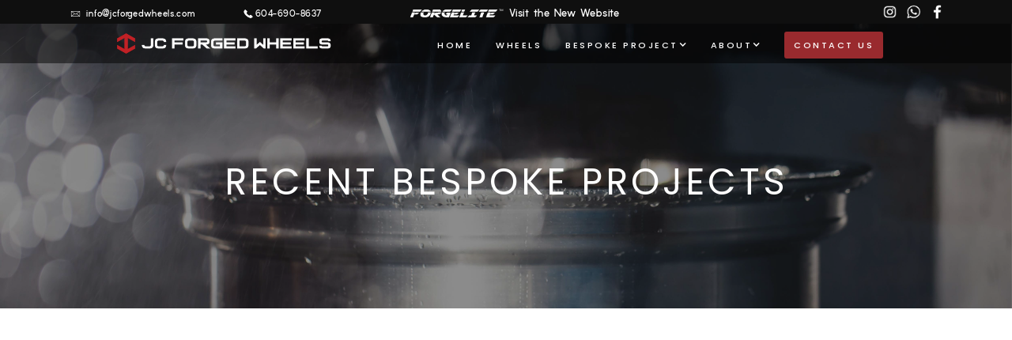

--- FILE ---
content_type: text/html; charset=utf-8
request_url: https://www.jcforgedwheels.com/recent-project?02a03d06_page=2
body_size: 8407
content:
<!DOCTYPE html><!-- Last Published: Fri Jun 27 2025 20:40:29 GMT+0000 (Coordinated Universal Time) --><html data-wf-domain="www.jcforgedwheels.com" data-wf-page="5fefb60374e94d83a3848acd" data-wf-site="5fb4c1316d2755617bbe7f69" lang="en"><head><meta charset="utf-8"/><title>RECENT PROJECTS | JC Forged Wheels</title><meta content="Check out our recent projects. JC Forged Wheel believes a wheel’s function does not have to compromise its form and reflect this in all of our designs." name="description"/><meta content="RECENT PROJECTS | JC Forged Wheels" property="og:title"/><meta content="Check out our recent projects. JC Forged Wheel believes a wheel’s function does not have to compromise its form and reflect this in all of our designs." property="og:description"/><meta content="https://cdn.prod.website-files.com/5fb4c1316d2755617bbe7f69/60f5c8c9a1fe6430814a0846_60d1463307e619d7a4070dd6_pfx101-nissan-gtr-27.jpg" property="og:image"/><meta content="RECENT PROJECTS | JC Forged Wheels" property="twitter:title"/><meta content="Check out our recent projects. JC Forged Wheel believes a wheel’s function does not have to compromise its form and reflect this in all of our designs." property="twitter:description"/><meta content="https://cdn.prod.website-files.com/5fb4c1316d2755617bbe7f69/60f5c8c9a1fe6430814a0846_60d1463307e619d7a4070dd6_pfx101-nissan-gtr-27.jpg" property="twitter:image"/><meta property="og:type" content="website"/><meta content="summary_large_image" name="twitter:card"/><meta content="width=device-width, initial-scale=1" name="viewport"/><meta content="d83txmX6dGptCEbgLCKN4CBMXh7V1TAauUP2mTa0jNc" name="google-site-verification"/><link href="https://cdn.prod.website-files.com/5fb4c1316d2755617bbe7f69/css/jccustomforged.webflow.shared.6a030ce91.min.css" rel="stylesheet" type="text/css"/><style>@media (min-width:992px) {html.w-mod-js:not(.w-mod-ix) [data-w-id="d0a4044c-7428-5b7b-3acf-4c4c8fdfd164"] {filter: brightness(100%);}html.w-mod-js:not(.w-mod-ix) [data-w-id="TextBlock"] {opacity:0;}}@media (max-width:991px) and (min-width:768px) {html.w-mod-js:not(.w-mod-ix) [data-w-id="d0a4044c-7428-5b7b-3acf-4c4c8fdfd164"] {filter: brightness(100%);}html.w-mod-js:not(.w-mod-ix) [data-w-id="TextBlock"] {opacity:0;}}</style><link href="https://fonts.googleapis.com" rel="preconnect"/><link href="https://fonts.gstatic.com" rel="preconnect" crossorigin="anonymous"/><script src="https://ajax.googleapis.com/ajax/libs/webfont/1.6.26/webfont.js" type="text/javascript"></script><script type="text/javascript">WebFont.load({  google: {    families: ["Poppins:100,100italic,200,200italic,300,300italic,regular,italic,500,500italic,600,600italic,700,700italic,800,800italic,900,900italic:devanagari,latin","Jost:100,200,300,regular,500,600,700,800,900,100italic,200italic,300italic,italic,500italic,600italic,700italic,800italic,900italic:cyrillic,latin,latin-ext","Cairo:200,300,regular,500,600,700,800,900:arabic,latin"]  }});</script><script type="text/javascript">!function(o,c){var n=c.documentElement,t=" w-mod-";n.className+=t+"js",("ontouchstart"in o||o.DocumentTouch&&c instanceof DocumentTouch)&&(n.className+=t+"touch")}(window,document);</script><link href="https://cdn.prod.website-files.com/5fb4c1316d2755617bbe7f69/6443122c59a74302e7e93d61_Artboard%201.png" rel="shortcut icon" type="image/x-icon"/><link href="https://cdn.prod.website-files.com/5fb4c1316d2755617bbe7f69/64431239b04ea6cb89453757_Artboard%201.png" rel="apple-touch-icon"/><script async="" src="https://www.googletagmanager.com/gtag/js?id=UA-167365556-1"></script><script type="text/javascript">window.dataLayer = window.dataLayer || [];function gtag(){dataLayer.push(arguments);}gtag('js', new Date());gtag('config', 'UA-167365556-1', {'anonymize_ip': false});</script><meta name="google-site-verification" content="zqbzDdxAkkofOmn3eEpRDWa5y5H-x-aFKj_6Qlu4lwA" />
<!-- Google Tag Manager -->
<script>(function(w,d,s,l,i){w[l]=w[l]||[];w[l].push({'gtm.start':
new Date().getTime(),event:'gtm.js'});var f=d.getElementsByTagName(s)[0],
j=d.createElement(s),dl=l!='dataLayer'?'&l='+l:'';j.async=true;j.src=
'https://www.googletagmanager.com/gtm.js?id='+i+dl;f.parentNode.insertBefore(j,f);
})(window,document,'script','dataLayer','GTM-MDN7D4Z');</script>
<!-- End Google Tag Manager --></head><body><div id="banner" class="top-banner"><div class="columns-11 w-row"><div class="top-banner-column w-col w-col-2"><a href="/contact-us" class="link-block-15 w-inline-block"><div id="phone-number" class="text-block-86">REQUEST A QUOTE</div></a><a href="mailto:info@jccustomforged.com" class="banner-div banner-div-icon-and-text w-inline-block"><img src="https://cdn.prod.website-files.com/5fb4c1316d2755617bbe7f69/5feab48b9f53f3209f7b904c_Asset%20188%20-%20NB.png" loading="lazy" sizes="(max-width: 767px) 100vw, (max-width: 1279px) 17.625px, 1vw" srcset="https://cdn.prod.website-files.com/5fb4c1316d2755617bbe7f69/5feab48b9f53f3209f7b904c_Asset%20188%20-%20NB-p-500.png 500w, https://cdn.prod.website-files.com/5fb4c1316d2755617bbe7f69/5feab48b9f53f3209f7b904c_Asset%20188%20-%20NB-p-800.png 800w, https://cdn.prod.website-files.com/5fb4c1316d2755617bbe7f69/5feab48b9f53f3209f7b904c_Asset%20188%20-%20NB-p-1080.png 1080w, https://cdn.prod.website-files.com/5fb4c1316d2755617bbe7f69/5feab48b9f53f3209f7b904c_Asset%20188%20-%20NB-p-1600.png 1600w, https://cdn.prod.website-files.com/5fb4c1316d2755617bbe7f69/5feab48b9f53f3209f7b904c_Asset%20188%20-%20NB.png 2099w" alt="mail icon" class="banner-email-icon"/><div class="banner-email banner-text"> info@jcforgedwheels.com</div></a></div><div class="top-banner-column w-col w-col-2"><a href="tel:+16046908637" class="banner-div banner-div-icon-and-text phone w-inline-block"><img src="https://cdn.prod.website-files.com/5fb4c1316d2755617bbe7f69/5feab48baa0f6f8e9656854e_Asset%20195%20-%20NB.png" loading="lazy" sizes="(max-width: 767px) 100vw, (max-width: 1279px) 17.625px, 1vw" srcset="https://cdn.prod.website-files.com/5fb4c1316d2755617bbe7f69/5feab48baa0f6f8e9656854e_Asset%20195%20-%20NB-p-500.png 500w, https://cdn.prod.website-files.com/5fb4c1316d2755617bbe7f69/5feab48baa0f6f8e9656854e_Asset%20195%20-%20NB-p-800.png 800w, https://cdn.prod.website-files.com/5fb4c1316d2755617bbe7f69/5feab48baa0f6f8e9656854e_Asset%20195%20-%20NB-p-1080.png 1080w, https://cdn.prod.website-files.com/5fb4c1316d2755617bbe7f69/5feab48baa0f6f8e9656854e_Asset%20195%20-%20NB-p-1600.png 1600w, https://cdn.prod.website-files.com/5fb4c1316d2755617bbe7f69/5feab48baa0f6f8e9656854e_Asset%20195%20-%20NB.png 2100w" alt="phone icon" class="banner-phone-icon"/><div id="phone-number" class="banner-text banner-phone">604-690-8637</div></a></div><div class="top-banner-column paybright w-col w-col-4"><a href="https://www.forgelitewheels.com" target="_blank" class="banner-div banner-paybright-center banner-div-icon-and-text w-inline-block"><img src="https://cdn.prod.website-files.com/5fb4c1316d2755617bbe7f69/632fe027e846c0eee5ea2c50_ForgeliteTM%20Logo%20-%20White.png" loading="lazy" width="97" sizes="(max-width: 767px) 100vw, (max-width: 1919px) 153.1875px, 193.02500915527344px" alt="" srcset="https://cdn.prod.website-files.com/5fb4c1316d2755617bbe7f69/632fe027e846c0eee5ea2c50_ForgeliteTM%20Logo%20-%20White-p-500.png 500w, https://cdn.prod.website-files.com/5fb4c1316d2755617bbe7f69/632fe027e846c0eee5ea2c50_ForgeliteTM%20Logo%20-%20White-p-800.png 800w, https://cdn.prod.website-files.com/5fb4c1316d2755617bbe7f69/632fe027e846c0eee5ea2c50_ForgeliteTM%20Logo%20-%20White-p-1080.png 1080w, https://cdn.prod.website-files.com/5fb4c1316d2755617bbe7f69/632fe027e846c0eee5ea2c50_ForgeliteTM%20Logo%20-%20White.png 2108w" class="banner-icon-paybright"/><div class="banner-text banner-pay-bright">Visit the New Website</div></a></div><div class="top-banner-column banner-social-media-icon w-col w-col-4"><div id="banner-media-icons-div" class="banner-div banner-media-div"><a href="https://www.instagram.com/jc_customforged/" target="_blank" class="ig-link-block w-inline-block"><img src="https://cdn.prod.website-files.com/5fb4c1316d2755617bbe7f69/5feabea740f7f27fec1a980c_Asset%20186%20-%20NB.png" loading="lazy" width="25" sizes="(max-width: 767px) 100vw, (max-width: 1279px) 25px, (max-width: 1439px) 2vw, (max-width: 1919px) 25px, 1vw" alt="instagram" srcset="https://cdn.prod.website-files.com/5fb4c1316d2755617bbe7f69/5feabea740f7f27fec1a980c_Asset%20186%20-%20NB-p-500.png 500w, https://cdn.prod.website-files.com/5fb4c1316d2755617bbe7f69/5feabea740f7f27fec1a980c_Asset%20186%20-%20NB-p-800.png 800w, https://cdn.prod.website-files.com/5fb4c1316d2755617bbe7f69/5feabea740f7f27fec1a980c_Asset%20186%20-%20NB-p-1080.png 1080w, https://cdn.prod.website-files.com/5fb4c1316d2755617bbe7f69/5feabea740f7f27fec1a980c_Asset%20186%20-%20NB.png 2100w" class="banner-social-media-icon"/></a><a href="https://api.whatsapp.com/send?phone=16046908637" target="_blank" class="whatsapp-link-block w-inline-block"><img src="https://cdn.prod.website-files.com/5fb4c1316d2755617bbe7f69/5feabea79063f9fe7c02e60a_Asset%20187-NB.png" loading="lazy" width="25" sizes="(max-width: 767px) 100vw, (max-width: 1279px) 25px, (max-width: 1439px) 2vw, (max-width: 1919px) 25px, 1vw" alt="whatsapp icon" srcset="https://cdn.prod.website-files.com/5fb4c1316d2755617bbe7f69/5feabea79063f9fe7c02e60a_Asset%20187-NB-p-500.png 500w, https://cdn.prod.website-files.com/5fb4c1316d2755617bbe7f69/5feabea79063f9fe7c02e60a_Asset%20187-NB-p-800.png 800w, https://cdn.prod.website-files.com/5fb4c1316d2755617bbe7f69/5feabea79063f9fe7c02e60a_Asset%20187-NB-p-1080.png 1080w, https://cdn.prod.website-files.com/5fb4c1316d2755617bbe7f69/5feabea79063f9fe7c02e60a_Asset%20187-NB.png 2099w" class="banner-social-media-icon"/></a><a href="https://www.facebook.com/jccustomforged/" target="_blank" class="fb-link-block w-inline-block"><img src="https://cdn.prod.website-files.com/5fb4c1316d2755617bbe7f69/5feabea72d2542d1511b6ad1_Asset%20189%20-%20NB.png" loading="lazy" width="25" sizes="(max-width: 767px) 100vw, (max-width: 1279px) 25px, (max-width: 1439px) 2vw, (max-width: 1919px) 25px, 1vw" alt="facebook icon" srcset="https://cdn.prod.website-files.com/5fb4c1316d2755617bbe7f69/5feabea72d2542d1511b6ad1_Asset%20189%20-%20NB-p-500.png 500w, https://cdn.prod.website-files.com/5fb4c1316d2755617bbe7f69/5feabea72d2542d1511b6ad1_Asset%20189%20-%20NB-p-800.png 800w, https://cdn.prod.website-files.com/5fb4c1316d2755617bbe7f69/5feabea72d2542d1511b6ad1_Asset%20189%20-%20NB-p-1080.png 1080w, https://cdn.prod.website-files.com/5fb4c1316d2755617bbe7f69/5feabea72d2542d1511b6ad1_Asset%20189%20-%20NB-p-1600.png 1600w, https://cdn.prod.website-files.com/5fb4c1316d2755617bbe7f69/5feabea72d2542d1511b6ad1_Asset%20189%20-%20NB.png 2100w" class="banner-social-media-icon"/></a></div></div></div></div><div data-animation="default" class="nav-bar w-nav" data-easing2="ease" data-easing="ease" data-collapse="medium" data-w-id="fb7d0d03-2e7a-dc58-238c-e8930bb61b0b" role="banner" data-duration="400" data-doc-height="1"><div class="home-nav-container w-container"><a href="/" class="home-nav-logo-link w-clearfix w-nav-brand"><img src="https://cdn.prod.website-files.com/5fb4c1316d2755617bbe7f69/63d89d11290dd45924385b5c_Asset%204%404x.png" loading="lazy" width="315" sizes="(max-width: 479px) 50vw, (max-width: 991px) 30vw, (max-width: 1919px) 22vw, 315px" alt="" srcset="https://cdn.prod.website-files.com/5fb4c1316d2755617bbe7f69/63d89d11290dd45924385b5c_Asset%204%404x-p-500.png 500w, https://cdn.prod.website-files.com/5fb4c1316d2755617bbe7f69/63d89d11290dd45924385b5c_Asset%204%404x-p-800.png 800w, https://cdn.prod.website-files.com/5fb4c1316d2755617bbe7f69/63d89d11290dd45924385b5c_Asset%204%404x.png 2162w" class="home-nav-logo-image"/></a><nav role="navigation" class="home-nav-menu w-nav-menu"><a href="/" id="nav-menu-home" class="nav-link w-nav-link">HOME</a><a href="https://www.forgelitewheels.com" id="nav-menu-collection" target="_blank" class="nav-link w-nav-link">WHEELS</a><div data-hover="true" data-delay="200" id="nav-menu-gallery" data-w-id="6ab5a71e-2ecd-e83a-4c3f-990e7b1c011b" class="dropdown gallery w-dropdown"><div class="nav-link nav-link-inner-dropdown w-dropdown-toggle"><div class="text-block-2">GALLERY</div><div class="icon w-icon-dropdown-toggle"></div></div><nav class="dropdown-list w-dropdown-list"><a href="/gallery" class="navbar-dropdown w-dropdown-link">WHEEL GALLERY</a><a href="/vehicle-gallery" class="navbar-dropdown w-dropdown-link">VEHICLE GALLERY</a><link rel="prerender" href="/vehicle-gallery"/></nav></div><div data-hover="true" data-delay="200" id="nav-menu-gallery" data-w-id="58897b86-2585-2532-1d1f-b55b13b271d2" class="dropdown w-dropdown"><div class="nav-link nav-link-inner-dropdown w-dropdown-toggle"><div class="text-block-2">BESPOKE PROJECT</div><div class="icon w-icon-dropdown-toggle"></div></div><nav class="dropdown-list w-dropdown-list"><a href="/bespoke-forged" class="navbar-dropdown w-dropdown-link">OUR SERVICE</a><a href="/recent-project" aria-current="page" class="navbar-dropdown w-dropdown-link w--current">RECENT PROJECTS</a></nav></div><div data-hover="true" data-delay="200" id="nav-menu-about" data-w-id="fb7d0d03-2e7a-dc58-238c-e8930bb61b1a" class="dropdown w-dropdown"><div class="nav-link w-dropdown-toggle"><div class="text-block-2">ABOUT</div><div class="icon w-icon-dropdown-toggle"></div></div><nav class="dropdown-list w-dropdown-list"><a href="/about-us" class="navbar-dropdown w-dropdown-link">ABOUT US</a><a href="/pricing-ordering" class="navbar-dropdown w-dropdown-link">ORDERING GUIDE</a><a href="/q-a" class="navbar-dropdown w-dropdown-link">Q&amp;A</a></nav></div><a href="/contact-us" id="nav-menu-contact-us" class="nav-link contactus w-nav-link"><span class="text-span-13">CONTACT US</span></a></nav><div class="menu-button w-nav-button"><div class="icon-4 w-icon-nav-menu"></div></div></div></div><div class="section-7"><div class="div-block-13"><h1 class="page-heading font-color-white">RECENT BESPOKE PROJECTS</h1></div></div><div class="recent-project-section"><div class="mycontain"><div class="recent-project-list-div"><div class="w-dyn-list"><div role="list" class="w-dyn-items"><div role="listitem" class="collection-item-6 w-dyn-item"><div data-w-id="d52f2b9e-7dd6-fbe9-2f05-7cfdaabb8547" style="-webkit-transform:translate3d(73px, 0, 0) scale3d(1, 1, 1) rotateX(0) rotateY(0) rotateZ(0) skew(0, 0);-moz-transform:translate3d(73px, 0, 0) scale3d(1, 1, 1) rotateX(0) rotateY(0) rotateZ(0) skew(0, 0);-ms-transform:translate3d(73px, 0, 0) scale3d(1, 1, 1) rotateX(0) rotateY(0) rotateZ(0) skew(0, 0);transform:translate3d(73px, 0, 0) scale3d(1, 1, 1) rotateX(0) rotateY(0) rotateZ(0) skew(0, 0);opacity:0" class="w-layout-grid recent-project-collection-grid"><div id="w-node-_3182557d-f58f-a248-e7aa-0a3d3e0d61fd-a3848acd" data-w-id="3182557d-f58f-a248-e7aa-0a3d3e0d61fd" class="recent-project-photo-wrapper"><img class="recent-project-photo-cover" src="https://cdn.prod.website-files.com/60077de7f220d3035ae0f287/617b0ce7c5232f6af72e1e3f_bespoke_ferrarigtc4lusso__marchajjar07.jpeg" alt="" style="filter:brightness(100%)" sizes="(max-width: 479px) 83vw, (max-width: 767px) 89vw, (max-width: 991px) 96vw, (max-width: 1919px) 951px, 1460px" data-w-id="d0a4044c-7428-5b7b-3acf-4c4c8fdfd164" id="w-node-d0a4044c-7428-5b7b-3acf-4c4c8fdfd164-a3848acd" loading="lazy" srcset="https://cdn.prod.website-files.com/60077de7f220d3035ae0f287/617b0ce7c5232f6af72e1e3f_bespoke_ferrarigtc4lusso__marchajjar07-p-500.jpeg 500w, https://cdn.prod.website-files.com/60077de7f220d3035ae0f287/617b0ce7c5232f6af72e1e3f_bespoke_ferrarigtc4lusso__marchajjar07-p-800.jpeg 800w, https://cdn.prod.website-files.com/60077de7f220d3035ae0f287/617b0ce7c5232f6af72e1e3f_bespoke_ferrarigtc4lusso__marchajjar07-p-1080.jpeg 1080w, https://cdn.prod.website-files.com/60077de7f220d3035ae0f287/617b0ce7c5232f6af72e1e3f_bespoke_ferrarigtc4lusso__marchajjar07.jpeg 2048w"/><a id="w-node-link-block-3-a3848acd" href="/recent-project-bespoke-forged/2017-ferrari-gtc4lusso" class="link-block-5 w-inline-block"><div data-w-id="TextBlock" style="opacity:0" class="text-block-37">VIEW DETAILS</div></a></div><div id="w-node-_59acd163-884b-b463-59ac-83ab1eba6652-a3848acd" class="div-block-78"><a href="/recent-project-bespoke-forged/2017-ferrari-gtc4lusso" class="link-block-5 w-inline-block"><h2 class="recent-project-subheading">Ferrari GTC4Lusso</h2><p class="recent-project-description-short-text">Although the car looks similar to its brother, the Ferrari FF. The GTC4Lusso virtually has all its component upgraded. In the heart of this power plant is a naturally aspirated 6.3L V12 which can deliver 680hp and revs all the way to 8,250 RPM. It delivers 514 lb-ft of torque and is able to push the car from 0-60mph in 3.2 sec. This Italian stallion is one of the rare Ferrari model that can carry additional passengers in the back seats. It combines the sportiness of an European exotic car and the practicality of a 4-seater vehicle.</p></a><a href="/recent-project-bespoke-forged/2017-ferrari-gtc4lusso" class="link-block-9 w-inline-block"><div class="div-block-90"><div class="text-block-40">VIEW DETAILS &gt;</div></div></a></div></div></div><div role="listitem" class="collection-item-6 w-dyn-item"><div data-w-id="d52f2b9e-7dd6-fbe9-2f05-7cfdaabb8547" style="-webkit-transform:translate3d(73px, 0, 0) scale3d(1, 1, 1) rotateX(0) rotateY(0) rotateZ(0) skew(0, 0);-moz-transform:translate3d(73px, 0, 0) scale3d(1, 1, 1) rotateX(0) rotateY(0) rotateZ(0) skew(0, 0);-ms-transform:translate3d(73px, 0, 0) scale3d(1, 1, 1) rotateX(0) rotateY(0) rotateZ(0) skew(0, 0);transform:translate3d(73px, 0, 0) scale3d(1, 1, 1) rotateX(0) rotateY(0) rotateZ(0) skew(0, 0);opacity:0" class="w-layout-grid recent-project-collection-grid"><div id="w-node-_3182557d-f58f-a248-e7aa-0a3d3e0d61fd-a3848acd" data-w-id="3182557d-f58f-a248-e7aa-0a3d3e0d61fd" class="recent-project-photo-wrapper"><img class="recent-project-photo-cover" src="https://cdn.prod.website-files.com/60077de7f220d3035ae0f287/61478218f0f0663a73ca4f41_JCCF-CORVETTEC8-BLKBLK-46.jpg" alt="" style="filter:brightness(100%)" sizes="(max-width: 479px) 83vw, (max-width: 767px) 89vw, (max-width: 991px) 96vw, (max-width: 1919px) 951px, 1460px" data-w-id="d0a4044c-7428-5b7b-3acf-4c4c8fdfd164" id="w-node-d0a4044c-7428-5b7b-3acf-4c4c8fdfd164-a3848acd" loading="lazy" srcset="https://cdn.prod.website-files.com/60077de7f220d3035ae0f287/61478218f0f0663a73ca4f41_JCCF-CORVETTEC8-BLKBLK-46-p-500.jpeg 500w, https://cdn.prod.website-files.com/60077de7f220d3035ae0f287/61478218f0f0663a73ca4f41_JCCF-CORVETTEC8-BLKBLK-46-p-1080.jpeg 1080w, https://cdn.prod.website-files.com/60077de7f220d3035ae0f287/61478218f0f0663a73ca4f41_JCCF-CORVETTEC8-BLKBLK-46-p-1600.jpeg 1600w, https://cdn.prod.website-files.com/60077de7f220d3035ae0f287/61478218f0f0663a73ca4f41_JCCF-CORVETTEC8-BLKBLK-46-p-2000.jpeg 2000w, https://cdn.prod.website-files.com/60077de7f220d3035ae0f287/61478218f0f0663a73ca4f41_JCCF-CORVETTEC8-BLKBLK-46.jpg 2048w"/><a id="w-node-link-block-3-a3848acd" href="/recent-project-bespoke-forged/chevrolet-c8-corvette" class="link-block-5 w-inline-block"><div data-w-id="TextBlock" style="opacity:0" class="text-block-37">VIEW DETAILS</div></a></div><div id="w-node-_59acd163-884b-b463-59ac-83ab1eba6652-a3848acd" class="div-block-78"><a href="/recent-project-bespoke-forged/chevrolet-c8-corvette" class="link-block-5 w-inline-block"><h2 class="recent-project-subheading">Chevrolet Corvette</h2><p class="recent-project-description-short-text">The all new 2021 Chevy Corvette C8 is a complete redesign from the last generation Corvette and a true bearer of the Corvette legacy. The C8 Corvette adopts a mid-engine configuration as many European exotic cars. Its all-new 6.2L natural-aspirated V8 engine generates 495 horsepower and 470 lb-ft of torque. It designed with lower centre of gravity to handle both track driving and road driving.</p></a><a href="/recent-project-bespoke-forged/chevrolet-c8-corvette" class="link-block-9 w-inline-block"><div class="div-block-90"><div class="text-block-40">VIEW DETAILS &gt;</div></div></a></div></div></div><div role="listitem" class="collection-item-6 w-dyn-item"><div data-w-id="d52f2b9e-7dd6-fbe9-2f05-7cfdaabb8547" style="-webkit-transform:translate3d(73px, 0, 0) scale3d(1, 1, 1) rotateX(0) rotateY(0) rotateZ(0) skew(0, 0);-moz-transform:translate3d(73px, 0, 0) scale3d(1, 1, 1) rotateX(0) rotateY(0) rotateZ(0) skew(0, 0);-ms-transform:translate3d(73px, 0, 0) scale3d(1, 1, 1) rotateX(0) rotateY(0) rotateZ(0) skew(0, 0);transform:translate3d(73px, 0, 0) scale3d(1, 1, 1) rotateX(0) rotateY(0) rotateZ(0) skew(0, 0);opacity:0" class="w-layout-grid recent-project-collection-grid"><div id="w-node-_3182557d-f58f-a248-e7aa-0a3d3e0d61fd-a3848acd" data-w-id="3182557d-f58f-a248-e7aa-0a3d3e0d61fd" class="recent-project-photo-wrapper"><img class="recent-project-photo-cover" src="https://cdn.prod.website-files.com/60077de7f220d3035ae0f287/610ccb0da585764fa7711d34_bespoke-landrover%20defender-1.jpg" alt="" style="filter:brightness(100%)" sizes="(max-width: 479px) 83vw, (max-width: 767px) 89vw, (max-width: 991px) 96vw, (max-width: 1919px) 951px, 1460px" data-w-id="d0a4044c-7428-5b7b-3acf-4c4c8fdfd164" id="w-node-d0a4044c-7428-5b7b-3acf-4c4c8fdfd164-a3848acd" loading="lazy" srcset="https://cdn.prod.website-files.com/60077de7f220d3035ae0f287/610ccb0da585764fa7711d34_bespoke-landrover%20defender-1-p-500.jpeg 500w, https://cdn.prod.website-files.com/60077de7f220d3035ae0f287/610ccb0da585764fa7711d34_bespoke-landrover%20defender-1-p-800.jpeg 800w, https://cdn.prod.website-files.com/60077de7f220d3035ae0f287/610ccb0da585764fa7711d34_bespoke-landrover%20defender-1-p-1080.jpeg 1080w, https://cdn.prod.website-files.com/60077de7f220d3035ae0f287/610ccb0da585764fa7711d34_bespoke-landrover%20defender-1-p-1600.jpeg 1600w, https://cdn.prod.website-files.com/60077de7f220d3035ae0f287/610ccb0da585764fa7711d34_bespoke-landrover%20defender-1-p-2000.jpeg 2000w, https://cdn.prod.website-files.com/60077de7f220d3035ae0f287/610ccb0da585764fa7711d34_bespoke-landrover%20defender-1.jpg 2048w"/><a id="w-node-link-block-3-a3848acd" href="/recent-project-bespoke-forged/land-rover-defender" class="link-block-5 w-inline-block"><div data-w-id="TextBlock" style="opacity:0" class="text-block-37">VIEW DETAILS</div></a></div><div id="w-node-_59acd163-884b-b463-59ac-83ab1eba6652-a3848acd" class="div-block-78"><a href="/recent-project-bespoke-forged/land-rover-defender" class="link-block-5 w-inline-block"><h2 class="recent-project-subheading">Land Rover Defender</h2><p class="recent-project-description-short-text">The latest model from Land Rover to take on the torch of the iconic Land Rover Defender, the brand new Defender is the world-class expert off road and on road. No matter if driving in the city or off roadind in the wild nature, the new Defender will always bring the comfort and confidence to the driver.</p></a><a href="/recent-project-bespoke-forged/land-rover-defender" class="link-block-9 w-inline-block"><div class="div-block-90"><div class="text-block-40">VIEW DETAILS &gt;</div></div></a></div></div></div><div role="listitem" class="collection-item-6 w-dyn-item"><div data-w-id="d52f2b9e-7dd6-fbe9-2f05-7cfdaabb8547" style="-webkit-transform:translate3d(73px, 0, 0) scale3d(1, 1, 1) rotateX(0) rotateY(0) rotateZ(0) skew(0, 0);-moz-transform:translate3d(73px, 0, 0) scale3d(1, 1, 1) rotateX(0) rotateY(0) rotateZ(0) skew(0, 0);-ms-transform:translate3d(73px, 0, 0) scale3d(1, 1, 1) rotateX(0) rotateY(0) rotateZ(0) skew(0, 0);transform:translate3d(73px, 0, 0) scale3d(1, 1, 1) rotateX(0) rotateY(0) rotateZ(0) skew(0, 0);opacity:0" class="w-layout-grid recent-project-collection-grid"><div id="w-node-_3182557d-f58f-a248-e7aa-0a3d3e0d61fd-a3848acd" data-w-id="3182557d-f58f-a248-e7aa-0a3d3e0d61fd" class="recent-project-photo-wrapper"><img class="recent-project-photo-cover" src="https://cdn.prod.website-files.com/60077de7f220d3035ae0f287/6093444bc1430a51b4c43218_JCCF-LEXUSLS460-WHT-7.jpg" alt="" style="filter:brightness(100%)" sizes="(max-width: 479px) 83vw, (max-width: 767px) 89vw, (max-width: 991px) 96vw, (max-width: 1919px) 951px, 1460px" data-w-id="d0a4044c-7428-5b7b-3acf-4c4c8fdfd164" id="w-node-d0a4044c-7428-5b7b-3acf-4c4c8fdfd164-a3848acd" loading="lazy" srcset="https://cdn.prod.website-files.com/60077de7f220d3035ae0f287/6093444bc1430a51b4c43218_JCCF-LEXUSLS460-WHT-7-p-500.jpeg 500w, https://cdn.prod.website-files.com/60077de7f220d3035ae0f287/6093444bc1430a51b4c43218_JCCF-LEXUSLS460-WHT-7-p-800.jpeg 800w, https://cdn.prod.website-files.com/60077de7f220d3035ae0f287/6093444bc1430a51b4c43218_JCCF-LEXUSLS460-WHT-7-p-1080.jpeg 1080w, https://cdn.prod.website-files.com/60077de7f220d3035ae0f287/6093444bc1430a51b4c43218_JCCF-LEXUSLS460-WHT-7-p-1600.jpeg 1600w, https://cdn.prod.website-files.com/60077de7f220d3035ae0f287/6093444bc1430a51b4c43218_JCCF-LEXUSLS460-WHT-7-p-2000.jpeg 2000w, https://cdn.prod.website-files.com/60077de7f220d3035ae0f287/6093444bc1430a51b4c43218_JCCF-LEXUSLS460-WHT-7.jpg 2048w"/><a id="w-node-link-block-3-a3848acd" href="/recent-project-bespoke-forged/lexus-ls460" class="link-block-5 w-inline-block"><div data-w-id="TextBlock" style="opacity:0" class="text-block-37">VIEW DETAILS</div></a></div><div id="w-node-_59acd163-884b-b463-59ac-83ab1eba6652-a3848acd" class="div-block-78"><a href="/recent-project-bespoke-forged/lexus-ls460" class="link-block-5 w-inline-block"><h2 class="recent-project-subheading">Lexus LS460</h2><p class="recent-project-description-short-text">Keeping with the Lexus tradition, the LS 460 is a full size luxury sedan that glides whisper-smooth on the road. The inclusion of a Drive Mode Select system, including a Sport Mode, gives the option to make the traditionally comfort-oriented driving experience a little more dynamic.</p></a><a href="/recent-project-bespoke-forged/lexus-ls460" class="link-block-9 w-inline-block"><div class="div-block-90"><div class="text-block-40">VIEW DETAILS &gt;</div></div></a></div></div></div></div><div role="navigation" aria-label="List" class="w-pagination-wrapper"><div class="pagination-layout-div"><a href="?02a03d06_page=2&amp;86dd31c6_page=1" aria-label="Previous Page" class="w-pagination-previous previous-2"><svg class="w-pagination-previous-icon" height="12px" width="12px" xmlns="http://www.w3.org/2000/svg" viewBox="0 0 12 12" transform="translate(0, 1)"><path fill="none" stroke="currentColor" fill-rule="evenodd" d="M8 10L4 6l4-4"></path></svg><div class="text-block-42 w-inline-block">Previous</div></a><div aria-label="Page 2 of 4" role="heading" class="w-page-count page-count-2">2 / 4</div><a href="?02a03d06_page=2&amp;86dd31c6_page=3" aria-label="Next Page" class="w-pagination-next next-2"><div class="text-block-41 w-inline-block">Next</div><svg class="w-pagination-next-icon" height="12px" width="12px" xmlns="http://www.w3.org/2000/svg" viewBox="0 0 12 12" transform="translate(0, 1)"><path fill="none" stroke="currentColor" fill-rule="evenodd" d="M4 2l4 4-4 4"></path></svg></a><link rel="prerender" href="?02a03d06_page=2&amp;86dd31c6_page=3"/></div></div></div></div></div></div><footer id="footer" class="footer"><div class="mycontain mycontain-extra-wide"><div class="footer-flex-container"><div id="w-node-a84f1ea7-7ef5-0462-7130-29c27e02f45f-7e02f45c" class="footer-col-container"><h2 class="footer-heading">QUICK LINKS</h2><div class="footer-border-block"></div><ul role="list" class="footer-link-list w-list-unstyled"><li><a href="/" class="footer-link quick-links">Home</a></li><li><a href="https://www.forgelitewheels.com" class="footer-link quick-links">Collection</a></li><li><a href="/recent-project" aria-current="page" class="footer-link quick-links w--current">Recent Project</a></li><li><a href="/bespoke-forged" class="footer-link quick-links">Bespoke Forged</a></li><li><a href="/contact-us" class="footer-link quick-links">Contact Us</a></li><li><a href="/forgelite-wheels" target="_blank" class="footer-link quick-links">Forgelite Wheels</a></li></ul></div><div id="w-node-a84f1ea7-7ef5-0462-7130-29c27e02f476-7e02f45c" class="footer-col-container"><h2 class="footer-heading">MISCELLANEOUS</h2><div class="footer-border-block"></div><ul role="list" class="footer-link-list w-list-unstyled"><li><a href="/terms-and-conditions" class="footer-link quick-links">Terms &amp; Conditions</a></li><li><a href="/warranty-return" class="footer-link quick-links">Warranty &amp; Return</a></li><li><a href="/business-inquiries" class="footer-link quick-links">Sponsorship</a></li><li><a href="/photographer-network" class="footer-link quick-links">Photographer Network</a></li><li><a href="/blog-posts" class="footer-link quick-links">Blog Posts</a></li></ul></div><div class="footer-col-container"><h2 class="footer-heading">SOCIAL</h2><div class="footer-border-block"></div><ul role="list" class="footer-link-list w-list-unstyled"><li class="list-item"><div class="footer-social-media-icon"><img src="https://cdn.prod.website-files.com/5fb4c1316d2755617bbe7f69/5feabea740f7f27fec1a980c_Asset%20186%20-%20NB.png" loading="lazy" sizes="(max-width: 767px) 20px, (max-width: 991px) 3vw, (max-width: 1279px) 2vw, (max-width: 1439px) 20.149999618530273px, 1vw" srcset="https://cdn.prod.website-files.com/5fb4c1316d2755617bbe7f69/5feabea740f7f27fec1a980c_Asset%20186%20-%20NB-p-500.png 500w, https://cdn.prod.website-files.com/5fb4c1316d2755617bbe7f69/5feabea740f7f27fec1a980c_Asset%20186%20-%20NB-p-800.png 800w, https://cdn.prod.website-files.com/5fb4c1316d2755617bbe7f69/5feabea740f7f27fec1a980c_Asset%20186%20-%20NB-p-1080.png 1080w, https://cdn.prod.website-files.com/5fb4c1316d2755617bbe7f69/5feabea740f7f27fec1a980c_Asset%20186%20-%20NB.png 2100w" alt="instagram icon" class="banner-social-media-icon"/><a href="https://www.instagram.com/jc_customforged/" target="_blank" class="footer-link footer-social-media-text">Instagram</a></div></li><li><div class="footer-social-media-icon whatsapp"><img src="https://cdn.prod.website-files.com/5fb4c1316d2755617bbe7f69/5feabea79063f9fe7c02e60a_Asset%20187-NB.png" loading="lazy" sizes="(max-width: 767px) 20px, (max-width: 991px) 3vw, (max-width: 1279px) 2vw, (max-width: 1439px) 20.137500762939453px, 1vw" srcset="https://cdn.prod.website-files.com/5fb4c1316d2755617bbe7f69/5feabea79063f9fe7c02e60a_Asset%20187-NB-p-500.png 500w, https://cdn.prod.website-files.com/5fb4c1316d2755617bbe7f69/5feabea79063f9fe7c02e60a_Asset%20187-NB-p-800.png 800w, https://cdn.prod.website-files.com/5fb4c1316d2755617bbe7f69/5feabea79063f9fe7c02e60a_Asset%20187-NB-p-1080.png 1080w, https://cdn.prod.website-files.com/5fb4c1316d2755617bbe7f69/5feabea79063f9fe7c02e60a_Asset%20187-NB.png 2099w" alt="whatsapp icon" class="banner-social-media-icon"/><a href="https://api.whatsapp.com/send?phone=16046908637" target="_blank" class="footer-link footer-social-media-text">WhatsApp<br/>‍</a></div></li><li><div class="footer-social-media-icon facebook"><img src="https://cdn.prod.website-files.com/5fb4c1316d2755617bbe7f69/5feabea72d2542d1511b6ad1_Asset%20189%20-%20NB.png" loading="lazy" sizes="(max-width: 767px) 20px, (max-width: 991px) 3vw, (max-width: 1279px) 2vw, (max-width: 1439px) 20.149999618530273px, 1vw" srcset="https://cdn.prod.website-files.com/5fb4c1316d2755617bbe7f69/5feabea72d2542d1511b6ad1_Asset%20189%20-%20NB-p-500.png 500w, https://cdn.prod.website-files.com/5fb4c1316d2755617bbe7f69/5feabea72d2542d1511b6ad1_Asset%20189%20-%20NB-p-800.png 800w, https://cdn.prod.website-files.com/5fb4c1316d2755617bbe7f69/5feabea72d2542d1511b6ad1_Asset%20189%20-%20NB-p-1080.png 1080w, https://cdn.prod.website-files.com/5fb4c1316d2755617bbe7f69/5feabea72d2542d1511b6ad1_Asset%20189%20-%20NB-p-1600.png 1600w, https://cdn.prod.website-files.com/5fb4c1316d2755617bbe7f69/5feabea72d2542d1511b6ad1_Asset%20189%20-%20NB.png 2100w" alt="facebook icon" class="banner-social-media-icon"/><a href="https://www.facebook.com/jccustomforged/" target="_blank" class="footer-link footer-social-media-text">Facebook</a></div></li></ul></div><div class="div-block-52"><div class="text-block-18">CONTACT INFO<br/></div><a href="mailto:info@jccustomforged.com" class="footer-link-block w-inline-block"><img src="https://cdn.prod.website-files.com/5fb4c1316d2755617bbe7f69/604267ad0491158c27d0ff3f_021-email.svg" loading="lazy" alt="mail icon" class="banner-social-media-icon footer-contact-info"/><div class="text-block-17">Email: info@jcforgedwheels.com<br/></div></a><a href="tel:+16046908637" class="footer-link-block w-inline-block"><img src="https://cdn.prod.website-files.com/5fb4c1316d2755617bbe7f69/6042685a9ab89e90ac4ea713_029-telephone-1.svg" loading="lazy" alt="phone icon" class="banner-social-media-icon footer-contact-info"/><div class="text-block-16">Phone: (604)-690-8637</div></a><div class="div-block-115"><img src="https://cdn.prod.website-files.com/5fb4c1316d2755617bbe7f69/6042686574801d7f860fe6c4_032-placeholder.svg" loading="lazy" alt="location icon" class="image-40"/><p class="paragraph-15">Address: <br/>#101A - 7927 River Rd, Delta<br/>BC, Canada V4G 1B4</p></div><div class="div-block-115"><img src="https://cdn.prod.website-files.com/5fb4c1316d2755617bbe7f69/604268831aab4e38f0ddcf7a_038-wall-clock.svg" loading="lazy" alt="clock icon" class="image-40"/><p class="paragraph-15">Business Hours (Pacific Time): <br/>Mon-Fri 9:00AM-5:00PM<br/>Sat &amp; Sun: CLOSED</p></div></div></div><div class="text-block-15">Copyright © 2019 - 2024 JC Custom Forged Wheels Inc. All rights reserved.</div></div></footer><script src="https://d3e54v103j8qbb.cloudfront.net/js/jquery-3.5.1.min.dc5e7f18c8.js?site=5fb4c1316d2755617bbe7f69" type="text/javascript" integrity="sha256-9/aliU8dGd2tb6OSsuzixeV4y/faTqgFtohetphbbj0=" crossorigin="anonymous"></script><script src="https://cdn.prod.website-files.com/5fb4c1316d2755617bbe7f69/js/webflow.schunk.57d5559d2f0cd9f8.js" type="text/javascript"></script><script src="https://cdn.prod.website-files.com/5fb4c1316d2755617bbe7f69/js/webflow.schunk.7ce1012089606a1f.js" type="text/javascript"></script><script src="https://cdn.prod.website-files.com/5fb4c1316d2755617bbe7f69/js/webflow.caefa1ad.611315d5b09cd6b9.js" type="text/javascript"></script><script>
<script src="https://min30327.github.io/luxy.js/dist/js/luxy.js">
<script charset="utf-8">
var isMobile = /iPhone|iPad|Android/i.test(navigator.userAgent);
if (!isMobile) {
     luxy.init({
       wrapper: '#luxy',
       wrapperSpeed: 0.065,
     
   });
}
</script>

</script>

<!-- Messenger Chat Plugin Code -->
    <div id="fb-root"></div>

    <!-- Your Chat Plugin code -->
    <div id="fb-customer-chat" class="fb-customerchat">
    </div>

    <script>
      var chatbox = document.getElementById('fb-customer-chat');
      chatbox.setAttribute("page_id", "106986787726384");
      chatbox.setAttribute("attribution", "biz_inbox");

      window.fbAsyncInit = function() {
        FB.init({
          xfbml            : true,
          version          : 'v11.0'
        });
      };

      (function(d, s, id) {
        var js, fjs = d.getElementsByTagName(s)[0];
        if (d.getElementById(id)) return;
        js = d.createElement(s); js.id = id;
        js.src = 'https://connect.facebook.net/en_US/sdk/xfbml.customerchat.js';
        fjs.parentNode.insertBefore(js, fjs);
      }(document, 'script', 'facebook-jssdk'));
    </script><!-- JSON-LD markup generated by Google Structured Data Markup Helper. -->
<script type="application/ld+json">
{
  "@context" : "http://schema.org",
  "@type" : "LocalBusiness",
  "name" : "JC Custom Forged Wheels",
  "image" : "https://cdn.prod.website-files.com/5fb4c1316d2755617bbe7f69/5fe2f53013c6ba6929b48e92_jc_red_logo_white_text.svg",
  "telephone" : "6046908637",
  "email" : "info@jccustomforged.com",
  "address" : {
    "@type" : "PostalAddress",
    "streetAddress" : "108-7475 Hedley Ave",
    "addressLocality" : "Burnaby",
    "addressRegion" : "British Columbia",
    "addressCountry" : "Canada",
    "postalCode" : "V5E2P7"
  },
  "openingHoursSpecification" : {
    "@type" : "OpeningHoursSpecification",
    "dayOfWeek" : {
      "@type" : "DayOfWeek",
      "name" : "Mon, Tue, Wed, Thu, Fri"
    }
  },
  "url" : "https://www.jccustomforged.com/",
  "aggregateRating" : {
    "@type" : "AggregateRating",
    "ratingValue" : "5",
    "ratingCount" : "6"
  },
  "review" : {
    "@type" : "Review",
    "author" : {
      "@type" : "Person",
      "name" : "Farshad Felfelian"
    },
    "reviewBody" : "I would highly recommend it! Fast, friendly, great, professional service and advice at the highest level. I had a problem with the selection of wheels and fitments for my car, and here I got all the necessary information!"
  }
}
</script></body></html>

--- FILE ---
content_type: text/css
request_url: https://cdn.prod.website-files.com/5fb4c1316d2755617bbe7f69/css/jccustomforged.webflow.shared.6a030ce91.min.css
body_size: 50284
content:
html{-webkit-text-size-adjust:100%;-ms-text-size-adjust:100%;font-family:sans-serif}body{margin:0}article,aside,details,figcaption,figure,footer,header,hgroup,main,menu,nav,section,summary{display:block}audio,canvas,progress,video{vertical-align:baseline;display:inline-block}audio:not([controls]){height:0;display:none}[hidden],template{display:none}a{background-color:#0000}a:active,a:hover{outline:0}abbr[title]{border-bottom:1px dotted}b,strong{font-weight:700}dfn{font-style:italic}h1{margin:.67em 0;font-size:2em}mark{color:#000;background:#ff0}small{font-size:80%}sub,sup{vertical-align:baseline;font-size:75%;line-height:0;position:relative}sup{top:-.5em}sub{bottom:-.25em}img{border:0}svg:not(:root){overflow:hidden}hr{box-sizing:content-box;height:0}pre{overflow:auto}code,kbd,pre,samp{font-family:monospace;font-size:1em}button,input,optgroup,select,textarea{color:inherit;font:inherit;margin:0}button{overflow:visible}button,select{text-transform:none}button,html input[type=button],input[type=reset]{-webkit-appearance:button;cursor:pointer}button[disabled],html input[disabled]{cursor:default}button::-moz-focus-inner,input::-moz-focus-inner{border:0;padding:0}input{line-height:normal}input[type=checkbox],input[type=radio]{box-sizing:border-box;padding:0}input[type=number]::-webkit-inner-spin-button,input[type=number]::-webkit-outer-spin-button{height:auto}input[type=search]{-webkit-appearance:none}input[type=search]::-webkit-search-cancel-button,input[type=search]::-webkit-search-decoration{-webkit-appearance:none}legend{border:0;padding:0}textarea{overflow:auto}optgroup{font-weight:700}table{border-collapse:collapse;border-spacing:0}td,th{padding:0}@font-face{font-family:webflow-icons;src:url([data-uri])format("truetype");font-weight:400;font-style:normal}[class^=w-icon-],[class*=\ w-icon-]{speak:none;font-variant:normal;text-transform:none;-webkit-font-smoothing:antialiased;-moz-osx-font-smoothing:grayscale;font-style:normal;font-weight:400;line-height:1;font-family:webflow-icons!important}.w-icon-slider-right:before{content:""}.w-icon-slider-left:before{content:""}.w-icon-nav-menu:before{content:""}.w-icon-arrow-down:before,.w-icon-dropdown-toggle:before{content:""}.w-icon-file-upload-remove:before{content:""}.w-icon-file-upload-icon:before{content:""}*{box-sizing:border-box}html{height:100%}body{color:#333;background-color:#fff;min-height:100%;margin:0;font-family:Arial,sans-serif;font-size:14px;line-height:20px}img{vertical-align:middle;max-width:100%;display:inline-block}html.w-mod-touch *{background-attachment:scroll!important}.w-block{display:block}.w-inline-block{max-width:100%;display:inline-block}.w-clearfix:before,.w-clearfix:after{content:" ";grid-area:1/1/2/2;display:table}.w-clearfix:after{clear:both}.w-hidden{display:none}.w-button{color:#fff;line-height:inherit;cursor:pointer;background-color:#3898ec;border:0;border-radius:0;padding:9px 15px;text-decoration:none;display:inline-block}input.w-button{-webkit-appearance:button}html[data-w-dynpage] [data-w-cloak]{color:#0000!important}.w-code-block{margin:unset}pre.w-code-block code{all:inherit}.w-optimization{display:contents}.w-webflow-badge,.w-webflow-badge>img{box-sizing:unset;width:unset;height:unset;max-height:unset;max-width:unset;min-height:unset;min-width:unset;margin:unset;padding:unset;float:unset;clear:unset;border:unset;border-radius:unset;background:unset;background-image:unset;background-position:unset;background-size:unset;background-repeat:unset;background-origin:unset;background-clip:unset;background-attachment:unset;background-color:unset;box-shadow:unset;transform:unset;direction:unset;font-family:unset;font-weight:unset;color:unset;font-size:unset;line-height:unset;font-style:unset;font-variant:unset;text-align:unset;letter-spacing:unset;-webkit-text-decoration:unset;text-decoration:unset;text-indent:unset;text-transform:unset;list-style-type:unset;text-shadow:unset;vertical-align:unset;cursor:unset;white-space:unset;word-break:unset;word-spacing:unset;word-wrap:unset;transition:unset}.w-webflow-badge{white-space:nowrap;cursor:pointer;box-shadow:0 0 0 1px #0000001a,0 1px 3px #0000001a;visibility:visible!important;opacity:1!important;z-index:2147483647!important;color:#aaadb0!important;overflow:unset!important;background-color:#fff!important;border-radius:3px!important;width:auto!important;height:auto!important;margin:0!important;padding:6px!important;font-size:12px!important;line-height:14px!important;text-decoration:none!important;display:inline-block!important;position:fixed!important;inset:auto 12px 12px auto!important;transform:none!important}.w-webflow-badge>img{position:unset;visibility:unset!important;opacity:1!important;vertical-align:middle!important;display:inline-block!important}h1,h2,h3,h4,h5,h6{margin-bottom:10px;font-weight:700}h1{margin-top:20px;font-size:38px;line-height:44px}h2{margin-top:20px;font-size:32px;line-height:36px}h3{margin-top:20px;font-size:24px;line-height:30px}h4{margin-top:10px;font-size:18px;line-height:24px}h5{margin-top:10px;font-size:14px;line-height:20px}h6{margin-top:10px;font-size:12px;line-height:18px}p{margin-top:0;margin-bottom:10px}blockquote{border-left:5px solid #e2e2e2;margin:0 0 10px;padding:10px 20px;font-size:18px;line-height:22px}figure{margin:0 0 10px}figcaption{text-align:center;margin-top:5px}ul,ol{margin-top:0;margin-bottom:10px;padding-left:40px}.w-list-unstyled{padding-left:0;list-style:none}.w-embed:before,.w-embed:after{content:" ";grid-area:1/1/2/2;display:table}.w-embed:after{clear:both}.w-video{width:100%;padding:0;position:relative}.w-video iframe,.w-video object,.w-video embed{border:none;width:100%;height:100%;position:absolute;top:0;left:0}fieldset{border:0;margin:0;padding:0}button,[type=button],[type=reset]{cursor:pointer;-webkit-appearance:button;border:0}.w-form{margin:0 0 15px}.w-form-done{text-align:center;background-color:#ddd;padding:20px;display:none}.w-form-fail{background-color:#ffdede;margin-top:10px;padding:10px;display:none}label{margin-bottom:5px;font-weight:700;display:block}.w-input,.w-select{color:#333;vertical-align:middle;background-color:#fff;border:1px solid #ccc;width:100%;height:38px;margin-bottom:10px;padding:8px 12px;font-size:14px;line-height:1.42857;display:block}.w-input::placeholder,.w-select::placeholder{color:#999}.w-input:focus,.w-select:focus{border-color:#3898ec;outline:0}.w-input[disabled],.w-select[disabled],.w-input[readonly],.w-select[readonly],fieldset[disabled] .w-input,fieldset[disabled] .w-select{cursor:not-allowed}.w-input[disabled]:not(.w-input-disabled),.w-select[disabled]:not(.w-input-disabled),.w-input[readonly],.w-select[readonly],fieldset[disabled]:not(.w-input-disabled) .w-input,fieldset[disabled]:not(.w-input-disabled) .w-select{background-color:#eee}textarea.w-input,textarea.w-select{height:auto}.w-select{background-color:#f3f3f3}.w-select[multiple]{height:auto}.w-form-label{cursor:pointer;margin-bottom:0;font-weight:400;display:inline-block}.w-radio{margin-bottom:5px;padding-left:20px;display:block}.w-radio:before,.w-radio:after{content:" ";grid-area:1/1/2/2;display:table}.w-radio:after{clear:both}.w-radio-input{float:left;margin:3px 0 0 -20px;line-height:normal}.w-file-upload{margin-bottom:10px;display:block}.w-file-upload-input{opacity:0;z-index:-100;width:.1px;height:.1px;position:absolute;overflow:hidden}.w-file-upload-default,.w-file-upload-uploading,.w-file-upload-success{color:#333;display:inline-block}.w-file-upload-error{margin-top:10px;display:block}.w-file-upload-default.w-hidden,.w-file-upload-uploading.w-hidden,.w-file-upload-error.w-hidden,.w-file-upload-success.w-hidden{display:none}.w-file-upload-uploading-btn{cursor:pointer;background-color:#fafafa;border:1px solid #ccc;margin:0;padding:8px 12px;font-size:14px;font-weight:400;display:flex}.w-file-upload-file{background-color:#fafafa;border:1px solid #ccc;flex-grow:1;justify-content:space-between;margin:0;padding:8px 9px 8px 11px;display:flex}.w-file-upload-file-name{font-size:14px;font-weight:400;display:block}.w-file-remove-link{cursor:pointer;width:auto;height:auto;margin-top:3px;margin-left:10px;padding:3px;display:block}.w-icon-file-upload-remove{margin:auto;font-size:10px}.w-file-upload-error-msg{color:#ea384c;padding:2px 0;display:inline-block}.w-file-upload-info{padding:0 12px;line-height:38px;display:inline-block}.w-file-upload-label{cursor:pointer;background-color:#fafafa;border:1px solid #ccc;margin:0;padding:8px 12px;font-size:14px;font-weight:400;display:inline-block}.w-icon-file-upload-icon,.w-icon-file-upload-uploading{width:20px;margin-right:8px;display:inline-block}.w-icon-file-upload-uploading{height:20px}.w-container{max-width:940px;margin-left:auto;margin-right:auto}.w-container:before,.w-container:after{content:" ";grid-area:1/1/2/2;display:table}.w-container:after{clear:both}.w-container .w-row{margin-left:-10px;margin-right:-10px}.w-row:before,.w-row:after{content:" ";grid-area:1/1/2/2;display:table}.w-row:after{clear:both}.w-row .w-row{margin-left:0;margin-right:0}.w-col{float:left;width:100%;min-height:1px;padding-left:10px;padding-right:10px;position:relative}.w-col .w-col{padding-left:0;padding-right:0}.w-col-1{width:8.33333%}.w-col-2{width:16.6667%}.w-col-3{width:25%}.w-col-4{width:33.3333%}.w-col-5{width:41.6667%}.w-col-6{width:50%}.w-col-7{width:58.3333%}.w-col-8{width:66.6667%}.w-col-9{width:75%}.w-col-10{width:83.3333%}.w-col-11{width:91.6667%}.w-col-12{width:100%}.w-hidden-main{display:none!important}@media screen and (max-width:991px){.w-container{max-width:728px}.w-hidden-main{display:inherit!important}.w-hidden-medium{display:none!important}.w-col-medium-1{width:8.33333%}.w-col-medium-2{width:16.6667%}.w-col-medium-3{width:25%}.w-col-medium-4{width:33.3333%}.w-col-medium-5{width:41.6667%}.w-col-medium-6{width:50%}.w-col-medium-7{width:58.3333%}.w-col-medium-8{width:66.6667%}.w-col-medium-9{width:75%}.w-col-medium-10{width:83.3333%}.w-col-medium-11{width:91.6667%}.w-col-medium-12{width:100%}.w-col-stack{width:100%;left:auto;right:auto}}@media screen and (max-width:767px){.w-hidden-main,.w-hidden-medium{display:inherit!important}.w-hidden-small{display:none!important}.w-row,.w-container .w-row{margin-left:0;margin-right:0}.w-col{width:100%;left:auto;right:auto}.w-col-small-1{width:8.33333%}.w-col-small-2{width:16.6667%}.w-col-small-3{width:25%}.w-col-small-4{width:33.3333%}.w-col-small-5{width:41.6667%}.w-col-small-6{width:50%}.w-col-small-7{width:58.3333%}.w-col-small-8{width:66.6667%}.w-col-small-9{width:75%}.w-col-small-10{width:83.3333%}.w-col-small-11{width:91.6667%}.w-col-small-12{width:100%}}@media screen and (max-width:479px){.w-container{max-width:none}.w-hidden-main,.w-hidden-medium,.w-hidden-small{display:inherit!important}.w-hidden-tiny{display:none!important}.w-col{width:100%}.w-col-tiny-1{width:8.33333%}.w-col-tiny-2{width:16.6667%}.w-col-tiny-3{width:25%}.w-col-tiny-4{width:33.3333%}.w-col-tiny-5{width:41.6667%}.w-col-tiny-6{width:50%}.w-col-tiny-7{width:58.3333%}.w-col-tiny-8{width:66.6667%}.w-col-tiny-9{width:75%}.w-col-tiny-10{width:83.3333%}.w-col-tiny-11{width:91.6667%}.w-col-tiny-12{width:100%}}.w-widget{position:relative}.w-widget-map{width:100%;height:400px}.w-widget-map label{width:auto;display:inline}.w-widget-map img{max-width:inherit}.w-widget-map .gm-style-iw{text-align:center}.w-widget-map .gm-style-iw>button{display:none!important}.w-widget-twitter{overflow:hidden}.w-widget-twitter-count-shim{vertical-align:top;text-align:center;background:#fff;border:1px solid #758696;border-radius:3px;width:28px;height:20px;display:inline-block;position:relative}.w-widget-twitter-count-shim *{pointer-events:none;-webkit-user-select:none;user-select:none}.w-widget-twitter-count-shim .w-widget-twitter-count-inner{text-align:center;color:#999;font-family:serif;font-size:15px;line-height:12px;position:relative}.w-widget-twitter-count-shim .w-widget-twitter-count-clear{display:block;position:relative}.w-widget-twitter-count-shim.w--large{width:36px;height:28px}.w-widget-twitter-count-shim.w--large .w-widget-twitter-count-inner{font-size:18px;line-height:18px}.w-widget-twitter-count-shim:not(.w--vertical){margin-left:5px;margin-right:8px}.w-widget-twitter-count-shim:not(.w--vertical).w--large{margin-left:6px}.w-widget-twitter-count-shim:not(.w--vertical):before,.w-widget-twitter-count-shim:not(.w--vertical):after{content:" ";pointer-events:none;border:solid #0000;width:0;height:0;position:absolute;top:50%;left:0}.w-widget-twitter-count-shim:not(.w--vertical):before{border-width:4px;border-color:#75869600 #5d6c7b #75869600 #75869600;margin-top:-4px;margin-left:-9px}.w-widget-twitter-count-shim:not(.w--vertical).w--large:before{border-width:5px;margin-top:-5px;margin-left:-10px}.w-widget-twitter-count-shim:not(.w--vertical):after{border-width:4px;border-color:#fff0 #fff #fff0 #fff0;margin-top:-4px;margin-left:-8px}.w-widget-twitter-count-shim:not(.w--vertical).w--large:after{border-width:5px;margin-top:-5px;margin-left:-9px}.w-widget-twitter-count-shim.w--vertical{width:61px;height:33px;margin-bottom:8px}.w-widget-twitter-count-shim.w--vertical:before,.w-widget-twitter-count-shim.w--vertical:after{content:" ";pointer-events:none;border:solid #0000;width:0;height:0;position:absolute;top:100%;left:50%}.w-widget-twitter-count-shim.w--vertical:before{border-width:5px;border-color:#5d6c7b #75869600 #75869600;margin-left:-5px}.w-widget-twitter-count-shim.w--vertical:after{border-width:4px;border-color:#fff #fff0 #fff0;margin-left:-4px}.w-widget-twitter-count-shim.w--vertical .w-widget-twitter-count-inner{font-size:18px;line-height:22px}.w-widget-twitter-count-shim.w--vertical.w--large{width:76px}.w-background-video{color:#fff;height:500px;position:relative;overflow:hidden}.w-background-video>video{object-fit:cover;z-index:-100;background-position:50%;background-size:cover;width:100%;height:100%;margin:auto;position:absolute;inset:-100%}.w-background-video>video::-webkit-media-controls-start-playback-button{-webkit-appearance:none;display:none!important}.w-background-video--control{background-color:#0000;padding:0;position:absolute;bottom:1em;right:1em}.w-background-video--control>[hidden]{display:none!important}.w-slider{text-align:center;clear:both;-webkit-tap-highlight-color:#0000;tap-highlight-color:#0000;background:#ddd;height:300px;position:relative}.w-slider-mask{z-index:1;white-space:nowrap;height:100%;display:block;position:relative;left:0;right:0;overflow:hidden}.w-slide{vertical-align:top;white-space:normal;text-align:left;width:100%;height:100%;display:inline-block;position:relative}.w-slider-nav{z-index:2;text-align:center;-webkit-tap-highlight-color:#0000;tap-highlight-color:#0000;height:40px;margin:auto;padding-top:10px;position:absolute;inset:auto 0 0}.w-slider-nav.w-round>div{border-radius:100%}.w-slider-nav.w-num>div{font-size:inherit;line-height:inherit;width:auto;height:auto;padding:.2em .5em}.w-slider-nav.w-shadow>div{box-shadow:0 0 3px #3336}.w-slider-nav-invert{color:#fff}.w-slider-nav-invert>div{background-color:#2226}.w-slider-nav-invert>div.w-active{background-color:#222}.w-slider-dot{cursor:pointer;background-color:#fff6;width:1em;height:1em;margin:0 3px .5em;transition:background-color .1s,color .1s;display:inline-block;position:relative}.w-slider-dot.w-active{background-color:#fff}.w-slider-dot:focus{outline:none;box-shadow:0 0 0 2px #fff}.w-slider-dot:focus.w-active{box-shadow:none}.w-slider-arrow-left,.w-slider-arrow-right{cursor:pointer;color:#fff;-webkit-tap-highlight-color:#0000;tap-highlight-color:#0000;-webkit-user-select:none;user-select:none;width:80px;margin:auto;font-size:40px;position:absolute;inset:0;overflow:hidden}.w-slider-arrow-left [class^=w-icon-],.w-slider-arrow-right [class^=w-icon-],.w-slider-arrow-left [class*=\ w-icon-],.w-slider-arrow-right [class*=\ w-icon-]{position:absolute}.w-slider-arrow-left:focus,.w-slider-arrow-right:focus{outline:0}.w-slider-arrow-left{z-index:3;right:auto}.w-slider-arrow-right{z-index:4;left:auto}.w-icon-slider-left,.w-icon-slider-right{width:1em;height:1em;margin:auto;inset:0}.w-slider-aria-label{clip:rect(0 0 0 0);border:0;width:1px;height:1px;margin:-1px;padding:0;position:absolute;overflow:hidden}.w-slider-force-show{display:block!important}.w-dropdown{text-align:left;z-index:900;margin-left:auto;margin-right:auto;display:inline-block;position:relative}.w-dropdown-btn,.w-dropdown-toggle,.w-dropdown-link{vertical-align:top;color:#222;text-align:left;white-space:nowrap;margin-left:auto;margin-right:auto;padding:20px;text-decoration:none;position:relative}.w-dropdown-toggle{-webkit-user-select:none;user-select:none;cursor:pointer;padding-right:40px;display:inline-block}.w-dropdown-toggle:focus{outline:0}.w-icon-dropdown-toggle{width:1em;height:1em;margin:auto 20px auto auto;position:absolute;top:0;bottom:0;right:0}.w-dropdown-list{background:#ddd;min-width:100%;display:none;position:absolute}.w-dropdown-list.w--open{display:block}.w-dropdown-link{color:#222;padding:10px 20px;display:block}.w-dropdown-link.w--current{color:#0082f3}.w-dropdown-link:focus{outline:0}@media screen and (max-width:767px){.w-nav-brand{padding-left:10px}}.w-lightbox-backdrop{cursor:auto;letter-spacing:normal;text-indent:0;text-shadow:none;text-transform:none;visibility:visible;white-space:normal;word-break:normal;word-spacing:normal;word-wrap:normal;color:#fff;text-align:center;z-index:2000;opacity:0;-webkit-user-select:none;-moz-user-select:none;-webkit-tap-highlight-color:transparent;background:#000000e6;outline:0;font-family:Helvetica Neue,Helvetica,Ubuntu,Segoe UI,Verdana,sans-serif;font-size:17px;font-style:normal;font-weight:300;line-height:1.2;list-style:disc;position:fixed;inset:0;-webkit-transform:translate(0)}.w-lightbox-backdrop,.w-lightbox-container{-webkit-overflow-scrolling:touch;height:100%;overflow:auto}.w-lightbox-content{height:100vh;position:relative;overflow:hidden}.w-lightbox-view{opacity:0;width:100vw;height:100vh;position:absolute}.w-lightbox-view:before{content:"";height:100vh}.w-lightbox-group,.w-lightbox-group .w-lightbox-view,.w-lightbox-group .w-lightbox-view:before{height:86vh}.w-lightbox-frame,.w-lightbox-view:before{vertical-align:middle;display:inline-block}.w-lightbox-figure{margin:0;position:relative}.w-lightbox-group .w-lightbox-figure{cursor:pointer}.w-lightbox-img{width:auto;max-width:none;height:auto}.w-lightbox-image{float:none;max-width:100vw;max-height:100vh;display:block}.w-lightbox-group .w-lightbox-image{max-height:86vh}.w-lightbox-caption{text-align:left;text-overflow:ellipsis;white-space:nowrap;background:#0006;padding:.5em 1em;position:absolute;bottom:0;left:0;right:0;overflow:hidden}.w-lightbox-embed{width:100%;height:100%;position:absolute;inset:0}.w-lightbox-control{cursor:pointer;background-position:50%;background-repeat:no-repeat;background-size:24px;width:4em;transition:all .3s;position:absolute;top:0}.w-lightbox-left{background-image:url([data-uri]);display:none;bottom:0;left:0}.w-lightbox-right{background-image:url([data-uri]);display:none;bottom:0;right:0}.w-lightbox-close{background-image:url([data-uri]);background-size:18px;height:2.6em;right:0}.w-lightbox-strip{white-space:nowrap;padding:0 1vh;line-height:0;position:absolute;bottom:0;left:0;right:0;overflow:auto hidden}.w-lightbox-item{box-sizing:content-box;cursor:pointer;width:10vh;padding:2vh 1vh;display:inline-block;-webkit-transform:translate(0,0)}.w-lightbox-active{opacity:.3}.w-lightbox-thumbnail{background:#222;height:10vh;position:relative;overflow:hidden}.w-lightbox-thumbnail-image{position:absolute;top:0;left:0}.w-lightbox-thumbnail .w-lightbox-tall{width:100%;top:50%;transform:translateY(-50%)}.w-lightbox-thumbnail .w-lightbox-wide{height:100%;left:50%;transform:translate(-50%)}.w-lightbox-spinner{box-sizing:border-box;border:5px solid #0006;border-radius:50%;width:40px;height:40px;margin-top:-20px;margin-left:-20px;animation:.8s linear infinite spin;position:absolute;top:50%;left:50%}.w-lightbox-spinner:after{content:"";border:3px solid #0000;border-bottom-color:#fff;border-radius:50%;position:absolute;inset:-4px}.w-lightbox-hide{display:none}.w-lightbox-noscroll{overflow:hidden}@media (min-width:768px){.w-lightbox-content{height:96vh;margin-top:2vh}.w-lightbox-view,.w-lightbox-view:before{height:96vh}.w-lightbox-group,.w-lightbox-group .w-lightbox-view,.w-lightbox-group .w-lightbox-view:before{height:84vh}.w-lightbox-image{max-width:96vw;max-height:96vh}.w-lightbox-group .w-lightbox-image{max-width:82.3vw;max-height:84vh}.w-lightbox-left,.w-lightbox-right{opacity:.5;display:block}.w-lightbox-close{opacity:.8}.w-lightbox-control:hover{opacity:1}}.w-lightbox-inactive,.w-lightbox-inactive:hover{opacity:0}.w-richtext:before,.w-richtext:after{content:" ";grid-area:1/1/2/2;display:table}.w-richtext:after{clear:both}.w-richtext[contenteditable=true]:before,.w-richtext[contenteditable=true]:after{white-space:initial}.w-richtext ol,.w-richtext ul{overflow:hidden}.w-richtext .w-richtext-figure-selected.w-richtext-figure-type-video div:after,.w-richtext .w-richtext-figure-selected[data-rt-type=video] div:after,.w-richtext .w-richtext-figure-selected.w-richtext-figure-type-image div,.w-richtext .w-richtext-figure-selected[data-rt-type=image] div{outline:2px solid #2895f7}.w-richtext figure.w-richtext-figure-type-video>div:after,.w-richtext figure[data-rt-type=video]>div:after{content:"";display:none;position:absolute;inset:0}.w-richtext figure{max-width:60%;position:relative}.w-richtext figure>div:before{cursor:default!important}.w-richtext figure img{width:100%}.w-richtext figure figcaption.w-richtext-figcaption-placeholder{opacity:.6}.w-richtext figure div{color:#0000;font-size:0}.w-richtext figure.w-richtext-figure-type-image,.w-richtext figure[data-rt-type=image]{display:table}.w-richtext figure.w-richtext-figure-type-image>div,.w-richtext figure[data-rt-type=image]>div{display:inline-block}.w-richtext figure.w-richtext-figure-type-image>figcaption,.w-richtext figure[data-rt-type=image]>figcaption{caption-side:bottom;display:table-caption}.w-richtext figure.w-richtext-figure-type-video,.w-richtext figure[data-rt-type=video]{width:60%;height:0}.w-richtext figure.w-richtext-figure-type-video iframe,.w-richtext figure[data-rt-type=video] iframe{width:100%;height:100%;position:absolute;top:0;left:0}.w-richtext figure.w-richtext-figure-type-video>div,.w-richtext figure[data-rt-type=video]>div{width:100%}.w-richtext figure.w-richtext-align-center{clear:both;margin-left:auto;margin-right:auto}.w-richtext figure.w-richtext-align-center.w-richtext-figure-type-image>div,.w-richtext figure.w-richtext-align-center[data-rt-type=image]>div{max-width:100%}.w-richtext figure.w-richtext-align-normal{clear:both}.w-richtext figure.w-richtext-align-fullwidth{text-align:center;clear:both;width:100%;max-width:100%;margin-left:auto;margin-right:auto;display:block}.w-richtext figure.w-richtext-align-fullwidth>div{padding-bottom:inherit;display:inline-block}.w-richtext figure.w-richtext-align-fullwidth>figcaption{display:block}.w-richtext figure.w-richtext-align-floatleft{float:left;clear:none;margin-right:15px}.w-richtext figure.w-richtext-align-floatright{float:right;clear:none;margin-left:15px}.w-nav{z-index:1000;background:#ddd;position:relative}.w-nav:before,.w-nav:after{content:" ";grid-area:1/1/2/2;display:table}.w-nav:after{clear:both}.w-nav-brand{float:left;color:#333;text-decoration:none;position:relative}.w-nav-link{vertical-align:top;color:#222;text-align:left;margin-left:auto;margin-right:auto;padding:20px;text-decoration:none;display:inline-block;position:relative}.w-nav-link.w--current{color:#0082f3}.w-nav-menu{float:right;position:relative}[data-nav-menu-open]{text-align:center;background:#c8c8c8;min-width:200px;position:absolute;top:100%;left:0;right:0;overflow:visible;display:block!important}.w--nav-link-open{display:block;position:relative}.w-nav-overlay{width:100%;display:none;position:absolute;top:100%;left:0;right:0;overflow:hidden}.w-nav-overlay [data-nav-menu-open]{top:0}.w-nav[data-animation=over-left] .w-nav-overlay{width:auto}.w-nav[data-animation=over-left] .w-nav-overlay,.w-nav[data-animation=over-left] [data-nav-menu-open]{z-index:1;top:0;right:auto}.w-nav[data-animation=over-right] .w-nav-overlay{width:auto}.w-nav[data-animation=over-right] .w-nav-overlay,.w-nav[data-animation=over-right] [data-nav-menu-open]{z-index:1;top:0;left:auto}.w-nav-button{float:right;cursor:pointer;-webkit-tap-highlight-color:#0000;tap-highlight-color:#0000;-webkit-user-select:none;user-select:none;padding:18px;font-size:24px;display:none;position:relative}.w-nav-button:focus{outline:0}.w-nav-button.w--open{color:#fff;background-color:#c8c8c8}.w-nav[data-collapse=all] .w-nav-menu{display:none}.w-nav[data-collapse=all] .w-nav-button,.w--nav-dropdown-open,.w--nav-dropdown-toggle-open{display:block}.w--nav-dropdown-list-open{position:static}@media screen and (max-width:991px){.w-nav[data-collapse=medium] .w-nav-menu{display:none}.w-nav[data-collapse=medium] .w-nav-button{display:block}}@media screen and (max-width:767px){.w-nav[data-collapse=small] .w-nav-menu{display:none}.w-nav[data-collapse=small] .w-nav-button{display:block}.w-nav-brand{padding-left:10px}}@media screen and (max-width:479px){.w-nav[data-collapse=tiny] .w-nav-menu{display:none}.w-nav[data-collapse=tiny] .w-nav-button{display:block}}.w-tabs{position:relative}.w-tabs:before,.w-tabs:after{content:" ";grid-area:1/1/2/2;display:table}.w-tabs:after{clear:both}.w-tab-menu{position:relative}.w-tab-link{vertical-align:top;text-align:left;cursor:pointer;color:#222;background-color:#ddd;padding:9px 30px;text-decoration:none;display:inline-block;position:relative}.w-tab-link.w--current{background-color:#c8c8c8}.w-tab-link:focus{outline:0}.w-tab-content{display:block;position:relative;overflow:hidden}.w-tab-pane{display:none;position:relative}.w--tab-active{display:block}@media screen and (max-width:479px){.w-tab-link{display:block}}.w-ix-emptyfix:after{content:""}@keyframes spin{0%{transform:rotate(0)}to{transform:rotate(360deg)}}.w-dyn-empty{background-color:#ddd;padding:10px}.w-dyn-hide,.w-dyn-bind-empty,.w-condition-invisible{display:none!important}.wf-layout-layout{display:grid}@font-face{font-family:站酷酷黑;src:url(https://cdn.prod.website-files.com/5fb4c1316d2755617bbe7f69/5fb9d40d0386f957efd26ca2_%E7%AB%99%E9%85%B7%E9%85%B7%E9%BB%91.ttf)format("truetype");font-weight:400;font-style:normal;font-display:swap}@font-face{font-family:Brixton book;src:url(https://cdn.prod.website-files.com/5fb4c1316d2755617bbe7f69/5fe7dae28beffc121ea8c4e0_Brixton%20Book%20Oblique.ttf)format("truetype");font-weight:400;font-style:italic;font-display:swap}@font-face{font-family:Brixton;src:url(https://cdn.prod.website-files.com/5fb4c1316d2755617bbe7f69/5fe7dae2240b19657da190fd_Brixton%20Medium.ttf)format("truetype");font-weight:500;font-style:normal;font-display:swap}@font-face{font-family:Brixton;src:url(https://cdn.prod.website-files.com/5fb4c1316d2755617bbe7f69/5fe7dae2b7e6296748d33fe2_Brixton%20Medium%20Oblique.ttf)format("truetype");font-weight:500;font-style:italic;font-display:swap}@font-face{font-family:Phoenix;src:url(https://cdn.prod.website-files.com/5fb4c1316d2755617bbe7f69/5fe7dab7f54289619637ae3b_Phoenix-Bold.ttf)format("truetype"),url(https://cdn.prod.website-files.com/5fb4c1316d2755617bbe7f69/5fe7dab70203953122d66a9b_Phoenix-ExtraBold.ttf)format("truetype");font-weight:700;font-style:normal;font-display:swap}@font-face{font-family:Phoenix;src:url(https://cdn.prod.website-files.com/5fb4c1316d2755617bbe7f69/5fe7dab7305f865348e88b93_Phoenix-Light.ttf)format("truetype");font-weight:300;font-style:normal;font-display:swap}@font-face{font-family:Phoenix;src:url(https://cdn.prod.website-files.com/5fb4c1316d2755617bbe7f69/5fe7dab7e084a8c495a4cf6a_Phoenix-Medium.ttf)format("truetype");font-weight:500;font-style:normal;font-display:swap}@font-face{font-family:Phoenix semi;src:url(https://cdn.prod.website-files.com/5fb4c1316d2755617bbe7f69/5fe7dab719c71c01e693dcd6_Phoenix-Semi-Bold.ttf)format("truetype");font-weight:700;font-style:normal;font-display:swap}@font-face{font-family:Phoenix;src:url(https://cdn.prod.website-files.com/5fb4c1316d2755617bbe7f69/5fe7dab7cb3c75594c04e843_Phoenix-Regular.ttf)format("truetype");font-weight:400;font-style:normal;font-display:swap}@font-face{font-family:Brixton Semi;src:url(https://cdn.prod.website-files.com/5fb4c1316d2755617bbe7f69/5fe7dad0fd13f7c812d93e7f_PhoenixItalic-Semi-Bold.ttf)format("truetype");font-weight:700;font-style:italic;font-display:swap}@font-face{font-family:Brixton;src:url(https://cdn.prod.website-files.com/5fb4c1316d2755617bbe7f69/5fe7dae2f6f5aa3f9bc0fa98_Brixton%20Light.ttf)format("truetype");font-weight:300;font-style:normal;font-display:swap}@font-face{font-family:Brixton book;src:url(https://cdn.prod.website-files.com/5fb4c1316d2755617bbe7f69/5fe7dae2a6653528502c8587_Brixton%20Book.ttf)format("truetype");font-weight:400;font-style:normal;font-display:swap}@font-face{font-family:Brixton;src:url(https://cdn.prod.website-files.com/5fb4c1316d2755617bbe7f69/5fe7dae2f6f5aa6d18c0fa97_Brixton%20Light%20Oblique.ttf)format("truetype");font-weight:300;font-style:italic;font-display:swap}@font-face{font-family:Brixton;src:url(https://cdn.prod.website-files.com/5fb4c1316d2755617bbe7f69/5fe7dae22e6bd7a594768e1e_Brixton%20Bold.ttf)format("truetype");font-weight:700;font-style:normal;font-display:swap}@font-face{font-family:Brixton;src:url(https://cdn.prod.website-files.com/5fb4c1316d2755617bbe7f69/5fe7dae2377f11363c579cbf_Brixton%20Bold%20Oblique.ttf)format("truetype");font-weight:700;font-style:italic;font-display:swap}@font-face{font-family:Phoenix \- Italic;src:url(https://cdn.prod.website-files.com/5fb4c1316d2755617bbe7f69/5fe7dad0a665352ce42c8585_PhoenixItalic-ExtraBold.ttf)format("truetype"),url(https://cdn.prod.website-files.com/5fb4c1316d2755617bbe7f69/5fe7dad0fd13f7c812d93e7f_PhoenixItalic-Semi-Bold.ttf)format("truetype"),url(https://cdn.prod.website-files.com/5fb4c1316d2755617bbe7f69/5fe7dad0fd13f75788d93e7e_PhoenixItalic-Bold.ttf)format("truetype");font-weight:700;font-style:italic;font-display:auto}@font-face{font-family:Phoenix \- Italic;src:url(https://cdn.prod.website-files.com/5fb4c1316d2755617bbe7f69/5fe7dad00203955493d66abb_PhoenixItalic-Light.ttf)format("truetype");font-weight:300;font-style:italic;font-display:swap}@font-face{font-family:Phoenix \- Italic;src:url(https://cdn.prod.website-files.com/5fb4c1316d2755617bbe7f69/5fe7dad09666b3f2fd3bd711_PhoenixItalic-Medium.ttf)format("truetype");font-weight:500;font-style:italic;font-display:swap}@font-face{font-family:Phoenix \- Italic;src:url(https://cdn.prod.website-files.com/5fb4c1316d2755617bbe7f69/5fe7dad08beffc4194a8c4a8_PhoenixItalic-Regular.ttf)format("truetype");font-weight:400;font-style:italic;font-display:swap}@font-face{font-family:Casanovascotia xm0k;src:url(https://cdn.prod.website-files.com/5fb4c1316d2755617bbe7f69/632b8ed1dc4b8c085d07b348_CasanovaScotia-Xm0K.ttf)format("truetype");font-weight:400;font-style:normal;font-display:swap}:root{--dark-grey:#979797;--white:white;--jccf-red:#992a2e;--black:black;--jccf-black:#262626;--rohana-grey:#282828;--white-smoke:#f1f1f1}.w-layout-grid{grid-row-gap:16px;grid-column-gap:16px;grid-template-rows:auto auto;grid-template-columns:1fr 1fr;grid-auto-columns:1fr;display:grid}.w-pagination-wrapper{flex-wrap:wrap;justify-content:center;display:flex}.w-pagination-previous{color:#333;background-color:#fafafa;border:1px solid #ccc;border-radius:2px;margin-left:10px;margin-right:10px;padding:9px 20px;font-size:14px;display:block}.w-pagination-previous-icon{margin-right:4px}.w-page-count{text-align:center;width:100%;margin-top:20px}.w-pagination-next{color:#333;background-color:#fafafa;border:1px solid #ccc;border-radius:2px;margin-left:10px;margin-right:10px;padding:9px 20px;font-size:14px;display:block}.w-pagination-next-icon{margin-left:4px}.w-form-formradioinput--inputType-custom{border:1px solid #ccc;border-radius:50%;width:12px;height:12px}.w-form-formradioinput--inputType-custom.w--redirected-focus{box-shadow:0 0 3px 1px #3898ec}.w-form-formradioinput--inputType-custom.w--redirected-checked{border-width:4px;border-color:#3898ec}h2{margin-top:20px;margin-bottom:10px;font-size:32px;font-weight:700;line-height:36px}p{margin-bottom:10px}.heading{font-family:站酷酷黑,sans-serif}.sticky-nav{z-index:1;background-color:#f4f4f4;padding:20px;position:sticky;top:0}.nav-grid{grid-column-gap:20px;grid-row-gap:20px;grid-template-rows:auto;grid-template-columns:1fr max-content max-content max-content;grid-auto-columns:max-content;grid-auto-flow:column;justify-content:flex-start;align-items:center;width:100%;margin:0;padding:0;display:grid}.nav-logo-link{height:60px;margin-left:0;margin-right:0;padding:0;display:block}.nav-logo{object-fit:contain;object-position:0% 50%;width:auto;height:100%}.nav-link{color:#444;margin-left:0;margin-right:0;padding:20px;text-decoration:none;display:inline-block}.nav-link:hover{text-decoration:underline}.nav-link.nav-link{letter-spacing:2.5px;margin-top:0;margin-bottom:0;padding-top:3px;font-family:Poppins,sans-serif;font-size:11px;font-weight:500;transition:color .15s,border-width .1s}.nav-link.nav-link:hover{color:var(--dark-grey);border-bottom-style:none;border-bottom-width:3px}.nav-link.nav-link.w--current{border-bottom:3px solid var(--white);color:#fff;text-shadow:none}.footer{text-align:center;background-color:#262626;align-items:flex-start;padding-top:60px;padding-bottom:40px;font-family:Brixton,sans-serif;font-weight:300}.footer-flex-container{grid-column-gap:16px;grid-row-gap:16px;text-align:left;grid-template-rows:auto;grid-template-columns:1fr 1fr 1fr 1fr;grid-auto-columns:1fr;justify-content:space-around;align-items:stretch;margin-bottom:40px;display:grid}.footer-logo-link{flex:0 auto;min-width:60px;max-height:60px}.footer-image{object-fit:contain;object-position:0% 50%;width:20em;height:100%}.footer-heading{color:var(--white);justify-content:center;align-items:center;margin-top:0;margin-bottom:20px;font-size:14px;line-height:1.5;display:flex}.footer-link{color:var(--white);margin-bottom:10px;padding-left:5px;padding-right:5px;text-decoration:none;display:block}.footer-link:hover{border-left:3px none var(--white);text-decoration:none}.footer-link.footer-social-media-text{font-family:Jost,sans-serif;transition:color .2s}.footer-link.footer-social-media-text:hover{color:var(--dark-grey)}.footer-link.quick-links{font-family:Jost,sans-serif;transition:color .15s}.footer-link.quick-links:hover{color:var(--dark-grey);border-left-style:none}.hero-overlay{color:#bb1b2b;background-image:linear-gradient(#0009,#0009),url(https://cdn.prod.website-files.com/5fb4c1316d2755617bbe7f69/5fe7e54e8948c6645ecbfb9d_nissan_gtr_jc-01_11-Edit-2_%E5%89%AF%E6%9C%AC.jpg);background-position:0 0,50%;background-size:auto,cover;background-attachment:scroll,scroll;justify-content:center;align-items:center;height:100vh;min-height:0;max-height:none;padding-top:100px;padding-bottom:100px;display:flex;position:relative;top:-5vh}.hero-overlay:hover{text-decoration:none}.centered-container{z-index:50;text-align:center;flex:1;align-self:auto;position:absolute}.centered-container.hero-centered-container{flex-direction:column;justify-content:center;align-items:center;display:flex;top:18.4vh}.hero-button-contact-us{color:#fff;letter-spacing:2px;text-transform:uppercase;column-count:auto;white-space:normal;object-fit:fill;background-color:#0000;background-image:linear-gradient(#ffffff4d,#ffffff4d);border:2px solid #fff;border-radius:0;flex:0 auto;justify-content:center;align-self:center;align-items:center;width:14em;height:3em;margin-right:0;padding:0;font-family:Phoenix,sans-serif;font-size:16px;font-style:normal;font-weight:700;transition:background-color .2s,border-color .2s,border .1s;display:flex;box-shadow:0 3px 3px #3c3c3c}.hero-button-contact-us:hover{border-width:3px;border-color:var(--jccf-red);background-color:var(--jccf-red);text-shadow:none;background-image:none}.nav-menu{position:relative}.navbar{position:sticky;top:0;left:0}.div-block{object-fit:fill;flex-flow:row;flex:1;justify-content:center;align-items:stretch;width:800px;display:flex;position:static;inset:-3% 0% auto}.top-banner{background-color:#000000f0;border-top:0 #fff;flex-direction:row;justify-content:space-around;align-items:stretch;height:30px;padding-left:0;padding-right:0;display:flex;position:relative;inset:auto 0%}.image{flex:none;margin-top:0;margin-bottom:5px;margin-left:10px;position:relative;inset:0% auto auto 0%}.banner-email{color:var(--dark-grey);flex:none;order:0;margin-top:10px;margin-left:auto;margin-right:20px;position:static;right:auto}.banner-email.banner-text{clear:none;color:#fff;letter-spacing:.7px;align-self:center;margin-top:0;margin-bottom:0;margin-right:0;font-family:Phoenix semi,sans-serif;font-size:12px;font-weight:500;text-decoration:none;position:static;inset:0%}.banner-text{color:var(--dark-grey);letter-spacing:.5px;flex:none;align-self:center;margin-top:.5vh;margin-bottom:0;margin-right:40px;font-family:Phoenix,sans-serif}.banner-text.banner-pay-bright{color:#fff;margin-top:0;margin-bottom:0;margin-right:auto;font-family:Phoenix semi,sans-serif}.banner-text.banner-phone{color:#fff;object-fit:fill;margin-top:0;margin-right:0;font-family:Phoenix semi,sans-serif;font-size:12px}.home-hero-button-div{clear:none;text-align:center;justify-content:space-between;align-items:center;width:35em;margin-top:40px;display:flex;position:relative}.heading-2{object-fit:fill;width:25vw;margin-left:auto;margin-right:auto;font-size:18px;display:block;position:static}.paragraph{text-align:center;width:500px;margin-left:auto;margin-right:auto}.container{margin-top:40px;margin-bottom:40px}.container.centered-container{margin-top:0;margin-bottom:0;padding-top:60px;padding-bottom:60px;position:static}.button-2{background-color:#fff;border:1px solid #000;margin-top:40px;margin-left:auto;margin-right:auto}.div-block-3{position:relative}.heading-3{text-align:left;width:10vw;position:static;left:0}.paragraph-2{text-align:left}.button-3{text-align:center;margin-left:0;display:inline-block;position:absolute;left:10px}.home-section{margin-top:0;margin-bottom:0;padding-top:40px;padding-bottom:40px;position:static}.home-section.img-bg-section{color:var(--black);background-color:#0000}.columns{margin-top:40px}.div-block-4{margin-left:auto;margin-right:auto}.container-2{padding-left:100px;padding-right:100px}.section-2{margin-top:0;padding-top:100px;padding-bottom:100px}.section-2.home-section{padding-top:0;padding-bottom:0}.columns-2{padding-top:100px;padding-bottom:100px;padding-left:0}.font-color-white{color:#fff}.heading-4{color:var(--black);width:25vw;margin-left:auto;margin-right:auto}.paragraph-3{color:var(--black);width:500px;margin-left:auto;margin-right:auto}.div-block-5{margin-bottom:60px}.heading-5,.paragraph-4{text-align:left}.div-block-6{color:#fff}.container-3{position:static}.navbar-2{position:absolute;inset:0% 0% auto}.container-4{flex:0 auto}.div-block-7{flex:0 auto;order:0;align-self:auto;padding-top:10px;position:absolute;inset:0% 0% auto}.nav-bar{z-index:99;background-color:#0000;background-image:linear-gradient(#00000080,#00000080);justify-content:flex-start;align-items:center;min-width:0;height:50px;min-height:0;max-height:none;padding-top:0;padding-bottom:0;display:flex;position:sticky;inset:0% 0% auto}.home-nav-logo-link{justify-content:center;align-self:auto;align-items:center;width:21.5vw;height:3vh;margin-top:0;display:flex}.nav-link{color:#fff;letter-spacing:3px;cursor:pointer;border-bottom:0 #000;flex-direction:row;justify-content:center;align-items:center;height:100%;margin-top:3px;margin-bottom:3px;padding:0 10px;font-family:Brixton,sans-serif;font-size:10px;font-weight:500;text-decoration:none;display:flex}.nav-link:hover{background-image:none;border-top:3px #fff;border-bottom:3px solid #fff;border-left:3px #fff;margin-bottom:0;text-decoration:none}.nav-link.w--open{border:0 solid #fff;border-bottom:2px #fff}.nav-link.contactus:hover{border-bottom-style:none}.home-nav-container{justify-content:space-between;align-self:center;align-items:center;min-width:95%;height:100%;font-size:14vh;display:flex}.home-nav-logo-image{z-index:auto;float:left;clear:none;object-fit:fill;margin-top:0;font-size:14px;position:static;top:2px}.home-nav-menu{justify-content:flex-start;align-items:stretch;height:100%;margin-left:0;display:flex;position:relative}.container-6,.div-block-8{display:inline-block}.bold-text{font-family:站酷酷黑,sans-serif}.bold-text.hero-heading{color:#fff;text-align:center;letter-spacing:5px;text-transform:uppercase;height:38vh;font-size:3.75vw;text-decoration:none}.paragraph-5{color:var(--white);letter-spacing:5px;text-transform:uppercase;font-family:Brixton book,sans-serif;font-size:1.2vw;font-weight:700;line-height:4vh}.paragraph-5.hero-paragraph{color:#fff;letter-spacing:2px;text-transform:uppercase;white-space:normal;font-family:Brixton,sans-serif;font-size:26px;font-style:normal;font-weight:700;line-height:26px;overflow:visible}.hero-heading{font-size:42px;position:relative;top:-6px;overflow:hidden}.div-block-9{position:static}.slider{justify-content:center;align-items:center;height:100vh;min-height:900px;margin-top:-10px;display:flex;top:-40px}.slide{background-image:url(https://cdn.prod.website-files.com/5fb4c1316d2755617bbe7f69/5fe7e54e8948c6645ecbfb9d_nissan_gtr_jc-01_11-Edit-2_%E5%89%AF%E6%9C%AC.jpg);background-position:0 0;background-size:auto}.slide-2,.slide-3{background-image:url(https://cdn.prod.website-files.com/5fb4c1316d2755617bbe7f69/5fe7e54e8948c6645ecbfb9d_nissan_gtr_jc-01_11-Edit-2_%E5%89%AF%E6%9C%AC.jpg);background-position:0 0;background-size:cover}.mask{background-image:none;background-position:0 0;background-size:auto}.slide-4{background-image:url(https://cdn.prod.website-files.com/5fb4c1316d2755617bbe7f69/5fe7e54e8948c6645ecbfb9d_nissan_gtr_jc-01_11-Edit-2_%E5%89%AF%E6%9C%AC.jpg);background-position:0 0;background-size:auto}.slide-1{background-image:url(https://cdn.prod.website-files.com/5fb4c1316d2755617bbe7f69/5fe7e54e8948c6645ecbfb9d_nissan_gtr_jc-01_11-Edit-2_%E5%89%AF%E6%9C%AC.jpg);background-size:cover}.slide-5{background-image:url(https://cdn.prod.website-files.com/5fb4c1316d2755617bbe7f69/5fd9b655b19b7567f3c94054_nissan_gtr_jc-01_11-min.jpg);background-position:0 0;background-repeat:no-repeat;background-size:cover}.slider-mask{width:100%;height:100%}.slider-slide{background-image:linear-gradient(#0000004d,#0000004d),url(https://cdn.prod.website-files.com/5fb4c1316d2755617bbe7f69/5fe7e54e8948c6645ecbfb9d_nissan_gtr_jc-01_11-Edit-2_%E5%89%AF%E6%9C%AC.jpg);background-position:0 0,50%;background-repeat:repeat,no-repeat;background-size:auto,cover;width:100%;height:100%}.slider-slide.slider-slide-rgba{text-align:center}.slider-image{object-fit:cover;background-image:url(https://cdn.prod.website-files.com/5fb4c1316d2755617bbe7f69/5fe7e54e8948c6645ecbfb9d_nissan_gtr_jc-01_11-Edit-2_%E5%89%AF%E6%9C%AC.jpg);background-position:0 0;background-size:auto;width:100%;height:100%}.slider-slide-2{background-image:url(https://cdn.prod.website-files.com/5fb4c1316d2755617bbe7f69/5fe8026b57cf9e0c2987d27c_nissan_gtr_jc-01_08-Edit_%E5%89%AF%E6%9C%AC.jpg);background-position:50%;background-repeat:no-repeat;background-size:cover;background-attachment:scroll}.slider-slide-2.slider-slide-rgba{background-image:linear-gradient(#0000004d,#0000004d),url(https://cdn.prod.website-files.com/5fb4c1316d2755617bbe7f69/6014beb3382c16b0ca6dcfac_M4-1.jpg);background-position:0 0,50%;background-repeat:repeat,no-repeat;background-size:auto,cover;background-attachment:scroll,scroll}.slide-nav{position:absolute;inset:60vh 0% 0%}.button-secondary{border:2px solid var(--jccf-red);background-color:var(--jccf-red);letter-spacing:2px;-webkit-text-fill-color:inherit;cursor:pointer;background-clip:border-box;border-radius:0;flex-direction:column;justify-content:center;align-self:center;align-items:center;width:12em;height:3em;margin-left:0;padding:0;font-family:Phoenix,sans-serif;font-size:16px;font-weight:700;text-decoration:none;transition:background-color .2s,border-color .2s,color .2s;display:flex;position:static}.button-secondary:hover{border-width:2px;border-color:var(--white);text-shadow:none;background-color:#0000}.button-secondary.button-secondary-whitebg{border-width:3px;border-color:var(--jccf-red);background-color:var(--jccf-red);color:var(--white);justify-content:center;align-self:center;align-items:center;width:16em;transition:border-color .2s,color .2s;display:flex}.button-secondary.button-secondary-whitebg:hover{border-width:3px;border-color:var(--black);color:var(--black);text-shadow:none;background-color:#0000}.button-secondary.button-secondary-whitebg._1{background-color:var(--jccf-black);width:30em;height:4em}.button-secondary.recent-project-button{border-color:var(--jccf-red);background-color:var(--jccf-red);opacity:.99}.button-secondary.recent-project-button:hover{border-color:var(--white);background-color:#0000}.button-secondary.request-pricing-button{border-color:var(--jccf-red);background-color:var(--jccf-red);color:var(--white);width:8em;height:2em;margin-right:5%}.button-secondary.request-pricing-button:hover{border-color:var(--black);color:var(--black);text-shadow:none;background-color:#0000}.button-secondary.calculator{border-color:var(--jccf-red);background-color:var(--jccf-red);width:16em;position:relative;left:0}.button-secondary.calculator:hover{border-color:var(--white);background-color:#0000}.button-secondary.view-collection{border-color:var(--white);background-color:#0000;width:14em}.button-secondary.view-collection:hover{border-color:var(--jccf-red);background-color:var(--jccf-red)}.column{padding-left:0}.image-3{max-height:none;margin-right:5px}.column-2{padding-right:0}.heading1{text-align:center;letter-spacing:4px;text-indent:0;margin-top:30px;margin-bottom:30px;font-family:Brixton book,sans-serif}.heading2{text-align:center;justify-content:center;font-family:Brixton,sans-serif;font-weight:700;display:flex}.paragraph-body{float:none;direction:ltr;color:var(--black);text-align:center;object-fit:fill;width:auto;margin-top:3.09vh;margin-bottom:3.09vh;font-family:Jost,sans-serif;font-size:14px;font-style:normal;font-weight:500}.paragraph-body.warranty{text-align:left;letter-spacing:1px;font-family:Phoenix semi,sans-serif;font-weight:500;line-height:30px;display:block}.paragraph-body.subcontent{padding-left:20px;padding-right:20px;font-size:14px;line-height:24px}.paragraph-body.whitetext{color:var(--white);font-family:Jost,sans-serif}.paragraph-body.business{font-weight:400}.paragraph-body.blog-posts{text-align:left;font-family:Poppins,sans-serif;line-height:24px}.paragraph-body.photographer{border:2px solid #000;border-radius:10px;padding:20px}.paragraph-body.left-aligned{text-align:left;align-self:center;font-family:Phoenix,sans-serif;font-size:16px;font-weight:700}.paragraph-body.white{color:var(--white);text-align:left}.section-3{width:100vw;margin-left:0}.section-page{text-align:left;margin-top:5vh;margin-left:auto;margin-right:auto}.container-7{padding-right:40px}.heading-page-section{color:var(--black);text-align:center;letter-spacing:0;text-transform:uppercase;white-space:break-spaces;justify-content:flex-start;align-self:center;align-items:flex-start;margin-top:0;margin-bottom:0;font-family:Poppins,sans-serif;font-size:36px;font-style:normal;font-weight:700;line-height:60px;text-decoration:none;display:block}.heading-page-section.recent-project-heading.white-heading{color:var(--white)}.heading-page-section.heading-black-text{margin-bottom:20px;font-family:Brixton,sans-serif}.heading-page-section.heading-black-text.ordering-process{color:var(--jccf-black);background-image:url(https://cdn.prod.website-files.com/5fb4c1316d2755617bbe7f69/609a0d32a67a34093b0364d6_JCCF-LEXUSISF-GRY-30.jpg);background-position:50%;background-size:1024px;margin-bottom:3.09vh;padding-top:0;font-family:Jost,sans-serif;line-height:300px}.heading-page-section.black-bg{color:var(--white);font-size:42px}.heading-page-section.black-bg.left-right{font-weight:400}.heading-page-section.black-bg.ordering-process{background-image:linear-gradient(#00000080,#00000080),url(https://cdn.prod.website-files.com/5fb4c1316d2755617bbe7f69/6014bd95556ad87496e28c1f_jjccustomforged-lathe-1-2.jpg);background-position:0 0,50%;background-size:auto,100%;font-family:Poppins,sans-serif;font-weight:500;line-height:300px}.navbar-dropdown{color:#fff;letter-spacing:2px;font-family:Poppins,sans-serif;font-size:11px;font-weight:500;transition:color .15s}.navbar-dropdown:hover{color:var(--dark-grey);border-left:3px #fff}.navbar-dropdown.w--current{border-left:3px solid var(--white);color:#fff}.columns-3{background-color:var(--white);margin-top:0;margin-left:0;margin-right:0}.gallery{padding-top:100px;padding-bottom:100px}.centered-container-2{text-align:center;flex:1}.gallery-grid-container{grid-column-gap:20px;grid-row-gap:20px;grid-template:".""."/1fr 1fr 1fr 1fr;grid-auto-columns:1fr;align-self:center;margin-top:40px;display:grid}.gallery-lightbox{position:relative;overflow:hidden}.gallery-thumbnail{object-fit:cover;object-position:50% 50%;width:100%;height:100%}.cards-section{height:auto;margin-top:254px;padding-top:20px;padding-bottom:20px}.cards-grid-container{grid-column-gap:20px;grid-row-gap:0px;text-align:left;grid-template-rows:auto 0;grid-template-columns:1fr 1fr 1fr;grid-auto-columns:1fr;place-items:start center;width:100%;margin-top:6.18vh;margin-bottom:6.18vh;display:grid}.cards-image-mask{border-radius:0%;justify-content:center;align-items:center;margin-top:20px;margin-bottom:20px;display:flex;position:static;overflow:hidden}.cards-image{object-fit:cover;object-position:50% 50%;width:35%;max-width:none}.container-8{padding-bottom:0;display:block}.image-4{object-fit:cover;width:100%;height:65vh}.div-block-10{object-fit:cover;justify-content:center;align-items:center;width:100vw;height:50vh;display:flex;overflow:hidden}.about-us-image-text{color:#fff;letter-spacing:7px;flex-flow:row-reverse;place-content:center;align-items:center;font-family:Brixton,sans-serif;font-size:4.5vw;font-weight:700;text-decoration:none;display:block}.container-9{max-width:1100px;padding-top:0;padding-bottom:0}.image-factory{padding-top:0;padding-bottom:10px}.dropdown-list{background-color:#0000;background-image:url(https://d3e54v103j8qbb.cloudfront.net/img/background-image.svg);background-position:0 0;background-size:auto;overflow:hidden}.dropdown-list.w--open{background-image:linear-gradient(#00000080,#00000080)}.slider-slide-3.slider-slide-rgba{background-image:linear-gradient(#0000004d,#0000004d),url(https://cdn.prod.website-files.com/5fb4c1316d2755617bbe7f69/6014becba2b63e68030f8110_R8-1.jpg);background-position:0 0,50%;background-repeat:repeat,repeat;background-size:auto,cover;background-attachment:scroll,scroll}.home-recent-project{display:flex;position:static}.home-recent-project.home-section{object-fit:fill;flex-direction:row;height:80vh;margin-bottom:0;padding-top:0;padding-bottom:0;display:none}.icon{letter-spacing:2.5px;align-self:center;align-items:center;margin-top:auto;margin-right:0;display:block;position:relative;inset:0 0 0 auto}.dropdown{flex:0 auto;justify-content:flex-start;display:block}.dropdown.gallery{display:none}.text-block-2{justify-content:flex-start;align-self:auto;align-items:stretch;display:block}.banner-div{opacity:1;flex-direction:row;flex:0 auto;justify-content:flex-start;align-items:center;height:100%;margin-left:20px;margin-right:5vw;text-decoration:none;display:flex}.banner-div:hover{text-shadow:1px 1px 6px #000;border-bottom:2px #fff;text-decoration:none}.banner-div.banner-paybright-center{margin-left:-7vw;margin-right:10vw}.banner-div.banner-paybright-center.banner-div-icon-and-text{margin-left:0;margin-right:0}.banner-div.banner-media-div{margin-left:0;margin-right:0}.banner-div.banner-div-icon-and-text{flex:none;margin-left:0;margin-right:0;padding-top:5px;transition:opacity .15s}.banner-div.banner-div-icon-and-text:hover{opacity:.5}.banner-email-icon{order:0;height:70%;margin-left:0;margin-right:5px;position:static}.top-banner-container{flex:1;justify-content:space-between;display:flex}.banner-phone-icon{height:70%}.banner-social-media-icon.footer-contact-info{filter:invert();width:20px;height:20px;margin-bottom:3px;margin-right:10px}.banner-social-media-icon.footer-contact-info:hover{filter:invert();text-shadow:1px 1px 6px #fff}.banner-icon-paybright{object-fit:contain;width:auto;height:100%;margin-top:-10px;margin-left:5px;margin-right:-10px}.banner-container{flex:1;justify-content:flex-start;align-items:stretch;padding-left:5vw;padding-right:5vw;display:none}.banner-container.banner-paybright-social-icon-container{flex:1;justify-content:space-between;padding-left:5vw;padding-right:5vw}.about-us-text{margin-top:12.18vh;margin-bottom:12.18vh}.parallax-img-wrapper{object-position:50% 50%;justify-content:center;align-items:center;width:100%;height:50vh;margin-top:0;display:block;position:relative;overflow:hidden}.parallax-img-wrapper.bottomone{height:100vh}.section-4{justify-content:flex-start;align-items:flex-start;margin-top:-40px;display:block}.about-us-body{padding-top:60px;padding-bottom:60px}.contact-form-container{color:var(--black);letter-spacing:1px;margin-top:6.18vh;margin-bottom:6.18vh;font-family:Brixton,sans-serif;font-weight:500}.contact-form-grid{grid-column-gap:20px;grid-row-gap:20px;grid-template-rows:auto;grid-template-columns:1fr;grid-auto-columns:1fr;margin-top:40px;display:grid}.recent-left-div{background-image:linear-gradient(#00000080,#00000080),url(https://cdn.prod.website-files.com/5fb4c1316d2755617bbe7f69/5fea60c93aa0b210ffce28c7_jjccustomforged-forgings-1-2.jpg);background-position:0 0,0%;background-repeat:repeat,no-repeat;background-size:auto,cover;width:50%;height:50vw}.recent-left-div:hover{background-image:url(https://cdn.prod.website-files.com/5fb4c1316d2755617bbe7f69/5fea60c93aa0b210ffce28c7_jjccustomforged-forgings-1-2.jpg);background-position:0%;background-repeat:no-repeat;background-size:cover;width:300%}.recent-left-div.recent-grow{background-image:linear-gradient(#00000080,#00000080),url(https://cdn.prod.website-files.com/5fb4c1316d2755617bbe7f69/5fef9d73ce6eb53f63405409_%E8%BD%AE%E6%AF%822020-10-27%2016.08.26-2.jpg);background-position:0 0,50%;background-size:auto,cover;background-attachment:scroll,scroll;justify-content:center;align-self:auto;align-items:center;height:40vw;display:flex}.recent-left-div.recent-grow:hover{background-image:linear-gradient(#0006,#0006),url(https://cdn.prod.website-files.com/5fb4c1316d2755617bbe7f69/5fef9d73ce6eb53f63405409_%E8%BD%AE%E6%AF%822020-10-27%2016.08.26-2.jpg);background-position:0 0,50%;background-repeat:repeat,repeat;background-size:auto,cover;background-attachment:scroll,scroll}.recent-right-div{filter:grayscale();background-image:linear-gradient(#00000080,#00000080),url(https://cdn.prod.website-files.com/5fb4c1316d2755617bbe7f69/5fea60c412d76edde33c3a9c_jjccustomforged-lathe-2.jpg);background-position:0 0,100%;background-repeat:repeat,no-repeat;background-size:auto,cover;width:50%;height:50vw}.recent-right-div:hover{filter:none;background-image:url(https://cdn.prod.website-files.com/5fb4c1316d2755617bbe7f69/5fea60c412d76edde33c3a9c_jjccustomforged-lathe-2.jpg);background-position:100%;background-repeat:no-repeat;background-size:cover;width:300%}.recent-right-div.recent-grow{justify-content:center;align-items:center;height:40vw;transition:width .6s cubic-bezier(.215,.61,.355,1);display:flex}.recent-right-div.recent-grow:hover{background-image:linear-gradient(#00000040,#00000040),url(https://cdn.prod.website-files.com/5fb4c1316d2755617bbe7f69/5fea60c412d76edde33c3a9c_jjccustomforged-lathe-2.jpg);background-position:0 0,100%;background-repeat:repeat,no-repeat;background-size:auto,cover;width:300%}.recent-heading{color:#fff;letter-spacing:3px;flex:0 auto;font-family:Brixton,sans-serif}.container-10{flex:0 auto;justify-content:center;align-items:center;display:flex}.heading-7{color:#fff}.about-us-top-photo{margin-top:-50px}.mycontain{letter-spacing:1px;background-color:#0000;flex-direction:row;justify-content:center;align-self:center;align-items:center;max-width:991px;margin-left:auto;margin-right:auto;padding-left:0;padding-right:0}.mycontain.mycontain-extra-wide{max-width:1500px}.mycontain.feature-section-container{margin-top:60px;margin-left:auto;margin-right:auto}.mycontain._1{max-width:1200px}.ordering-process{margin-top:6.18vh;margin-bottom:6.18vh;font-family:Brixton,sans-serif}.heading-8{text-align:center;font-family:Brixton book,sans-serif}.heading-page-section-sub{text-align:center;letter-spacing:2px;text-transform:uppercase;white-space:break-spaces;flex-direction:column;justify-content:center;align-items:center;font-family:Poppins,sans-serif;font-weight:500;line-height:56px;text-decoration:none;display:flex}.heading-page-section-sub.leftalign{color:var(--black);align-items:flex-start}.about-us-banner2{padding-top:30px;padding-bottom:30px}.about-us-banner{margin-top:6.18vh;margin-bottom:6.18vh;position:relative;overflow:hidden}.left-svitch-div{float:left;color:#003;cursor:pointer;padding-left:0;line-height:20px;display:inline-block;position:relative;overflow:visible}.calculator-total-price{color:#f7941e;margin-bottom:0;font-size:24px;font-weight:700;line-height:30px}.calculator-container{width:100%;max-width:none;margin-left:auto;margin-right:auto;display:block}.input-slider{float:right;text-align:center;background-color:#0000;border:1px solid #00000040;width:36px;height:36px;margin-top:0;margin-bottom:0;padding:0;font-size:14px;font-weight:700;line-height:36px;display:inline-block}.input-slider.info{border-color:#0000;width:auto;padding-left:10px}.icon-2{z-index:102;color:#999;padding-left:5px;padding-right:5px;font-size:16px;text-decoration:none;transition:all .2s ease-in-out;display:inline-block;position:relative}.icon-2:hover{color:#f7941e}.calculator-slider-input{display:none}.ui-slider-handle{color:#333;cursor:ew-resize;background-color:#323331;border-radius:11px;width:20px;height:20px;margin-left:-10px;margin-right:-10px;text-decoration:none;transition:all .2s ease-in-out;position:absolute;top:-150%;right:auto}.caculator{padding:100px 20px}.radio-button-field-2{z-index:11;float:none;clear:none;width:100%;height:30px;margin-right:20px;padding-top:0;padding-bottom:0;display:block;position:relative}.form-header{letter-spacing:1.5px;text-transform:uppercase;justify-content:center;margin-top:6.18vh;margin-bottom:6.18vh;font-family:Poppins,sans-serif;font-size:48px;font-weight:400;display:flex}.form-header.total{letter-spacing:3px;align-items:center;margin-bottom:0;font-size:18px;font-weight:700;line-height:30px;text-decoration:none}.div-block-info{width:100%;position:relative;inset:auto 0% 0%}.max{float:right;color:#666;display:inline-block}.calculator-output-block{grid-column-gap:16px;grid-row-gap:16px;text-align:left;grid-template-rows:auto;grid-template-columns:auto;grid-auto-columns:1fr;align-items:center;display:grid}.div-for-svitch{float:left}.cerkl-button-svitch{float:right;background-color:#fff;border-radius:10px;width:16px;height:16px;position:relative}.opyright-link-to-webflow-epert{color:#e5e5e5;text-align:center;flex:0 auto;order:0;margin:40px auto -40px;text-decoration:none;display:block}.ui-widget-content{float:none;background-color:#e5e5e5;background-image:linear-gradient(90deg,#f7941e,#e5e5e5 0%);border:0 #1b2128;border-radius:5px;width:100%;height:5px;margin-top:20px;display:block;position:relative}.radio-button-field{display:inline-block}.svitch-button{background-color:#f7941e;border-radius:40px;width:34px;height:20px;margin-top:10px;margin-right:10px;padding:2px;display:block;overflow:hidden}.calculator-revenue-output-block{flex-direction:column;align-items:flex-start;padding-left:40px;display:flex}.radio-button-label{position:relative}.calculator-form{background-color:var(--jccf-black);color:var(--white);width:100%;padding:40px}.grey-line{float:left;background-color:#e5e5e5;width:1px;height:110px;display:inline-block}.check-triger{z-index:100;float:none;opacity:0;cursor:pointer;width:100%;height:100%;margin-top:0;margin-left:0;display:block;position:absolute}.form-grid-container{float:left;grid-column-gap:60px;grid-row-gap:40px;opacity:1;text-align:left;grid-template:".""."".""."".""."".""."/1fr 1fr;grid-auto-rows:1fr;grid-auto-columns:1fr;grid-auto-flow:row;width:100%;display:grid}.field-label{float:left;clear:none;height:36px;font-size:14px;font-weight:400;line-height:36px;display:inline-block}.field-label.total{height:20px;line-height:20px}.field-label.solid{float:none;display:block}.min{float:left;color:#666;display:inline-block}.text-block{height:36px;line-height:36px;display:inline-block}.radio-button{z-index:10;position:relative}.div-block-2{cursor:pointer;margin-bottom:20px;padding-left:10px;padding-right:10px;position:relative}.pricing-calculator{margin-top:6.18vh;margin-bottom:6.18vh;display:none}.form-select-div.form-div{margin-top:20px;margin-bottom:20px}.model-header{letter-spacing:.5px;font-family:Brixton,sans-serif}.form-radio-div.form-div{margin-top:20px;margin-bottom:20px}.radio-button-div-block{justify-content:space-around;align-items:center;display:flex}.form-wheel-spec.form-div{margin-top:20px;margin-bottom:20px}.field-label-2{letter-spacing:.5px;font-family:Brixton,sans-serif}.field-label-3{letter-spacing:1px;margin-bottom:-20px;font-family:Brixton,sans-serif;position:static}.price-calculator-option-text{letter-spacing:.5px;font-family:Brixton,sans-serif}.radio-btn-label{letter-spacing:1px;font-family:Brixton,sans-serif;font-weight:500}.text-span-1{font-size:22px;font-weight:600;text-decoration:underline}.text-span-2,.text-span-3{font-size:30px;text-decoration:underline}.recent-project-listing{align-items:center;padding-top:40px;display:flex}.recent-project-text-column{justify-content:center;align-items:center;display:block}.recent-project-subheading{letter-spacing:3px;justify-content:flex-start;align-items:center;margin-bottom:20px;font-family:Jost,sans-serif;font-size:20px;font-weight:700;line-height:50px;text-decoration:underline;display:block}.recent-project-list-text{letter-spacing:1px;font-family:Brixton,sans-serif;font-size:16px}.recent-project-section{margin-bottom:12.36vh}.div-block-13{background-image:linear-gradient(#0006,#0006),url(https://cdn.prod.website-files.com/5fb4c1316d2755617bbe7f69/5ff0d6bd07453d247758d801_jccf-cnc.jpg);background-position:0 0,50% 15%;background-size:auto,cover;background-attachment:scroll,scroll;flex-direction:row;justify-content:center;align-items:center;height:50vh;display:flex}.section-7{justify-content:center;align-items:center;margin-top:-50px;display:block}.image-5{box-shadow:-5px 4px 2px #b8b8b8}.recent-project-photo-cover{box-shadow:none;object-fit:cover;width:100%;overflow:hidden}.q-a-accordian-wrapper{margin-top:70px;margin-left:100px;margin-right:100px;padding-left:40px;padding-right:40px}.accordion-item{background-color:var(--rohana-grey);border-radius:3px;width:100%;margin-bottom:10px;padding:10px;display:block}.accordion-item-trigger{cursor:pointer}.accordion-item-trigger.q-aq{color:#fff;letter-spacing:.5px;letter-spacing:.5px;margin-top:0;margin-bottom:0;padding:0 10px;font-family:Poppins,sans-serif;font-size:16px;font-weight:300}.paybright-accordian-item-heading{color:var(--white);cursor:pointer;margin-top:0;margin-bottom:0;padding:0 20px}.accordion-item-content{width:100%;overflow:hidden}.accordion-item-content.q-aa{border:2px solid var(--white);color:#fff;letter-spacing:1px;text-indent:20px;letter-spacing:0;border:2px solid #fff;border-radius:3px;margin-top:10px;padding:10px;font-family:Cairo,sans-serif;font-size:16px;font-style:normal;font-weight:400;line-height:24px}.paybright-accordian{padding-left:10px;padding-right:10px}.heading-10{justify-content:flex-start;align-items:flex-end;height:25vh;margin-bottom:40px;display:flex}.italic-text{font-family:Brixton,sans-serif;font-size:15px}.q-a-question{color:var(--white);letter-spacing:.5px;font-family:Poppins,sans-serif;font-size:16px;font-weight:300}.q-a-answer{color:var(--white);font-style:normal;font-weight:300;display:block}.italic-text-2,.italic-text-3,.italic-text-4,.italic-text-5{font-style:normal}.heading-11{color:var(--white);justify-content:center;align-items:center;margin-top:0;margin-bottom:0;padding-top:6.18vh;padding-bottom:6.18vh;font-family:Poppins,sans-serif;display:flex}.div-block-14{justify-content:center;align-items:center;display:flex}.collection-title{padding-top:20px;padding-bottom:40px}.collection-monoblock-product-grid{margin-top:10vh;margin-bottom:6.18vh;padding-left:150px;padding-right:150px;display:none}.grid{grid-template-rows:auto auto auto;grid-template-columns:1fr 1fr 1fr}.collection-grid{grid-column-gap:5vw;grid-row-gap:3vh;grid-template-rows:1fr;grid-template-columns:1fr 1fr 1fr;grid-auto-flow:row;padding-left:100px;padding-right:100px}.div-block-15{margin-bottom:10vh}.div-block-15._1{display:none}.heading-12{justify-content:center;display:flex}.image-6{object-fit:cover}.collection-collection-heading{text-align:center;letter-spacing:3px;text-transform:uppercase;background-color:#fcfcfc;padding-top:60px;padding-bottom:60px;font-family:Brixton book,sans-serif}.collection-collection-heading.page-heading{color:var(--white);background-color:#0000;margin-top:0;margin-bottom:0;padding-top:0;padding-bottom:0;font-family:Jost,sans-serif;font-size:46px;font-weight:400}.grid-2{grid-column-gap:0px;grid-row-gap:16px;object-fit:fill;grid-template-rows:auto 0;grid-template-columns:1fr 1fr 1fr;grid-auto-columns:1fr;height:150px;display:grid}.div-block-16{opacity:1;color:#0000;background-color:#0000;border:1px solid #0000}.div-block-16:hover{filter:brightness(90%)}.image-7{opacity:1;-webkit-text-fill-color:inherit;cursor:pointer;object-fit:cover;background-clip:border-box;max-width:50vh;height:45vh}.div-block-17{height:30vh}.image-8,.image-9{object-fit:cover;height:40vh}.text-block-3{clear:none;opacity:1;color:#fff;text-align:center;letter-spacing:3px;object-fit:contain;flex-wrap:nowrap;align-content:center;align-items:center;line-height:40px;display:flex;position:absolute;inset:0% auto 0% 0%}.div-block-19{opacity:.99;color:#fff;background-color:#0000;font-family:Brixton,sans-serif;font-size:26px}.div-block-20{background-color:#0000}.link-block{object-fit:cover;background-image:linear-gradient(#00000080,#00000080),url(https://cdn.prod.website-files.com/5fb4c1316d2755617bbe7f69/5fef9d73ce6eb53f63405409_%E8%BD%AE%E6%AF%822020-10-27%2016.08.26-2.jpg);background-position:0 0,0 0;background-size:auto,cover;justify-content:center;align-items:center;height:150px;text-decoration:none;transition:opacity .2s;display:flex}.link-block:hover{background-image:linear-gradient(#0000001a,#0000001a),url(https://cdn.prod.website-files.com/5fb4c1316d2755617bbe7f69/5fef9d73ce6eb53f63405409_%E8%BD%AE%E6%AF%822020-10-27%2016.08.26-2.jpg);background-position:0 0,0 0;background-size:auto,cover}.text-block-4{color:#fff;text-align:center;letter-spacing:2px;object-fit:cover;justify-content:center;align-items:center;height:150px;font-family:Brixton Semi,sans-serif;font-size:30px;line-height:40px;text-decoration:none;display:flex}.section-8{padding-top:20px;padding-bottom:20px;position:fixed;inset:0% auto 0% 0%}.link-block-2{background-image:url(https://cdn.prod.website-files.com/5fb4c1316d2755617bbe7f69/5ff0d6bd07453d247758d801_jccf-cnc.jpg);background-position:0 0;background-size:cover;justify-content:center;align-items:center;min-width:100%;height:150px;text-decoration:none;display:flex}.link-block-3{background-image:url(https://cdn.prod.website-files.com/5fb4c1316d2755617bbe7f69/5fea60ca4df428f1a38fd080_jjccustomforged-lathe-1.jpg);background-position:0 0;background-size:cover;justify-content:center;align-items:center;min-width:100%;text-decoration:none;display:flex}.heading-13{opacity:1;color:var(--black);letter-spacing:8px;font-family:Brixton,sans-serif;font-size:40px;font-weight:700}.heading-14{letter-spacing:1px;font-family:Jost,sans-serif;font-size:26px;font-style:italic;font-weight:400}.paragraph-7{letter-spacing:1px;font-family:Jost,sans-serif;font-size:12px;font-weight:400}.about-us-factory-photos{padding-bottom:6.18vh;display:none}.grid-3{grid-template-columns:2fr 1fr}.about-us-factory-photo-description{text-align:center;letter-spacing:1px;justify-content:center;align-items:center;margin-bottom:0;padding-top:10px;padding-bottom:10px;font-family:Brixton Semi,sans-serif;font-size:14px;font-weight:500;display:flex}.div-block-21{padding-bottom:6.18vh}.heading-15{opacity:.99;color:#fff;text-align:center;letter-spacing:1px;font-family:Brixton,sans-serif;font-weight:700}.heading-16,.heading-17{text-align:center;letter-spacing:1px;font-family:Brixton,sans-serif}.heading-18{text-align:center;letter-spacing:3px;font-family:Brixton,sans-serif}.gallery-photo-grid-section{justify-content:center;display:flex}.gallery-photo-grid{grid-column-gap:2px;grid-row-gap:2px;grid-template-rows:auto auto auto;grid-template-columns:1fr 1fr 1fr;width:1250px}.product-section{margin-top:6.18vh;margin-bottom:6.18vh;display:none}.product-grid{grid-column-gap:4vw;grid-template-columns:1.25fr .75fr;grid-template-areas:"Area""Area"}.product-heading{letter-spacing:0;white-space:normal;margin-bottom:0;font-family:Cairo,sans-serif;font-size:24px;font-weight:500;line-height:50px}.product-description{text-align:left;font-family:Jost,sans-serif;font-size:14px;font-weight:400}.slider-thumbnail-wrap{display:flex}.slider-2{object-fit:fill;background-color:#0000;height:100%}.product-sizes{padding-top:40px;padding-bottom:40px}.grid-5{grid-column-gap:0px;grid-row-gap:0px;color:#585858;text-align:center;letter-spacing:.5px;background-color:#0000;border:2px solid #525252;border-radius:3px;grid-template-rows:auto auto auto auto;grid-template-columns:1fr 1fr 1fr;grid-auto-rows:auto;grid-auto-flow:row;font-family:Brixton Semi,sans-serif;font-size:16px;font-weight:700}.product-size-info{border:.5px dotted var(--dark-grey);opacity:1;color:#383838;letter-spacing:2px;text-transform:uppercase;object-fit:fill;border-radius:0;flex-direction:row;justify-content:center;align-items:center;width:100%;height:auto;font-family:Brixton Semi,sans-serif;font-size:12px;font-weight:700;display:flex}.product-size-info.top-row{background-color:var(--jccf-black);color:var(--white);font-size:12px}.tab-link-tab-1{background-color:#0000;border-top:2px solid #000;border-left:2px solid #000;border-right:2px solid #000;justify-content:center;align-self:center;align-items:center;width:150px;height:35px;display:flex}.tab-link-tab-1.w--current{background-color:var(--jccf-black);color:var(--white);border-top:2px solid #000;border-left:2px solid #000;border-right:2px solid #000;justify-content:center;align-items:center;width:150px;height:35px;padding-top:0;padding-bottom:0;display:flex}.tab-link-tab-1.w--current:active{background-color:#0000}.tab-link-tab-1.w--current:visited{opacity:.99;text-shadow:1px 1px 10px #000;border-top-width:3px;border-left-width:3px;border-right-width:3px;font-weight:700}.text-block-5{letter-spacing:1px;text-transform:none;font-family:Brixton book,sans-serif;font-size:16px;font-weight:700}.terms-and-conditions{margin-top:6.18vh;margin-bottom:6.18vh}.page-heading{color:var(--black);text-align:center;letter-spacing:5px;text-transform:uppercase;margin-top:60px;margin-bottom:20px;font-family:Jost,sans-serif;font-weight:600}.page-heading.font-color-white{color:var(--white);text-align:center;letter-spacing:4px;font-family:Poppins,sans-serif;font-size:46px;font-weight:400;line-height:70px}.bespoke-forged-our-service{overflow:visible}.grid-6{grid-column-gap:16px;grid-row-gap:16px;grid-template-rows:0;grid-template-columns:1fr 1fr 1fr;grid-auto-columns:1fr;grid-auto-flow:row;height:800px;display:grid}.paragraph-8{text-align:center;letter-spacing:1px;align-items:center;margin-bottom:0;font-family:Jost,sans-serif;font-size:19px;line-height:30px;display:block}.column-5{justify-content:flex-start;align-self:auto;align-items:center;padding-left:0;padding-right:0;display:block}.div-block-22{text-align:center;justify-content:center;align-items:center;display:block}.button-4{color:#000;text-align:center;letter-spacing:3px;background-color:#0000;border:2px solid #000;border-radius:2px;width:50%;font-family:Brixton book,sans-serif;font-size:18px;font-weight:700}.column-6{justify-content:center;align-items:center;display:block}.div-block-23{justify-content:center;align-items:center;display:flex}.div-block-24{opacity:1;object-fit:contain;background-image:linear-gradient(#00000080,#00000080),url(https://cdn.prod.website-files.com/5fb4c1316d2755617bbe7f69/5fea60c5cb01963fab8e6677_jjccustomforged-lathe-3.jpg);background-position:0 0,50%;background-size:auto,cover;flex-direction:row;justify-content:center;align-items:center;height:50vh;display:flex;position:static}.heading-19{color:#fff;object-fit:contain;padding-right:0;font-family:Brixton Semi,sans-serif;position:relative;top:40px;left:78px}.text-block-6{color:#fff;font-family:Brixton,sans-serif;position:relative;top:45px;left:112px}.div-block-25{object-fit:contain}.heading-20{object-fit:fill}.heading-21{color:#fff;object-fit:fill;margin-top:auto;margin-bottom:40px;font-family:Jost,sans-serif;font-size:8vh;font-weight:400}.paragraph-9{float:none;color:#fff;letter-spacing:1px;font-family:Jost,sans-serif;font-size:18px;font-weight:300;line-height:40px;position:relative;left:61px}.div-block-27{object-fit:fill;flex-direction:column;justify-content:center;align-items:center;width:100%;max-width:none;display:flex;position:relative}.image-10{filter:brightness(51%);object-fit:fill}.view-all-project-img-wrap{object-fit:cover;width:100%;height:100%}.recent-project-photo{filter:brightness(37%);object-fit:cover;width:100%;height:300px}.grid-7{grid-column-gap:0px;grid-row-gap:0px;object-fit:cover;grid-template-rows:auto auto 0;grid-template-columns:1fr 1fr 1fr}.div-block-28{opacity:.99}.button-5{text-align:center;letter-spacing:2px;white-space:pre;cursor:pointer;object-fit:cover;background-color:#9797974d;border:4px solid #fff;justify-content:center;align-items:center;width:450px;height:60px;font-family:Phoenix,sans-serif;font-size:24px;font-weight:700;display:flex}.button-5:hover{text-shadow:0 0 16px #fff;box-shadow:inset 1px 1px 8px -1px #fff}.heading-22{text-align:center}.contact-us-heading-section{margin-top:-50px}.columns-4{justify-content:flex-start;align-items:center;display:flex}.bespoke-forged-cta-section{border:1px solid var(--jccf-red);background-color:var(--rohana-grey);color:var(--white);height:200px;margin-top:6.18vh;margin-bottom:6.18vh;display:flex}.grid-8{grid-column-gap:13px;grid-template-rows:auto auto auto auto auto;grid-template-columns:1fr 1fr 1fr 1fr 1fr 1fr 1fr 1fr}.grid-9{object-fit:cover;grid-template-rows:auto auto auto auto auto auto;grid-template-columns:1fr 1fr 1fr 1fr 1fr 1fr;width:100%}.grid-10{grid-row-gap:6.18vh;object-fit:cover;grid-template-rows:1fr 1fr;grid-template-columns:1fr 1fr 1fr 1fr;align-items:center}.section-11{flex-direction:row;grid-template-rows:auto;grid-template-columns:1fr .618fr;grid-auto-columns:1fr;padding:6.18vh 5vw;display:none}.partner-logo{width:80%}.heading-23{color:#fff;text-align:center;margin-top:0;margin-bottom:0}.form-grid-two-pc{grid-template-rows:auto auto auto;width:100%}.div-block-29{flex-direction:row;display:flex}.section-12,.section-13{margin-top:12.36vh;margin-bottom:12.36vh}.right-arrow{display:block}.icon-3{color:#fff;background-color:#0000}.text-block-7,.text-block-8,.text-block-9{font-family:Brixton,sans-serif;font-size:10px}.column-content-centre{text-align:center;padding-top:10px}.columns-5{padding-top:40px;font-family:Brixton Semi,sans-serif}.paragraph-10{font-family:Brixton Semi,sans-serif}.heading-24{margin-top:3.09vh;margin-bottom:3.09vh;font-family:Jost,sans-serif;font-size:24px;font-weight:600}.heading-25,.heading-26{font-family:Brixton book,sans-serif;font-size:26px}.div-block-30{color:#fff;background-image:url(https://cdn.prod.website-files.com/5fb4c1316d2755617bbe7f69/5ff6a5fc59112d26250c14f5_mmexport1608418617038-2.jpg);background-position:0 0;background-size:cover;flex-direction:column;justify-content:center;align-items:center;display:flex}.div-block-30:hover{background-color:#0000;background-image:url(https://cdn.prod.website-files.com/5fb4c1316d2755617bbe7f69/5ff6a5fc59112d26250c14f5_mmexport1608418617038-2.jpg);background-position:0 0;background-size:cover}.image-11{opacity:1;object-fit:cover;object-position:50% 50%;width:100%;height:600px}.image-11:hover{filter:none}.image-12,.image-13{object-fit:cover;width:100%;height:600px}.paragraph-11{opacity:.99;color:#fff;text-align:center;letter-spacing:2px;padding-left:40px;padding-right:40px;font-family:Brixton,sans-serif;font-weight:700}.div-block-31{justify-content:center;align-items:center;display:flex;position:absolute;inset:0%}.div-block-32{position:relative}.div-block-33{overflow:hidden}.feature-cards{grid-column-gap:68px;grid-template-rows:auto 0;grid-template-columns:1fr 1fr 1fr;height:600px;position:static}.img-trigger-wrapper-1{grid-column-gap:16px;grid-row-gap:16px;box-shadow:none;object-fit:cover;flex-direction:row;grid-template-rows:auto auto;grid-template-columns:1fr;grid-auto-rows:0;grid-auto-columns:1fr;justify-content:center;align-items:flex-start;height:100%;display:grid;position:relative;overflow:hidden}.img-trigger-wrapper-1.recent-left-div{grid-row-gap:16px;cursor:pointer;background-image:linear-gradient(#00000080,#00000080);width:100%;height:100%;overflow:hidden}.img-trigger-wrapper-1.recent-right-div{filter:none;cursor:pointer;background-image:linear-gradient(#00000080,#00000080);grid-template-columns:1fr;width:100%;height:100%;overflow:hidden}.content-wrapper{text-align:center;flex-direction:column;justify-content:center;align-items:center;padding-left:20px;padding-right:20px;display:flex;position:static;inset:0% auto auto 0%;overflow:hidden}.feature-heading-1{color:#fff;letter-spacing:2px;flex-direction:row;align-items:center;font-family:Jost,sans-serif;font-size:18px;font-weight:600;display:block}.feature-text-1{opacity:.99;color:#fff;flex-direction:column;justify-content:center;width:100%;font-family:Jost,sans-serif;display:flex}.feature-text-1.recent-project-text{white-space:break-spaces;align-items:center;margin-bottom:45px;padding-top:10px;font-size:26px}.feature-card-img{object-fit:cover;width:100%;height:100%;position:static}.feature-card-img.recent-img-right{max-height:100%;overflow:hidden}.feature-card-img.recent-img-right:hover{max-width:none}.feature-card-img.recent-img-left{object-fit:cover;max-height:100%;overflow:hidden}.heading-wrapper{flex:0 auto;order:0;position:absolute}.text-wrapper{opacity:.99;object-fit:contain;flex-flow:column;order:2;align-self:auto;align-items:flex-start;width:100%;height:35vh;overflow:scroll}.feature-grid{grid-column-gap:40px;grid-template-rows:auto;grid-template-columns:1fr 1fr 1fr;height:61.8vh;margin-top:12.36vh;margin-bottom:6.18vh}.feature-img{object-fit:cover;object-position:15% 0%;width:100%;height:100%}.div-block-34{object-fit:cover}.heading-27{justify-content:center;align-items:center;display:block;position:static;inset:0% auto auto 0%}.feature-section{background-color:var(--jccf-black);margin-top:0;margin-bottom:12.36vh;padding:6.18vh 5vw;display:none}.feature-section.old{display:none}.img-trigger-wrapper-2{grid-row-gap:0px;box-shadow:none;grid-template-rows:auto;grid-template-columns:1fr;grid-auto-rows:0;position:relative;top:-3vh;overflow:hidden}.grid-12{grid-template-columns:1fr}.featured-designs{grid-column-gap:3.08vh;grid-row-gap:16px;flex-direction:column;grid-template-rows:auto;grid-template-columns:.5fr 1fr;grid-auto-columns:1fr;align-items:center;margin-bottom:12.36vh;margin-left:6.18vh;margin-right:6.18vh;display:none}.featured-designs-grid-container{grid-template-rows:.25fr 1fr;grid-template-columns:1fr 1fr 1fr 1fr;height:61.8vh}.heading-28{text-align:center;letter-spacing:5px;font-family:Brixton book,sans-serif}.recent-text{color:#fff;max-width:376px;max-height:120px;display:none;position:static}.img-trigger-wapper-1{grid-template-rows:auto auto;grid-template-columns:1fr}.image-14{object-fit:cover;object-position:50% 50%;width:100%;height:100%}.collection-side-bar{z-index:999;flex-direction:column;justify-content:center;display:none;position:fixed;inset:15% auto 0% 1%}.collection-side-bar-container-grid{grid-template-rows:1fr 1fr;grid-template-columns:1fr;width:130px;height:50vh;padding-left:5px;padding-right:5px}.collection-side-bar-nav-img{object-fit:cover;width:100%}.collection-side-bar-nav-text{text-align:center;letter-spacing:1px;font-family:Poppins,sans-serif;font-weight:500;text-decoration:none}.collection-side-bar-nav-link{color:var(--black);cursor:pointer;text-decoration:none;transition:filter .1s ease-in-out}.collection-side-bar-nav-link:hover{filter:brightness(125%)}.collection-side-bar-nav-link._1{display:none}.featured-design-content-container-grid{grid-row-gap:0px;grid-template-rows:1fr 0 .25fr;grid-template-columns:1fr;place-items:center}.featured-designs-nav-container{color:var(--black);cursor:pointer;object-fit:cover;text-decoration:none}.grid-13{grid-template-columns:1fr 1fr 1fr 1fr}.grid-14{grid-template-columns:1fr;width:100%;height:100%}.recent-release-grid{grid-template-columns:1fr 1fr 1fr 1fr;height:61.8vh}.grid-15{grid-column-gap:16px;grid-row-gap:16px;grid-template:". . . ."". . .Area"/1fr 1fr 1fr 1.25fr;grid-auto-columns:1fr;place-items:stretch stretch;margin-left:auto;margin-right:auto;display:grid}.grid-16{grid-column-gap:40px;border:2px #000;border-radius:2px;grid-template-rows:1fr 2.5fr;grid-template-columns:1fr 1fr 1fr 1fr 1fr;justify-content:stretch;justify-items:stretch;margin-bottom:60px}.grid-17{grid-template-columns:1fr}.featured-design-text-1{color:var(--black);text-align:center;letter-spacing:0;border:0 solid #000;flex-direction:row;justify-content:center;align-items:flex-start;width:100%;height:100%;margin-top:20px;margin-bottom:20px;font-family:Jost,sans-serif;font-size:16px;font-weight:700;display:flex}.featured-design-text-2{color:#1b1b1b;text-align:center;letter-spacing:3px;text-shadow:1px 1px 12px #000;font-family:Brixton book,sans-serif;font-size:18px;font-weight:700;text-decoration:underline}.heading-29,.page-heading-blacktext{text-align:center}.body-2{background-color:#0000}.image-15{object-fit:cover}.text-span-4{color:var(--black);letter-spacing:10px;font-family:站酷酷黑,sans-serif;font-size:68px;font-style:normal;font-weight:400}.paragraph-12{text-align:center;font-family:Brixton,sans-serif;position:relative;top:50px}.section-14{background-color:var(--black);height:50px}.div-block-35{background-color:var(--black);height:10px;margin-top:-20px;margin-bottom:20px;display:none}.feature-design-text-3{text-align:center;margin-bottom:0;padding-top:20px;font-family:Phoenix,sans-serif;line-height:10px;overflow:hidden}.text-span-5{letter-spacing:2px;flex-direction:column;padding-bottom:4px;font-size:16px;display:flex}.text-span-6{flex-direction:column;justify-content:center;align-items:center;font-size:12px;display:flex}.grid-18{grid-column-gap:0px;grid-template:"Area Area-2 Area-3 Area-4"/1fr 1fr 1fr 1fr;grid-auto-flow:row;justify-content:stretch;height:40vw}.link-block-4{color:#000;text-decoration:none}.collection-thumbnail{cursor:pointer;transition:opacity .4s cubic-bezier(.39,.575,.565,1)}.collection-thumbnail:hover{opacity:.5}.collection-thumbnail.placeholder{filter:brightness(71%)blur(9px)}.collection-product-title{text-align:center;letter-spacing:2px;margin-top:20px;margin-bottom:10px;font-family:Jost,sans-serif;font-size:24px;font-weight:500}.collection-product-wrapper{height:100%;margin-top:20px}.div-block-36{position:relative}.light-grey-bg-card{background-color:#f1f1f1;width:100%;height:100%;padding:20px;box-shadow:11px 11px 9px -15px #000000d1}.div-block-38,.div-block-39{width:100%}.body-3{background-color:#0000}.div-block-40{z-index:-999;opacity:.25;object-fit:cover;background-image:url(https://d3e54v103j8qbb.cloudfront.net/img/background-image.svg);background-position:0 0;background-size:auto;height:100vh;position:fixed;inset:0%}.image-16{opacity:.98;object-fit:cover;width:100%;height:100vh}.image-17{object-fit:cover;background-color:#0000;width:100%;height:100vh}.div-block-41{z-index:-999;opacity:.2;position:fixed;inset:0%;overflow:visible}.paragraph-13{text-align:left}.grid-19{grid-column-gap:10px;grid-row-gap:10px;border:5px #000;grid-template-rows:1fr 1fr 1fr;grid-template-columns:.25fr 1fr;width:400px;height:auto}.text-block-10{object-fit:cover}.text-block-11,.text-block-12,.text-block-13{text-align:right}.product-cta-wrapper{flex-direction:column;justify-content:center;margin-top:20px;display:flex}.product-size-tab{width:auto;height:auto}.product-size-wrapper{height:300px;position:relative}.tab-text{letter-spacing:3px;justify-content:center;align-items:center;font-family:Brixton book,sans-serif;font-size:16px;font-weight:700;display:flex}.tabs-menu{cursor:pointer;align-items:flex-end;display:flex}.tab-link-tab-2{background-color:#0000;border-top:2px solid #000;border-left:2px #000;border-right:2px solid #000;justify-content:center;width:150px;height:35px;display:flex}.tab-link-tab-2.w--current{background-color:var(--jccf-black);color:var(--white);text-align:center;border-left-style:none;align-items:center;width:150px}.tab-link-tab-3{background-color:#0000;border-top:2px solid #000;border-left:2px #000;border-right:2px solid #000;justify-content:center;width:50px;height:35px;display:flex}.text-block-14{object-fit:fill}.paragraph-14{align-items:flex-end;display:block}.div-block-43{flex-direction:row;align-items:flex-end;margin-top:20px;display:block;position:absolute;inset:auto 0% 0%}.collection-link-wrapper{color:var(--black);text-decoration:none}.div-block-44{object-fit:cover;width:100%;height:100%;overflow:visible}.gallery-photo-lightbox{object-fit:cover;width:100%;min-width:100%;height:100%;min-height:100%;margin-left:0;margin-right:0;display:block;position:static}.list{margin-top:29px;padding-left:10px}.text-block-15{color:var(--white);font-family:Poppins,sans-serif;font-size:12px}.footer-border-block{border-top:1px #000;border-bottom:2px solid var(--white);color:var(--white);text-transform:none;flex-direction:row;grid-template-rows:auto auto;grid-template-columns:1fr 1fr;grid-auto-columns:1fr;justify-content:center;align-items:center;width:20%;height:auto;margin-top:-20px;margin-left:0;font-weight:700;display:flex;position:static;top:-32px}.div-block-45,.div-block-46{overflow:hidden}.wheel-gallery-photo{object-fit:cover;width:100%;max-width:none;height:100%}.section-15{justify-content:center;align-items:center;margin-top:6.18vh;margin-bottom:6.18vh;display:flex}.image-18{object-fit:cover;object-position:50% 50%;height:auto;overflow:hidden}.div-block-47{object-position:50% 50%;height:50vh;position:relative;overflow:hidden}.image-19{filter:brightness(61%);object-fit:cover;object-position:50% 50%;display:inline-block;overflow:visible}.section-17{height:900px}.heading-30{color:var(--white);text-align:center;text-shadow:-3px 40px 13px var(--black)}.div-block-48{justify-content:center;align-items:center;display:flex;position:absolute;inset:0%}.image-20{filter:brightness(50%);object-fit:cover;object-position:50% 50%;width:100%}.div-block-49{justify-content:center;align-items:center;display:flex;position:absolute;inset:0%}.image-21{opacity:.99;filter:contrast(90%)brightness(51%);object-position:50% 50%;width:100%;position:absolute}.div-block-50{justify-content:center;align-items:center;display:flex;position:absolute;inset:0%}.heading-31{color:var(--white);text-align:center;letter-spacing:10px;text-shadow:none;font-family:Jost,sans-serif;font-size:4.5vw;font-weight:300}.div-block-51{color:var(--white);justify-content:center;align-items:center;font-family:Brixton,sans-serif;font-weight:700;display:flex;position:absolute;inset:0%}.div-block-52{border-left:2px solid var(--white);color:var(--white);width:350px;margin-left:0;margin-right:29px;padding-left:38px}.paragraph-15{font-family:Jost,sans-serif;font-weight:300}.collection-subheading-wrapper._1{display:none}.footer-link-list{flex-direction:column;justify-content:flex-start;align-items:center;margin-top:20px;display:flex}.footer-col-container{flex-direction:column;justify-content:flex-start;align-items:center;display:flex}.list-item{flex-direction:row;display:flex}.footer-social-media-icon{justify-content:center;align-items:stretch;height:20px;margin-bottom:10px;margin-left:0;padding-left:0;padding-right:0;transition:opacity .2s;display:flex}.footer-social-media-icon:hover{border-left:3px none var(--white)}.footer-social-media-icon.whatsapp{margin-left:3px}.footer-social-media-icon.whatsapp:hover{border-left-style:none}.footer-social-media-icon.facebook{margin-left:-2px}.footer-social-media-icon.facebook:hover{border-left-style:none}.text-block-16{color:var(--white);font-family:Jost,sans-serif;font-weight:300;transition:color .2s}.text-block-16:hover{color:var(--dark-grey)}.text-block-17{color:var(--white);font-family:Jost,sans-serif;text-decoration:none;transition:color .2s}.text-block-17:hover{color:var(--dark-grey)}.text-block-18{margin-bottom:20px;font-family:Brixton,sans-serif;font-weight:500}.div-block-53{justify-content:flex-start;align-items:center;height:20px;display:flex}.div-block-54{grid-column-gap:16px;grid-row-gap:16px;grid-template-rows:auto auto;grid-template-columns:1fr 1fr;grid-auto-columns:1fr;width:100%;height:70vh;display:grid}.recent-project-oage-hero-photo{width:100%;height:100%}.project-hero-photo-wrapper{box-shadow:0 8px 9px 0 var(--dark-grey);object-fit:cover;height:61.8%;overflow:hidden}.image-22{width:100%}.project-hero-photo-section{margin-top:-50px;margin-bottom:6.18vh}.project-description-section{margin-top:12.36vh;margin-bottom:12.36vh}.project-hero-photo{object-fit:cover;object-position:50% 50%;width:100%;height:80vh;margin-top:-40px}.project-title{text-align:center;object-fit:cover;font-family:Poppins,sans-serif;font-size:36px;font-weight:500;line-height:65px;position:static;overflow:hidden}.project-description-grid{grid-row-gap:27px;grid-template-rows:1fr auto;grid-template-columns:1.5fr 1fr;min-height:60vh}.project-wheel-img-wrapper{justify-content:center;align-items:flex-start;display:flex}.project-wheel-img{object-fit:scale-down;width:100%;height:100%}.project-description-detail-wrapper{font-family:Jost,sans-serif}.project-description-detail{text-align:justify;font-family:Brixton Semi,sans-serif;font-weight:700}.project-photo-section{background-color:var(--jccf-black);margin-top:6.18vh;margin-bottom:6.18vh;padding-top:6.18vh;padding-bottom:6.18vh}.project-photo-wrapper{grid-column-gap:16px;grid-row-gap:16px;object-fit:cover;flex-direction:column;grid-template-rows:auto;grid-template-columns:1.75fr 1fr;grid-auto-columns:1fr;display:grid}.project-photo{width:100%;height:100%;margin-top:10px;margin-bottom:10px}.project-description-cta-wrapper{justify-content:center;align-items:center;padding-right:40px;display:flex}.text-block-19{letter-spacing:2px;object-fit:fill;flex-flow:row;width:160px;margin-right:20px;font-family:Phoenix semi,sans-serif;font-size:16px;display:flex}.project-cta-section{margin-top:20px;margin-bottom:6.18vh}.project-cta-grid{grid-column-gap:3.08vh;grid-row-gap:6.18vh;grid-template-rows:auto;grid-template-columns:1fr;margin-top:3.08vh}.project-cta-text{text-align:right;text-transform:uppercase;font-family:Jost,sans-serif;font-size:16px;font-weight:500}.text-span-7{color:var(--black);font-weight:700}.headline-section{background-color:#5558b821;justify-content:center;align-items:center;margin-top:0;margin-bottom:0;padding-top:100px;padding-bottom:100px;font-family:Brixton,sans-serif;display:flex}.paybright-what{margin-top:0;margin-bottom:0;padding-top:100px;padding-bottom:60px;font-family:Jost,sans-serif}.paybright-why{background-color:#5cb19c38;margin-top:0;margin-bottom:0;padding-top:60px;padding-bottom:60px;font-family:Jost,sans-serif}.paybright-how{margin-top:30px;margin-bottom:30px;padding-top:50px;padding-bottom:50px;font-family:Jost,sans-serif}.paybright-main-heading{justify-content:center;align-items:center;margin-top:auto;margin-bottom:auto;font-family:Jost,sans-serif;font-size:60px;font-weight:500;display:flex}.paybright-sub-headline{margin-left:auto;margin-right:auto;padding-left:0;padding-right:0;font-family:Jost,sans-serif;font-size:18px;font-weight:500;display:flex}.paragraph-16{justify-content:flex-end;align-items:center;font-size:10px;font-weight:300;display:flex}.heading-32{justify-content:center;align-items:center;display:flex}.paragraph-17{margin-top:35px;margin-left:100px;margin-right:100px;padding-left:40px;padding-right:40px}.paybright-subheading-left{justify-content:flex-start;align-items:center;margin-left:100px;margin-right:100px;padding-left:40px;padding-right:0;font-weight:600;display:flex}.paybright-col-container{justify-content:space-between;align-items:flex-start;margin-top:35px;padding-right:0;display:flex}.paybright-col{padding-left:20px;padding-right:20px}.paybright-how-col-container{margin-left:4px;margin-right:4px}.heading-34{justify-content:center;align-items:center;display:flex}.paybright-q-a{background-color:#8b545426;margin-left:0;margin-right:0;padding-top:20px;padding-bottom:20px;font-family:Jost,sans-serif;display:block}.paybright-q-a-heading{justify-content:center;align-items:center;margin-top:60px;display:flex}.paybright-accordian-item-text{border:2px solid var(--white);color:var(--white);border-radius:3px;margin-top:20px;margin-left:10px;margin-right:10px;padding:10px}.paybright-col-heading{text-align:center;height:60px;margin-bottom:20px;font-size:20px;font-weight:700}.heading-35{flex-direction:row;justify-content:flex-end;margin-bottom:-10px;font-family:Impact,Haettenschweiler,Franklin Gothic Bold,Charcoal,sans-serif;display:flex}.div-block-55{display:flex}.paybright-learn-more-button{background-color:var(--black);letter-spacing:1.5px;align-self:center;margin-left:0;margin-right:62px}.column-7{flex-direction:column;justify-content:center;align-items:center;display:flex}.column-8{padding-left:0}.columns-6{margin:20px 140px;padding:20px 0}.div-block-56{justify-content:center;align-items:center;width:100%;height:auto;display:flex}.div-block-57{justify-content:center;align-items:center;padding-top:40px;padding-bottom:40px;display:flex}.paybright-prequalify-button{background-color:#4245a4}.image-23{width:80%;height:100%}.div-block-58{flex-direction:column;align-items:center;height:100%;display:flex}.paragraph-18,.paragraph-19,.paragraph-20{text-align:center}.div-block-59{justify-content:flex-start;align-items:center;display:flex}.image-24{object-fit:contain;align-self:center}.text-block-20{font-family:Brixton,sans-serif;position:relative;bottom:-27px}.our-approach-section{margin-top:12.36vh;margin-bottom:12.36vh}.product-photo-section{background-color:var(--jccf-black);margin-top:6.18vh;margin-bottom:6.18vh;padding-bottom:6.18vh}.monoblock-product-finish-feature-section{color:var(--white);background-color:#262626;margin-top:6.18vh;margin-bottom:6.18vh}.product-finish-grid{grid-column-gap:2px;grid-row-gap:2px;object-fit:cover;background-color:#0000;grid-template-rows:1fr 1fr 1fr 1fr 1fr 1fr 1fr 1fr;grid-template-columns:1fr 1fr 1fr 1fr 1fr;height:auto}.product-finish-swatch-img{opacity:1;object-fit:contain;height:100%;padding:5px}.product-finish-wrapper{object-fit:contain;height:60px;display:flex}.product-finish-name-text{align-self:center;font-family:Brixton,sans-serif;font-size:12px;font-weight:700;line-height:15px;position:relative;overflow:visible}.grid-20{grid-column-gap:40px;object-fit:cover;grid-template-rows:1fr 6fr;grid-template-columns:1fr;padding-top:3.09vh;padding-bottom:6.18vh}.div-block-61{object-fit:contain}.paragraph-21{color:var(--dark-grey);text-transform:capitalize;padding-left:20px;font-family:Brixton Semi,sans-serif;line-height:30px}.text-span-8{text-transform:uppercase}.div-block-62{height:100%;display:none}.image-25{padding-top:10px;padding-bottom:10px}.text-block-21{text-align:center;white-space:pre-wrap;object-fit:fill;align-self:center;margin-top:20px;font-size:16px;position:relative}.collection-2pc-collection-section{margin-top:10vh;padding-left:150px;padding-right:150px;display:none}.accodion-item-wrapper{overflow:hidden}.image-26{width:80%;margin-top:60px;margin-bottom:60px;display:inline-block}.q-a-banner-section{margin-bottom:40px}.grid-21{background-image:linear-gradient(#fffc,#fffc),url(https://cdn.prod.website-files.com/5fb4c1316d2755617bbe7f69/6004d5357d2ea969abfdd254_TYiv7zI1UPQ-.jpg);background-position:0 0,70%;background-size:auto,cover;grid-template-columns:1fr;padding-top:40px;overflow:hidden}.image-27{z-index:-999;opacity:.44;filter:blur(3px);object-fit:cover;object-position:70% 50%;width:100%;height:100%;position:relative}.section-19{overflow:hidden}.div-block-63{flex-direction:column;align-items:flex-end;width:1100px}.div-block-64{height:100%;overflow:hidden}.div-block-65{height:100%}.collection-title-section{background-color:var(--jccf-black);flex-direction:column;justify-content:center;height:200px;margin-top:6.18vh;margin-bottom:6.18vh;display:none}.collection-title-section._1{display:none}.collection-heading-description-text{text-align:center;margin-top:20px;font-family:Jost,sans-serif;font-size:12px}.div-block-66{color:#fff}.section-20{justify-content:center;align-items:center;margin-top:40px;margin-bottom:40px;display:flex}.section-20._1{background-color:var(--jccf-black);height:400px}.logo-img{object-fit:contain;height:100%}.logo-img._1{filter:invert()}.div-block-67{width:100%}.bespoke-forged-how-to-section{margin-top:6.18vh;margin-bottom:12.36vh}.grid-22{grid-column-gap:0px;grid-row-gap:0px;grid-template-rows:auto auto auto auto;grid-template-columns:1fr 1fr 1fr}.grid-23,.grid-24{grid-template-rows:auto auto auto auto;grid-template-columns:1fr 1fr 1fr 1fr}.collection-list{grid-column-gap:16px;grid-row-gap:16px;grid-template-rows:auto auto;grid-template-columns:1fr 1fr;grid-auto-columns:1fr;display:grid}.collection-list-2{grid-column-gap:16px;grid-row-gap:16px;grid-template-rows:auto auto;grid-template-columns:1fr 1fr 1fr 1fr;grid-auto-columns:1fr;display:grid}.collection-list-wrapper{grid-template-rows:auto auto;grid-template-columns:1fr 1fr;grid-auto-columns:1fr;display:block}.collection-list-3,.collection-list-4,.collection-list-5{grid-column-gap:16px;grid-row-gap:16px;grid-template-rows:auto auto;grid-template-columns:1fr 1fr 1fr;grid-auto-columns:1fr;display:grid}.collection-item{grid-template-rows:auto auto;grid-template-columns:1fr 1fr 1fr 1fr;grid-auto-columns:1fr;display:block}.wheel-image-collection-wrapper{object-fit:fill;overflow:visible}.text-block-22{object-fit:contain}.text-block-23,.text-block-24{margin-bottom:20px}.paragraph-22{margin-bottom:auto;font-weight:500}.grid-25{grid-template-columns:1fr}.collection-list-6{grid-column-gap:10px;grid-row-gap:10px;grid-template-rows:100px;grid-template-columns:1fr 1fr 1fr;grid-auto-rows:100px;grid-auto-columns:1fr;place-items:stretch stretch;display:grid}.lightbox-link{object-fit:cover;justify-content:space-between;align-items:stretch;width:100%;height:100%;display:flex}.recent-project-photo-wrapper{grid-column-gap:16px;grid-row-gap:0px;grid-template-rows:auto 0;grid-template-columns:1fr;grid-auto-columns:1fr;display:grid}.recent-project-collection-grid{grid-column-gap:37px;grid-row-gap:0px;background-color:#9797971a;grid-template-rows:auto 0;grid-template-columns:1.5fr 1fr;padding:20px;box-shadow:11px 11px 9px -15px #000000d1}.div-block-68{object-fit:contain}.link-block-5{opacity:.99;color:var(--black);cursor:pointer;text-decoration:none}.link-block-6{cursor:pointer}.recent-project-description-short-text{font-family:Brixton Semi,sans-serif;font-size:12px;text-decoration:none}.cards-section-2{padding-top:100px;padding-bottom:100px}.cards-grid-container-2{grid-column-gap:40px;grid-row-gap:40px;text-align:left;grid-template-rows:auto;grid-template-columns:1fr 1fr 1fr;grid-auto-columns:1fr;display:grid}.cards-image-mask-2{object-fit:cover;border-radius:0%;justify-content:center;align-items:center;padding-top:100%;display:flex;position:relative}.cards-image-2{object-fit:cover;object-position:50% 50%;align-self:center;width:35%;max-width:none;display:block}.collection-list-7{grid-column-gap:2px;grid-row-gap:2px;object-fit:cover;grid-template-rows:1fr 1fr 1fr 1fr;grid-template-columns:1fr 1fr 1fr;grid-auto-rows:1fr;grid-auto-columns:1fr;grid-auto-flow:row;display:grid}.collection-item-3{object-fit:cover;width:100%;height:35vh;padding-left:0;padding-right:0;display:block;overflow:visible}.section-21{margin-bottom:12.16vh;padding-left:30px;padding-right:30px}.pagination{margin-top:40px}.product-feature-usp-section{background-color:#000000cf;margin-top:6.18vh;margin-bottom:6.18vh;padding-top:60px;padding-bottom:60px;display:block}.grid-26{grid-column-gap:30px;grid-row-gap:0px;grid-template-rows:auto auto;grid-template-columns:1fr 1fr 1fr}.grid-27{grid-template-rows:auto auto;grid-template-columns:1fr 1fr 1fr 1fr}.product-feature-usp-heading{text-align:center;letter-spacing:2px;font-family:Brixton book,sans-serif;font-size:16px}.product-feature-usp-text{text-align:center;margin-top:10px;font-family:Jost,sans-serif;font-size:12px;font-weight:400}.product-feature-usp-wrapper{border:2px solid #000;border-radius:4px;padding-left:10px;padding-right:10px}.collection-list-8{grid-column-gap:16px;grid-row-gap:16px;grid-template-rows:auto auto auto;grid-template-columns:1fr 1fr 1fr;grid-auto-columns:1fr;display:grid}.collection-item-4{grid-template-rows:auto auto auto;grid-template-columns:1fr 1fr 1fr;grid-auto-columns:1fr;display:block}.collection-available-sizes{clear:left;color:var(--jccf-black);text-align:center;letter-spacing:0;white-space:nowrap;margin-bottom:5px;font-family:Jost,sans-serif;font-size:12px;font-weight:400}.collection-available-finish{color:var(--jccf-black);text-align:center;padding-top:10px;padding-left:10px;padding-right:10px;font-family:Brixton,sans-serif;line-height:30px;position:static}.rich-text-block{text-align:center;margin-top:10px;line-height:11px}.ordering-process-paragraph{color:var(--black);text-align:center;margin-top:20px;font-family:Jost,sans-serif;font-size:14px;font-weight:400}.link{cursor:pointer}.product-feature-usp-img{width:100%}.collection-list-9{grid-column-gap:5px;grid-row-gap:5px;grid-template-rows:auto auto;grid-template-columns:1fr 1fr 1fr 1fr;grid-auto-columns:1fr;grid-auto-flow:row;padding-bottom:6.18vh;display:grid}.image-28{object-fit:cover;object-position:50% 50%;width:100%;height:100%}.link-block-7{color:var(--black);text-decoration:none}.rich-text-block-2{color:var(--dark-grey);font-family:Jost,sans-serif;font-size:12px;font-weight:500;line-height:35px}.heading-36{letter-spacing:5px;font-family:Brixton book,sans-serif}.collection-list-10{grid-column-gap:40px;grid-row-gap:46px;grid-template-rows:auto;grid-template-columns:1fr 1fr 1fr;grid-auto-columns:1fr;display:grid}.grid-28{grid-row-gap:160px;grid-template-rows:auto auto;grid-template-columns:4fr 2.75fr;width:100%;height:auto;margin-top:12.6vh;margin-bottom:12.6vh}.div-block-69{justify-content:center;align-items:center;width:100%;display:flex}.div-block-70{justify-content:center;align-items:center;display:flex}.text-block-25{text-align:center;font-family:Jost,sans-serif;font-size:26px;line-height:40px}.columns-7{object-fit:contain;justify-content:center;align-self:auto;align-items:center;width:100%;height:100%;margin-left:0;margin-right:0;padding-left:0;padding-right:0;display:flex}.contact-us-business-info-container{background-color:var(--rohana-grey);object-fit:contain;justify-content:center;align-items:center;height:60vh;margin-top:6.18vh;margin-bottom:6.18vh;padding-top:0;padding-bottom:0;font-family:Brixton,sans-serif;display:flex}.contact-form-heading{color:var(--black);letter-spacing:2px;text-transform:uppercase;margin-bottom:20px;font-family:Jost,sans-serif;font-weight:500}.phone-animation{object-fit:fill;width:25px;height:25px;position:relative;top:-5px}.column-9{flex-direction:column;justify-content:center;align-items:flex-start;height:auto;display:flex}.contact-us-hours{color:var(--black);flex-direction:column;justify-content:flex-start;align-items:flex-start;padding-left:.5em;font-family:Jost,sans-serif;font-size:16px;font-weight:500;display:flex}.div-block-71{height:100%}.collection-list-11{grid-column-gap:2vh;grid-row-gap:16px;grid-template-rows:auto;grid-template-columns:auto auto auto auto auto;grid-auto-columns:1fr;height:100%;display:grid}.paragraph-23{text-align:center;margin-top:3.09vh;margin-bottom:6.18vh}.text-block-27{opacity:.99;text-align:center;letter-spacing:0;font-family:Brixton book,sans-serif;font-size:12px;display:none}.text-block-28,.text-block-29{opacity:.99;text-align:center;letter-spacing:1px;font-family:Brixton book,sans-serif;font-size:12px;font-weight:400;display:none}.text-block-30{text-align:center;letter-spacing:.5px;margin-top:5px;margin-bottom:5px;font-family:Jost,sans-serif;font-size:12px;display:none}.text-block-31{text-align:center;letter-spacing:.5px;margin-top:5px;margin-bottom:5px;font-family:Jost,sans-serif;font-size:12px}.paragraph-24{text-align:center;letter-spacing:1px;margin-top:3.09vh;margin-bottom:3.09vh;font-family:Jost,sans-serif;font-size:12px}.heading-37{text-align:center;letter-spacing:2px;text-transform:uppercase;font-family:Jost,sans-serif;font-size:26px;font-weight:500;text-decoration:none}.text-span-9{font-size:16px;text-decoration:none}.contact-info-text{justify-content:flex-start;align-items:flex-start;padding-left:.5em;font-family:Jost,sans-serif;font-size:16px;font-weight:500;display:flex;position:relative;top:0}.lottie-animation{opacity:.99;width:25px;height:25px;position:relative;top:-2px}.container-11{flex-direction:row;justify-content:space-around;display:flex}.div-block-72{grid-column-gap:16px;grid-row-gap:37px;color:var(--black);flex-direction:column;grid-template-rows:auto auto;grid-template-columns:1fr;grid-auto-columns:1fr;justify-content:center;align-items:flex-start;font-family:Brixton Semi,sans-serif;display:grid}.popup-wrapper{z-index:9999;opacity:1;text-align:center;background-color:#00000080;height:100%;padding-top:80px;padding-bottom:160px;font-family:Brixton,sans-serif;display:none;position:fixed;inset:0%;overflow:scroll}.div-block-73{display:flex}.link-2{color:var(--white);letter-spacing:1px;cursor:pointer;font-family:Jost,sans-serif}.heading-38{text-align:center;text-transform:uppercase;font-family:Jost,sans-serif;font-size:24px;font-weight:500}.heading-39,.heading-40{text-align:center}.how-does-ir-work-section{background-color:#0000;margin-top:12.36vh;margin-bottom:12.36vh}.paragraph-25{text-align:center;padding-top:20px;padding-bottom:20px;font-family:Jost,sans-serif;font-size:12px;font-weight:400}.heading-41{text-align:center;margin-top:0;margin-bottom:20px;font-family:Jost,sans-serif;font-weight:500;line-height:20px}.image-29{object-fit:cover;width:35%}.div-block-74{text-align:center;background-color:#f2f2f2;height:100%;padding:20px;box-shadow:11px 11px 9px -15px #000000d1}.bespoke-forged-banner-section{margin-top:12.38vh;margin-bottom:0}.grid-29{grid-row-gap:0px;grid-template-rows:auto 0;grid-template-columns:1fr}.image-30{filter:saturate(67%)brightness(30%);object-fit:cover;width:100%;height:61.8vh}.text-block-32{opacity:.99;color:var(--white);text-align:center;letter-spacing:10px;font-family:Phoenix,sans-serif;font-size:4.5vw;font-weight:400}.image-31{width:90%}.columns-8{flex-direction:row;align-items:center;width:100%;display:flex}.column-10{justify-content:center;display:flex}.column-11{padding-left:0;padding-right:0}.column-12{white-space:nowrap;padding-left:0;padding-right:0}.div-block-75{justify-content:flex-start;padding-left:93px;display:flex}.bespoke-forged-top-section{margin-top:-50px}.div-block-76{-webkit-text-fill-color:inherit;background-image:linear-gradient(#00000080,#00000080),url(https://cdn.prod.website-files.com/5fb4c1316d2755617bbe7f69/6014bd95893a7fb02fb89b19_jjccustomforged-lathe-2-2.jpg);background-position:0 0,50% 85%;background-repeat:repeat,repeat;background-size:auto,100%;background-clip:border-box;justify-content:center;align-items:center;height:50vh;display:flex}.collection-3pc-collection-section{margin-top:10vh;padding-left:150px;padding-right:150px}.grid-30{grid-column-gap:26px;grid-template-columns:auto}.text-block-33{text-align:center;letter-spacing:1px;text-transform:none;white-space:break-spaces;font-family:Poppins,sans-serif;font-size:16px;font-weight:500;line-height:40px}.div-block-77{opacity:1;justify-content:center;align-items:center;display:flex}.text-block-34{opacity:.99;color:var(--white);text-align:center;letter-spacing:8px;font-family:Brixton book,sans-serif;font-size:40px;line-height:90px}.div-block-78{align-items:flex-start;display:flex;position:relative}.text-block-35{opacity:1}.div-block-79{opacity:.99}.text-block-36{font-family:Brixton Semi,sans-serif;font-size:16px}.text-block-37{color:var(--white);font-weight:700;text-decoration:underline}.div-block-80{object-fit:contain;padding:20px 10vw;overflow:hidden}.div-block-81{flex-direction:column;align-items:center;display:flex}.request-pricing-form{background-color:var(--white);object-fit:contain;width:100vh;max-width:100%;height:auto;margin:auto;padding:20px;overflow:visible}.paragraph-26{text-align:left}.request-pricing-text-field{border:2px solid #000;height:30px;font-family:Jost,sans-serif}.request-pricing-close-link{color:var(--black);text-align:center;cursor:pointer;justify-content:flex-end;margin-bottom:-30px;text-decoration:none;display:flex}.form{grid-column-gap:16px;grid-row-gap:16px;grid-template:"Area Area""Area-2 Area-2""Area-2 Area-2""Area-2 Area-2""Area-3 Area-3"/1fr 1fr;grid-auto-columns:1fr;display:grid}.paragraph-27{text-align:center;margin-top:20px;margin-bottom:0;font-family:Jost,sans-serif;font-weight:400}.next{border-width:0;border-color:var(--jccf-black);letter-spacing:1px;background-color:#0000;align-items:center;width:100%;padding-top:0;padding-bottom:0;padding-left:10px;font-family:Brixton,sans-serif;font-size:16px;font-weight:700;display:flex}.previous{border-width:0;border-color:var(--jccf-black);letter-spacing:1px;background-color:#0000;justify-content:center;align-items:center;padding-top:0;padding-bottom:0;font-family:Brixton,sans-serif;font-size:16px;font-weight:700;display:flex}.page-count{margin-top:0;font-family:Brixton Semi,sans-serif;font-size:16px;font-weight:700}.pagination-layout-div{background-color:#0000;justify-content:center;align-items:center;display:flex}.text-block-38,.text-block-39{cursor:pointer;font-family:Brixton Semi,sans-serif;font-size:16px}.link-block-8{position:absolute;inset:auto 0% 0% auto}.link-block-9{color:var(--black);cursor:pointer;position:absolute;inset:auto 0% 0% auto}.text-block-40{margin-bottom:1em;margin-right:5em;font-family:Brixton Semi,sans-serif}.collection-item-6{margin-top:6.18vh;margin-bottom:6.18vh}.next-2,.previous-2{background-color:#0000;border-style:none;align-items:center;padding-top:0;padding-bottom:0;display:flex}.page-count-2{margin-top:0;font-family:Brixton Semi,sans-serif}.text-block-41,.text-block-42{font-family:Brixton Semi,sans-serif;font-size:16px}.section-22{background-color:var(--jccf-black);align-items:center;height:35vh;margin-top:-50px;display:flex}.section-23{background-color:var(--jccf-black);margin-top:6.18vh;margin-bottom:6.18vh;padding-top:6.18px;padding-bottom:6.18px}.section-24{margin-top:6.18vh;margin-bottom:6.18vh}.text-span-10{font-size:22px;font-weight:600}.text-span-11{font-size:20px}.div-block-82{background-color:#9797971a;border:3px #97979799;flex-direction:column;grid-template-rows:auto auto;grid-template-columns:1fr 1fr;grid-auto-columns:1fr;justify-content:space-between;width:auto;height:100%;padding:20px;display:block;position:relative;box-shadow:11px 11px 9px -15px #000000d1}.div-block-83{margin-top:6.18vh;margin-bottom:6.18vh}.paragraph-28{text-align:center;margin-top:6.18vh;margin-bottom:6.18vh;font-family:Jost,sans-serif;font-size:12px;font-weight:400}.paragraph-29,.paragraph-30{margin-top:20px;margin-bottom:20px}.paragraph-31{color:var(--black);text-align:center;margin-top:20px;margin-bottom:20px;font-family:Jost,sans-serif;font-size:12px;font-weight:400}.columns-9{display:flex}.div-block-85{margin-bottom:10px}.div-block-86{padding-top:6.18vh;padding-bottom:6.18vh}.section-25{margin-top:6.18vh;margin-bottom:6.18vh}.social-media-section{margin-top:12.36vh;margin-bottom:18.54vh}.paragraph-32{color:var(--white);text-align:center}.section-27{background-color:#9797971a;margin-top:6.18vh;margin-bottom:6.18vh;padding-top:40px;padding-bottom:40px;display:none}.popup-group-wrapper{flex-direction:column;justify-content:space-around;display:flex}.popup-label-field-wrapper{flex:1;margin-right:10px}.div-block-89{flex:1;margin-left:10px}.popup-subgroup-wrapper{flex:1;display:flex}.popup-subheading{text-align:left;letter-spacing:0;font-family:Jost,sans-serif;font-size:20px;font-weight:400;line-height:20px}.popup-field-label{text-align:left;letter-spacing:.5px;font-family:Jost,sans-serif;font-weight:400}.slide-6{background-image:linear-gradient(#00000080,#00000080),url(https://cdn.prod.website-files.com/5fb4c1316d2755617bbe7f69/60163b34638599edb8f54b5b_AMG-GTR-2.jpg);background-position:0 0,60%;background-size:auto,cover}.grid-31{grid-column-gap:0px;grid-row-gap:16px;grid-template-rows:auto auto;grid-template-columns:2fr;margin-top:30px}.section-28{margin-top:6.18vh;margin-bottom:6.18vh}.text-block-43{text-align:center;font-family:Poppins,sans-serif;font-size:14px;line-height:30px}.column-13{flex-direction:row;height:100%;position:static}.columns-10{justify-content:space-between;align-items:flex-start;height:100%;display:flex}.bold-text-2{font-family:Poppins,sans-serif;font-size:16px}.car-photo-section{margin-top:6.18vh;margin-bottom:6.18vh}.image-32{width:100%;margin-bottom:10px}.text-span-12{letter-spacing:3.5px;font-family:Jost,sans-serif;font-size:.8vw;font-weight:400}.div-block-91{margin-top:6.18vh;margin-bottom:6.18vh;display:none}.card-text{opacity:.99;color:var(--white);text-align:center;letter-spacing:2px;text-transform:uppercase;width:100%;min-width:100%;font-family:Poppins,sans-serif;font-size:12px;font-weight:400;line-height:30px}.our-collection-bespoke-forged-section{justify-content:center;margin-top:12.36vh;margin-bottom:12.36vh;display:block}.collection-vs-bespoke-card-grid{grid-row-gap:0px;object-fit:cover;grid-template-rows:auto 0;grid-template-columns:1fr;grid-auto-rows:0;place-items:center;width:50vw;height:80vh;max-height:80vh;position:relative;overflow:hidden}.content-wrapper-1,.heading-wrapper-1{opacity:.99}.heading-wrapper-1.right{object-fit:contain}.text-wrapper-2{opacity:.99;flex-direction:column;justify-content:center;align-items:center;width:35vw;display:flex}.collection-bespoke-img{object-fit:cover;object-position:50% 50%;width:100%;height:100%;max-height:100%;overflow:hidden}.button-wrapper-1{opacity:.99;position:static}.link-block-10{cursor:pointer;width:100%;height:100%}.text-field{font-family:Arial,Helvetica Neue,Helvetica,sans-serif}.italic-text-6{font-family:Brixton Semi,sans-serif;font-size:14px}.paragraph-33{color:var(--black);letter-spacing:0;font-family:Cairo,sans-serif;font-size:18px;font-weight:500;line-height:26px}.field-label-4{font-family:Cairo,sans-serif;font-size:16px}.field-label-5{font-size:16px}.field-label-6{font-size:1px}.textarea{border:1px solid #000}.grid-32{grid-column-gap:0px;grid-row-gap:0px;grid-template-rows:.75fr 1fr;grid-template-columns:1.25fr 1fr}.div-block-92{justify-content:center;display:flex}.div-block-93{text-align:center;background-color:#f3f3f3;border:2px #97979799;border-radius:4px;height:100%;padding:20px;box-shadow:11px 11px 9px -15px #000000d1}.paragraph-34{color:var(--black);text-align:center;font-family:Jost,sans-serif;font-size:12px;font-weight:400}.grid-33{grid-column-gap:3.09vw;grid-template-rows:auto;grid-template-columns:1fr 1fr 1fr}.grid-34{grid-column-gap:3.09vw;grid-template-rows:auto;grid-template-columns:1fr 1fr 1fr;margin-top:3.09vh}.grid-35{grid-template-rows:auto;grid-template-columns:1fr 1fr 1fr 1fr;justify-items:stretch}.text-span-1-copy{font-size:26px;text-decoration:underline}.utility-page-wrap{justify-content:center;align-items:center;width:100vw;max-width:100%;height:100vh;max-height:100%;display:flex}.utility-page-content{text-align:center;flex-direction:column;width:260px;display:flex}.utility-page-form{flex-direction:column;align-items:stretch;display:flex}.heading-42{color:var(--dark-grey);letter-spacing:3px;text-transform:none;font-family:Phoenix,sans-serif}.paragraph-35{color:var(--black);text-align:center;font-family:Jost,sans-serif;font-size:12px;font-weight:400}.text-field-2{border:1px solid #000;font-family:Arial,Helvetica Neue,Helvetica,sans-serif}.text-field-3,.text-field-4{font-family:Arial,Helvetica Neue,Helvetica,sans-serif}.text-block-44,.text-block-45{font-weight:600}.image-33{object-fit:cover;max-width:none;transition:filter .2s}.image-33:hover{filter:brightness(110%)}.grid-36{grid-template-rows:auto auto;grid-template-columns:1fr}.div-block-94{object-position:50% 50%;height:61.8vh}.image-34{filter:brightness(41%)blur(5px);object-fit:cover;object-position:50% 100%;width:100%;height:100%}.image-35{box-shadow:0 7px 7px 0 var(--dark-grey);width:95%}.div-block-95{background-color:#0000;padding:20px}.text-block-46{color:var(--dark-grey);font-family:Brixton Semi,sans-serif;font-size:12px}.div-block-96{padding-left:40px}.text-block-47{text-align:center;font-family:Jost,sans-serif;font-size:10px;font-weight:700}.div-block-97{background-color:#97979780;padding:10px 20px;position:absolute;inset:auto 0% 0%}.starting-price-text{color:#33333382;margin-top:0;margin-bottom:10px;font-family:Jost,sans-serif;font-size:12px;font-style:italic;font-weight:600}.div-block-99{display:flex}.text-block-48{font-size:12px}.text-block-49{color:var(--jccf-black);text-align:left;letter-spacing:.5px;margin-top:10px;margin-bottom:10px;font-family:Jost,sans-serif;font-size:12px;font-weight:400;text-decoration:underline}.text-block-49._1{display:none}.div-block-100{margin-bottom:3.09vh}.image-36{object-fit:cover;width:30%;height:100%}.div-block-101{justify-content:center;align-items:center;margin-top:20px;margin-bottom:20px;display:flex}.heading-43{letter-spacing:3px;text-transform:uppercase;font-family:Jost,sans-serif;font-weight:400}.lottie-animation-2{width:20%}.div-block-102{justify-content:center;display:flex}.text-block-50{letter-spacing:.5px;font-family:Jost,sans-serif;font-size:16px}.div-block-103{display:flex}.text-span-13{border:2px solid var(--jccf-red);background-color:var(--jccf-red);color:var(--white);border-radius:3px;padding:5px 10px;transition:background-color .2s,border-color .2s}.text-span-13:hover{border-width:2px;border-color:var(--white);color:var(--white);background-color:#0000;border-radius:3px}.div-block-104{justify-content:center;align-items:center}.div-block-105{flex-direction:column;display:flex}.div-block-106{border-right:3px solid #000;flex-direction:column;justify-content:center;height:100%;margin-top:3.08vh;margin-bottom:3.08vh;padding-right:3.08vh;display:flex}.bold-text-3{color:var(--jccf-black)}.ig-link-block{cursor:pointer;object-fit:fill;flex:0 auto;justify-content:center;align-items:center;height:100%;transition:opacity .2s;display:flex}.ig-link-block:hover{opacity:.5}.fb-link-block{cursor:pointer;flex:0 auto;justify-content:center;align-items:center;height:100%;transition:opacity .2s;display:flex}.fb-link-block:hover{opacity:.5}.whatsapp-link-block{cursor:pointer;justify-content:center;align-items:center;height:100%;transition:opacity .2s;display:flex}.whatsapp-link-block:hover{opacity:.5}.footer-link-block{justify-content:flex-start;align-items:center;height:20px;margin-bottom:25px;text-decoration:none;display:flex}.div-block-108{background-image:linear-gradient(#00000080,#00000080),url(https://cdn.prod.website-files.com/5fb4c1316d2755617bbe7f69/67a10e118681e46be394e771_DSC03265-2%20Saivek%20Sahota.jpeg);background-position:0 0,50% 60%;background-repeat:repeat,repeat;background-size:auto,cover;background-attachment:scroll,scroll;flex-direction:column;justify-content:center;align-items:center;height:50vh;padding-top:6.18vh;display:flex}.div-block-109{color:var(--black)}.button-secondary-2{letter-spacing:2px;-webkit-text-fill-color:inherit;cursor:pointer;background-color:#992a2e;background-clip:border-box;border:2px solid #992a2e;border-radius:0;flex-direction:column;justify-content:center;align-self:center;align-items:center;width:12em;height:3em;margin-left:0;padding:0;font-size:16px;font-weight:700;text-decoration:none;transition:background-color .2s,border-color .2s,color .2s;display:flex;position:static}.button-secondary-2:hover{text-shadow:none;background-color:#0000;border-width:2px;border-color:#fff}.button-secondary-2.button-secondary-whitebg{color:#fff;background-color:#992a2e;border-width:3px;border-color:#992a2e;justify-content:center;align-self:center;align-items:center;width:16em;transition:border-color .2s,color .2s;display:flex}.button-secondary-2.button-secondary-whitebg:hover{color:#000;text-shadow:none;background-color:#0000;border-width:3px;border-color:#000}.grid-37{grid-column-gap:0px;grid-row-gap:0px;color:#585858;text-align:center;letter-spacing:.5px;background-color:#0000;border:2px solid #525252;border-radius:3px;grid-template-rows:auto auto auto auto;grid-template-columns:1fr 1fr 1fr;grid-auto-rows:auto;grid-auto-flow:row;font-size:16px;font-weight:700}.tab-text-2{letter-spacing:3px;justify-content:center;align-items:center;font-size:16px;font-weight:700;display:flex}.tab-link-tab-2-2{background-color:#0000;border-top:2px solid #000;border-left:2px #000;border-right:2px solid #000;justify-content:center;width:150px;height:35px;display:flex}.tab-link-tab-2-2.w--current{color:#fff;text-align:center;background-color:#262626;border-left-style:none;align-items:center;width:150px}.product-size-info-2{opacity:1;color:#383838;letter-spacing:2px;text-transform:uppercase;object-fit:fill;border:.5px dotted #979797;border-radius:0;flex-direction:row;justify-content:center;align-items:center;width:100%;height:auto;font-size:12px;font-weight:700;display:flex}.product-size-info-2.top-row{color:#fff;background-color:#262626;font-size:12px}.starting-price-text-2{margin-top:0;margin-bottom:20px;font-size:12px;font-weight:300}.tab-link-tab-1-2{background-color:#0000;border-top:2px solid #000;border-left:2px solid #000;border-right:2px solid #000;justify-content:center;align-self:center;align-items:center;width:150px;height:35px;display:flex}.tab-link-tab-1-2.w--current{color:#fff;background-color:#262626;border-top:2px solid #000;border-left:2px solid #000;border-right:2px solid #000;justify-content:center;align-items:center;width:150px;height:35px;padding-top:0;padding-bottom:0;display:flex}.tab-link-tab-1-2.w--current:active{background-color:#0000}.tab-link-tab-1-2.w--current:visited{opacity:.99;text-shadow:1px 1px 10px #000;border-top-width:3px;border-left-width:3px;border-right-width:3px;font-weight:700}.product-heading-2{text-align:left;letter-spacing:4px;font-size:51px;font-style:normal;font-weight:400;line-height:60px}.product-description-2{text-align:justify;object-fit:fill;min-height:350px;margin-bottom:40px;font-size:12px;font-weight:400}.button-secondary-3{letter-spacing:2px;-webkit-text-fill-color:inherit;cursor:pointer;background-color:#992a2e;background-clip:border-box;border:2px solid #992a2e;border-radius:0;flex-direction:column;justify-content:center;align-self:center;align-items:center;width:12em;height:3em;margin-left:0;padding:0;font-family:Phoenix,sans-serif;font-size:16px;font-weight:700;text-decoration:none;transition:background-color .2s,border-color .2s,color .2s;display:flex;position:static}.button-secondary-3:hover{text-shadow:none;background-color:#0000;border-width:2px;border-color:#fff}.button-secondary-3.button-secondary-whitebg{color:#fff;background-color:#992a2e;border-width:3px;border-color:#992a2e;justify-content:center;align-self:center;align-items:center;width:16em;transition:border-color .2s,color .2s;display:flex}.button-secondary-3.button-secondary-whitebg:hover{color:#000;text-shadow:none;background-color:#0000;border-width:3px;border-color:#000}.product-size-info-3{opacity:1;color:#383838;letter-spacing:2px;text-transform:uppercase;object-fit:fill;border:.5px dotted #979797;border-radius:0;flex-direction:row;justify-content:center;align-items:center;width:100%;height:auto;font-family:Brixton Semi,sans-serif;font-size:12px;font-weight:700;display:flex}.product-size-info-3.top-row{color:#fff;background-color:#262626;font-size:12px}.rich-text-block-3{color:#979797;font-family:Jost,sans-serif;font-size:12px;font-weight:500;line-height:35px}.monoblock-product-finish-feature-section-2{color:#fff;background-color:#262626;margin-top:6.18vh;margin-bottom:6.18vh}.heading-page-section-2{color:#000;text-align:center;letter-spacing:4px;text-transform:uppercase;justify-content:flex-start;align-self:auto;align-items:flex-start;margin-top:0;margin-bottom:3.09vh;padding-top:3.09vh;padding-bottom:3.09vh;font-family:Jost,sans-serif;font-size:48px;font-style:normal;font-weight:500;text-decoration:none;display:block}.heading-page-section-2.black-bg{color:#fff;font-size:42px}.product-photo-section-2{background-color:#262626;margin-top:6.18vh;margin-bottom:6.18vh}.div-block-110{justify-content:center;display:flex}.image-37{filter:invert();object-fit:fill;align-self:center}.div-block-111{align-self:center}.image-39{object-fit:cover}.div-block-112{display:flex}.collection-item-7{object-fit:cover}.div-block-113{border-left:3px solid #000;flex-direction:column;justify-content:center;height:50vh;padding-left:3.08vh;padding-right:0;display:flex}.div-block-114{object-fit:cover;justify-content:center;align-items:center;width:100%;height:100%;display:flex}.hero-section-photo{filter:brightness(50%);object-fit:cover;object-position:50% 50%;width:100%;height:100%}.contact-us-icon{width:20px;height:20px;position:relative}.image-40{filter:invert();width:20px;height:20px;margin-right:10px}.div-block-115{display:flex}.map{filter:grayscale(95%);height:61.8vh}.grid-38{grid-column-gap:0px;grid-row-gap:0px;grid-template-rows:auto auto auto;grid-template-columns:1fr;margin-top:6.18vh;margin-bottom:6.18vh;display:none}.image-41{filter:grayscale(30%);object-fit:cover;object-position:50% 50%;width:100%;height:60vh;max-height:100%}.image-41._1{filter:grayscale(30%);object-position:50% 50%;height:60vh}.image-41._3{object-position:0% 50%}.heading-44{border-bottom:3px solid var(--white);color:var(--white);letter-spacing:1px;margin-bottom:3.09vh;font-family:Jost,sans-serif;font-size:24px;font-weight:500}.heading-44.right{text-align:right}.div-block-116{padding-left:60px;padding-right:0}.div-block-116.left{padding-left:0;padding-right:60px}.text-block-52{color:var(--white);font-family:Jost,sans-serif;font-size:16px;font-weight:300;line-height:25px}.text-block-52.right{text-align:right}.text-block-53{color:var(--white);text-align:right;font-family:Jost,sans-serif}.link-3{color:var(--white);cursor:pointer;font-size:16px;font-style:italic}.div-block-118{background-color:#f4f4f4;margin-bottom:1.545vh;padding:1.545vh 3.09vh}.text-block-54{text-align:center;font-family:Jost,sans-serif;font-weight:500}.text-block-54.last{font-weight:800}.link-4{color:var(--black);cursor:pointer}.columns-11{min-width:95%;height:100%;padding-left:40px;padding-right:40px}.top-banner-column{justify-content:center;height:100%;display:flex}.top-banner-column.banner-social-media-icon{justify-content:flex-end}.image-42{object-position:50% 50%;width:600px;height:auto}.div-block-119{justify-content:center;align-self:center;align-items:center;display:flex}.div-block-120{margin-bottom:6.18vh}.grid-39{grid-column-gap:0px;grid-row-gap:6.18vh;grid-template-rows:auto auto auto;grid-template-columns:1fr}.section-29{margin-top:6.18vh;margin-bottom:12.36vh}.div-block-121{grid-column-gap:0px;grid-row-gap:0px;grid-template-rows:auto auto;grid-template-columns:.5fr 1fr;grid-auto-columns:1fr;justify-content:center;align-items:center;height:100%;display:grid}.div-block-121.brandambassador{display:none}.section-30{margin-top:6.18vh}.div-block-122{flex-direction:column;justify-content:center;align-items:center;width:100%;height:100%;padding-left:40px;display:flex}.div-block-123{border-right:3px solid #000;justify-content:center;align-items:center;height:100%;padding-right:40px;display:flex}.div-block-124{flex-direction:column;align-items:center;display:flex}.text-block-55{text-align:center;margin-left:5px;margin-right:5px;font-family:Jost,sans-serif;font-weight:600;text-decoration:underline}.link-5{color:var(--black);cursor:pointer;margin-left:5px;margin-right:5px;font-size:12px;font-weight:500}.div-block-125{grid-column-gap:0px;grid-row-gap:16px;border-top-width:2px;border-top-color:#000;border-bottom-width:2px;border-bottom-color:#000;grid-template-rows:auto;grid-template-columns:1fr 1fr;grid-auto-columns:1fr;display:grid}.div-block-126{margin-top:6.18vh;margin-bottom:6.18vh}.click-to-expand-trigger-div{cursor:pointer;flex-direction:row;justify-content:center;align-items:center;margin-bottom:3.09vh;display:flex}.image-43{width:10px;height:10px}.click-to-expand-content-wrapper{padding-left:40px;overflow:hidden}.click-to-expand-interaction-wrapper{width:100%;overflow:hidden}.rich-text-block-4{border:3px solid #000;border-width:3px 0;width:100%;height:100%;padding:20px;font-family:Jost,sans-serif}.text-block-56{font-family:Jost,sans-serif;font-size:24px;font-weight:500}.grid-40{grid-template-rows:auto}.section-31{margin-top:12.36vh;margin-bottom:12.36vh}.div-block-127{align-self:center}.div-block-128{margin-bottom:6.18vh}.paragraph-36{font-family:Jost,sans-serif}.text-block-57{border:2px solid var(--white);text-align:center;border-radius:3px;padding:10px 20px;font-family:Jost,sans-serif;font-style:italic}.column-14{justify-content:center;display:flex}.div-block-129{flex-direction:column;justify-content:center;align-items:center;height:100%;display:flex}.grid-41{grid-column-gap:6.18vh;grid-template-rows:auto}.div-block-130{justify-content:flex-end;align-items:center;display:flex}.section-32{margin-bottom:6.18vh}.text-block-58{margin-top:3.09vh}.select-field,.select-field-2,.select-field-3{background-color:var(--white);letter-spacing:1px;border:2px solid #000;font-family:Jost,sans-serif}.text-span-14{display:none}.heading-45{text-align:center;font-family:Jost,sans-serif}.grid-42{grid-column-gap:0px;grid-row-gap:0px;grid-template-rows:auto auto auto;grid-template-columns:1fr 1fr 1fr 1fr 1fr 1fr 1fr 1fr;margin-left:100px;margin-right:100px;padding-top:60px;padding-left:40px;padding-right:40px}.section-33{margin-top:30px;margin-bottom:30px;padding-top:50px;padding-bottom:50px}.payment-table-options{color:var(--white);text-align:center;background-color:#474d9a;padding:10px;font-family:Jost,sans-serif;font-size:12px}.payment-table-cell{color:#474d9a;text-align:center;border:1px #474d9a;border-style:none none solid solid;padding-top:20px;padding-bottom:20px;font-family:Jost,sans-serif}.payment-table-cell.last-cell{border-right-style:solid}.text-block-60{text-align:center}.section-34{margin-top:12.36vh;margin-bottom:6.18vh}.photographer-info-wrapper{grid-column-gap:41px;grid-row-gap:16px;grid-template-rows:auto;grid-template-columns:.75fr 1fr;grid-auto-columns:1fr;margin-bottom:40px;display:grid}.div-block-131{grid-column-gap:16px;grid-row-gap:2px;grid-template-rows:auto auto auto;grid-template-columns:1fr;grid-auto-columns:1fr;display:grid}.photo-contact-info-wrapper{grid-column-gap:0px;grid-template-rows:auto;grid-template-columns:145px auto;grid-auto-columns:1fr;align-items:center;font-family:Poppins,sans-serif;font-weight:500;display:grid}.image-44{filter:invert();border-radius:5px;width:25px;height:25px;margin-right:3px}.image-44.normal{filter:none;width:20px;height:20px;margin-right:8px}.photographer-name{border-bottom:2px solid #000;padding-top:2px;font-family:Poppins,sans-serif;font-size:16px;font-weight:700;text-decoration:none}.div-block-132{justify-content:flex-start;align-items:center;display:flex}.link-6{color:var(--jccf-black);cursor:pointer;text-decoration:none;transition:opacity .2s}.link-6:hover{opacity:.6}.link-7,.link-8,.link-9{color:var(--jccf-black)}.section-35{margin-top:6.18vh;margin-bottom:12.36vh}.div-block-133{border:2px solid #000;border-radius:5px;margin-bottom:150px;padding:20px 40px}.div-block-134{flex-direction:column;align-items:flex-end;display:flex}.text-block-61{margin-top:5px;font-family:Poppins,sans-serif;font-weight:500}.contact-info-link{transition:opacity .2s}.contact-info-link:hover{opacity:.6}.contact-info-link.phone-number,.contact-info-link.email,.contact-info-link.link{color:var(--jccf-black)}.div-block-135{grid-column-gap:0px;grid-row-gap:0px;grid-template-rows:auto auto;grid-template-columns:.25fr 1fr;grid-auto-columns:1fr;display:grid}.div-block-136{margin-bottom:10px}.location-title-wrapper{margin-top:6.18vh}.link-10,.link-11{color:var(--black);cursor:pointer}.link-block-11{color:var(--jccf-black);text-decoration:none}.bespoke-reason-section{margin-top:6.18vh;margin-bottom:6.18vh}.html-embed{margin-top:3.09vh}.textarea-2{letter-spacing:.5px;font-family:Jost,sans-serif}.contact-form{background-color:var(--jccf-black);color:var(--white);margin-top:6.18vh;padding-top:6.18vh;padding-bottom:6.18vh}.contact-form-grid-2{grid-column-gap:20px;grid-row-gap:20px;grid-template-rows:auto;grid-template-columns:1fr 1fr;grid-auto-columns:1fr;margin-top:40px;font-family:Jost,sans-serif;font-weight:400;display:grid}.div-block-138{justify-content:center;padding-top:60px;display:flex}.field-label-7{font-weight:600}.lottie-animation-4{width:200px;height:200px;margin-bottom:50px}.div-block-139{justify-content:center;align-items:center;display:flex}.success-message,.error-message{background-color:var(--jccf-black)}.text-block-62{color:#e74046}.timeline-infographic-grid{grid-column-gap:30px;grid-template-rows:auto;grid-template-columns:1fr 10px 1fr;height:1000px;margin-top:6.18vh;margin-bottom:6.18vh;position:relative}.container-12{height:1200px;position:relative}.infograph-div-left{flex-direction:column;justify-content:flex-start;max-height:250px;display:flex;position:relative;top:60px}.infograph-div-left._1{top:233px}.infograph-div-left._2{top:417px}.infograph-div-left._3{top:604px}.infograph-div-left._4{top:856px}.infograph-div-right{flex-direction:column;justify-content:flex-start;max-height:250px;display:flex;position:relative;top:-17px}.infograph-div-right._1{top:105px}.infograph-div-right._2{top:301px}.infograph-div-right._3{top:460px}.infograph-div-right._4{max-height:250px;top:751px}.infograph-div-centre{background-color:var(--dark-grey);flex-direction:column;align-items:center;height:100%;display:flex}.infograph-div-centre.bottom{background-color:var(--jccf-red);color:var(--jccf-black);width:100%;height:48%;position:relative}.infograph-title-wrapper{justify-content:flex-end;align-items:center;display:flex}.infograph-title-wrapper.right{justify-content:flex-start}.infograph-content-wrapper{justify-content:flex-end;align-items:center;display:flex}.infograph-content-wrapper.right{justify-content:flex-start}.heading-46{border-bottom:2px #000;flex-direction:column;margin-top:0;margin-bottom:6px;font-family:Poppins,sans-serif;font-size:14px;font-weight:500;line-height:24px;display:flex}.heading-46.left{text-align:right;margin-bottom:4px}.heading-47{margin-top:0;margin-bottom:0}.dot{background-color:var(--jccf-black)}.image-45{opacity:1;filter:invert(54%);object-fit:contain;width:30px;max-width:100px;height:30px;position:relative;top:-7px}.image-45._1{top:39px}.image-45._2{top:56px}.image-45._3{top:153px}.image-45._4{top:190px}.image-45._5{top:276px}.image-45._6{top:289px}.image-45._7{top:404px}.image-45._8{top:518px}.image-45._9{top:593px}.text-block-63{font-family:Jost,sans-serif;font-weight:300}.text-block-63.left{text-align:right}.div-block-140{text-align:center}.text-block-64{text-align:right}.text-span-15{text-transform:uppercase;border-bottom:2px solid #000;font-size:16px}.collection-list-12{grid-column-gap:3vw;grid-row-gap:6.18vh;grid-template-rows:auto auto;grid-template-columns:1fr 1fr 1fr;grid-auto-columns:1fr;display:grid}.collection-list-12.filter-complex{grid-column-gap:15px;grid-row-gap:15px;padding-bottom:30px}.vehicle-name{color:var(--black);align-self:center;margin-top:15px;font-family:Jost,sans-serif;font-size:16px;font-weight:600;text-decoration:none}.link-block-12{cursor:pointer;width:100%;text-decoration:none;transition:opacity .15s}.link-block-12:hover{opacity:.85}.vehicle-hero-image{white-space:nowrap;object-fit:cover;width:100%;height:250px}.div-block-141{background-color:#9797971a;flex-direction:column;align-items:center;display:flex;box-shadow:-1px 1px 7px #97979780}.main-car-gallery-wrap{grid-column-gap:25px;grid-row-gap:16px;grid-template-rows:auto;grid-template-columns:2.5fr;grid-auto-columns:1fr;padding-top:10px;padding-bottom:20px;display:grid}.image-46{object-fit:cover;width:100%;height:100%}.collection-list-13{grid-column-gap:4px;grid-row-gap:4px;grid-template-rows:1fr;grid-template-columns:1fr 1fr 1fr;grid-auto-columns:1fr;display:grid}.vehicle-gallery-photo-section{background-color:var(--jccf-black);margin-top:-50px;padding-top:50px;padding-bottom:12.36vh}.grid-43{grid-column-gap:3vw;border-width:2px;border-color:var(--white)var(--white)black;color:var(--white);border-left-style:solid;border-right-style:solid;grid-template-rows:auto auto auto;grid-template-columns:.5fr 1fr;font-family:Jost,sans-serif;font-size:16px;font-weight:400}.grid-43._2{grid-template-columns:1fr}.image-47{width:80%}.div-block-143{justify-content:flex-end;align-items:center;display:flex}.div-block-144{margin-top:10px;display:flex}.div-block-144.wheelspec{grid-column-gap:5px;grid-row-gap:16px;grid-template-rows:auto;grid-template-columns:1fr 1fr;grid-auto-columns:1fr;display:grid}.static-text{white-space:nowrap;margin-right:0;font-weight:700;transition:opacity .2s}.static-text._1{margin-left:20px}.text-block-65{text-align:center;margin-top:10px;display:flex}.div-block-145{grid-template-rows:auto auto auto;grid-template-columns:1fr;grid-auto-columns:1fr;display:grid}.link-block-13{color:var(--jccf-black);cursor:pointer;text-decoration:underline;transition:opacity .2s}.link-block-13:hover{opacity:.6}.link-12{color:var(--white);margin-left:10px}.div-block-146{grid-column-gap:16px;grid-row-gap:16px;grid-template-rows:auto auto auto;grid-template-columns:1fr;grid-auto-columns:1fr;align-content:start;margin-top:40px;display:grid}.div-block-147{justify-content:center;align-items:center;display:flex}.image-48{object-fit:cover;width:25px;height:25px;margin-right:10px}.text-block-66{font-size:25px}.wheel-info-section{margin-top:6.18vh;margin-bottom:6.18vh}.filters-hide{display:none}.text-block-67{font-weight:700;text-decoration:underline}.wheel-model-text{color:var(--white);margin-left:10px}.rich-text-block-5{color:var(--white);letter-spacing:0}.div-block-148{display:flex}.section-36{margin-bottom:6.18vh}.text-block-68{text-align:center;text-transform:uppercase;margin-top:40px;margin-bottom:40px;font-size:24px;font-weight:600}.image-49{object-fit:cover;object-position:50% 50%;width:100%;max-width:none;height:100%;transition:filter .2s}.image-49:hover{filter:brightness(115%)}.lightbox-link-2{object-fit:cover;width:100%;height:100%}.div-block-149{width:100%;height:100%}.image-50{object-fit:cover;object-position:50% 60%;width:100%;height:100%;max-height:65vh;transition:filter .2s}.image-50:hover{filter:brightness(105%)}.lightbox-link-3{width:100%;height:100%}.div-block-151{border:2px solid var(--white);color:var(--white);text-transform:uppercase;cursor:pointer;background-color:#0000;flex-direction:row;justify-content:center;align-items:center;min-width:30vw;max-width:425px;height:50px;padding:20px;font-size:14px;font-weight:500;text-decoration:none;transition:border-width .2s,color .2s,background-color .2s;display:flex}.div-block-151:hover{border:2px solid var(--jccf-red);background-color:var(--jccf-red);color:var(--white)}.div-block-151._2{margin-top:40px}.div-block-152{align-items:center;display:flex}.link-block-14{text-decoration:none}.gallery-image{object-fit:cover;width:100%;height:250px;transition:filter .2s}.gallery-image:hover{filter:brightness(115%)}.div-block-153{color:var(--white);text-transform:uppercase;flex-direction:column;justify-content:center;align-items:center;margin-top:2vh;margin-bottom:2vh;padding-top:20px;padding-bottom:20px;font-family:Poppins,sans-serif;font-size:36px;font-weight:500;display:flex}.text-block-70{border-bottom:2px solid var(--white);line-height:50px}.text-block-71{font-size:30px;font-weight:200;line-height:50px}.section-37{margin-bottom:12.36vh}.wheel-model{color:var(--black);align-self:center;margin-top:5px;margin-bottom:15px;font-family:Jost,sans-serif;font-size:12px;font-weight:400}.text-span-16{text-decoration:underline}.link-13,.link-14,.link-15,.link-16,.bold-text-4,.link-17,.bold-text-5,.bold-text-6,.text-span-17,.bold-text-7,.bold-text-8,.bold-text-9,.bold-text-10,.bold-text-11,.bold-text-12,.bold-text-13{color:var(--white)}.text-block-72{font-family:Poppins,sans-serif;font-size:36px;font-weight:400}.text-block-73{color:#0000;text-align:center}.link-18{color:#0000;border-bottom:1px solid #000}.filter-box{background-color:var(--rohana-grey);border-radius:3px;justify-content:flex-start;align-items:center;width:100%;margin-top:15px;margin-bottom:5vh;padding:15px 10px;line-height:1}.filter-container{border-radius:3px;flex-direction:row;justify-content:flex-start;align-items:center;height:100%;display:flex}.dropdown-filter{width:150px;height:40px;margin-bottom:0}.dropdown-filter.second-filter{margin-left:0;margin-right:0;overflow:visible}.dropdown-filter.make-dropdown{margin-left:0;margin-right:0}.dropdown-name{color:var(--rohana-grey);background-color:#fff;line-height:0}.dropdown-name.w--open{border-style:solid solid dashed;border-width:1px;border-color:black black var(--dark-grey)}.filter-option{border-style:none none dashed;border-width:1px;border-color:black black var(--dark-grey);color:var(--rohana-grey);background-color:#fff}.filter-option.last{border-bottom-width:0}.dropdown-list-2{border:1px solid #000}.dropdown-list-2.w--open{border-width:0 1px 1px;border-bottom-right-radius:3px;border-bottom-left-radius:3px;overflow:hidden}.second-filter-container{width:0;margin-left:20px;transition:all .2s ease-in-out;overflow:hidden}.second-filter-container.active{width:200px;overflow:hidden}.filter-wrapper{display:flex}.form-block{margin-bottom:0}.filter-option-reference{opacity:1;color:#fff0;height:0;display:block;overflow:hidden}.text-block-74{display:block}.empty-state{background-color:var(--white);flex-direction:column;align-items:center;padding-top:50px;padding-bottom:50px;display:flex}.text-block-75{padding:30px;font-size:16px;line-height:1.5}.text-block-76{color:var(--white);letter-spacing:2px;align-items:center;margin-left:20px;margin-right:20px;font-family:Poppins,sans-serif;font-size:16px;font-weight:500;display:flex}.pagination-2{margin-top:3.09vh}.pagination-container{justify-content:center;align-items:center;display:flex}.paragraph-40{text-align:center;margin-top:20px;font-family:Jost,sans-serif;font-size:12px;font-weight:400;display:none}.link-19{color:var(--jccf-black);cursor:pointer}.text-span-18{font-style:normal;text-decoration:underline}.text-span-19,.text-span-20,.text-span-21{text-decoration:underline}.collection-item-8,.lightbox-link-4{width:100%}.collection-item-9{grid-column-gap:16px;grid-row-gap:16px;grid-template-rows:auto auto;grid-template-columns:1fr 1fr 1fr;grid-auto-columns:1fr}.collection-list-14{grid-column-gap:16px;grid-row-gap:16px;grid-template-rows:auto auto;grid-template-columns:1fr 1fr 1fr 1fr;grid-auto-columns:1fr;display:grid}.bold-text-14{font-weight:400}.google-review{margin-top:12.36vh;margin-bottom:12.36vh;display:none}.div-block-154{flex-direction:column;margin-left:5vw;margin-right:5vw;display:flex}.review-container{width:100%;height:100%}.review-grid-container{grid-column-gap:60px;grid-template-rows:auto;grid-template-columns:.5fr 1fr;width:100%;height:100%;padding:40px 200px}.customer-icon{width:30px}.customer-name-container{justify-content:flex-end;align-items:center;margin-bottom:5px;display:flex}.customer-name{margin-left:15px;font-family:Jost,sans-serif;font-size:16px;font-weight:700}.rating{width:250px;position:relative;top:-13px;right:-28px}.text-block-77{justify-content:flex-end;font-family:Jost,sans-serif;font-size:16px;font-weight:700;display:flex}.customer-rating{justify-content:flex-end;margin-top:0;display:flex}.customer-catagory{margin-top:10px;margin-bottom:0}.customer-review-content{font-family:Jost,sans-serif;font-size:16px;font-style:italic;font-weight:500;line-height:30px}.slide-7{background-color:#ededed}.slider-3{background-color:#ededed;align-items:center;height:40vh;display:flex}.icon-5,.icon-6{filter:invert(34%)}.slide-8{background-color:#ededed}.div-block-155{margin-top:3.14vh}.mask-2{align-self:center;height:auto}.div-block-156{margin-top:20px;margin-bottom:3.16vh}.gallery-section{margin-top:12.36vh;margin-bottom:12.36vh;display:none}.gallery-container{grid-column-gap:3vw;grid-row-gap:0px;grid-template-rows:0 auto auto;grid-template-columns:1fr 1fr;grid-auto-columns:1fr;margin-left:6.18vh;margin-right:6.18vh;display:grid}.vehicle-gallery-container{box-shadow:0 3px 20px 10px #9797974d}.wheel-gallery-container{box-shadow:1px -3px 20px 10px #9797974d}.fs-slider{width:auto;height:auto}.fs-slide{object-fit:cover;width:100%;height:55vh;padding-bottom:0;padding-right:0}.fs-collection-wrapper{width:100%;height:100%;display:none}.fs-dynamic-feed{grid-column-gap:16px;grid-row-gap:16px;object-fit:cover;grid-template-rows:auto;grid-template-columns:1fr 1fr;grid-auto-columns:1fr;width:auto;height:100%}.fs-collection-item{grid-column-gap:16px;grid-row-gap:16px;grid-template-rows:auto;grid-template-columns:1fr 1fr;grid-auto-columns:1fr}.home-page-collection-link-vg{grid-column-gap:16px;grid-row-gap:16px;object-fit:cover;grid-template-rows:auto;grid-template-columns:1fr 1fr;grid-auto-columns:1fr;width:100%;height:100%;text-decoration:none}.div-block-157{grid-column-gap:16px;grid-row-gap:16px;object-fit:cover;grid-template-rows:auto auto;grid-template-columns:1fr 1fr;grid-auto-columns:1fr;width:100%;height:100%}.home-page-vg-text-container{position:absolute;bottom:12%;right:5%}.home-page-vg-gallery-car-model{color:var(--white);letter-spacing:1px;text-transform:uppercase;margin-bottom:10px;font-family:Phoenix,sans-serif;font-size:22px;font-weight:600;text-decoration:none}.home-page-vg-gallery-wheel-model{color:var(--white);letter-spacing:1px;font-family:Phoenix,sans-serif;font-size:16px;font-weight:500}.home-page-vg-gallery-wheel-model.bespoke{text-transform:uppercase;font-size:16px}.image-51{object-fit:cover;width:100%;max-width:150%;height:100%}.home-page-vg-cta-container{background-color:var(--black);opacity:.99;color:var(--black);width:auto;height:auto}.button-homepage-cta{opacity:.99;color:var(--black);text-align:center;letter-spacing:1px;background-color:#0000;border:2px solid #000;justify-content:center;align-items:center;width:100%;height:60px;font-family:Phoenix,sans-serif;font-size:18px;font-weight:700;transition:border-width .2s,background-color .2s;display:flex;box-shadow:6px 11px 15px 4px #97979747}.button-homepage-cta:hover{background-color:var(--jccf-red);color:var(--white);border-width:0}.div-block-158{grid-column-gap:16px;grid-row-gap:16px;grid-template-rows:auto;grid-template-columns:1fr 1fr;grid-auto-columns:1fr;width:100%;height:100%;display:grid}.gallery-section-title{z-index:999;opacity:1;color:var(--black);letter-spacing:6px;cursor:pointer;background-color:#ffffffe6;border-radius:0 0 3px;width:35%;height:3.5em;font-size:28px;line-height:36px;text-decoration:none;position:relative}.gallery-section-title.wg{border-radius:0 0 0 3px}.text-block-78{opacity:.99;color:var(--black);text-align:center;flex-direction:row;justify-content:center;align-items:center;font-family:Phoenix,sans-serif;font-weight:700;display:block}.text-block-78.mobile{display:none}.div-block-159{justify-content:center;align-items:center;width:100%;height:100%;display:flex}.link-block-15{display:none}.blog-posts-section{margin-top:6.18vh;margin-bottom:12.36vh}.blog-posts-title-wrapper{margin-top:40px;margin-bottom:40px}.link-block-16{grid-column-gap:30px;grid-row-gap:16px;color:var(--black);grid-template-rows:auto;grid-template-columns:.75fr 1fr;grid-auto-columns:1fr;align-items:center;width:100%;padding:40px;text-decoration:none;transition:box-shadow .3s;display:grid}.link-block-16:hover{box-shadow:7px 8px 15px #9797974d,-4px -4px 10px 1px #9797974d}.blog-post-collection-title{font-family:Poppins,sans-serif;font-size:24px;line-height:32px}.blog-post-preview-text{color:var(--jccf-black);padding-left:40px;font-family:Jost,sans-serif;font-size:16px;font-weight:400;line-height:24px}.blog-post-photo{object-fit:cover;width:100%;height:100%}.div-block-160{width:100%;height:100%}.link-20{text-decoration:none}.heading-page-section-3{color:#000;text-align:center;letter-spacing:0;text-transform:uppercase;white-space:break-spaces;justify-content:flex-start;align-self:center;align-items:flex-start;margin-top:0;margin-bottom:0;font-family:Poppins,sans-serif;font-size:36px;font-style:normal;font-weight:700;line-height:60px;text-decoration:none;display:block}.heading-page-section-3.black-bg{color:#fff;letter-spacing:4px;margin-top:26px;font-size:42px;font-weight:400}.link-21{color:#fff;cursor:pointer;font-size:16px;font-style:italic;display:none}.feature-section-2{background-color:#262626;margin-top:0;margin-bottom:12.36vh;padding:6.18vh 5vw}.feature-section-2.homepage{background-color:#0000;padding:0 0}.text-block-87{color:#fff;font-family:Jost,sans-serif;font-size:16px;font-weight:300;line-height:25px}.text-block-87.right{text-align:right}.text-block-87.homepage{color:var(--black);font-weight:400}.text-block-88{color:#fff;text-align:right;font-family:Jost,sans-serif}.heading-48{color:#fff;letter-spacing:1px;border-bottom:3px solid #fff;margin-bottom:3.09vh;font-family:Jost,sans-serif;font-size:24px;font-weight:500}.heading-48.right{text-align:right}.heading-48.homepage{border-bottom-color:var(--black);color:var(--black)}.mobile-only-button{display:none}.back-drop{z-index:-99;opacity:.21;grid-template-rows:auto auto;grid-template-columns:1fr 1fr;grid-auto-columns:1fr;width:100vw;height:auto;position:fixed;inset:0% 0% auto}.backdrop-top{opacity:.75;filter:blur(7px);object-fit:cover;object-position:50% 0%;width:100%;height:auto;position:absolute}.backdrop-bot{opacity:.55;filter:blur(7px);object-fit:cover;width:100%;height:auto;position:absolute}.bold-text-15{font-size:18px}.new-product-section{margin-bottom:12.36vh}.grid-44{grid-column-gap:0vh;grid-row-gap:1vh;grid-template-rows:minmax(80vh,auto) auto;grid-template-columns:1fr .75fr 1fr 1fr;height:auto}.grid-45{grid-column-gap:0px;grid-row-gap:0px;grid-template-columns:1fr 1fr 1fr}.div-block-165{z-index:0;background-image:linear-gradient(90deg,#fff,#fff 17% 45%,#fff 50%,#fffffff2 60%,#ffffffbf 75%,#ffffff80 85%,#ffffff59 90%,#fff0);flex-direction:column;justify-content:center;height:100%;padding-right:100px;display:flex;position:relative}.product-hero-image{object-fit:cover;object-position:50% 50%;width:100%;height:100%;display:inline-block}.div-block-166{z-index:0;justify-content:flex-end;width:100%;display:flex;position:relative}.product-page-name-heading{text-align:center;letter-spacing:5px;border-bottom:2px solid #000;margin-bottom:0;padding-bottom:20px;font-family:Jost,sans-serif;font-size:95px;font-weight:400;line-height:80px}.collection-list-15{grid-column-gap:0px;grid-row-gap:0px;grid-template-rows:auto auto auto;grid-template-columns:1fr;grid-auto-columns:1fr;display:grid}.product-photo{cursor:pointer;object-fit:cover;object-position:50% 50%;border:.25px solid #ffffff80;width:100%;height:100%;max-height:400px}.product-listing-photos{border:.25px solid #00000080;margin-top:100px}.div-block-167{padding:20px 10px 20px 20px}.product-page-name-header-wrapper{padding-bottom:20px;overflow:hidden}.lightbox-product-photo{cursor:pointer;width:100%;transition:filter .2s}.lightbox-product-photo:hover{filter:brightness(115%)}.lightbox-link-5{width:100%;height:100%}.div-block-168{margin-top:6.18vh;margin-bottom:6.18vh;display:none}.div-block-169{margin-left:6.18vh;margin-right:6.18vh}.link-block-17{justify-content:center;text-decoration:none;display:flex}.link-22,.link-23,.link-24{color:var(--black)}.text-block-90{margin-left:5px}.gallery-page-navigation-button{background-color:var(--jccf-red);letter-spacing:1px;justify-content:center;align-items:center;width:50vw;height:75px;margin:6.18vh auto;font-family:Jost,sans-serif;font-size:24px;font-weight:500;transition:background-color .2s,color .2s,border-color .2s;display:flex}.gallery-page-navigation-button:hover{color:var(--black);background-color:#0000;border:2px solid #000;border-radius:5px}.body-5{transition:color .2s,border .2s,background-color .2s}.bold-text-16{font-family:Phoenix,sans-serif;font-size:16px;font-weight:700;line-height:30px}.section-39{margin-top:6.18vh}.grid-46{grid-row-gap:6.18vh;grid-template-columns:1fr}.text-span-23{text-decoration:underline}.div-block-170{flex-wrap:wrap;justify-content:center;display:flex}.div-block-171{margin-top:-3.09vh;display:flex}.landing-section{background-image:linear-gradient(#00000080,#00000080),url(https://cdn.prod.website-files.com/5fb4c1316d2755617bbe7f69/632d27d3e68d3a6e9d35010c_Flip-F4-M.jpeg);background-position:0 0,50%;background-size:auto,cover;background-attachment:scroll,fixed;height:120vh;margin-top:-50px;padding-top:50px}.image-wrapper{flex-direction:column;justify-content:space-around;height:50vh;display:flex}.body-6{background-color:#f1f1f1}.image-52{filter:brightness(0%)invert();align-self:center;width:900px}.image-53{align-self:center;width:50px;margin-top:20px;margin-bottom:20px}.image-54{filter:brightness(0%)invert();align-self:center;width:300px}.lottie-animation-5{filter:invert();align-self:center;width:60px;margin-top:30px;margin-bottom:30px}.div-block-172{justify-content:center;align-items:center;display:flex}.text-block-91{color:var(--white);align-self:center;align-items:center;margin-right:10px;padding-top:3px;font-family:Casanovascotia xm0k,sans-serif;font-size:24px;font-weight:400;line-height:26px}.div-block-173{justify-content:center;display:flex}.heading-49{color:var(--white);margin-bottom:30px;font-family:Casanovascotia xm0k,sans-serif}.paragraph-41{color:var(--white);text-align:center;font-family:Cairo,sans-serif;font-size:18px;font-weight:500;line-height:26px}.welcome-section{background-color:var(--black);justify-content:center;align-items:center;height:45vh;margin-bottom:100px;padding-top:40px;padding-bottom:40px;display:flex}.promotion-ad-section{background-color:#f1f1f1;margin-top:60px;padding-bottom:60px;position:relative;box-shadow:5px 40px 15px 20px #00000063}.value-proposition{background-image:linear-gradient(#00000080,#00000080),url(https://cdn.prod.website-files.com/5fb4c1316d2755617bbe7f69/632de46795ae054148db3405_Web%20Promo%20Ad%20Pic.10.jpeg);background-position:0 0,50%;background-size:auto,cover;background-attachment:scroll,fixed;justify-content:center;align-items:center;min-height:125vh;display:flex}.paragraph-42{margin-left:20px}.div-block-174{border:3px solid var(--white);border-radius:10px;flex-direction:column;justify-content:space-around;align-items:center;width:100%;height:40vh;padding-bottom:70px;display:flex}.div-block-175{flex-direction:column;justify-content:center;align-items:center;display:flex}.question-wraper{flex-direction:column;align-items:flex-start;width:100%;margin-top:60px;margin-bottom:60px;display:none}.heading-back-ground{background-color:var(--black);border-radius:10px;justify-content:center;align-items:center;width:auto;height:5em;padding-left:4em;padding-right:4em;display:flex;box-shadow:12px 11px 20px #c2c2c2}.question-heading{color:var(--white);text-align:left;white-space:nowrap;margin-top:0;margin-bottom:0;font-family:Cairo,sans-serif;font-size:24px;font-weight:400}.answer-back-ground{-webkit-text-fill-color:inherit;background-color:#0000;background-clip:padding-box;border:2px solid #000;border-radius:10px;margin-top:-20px;margin-left:40px;padding:40px 20px;box-shadow:7px 7px 5px #d8d8d8}.question-answer{letter-spacing:0;margin-bottom:0;font-family:Cairo,sans-serif;font-size:18px;font-weight:600;line-height:26px}.value-proposition-grid{grid-column-gap:3vh;grid-row-gap:3vh;perspective:2000px;perspective-origin:50%;grid-template-columns:1fr 1fr 1fr 1fr;margin-bottom:100px;padding-top:60px}.value-card{background-color:#00000069;border:3px solid #fff;border-radius:10px;flex-direction:column;padding:0 10px 20px;display:flex;box-shadow:15px 13px 20px 10px #00000038}.value-heading{color:var(--white);letter-spacing:0;font-family:Cairo,sans-serif;font-size:20px;font-weight:700}.value-description{color:var(--white);margin-bottom:0;font-family:Cairo,sans-serif}.value-image{object-fit:cover;align-self:center;width:100%;margin-top:20px;margin-bottom:20px}.value-prop-heading{border-bottom:3px solid var(--white);color:var(--white);margin-top:60px;font-family:Cairo,sans-serif;font-size:38px;font-weight:600;line-height:38px}.section-41{background-image:url(https://cdn.prod.website-files.com/5fb4c1316d2755617bbe7f69/632b892d2ef6aedd22c114c5_DSC08368%20Iain%20C.jpeg);background-position:50%;background-size:cover;background-attachment:fixed;justify-content:center;align-items:center;height:40vh;display:flex}.contact-section{background-color:#f1f1f1;padding-top:100px;padding-bottom:100px;box-shadow:0 -40px 15px 20px #00000073}.contact-section._1{display:none}.contact-form-heading-2{color:#000;letter-spacing:2px;text-transform:uppercase;margin-bottom:20px;font-family:Cairo,sans-serif;font-weight:800}.button-secondary-4{letter-spacing:2px;-webkit-text-fill-color:inherit;cursor:pointer;background-color:#992a2e;background-clip:border-box;border:2px solid #992a2e;border-radius:0;flex-direction:column;justify-content:center;align-self:center;align-items:center;width:12em;height:3em;margin-left:0;padding:0;font-family:Phoenix,sans-serif;font-size:16px;font-weight:700;text-decoration:none;transition:background-color .2s,border-color .2s,color .2s;display:flex;position:static}.button-secondary-4:hover{text-shadow:none;background-color:#0000;border-width:2px;border-color:#fff}.button-secondary-4.button-secondary-whitebg{border-width:3px;border-color:var(--black);color:#000;background-color:#0000;justify-content:center;align-self:center;align-items:center;width:16em;transition:border-color .2s,color .2s;display:flex}.button-secondary-4.button-secondary-whitebg:hover{color:#fff;text-shadow:none;background-color:#000;border-width:3px;border-color:#000}.accordion-item-2{background-color:var(--black);border-radius:10px;width:100%;margin-bottom:10px;padding:10px;display:block}.q-a-question-2{color:#fff;letter-spacing:.5px;font-family:Cairo,sans-serif;font-size:18px;font-weight:600}.q-a-answer-2{color:#fff;font-style:normal;font-weight:500;display:block}.grid-47{grid-column-gap:95px;grid-template-rows:auto auto;grid-template-columns:1.75fr 1fr}.contact-info-wrapper{flex-direction:column;justify-content:flex-start;align-items:center;padding-top:60px;display:flex}.contact-text{margin-top:60px;margin-bottom:60px;font-family:Cairo,sans-serif;font-size:24px;font-weight:700}.contact-link{color:var(--black);cursor:pointer;font-family:Cairo,sans-serif;font-size:24px;font-weight:400}.submit-button{color:#000;cursor:pointer;background-color:#0000;border:3px solid #000;border-radius:10px;width:300px;height:60px;font-family:Cairo,sans-serif;font-size:18px;font-weight:700;transition:color .15s,background-color .15s}.submit-button:hover{color:#fff;background-color:#126329;border-color:#fff}.div-block-176{flex-direction:column;align-items:flex-end;margin-top:60px;display:flex}.button-6{border:2px solid var(--white);cursor:pointer;background-color:#0000;border-radius:10px;margin-top:40px;padding:20px 40px;font-family:Cairo,sans-serif;font-size:18px;font-weight:700;transition:background-color .16s}.button-6:hover{color:#fff;background-color:#868686ba}.button-6._1{color:#000;border-color:#000;margin-top:20px;margin-bottom:20px;transition:color .16s,background-color .16s}.button-6._1:hover{color:#fff;background-color:#000}.grid-48{grid-row-gap:0px;grid-template-columns:1fr}.image-56{z-index:-999;filter:grayscale(35%)brightness(40%);object-fit:cover;width:100%;max-width:200%;height:100%}.bg-image-wrapper{z-index:-999;filter:grayscale(35%)brightness(35%);object-fit:fill;background-image:url(https://cdn.prod.website-files.com/5fb4c1316d2755617bbe7f69/632d27d3e68d3a6e9d35010c_Flip-F4-M.jpeg);background-position:50%;background-size:cover;background-attachment:fixed;display:block;position:absolute;inset:0%}.div-block-177{z-index:-1;justify-content:center;align-items:center;display:flex;position:absolute}.image-57{z-index:-1;filter:brightness(45%);object-fit:cover;object-position:50% 50%;width:100%;max-width:500%;height:100%;max-height:400%;padding-top:0;position:absolute}.div-block-178{flex-direction:column;justify-content:center;align-items:center;padding:0 5vw;display:flex;overflow:hidden}.grid-49{grid-template-rows:auto;grid-template-columns:1fr}.bg-image-wrapper-1{z-index:-1;object-fit:fill;width:100%;height:100%;position:relative;top:-10.7vw}.image-58{z-index:-1;filter:brightness(45%);object-fit:cover}.image-59{width:150px;margin-top:-30px}.image-60{z-index:-2;filter:brightness(70%);object-fit:fill;object-position:50% 50%;width:100%;max-width:200%;position:absolute;inset:0%}.image-61{width:100%;margin-bottom:40px}.image61{width:100%;margin-top:20px}.div-block-179{perspective:2000px;padding-left:10px;padding-right:10px}.div-block-180,.div-block-181{display:none}.link-25{color:var(--white)}.select-field-4{background-color:var(--white);border:1px solid #000}.text-span-24{text-decoration:underline}.text-block-92{text-align:right;letter-spacing:0;margin-top:31px;font-family:Cairo,sans-serif;font-size:18px;font-weight:700;line-height:30px;text-decoration:underline}.paragraph-43{color:#fff;text-align:center;letter-spacing:0;margin-top:40px;font-family:Cairo,sans-serif;font-size:16px;font-weight:400}.value-prop-wrapper{background-color:var(--white-smoke);padding-top:100px;padding-bottom:20px}.heading-50{color:var(--black);border-bottom:3px solid #000;margin-bottom:60px;font-family:Cairo,sans-serif}.grid-50{grid-template-rows:auto;grid-template-columns:1fr 1fr 1fr;margin-top:40px;margin-bottom:40px}.heading-51{color:var(--black);letter-spacing:0;text-transform:uppercase;margin-top:0;margin-bottom:0;font-family:Cairo,sans-serif;font-size:22px}.paragraph-44{letter-spacing:0;font-family:Cairo,sans-serif;font-size:16px;font-weight:600;line-height:24px}.div-block-182{border:2px solid #000;border-radius:5px;flex-direction:column;align-items:flex-start;width:100%;height:100%;padding:20px;display:flex}.div-block-183{align-items:center;margin-bottom:20px;display:flex}.image-63{width:60px;margin-right:20px}.bold-text-17{line-height:26px}.paragraph-45{color:var(--white);margin-bottom:30px;font-family:Poppins,sans-serif;font-size:26px;text-decoration:underline;display:none}.text-span-25{text-decoration:line-through}.paragraph-46{color:var(--white);text-align:center;margin-top:20px;margin-bottom:20px}.page-heading-section{margin-top:-50px;padding-top:0}.page-heading-section-wrapper{background-image:linear-gradient(#00000085,#00000085),url(https://cdn.prod.website-files.com/5fb4c1316d2755617bbe7f69/64401a807c3ce9cc6cba9f93_CS-R%2B07%20Duo.4.jpg);background-position:0 0,50%;background-repeat:repeat,repeat;background-size:auto,cover;background-attachment:scroll,fixed;justify-content:center;align-items:center;height:350px;display:flex}.page-heading-2{color:#fff;font-family:Cairo,sans-serif;font-size:46px;font-weight:500;position:relative}.wheel-collection-display---list-view{position:relative}.div-block-184{z-index:-99;filter:blur(5px);transform-style:preserve-3d;background-image:url(https://cdn.prod.website-files.com/5fb4c1316d2755617bbe7f69/642c4e0fa60889ce8c5b9eb8_Web%20Background.2.jpeg);background-position:50%;background-size:cover;background-attachment:fixed;width:100%;height:100%;position:absolute;transform:rotateX(0)rotateY(-180deg)rotate(0)}.collection-banner{background-image:linear-gradient(#00000080,#00000080),url(https://cdn.prod.website-files.com/5fb4c1316d2755617bbe7f69/642c4e0fa6088951785b9eb3_bronze-1536x1025.jpg);background-position:0 0,50%;background-size:auto,cover;background-attachment:scroll,fixed;justify-content:center;align-items:center;width:100%;height:200px;display:none}.collection-name-heading{color:#f1f1f1;letter-spacing:2px;font-family:Casanovascotia xm0k,sans-serif;font-size:48px}.collection-list-16{grid-column-gap:0px;grid-row-gap:0px;grid-template-rows:auto;grid-template-columns:1fr;grid-auto-columns:1fr;display:grid}.collection-item-11{grid-column-gap:0px;grid-row-gap:0px;perspective:2000px;perspective-origin:50%;grid-template-rows:auto;grid-template-columns:1fr 1fr 1fr 1fr;grid-auto-columns:1fr;width:100%;height:auto;min-height:500px;display:grid}.wheel-collection-description-wrapper{border-top:1px solid #fff;border-bottom:1px solid #fff;flex-direction:column;justify-content:center;padding-left:60px;padding-right:60px;display:flex}.wheel-model-heading{color:#fff;letter-spacing:2px;font-family:Casanovascotia xm0k,sans-serif;font-size:30px}.wheel-description-block{color:#fff;margin-top:40px;margin-bottom:40px;font-family:Cairo,sans-serif;font-size:12px;font-weight:500}.general-button{perspective:1000px;background-color:#0000;border:2px solid #fff;border-radius:15px;justify-content:center;align-items:center;width:250px;height:50px;font-family:Cairo,sans-serif;font-size:14px;font-weight:600;transition:all .2s;display:flex;transform:perspective(1000px)}.general-button:hover{color:#1d1d1d;background-color:#f1f1f1cc}.general-button.forgelite{margin-top:20px}.wheel-design-card-wrapper{transform-style:preserve-3d;background-color:#f1f1f1;border:1px solid #000;flex-direction:column;justify-content:center;align-items:center;width:100%;height:100%;padding:20px;text-decoration:none;transition:all .3s;display:flex}.wheel-design-card-wrapper:hover{transform:translateZ(15px);box-shadow:3px 15px 30px 15px #00000040}.wheel-design-card-image{width:90%;margin-top:20px;margin-bottom:20px}.wheel-model-name{color:#000;margin-top:20px;margin-bottom:10px;font-family:Casanovascotia xm0k,sans-serif;font-size:24px}.wheel-model-configuration{color:#000;text-transform:none;margin-top:10px;margin-bottom:10px;font-family:Cairo,sans-serif;font-size:14px;font-weight:500}.wheel-model-configuration.price{color:#0006}.grid-51{grid-column-gap:0px;grid-row-gap:0px;grid-template-rows:auto;grid-template-columns:1fr 1fr 1fr 1fr;min-height:500px}.collection-list-17{grid-column-gap:0px;grid-row-gap:0px;grid-template-rows:auto;grid-template-columns:1fr 1fr 1fr;grid-auto-columns:1fr;width:100%;height:100%;display:grid}.product-para{color:#fff;font-family:Jost,sans-serif;line-height:25px}.div-block-185{flex-direction:column;justify-content:space-around;align-items:center;height:200px;display:flex}.grid-52{grid-template-rows:auto;grid-template-columns:1fr 1fr 1fr 1fr 1fr;margin-top:20px;margin-bottom:20px}.image-64{width:125px;margin-left:5px;margin-right:5px}.product-description-3{text-align:left;letter-spacing:0;font-family:Cairo,sans-serif;font-size:14px;font-weight:500;line-height:20px}.slider-4{background-color:#0000;width:100%;height:100%}.div-block-186{width:100%;height:100%}.wheel-finish-section{display:none}.grid-53{grid-template-rows:auto auto auto;grid-template-columns:1fr}.grid-54{grid-template-columns:1fr 1fr 1fr 1fr 1fr}.grid-55{grid-template-rows:auto;grid-template-columns:1fr;max-width:991px;margin-left:auto;margin-right:auto}.wheel-feature-grid{grid-template-rows:auto;margin-top:20px;margin-bottom:20px}.wheel-feature-content-wrapper{flex-direction:column;justify-content:center;align-items:flex-end;height:100%;display:flex}.wheel-feature-photo-wrapper{height:500px;max-height:600px}.wheel-feature-heading{color:#fff;font-family:Cairo,sans-serif;font-size:32px;font-weight:600}.wheel-feature-description{color:#fff;text-align:right;font-family:Cairo,sans-serif;font-weight:200}.wheel-feature-photo{object-fit:cover;width:100%;max-width:200%;height:100%}.gallery-scroll{background-color:#f5f7fa;border-bottom:1px solid #e4ebf3;padding:80px 30px;position:relative}.container-13{width:100%;max-width:940px;margin-left:auto;margin-right:auto}.gallery-wrapper{grid-column-gap:40px;grid-row-gap:40px;grid-template-rows:auto;grid-template-columns:1fr 1fr 1fr;grid-auto-columns:1fr;align-items:start;display:grid}.gallery-sticky{flex-direction:column;justify-content:flex-start;align-items:flex-start;display:flex;position:sticky;top:80px}.gallery-link{color:#1a1b1f;margin-bottom:35px;font-size:24px;line-height:32px;text-decoration:none}.gallery-link:hover{color:#1a1b1fcc}.gallery-link.w--current{font-weight:600}.gallery-grid{grid-row-gap:40px;grid-template-rows:auto auto;grid-template-columns:1fr;grid-auto-columns:1fr;display:grid}.gallery-image-wrapper{position:relative}.gallery-image-2{width:100%}.gallery-image-text{color:#f5f7fa;margin-bottom:0;position:absolute;bottom:16px;left:16px;right:16px}.div-block-187{grid-column-gap:30px;grid-row-gap:0px;grid-template-rows:auto;grid-template-columns:.35fr 2px 1fr;grid-auto-columns:1fr;max-width:991px;margin-left:auto;margin-right:auto;display:grid;position:relative}.heading-52{color:#fff;text-align:right;text-transform:uppercase;height:100px;margin-top:0;font-family:Cairo,sans-serif;font-weight:400}.div-block-188{grid-column-gap:0px;grid-row-gap:0px;grid-template-rows:auto;grid-template-columns:1fr .25fr;grid-auto-columns:1fr;height:750px;display:grid}.gallery-slider{border-bottom:1px solid #e4ebf3;padding:80px 30px;position:relative}.gallery-block{flex-direction:column;justify-content:flex-start;align-items:flex-start;display:flex}.gallery-slide{background-color:#0000;height:auto}.gallery-slide-wrapper{max-width:47%;margin-right:6%}.gallery-slide-image{position:relative}.gallery-slide-text{color:#f5f7fa;margin-bottom:0;line-height:32px;position:absolute;bottom:24px;left:24px;right:24px}.gallery-slider-left{justify-content:center;align-items:center;width:40px;display:flex;left:-50px}.gallery-slider-left:focus-visible,.gallery-slider-left[data-wf-focus-visible]{outline-offset:0px;border-radius:5px;outline:2px solid #0050bd}.slider-arrow-embed{color:#1a1b1f}.gallery-slider-right{justify-content:center;align-items:center;width:40px;display:flex;right:-50px}.gallery-slider-right:focus-visible,.gallery-slider-right[data-wf-focus-visible]{outline-offset:0px;border-radius:5px;outline:2px solid #0050bd}.gallery-slide-nav{display:none}.slider-5{object-fit:cover;width:100%;height:100%}.slide-nav-3{display:none}.image-65{object-fit:cover;width:100%;height:100%}.feature-slide-wrapper{width:100%;height:100%}.text-block-93{color:#fff;text-align:center;background-color:#0000004d;font-family:Cairo,sans-serif;font-weight:600;position:absolute;inset:auto 0% 3%}.div-block-189{border-right:2px solid #ffffff73;border-radius:1px;height:100vh;margin-top:41px;margin-bottom:40px;position:sticky}.div-block-190{border-top:2px #fff;border-bottom:2px #000000de;border-left:2px #fff;border-right:2px solid #ffffff78;height:85vh;position:sticky;top:100px}.paragraph-47{color:#fff;text-align:right;font-family:Cairo,sans-serif;font-weight:500}.div-block-192{height:200px;position:sticky;top:100px}.div-block-193{position:static}.text-span-26{color:#7e7e7e}@media screen and (min-width:1280px){.nav-link.nav-link{padding-left:15px;padding-right:15px}.slider-slide.slider-slide-rgba{background-image:linear-gradient(#00000080,#00000080),url(https://cdn.prod.website-files.com/5fb4c1316d2755617bbe7f69/5fe7e54e8948c6645ecbfb9d_nissan_gtr_jc-01_11-Edit-2_%E5%89%AF%E6%9C%AC.jpg);background-position:0 0,50%;background-repeat:repeat,no-repeat;background-size:auto,cover}.slider-slide-2.slider-slide-rgba{background-image:linear-gradient(#00000080,#00000080),url(https://cdn.prod.website-files.com/5fb4c1316d2755617bbe7f69/6014beb3382c16b0ca6dcfac_M4-1.jpg);background-position:0 0,50%;background-repeat:repeat,repeat;background-size:auto,cover;background-attachment:scroll,scroll}.slider-slide-3.slider-slide-rgba{background-image:linear-gradient(#00000080,#00000080),url(https://cdn.prod.website-files.com/5fb4c1316d2755617bbe7f69/6014becba2b63e68030f8110_R8-1.jpg);background-position:0 0,50%;background-repeat:repeat,repeat;background-size:auto,cover;background-attachment:scroll,scroll}.banner-container{padding-left:5vw;padding-right:5vw}.div-block-13{background-image:linear-gradient(#0006,#0006),url(https://cdn.prod.website-files.com/5fb4c1316d2755617bbe7f69/6014be1bd3effb1a640e44b4_jccf-cnc-2.jpg);background-position:0 0,50% 15%;background-size:auto,cover;background-attachment:scroll,scroll}.collection-monoblock-product-grid{margin-top:6.18vh;margin-bottom:6.18vh;padding-bottom:0}.div-block-24{background-image:linear-gradient(to bottom,null,null),url(https://cdn.prod.website-files.com/5fb4c1316d2755617bbe7f69/6014bd9835fa6314830fcf97_jjccustomforged-lathe-3-2.jpg)}.feature-card-img{object-fit:cover;object-position:40% 50%}.feature-card-img.recent-img-left{object-position:40% 50%}.text-wrapper{height:auto;overflow:hidden}.collection-2pc-collection-section,.collection-title-section,.section-20{margin-top:6.18vh;margin-bottom:6.18vh}.grid-26{padding-top:6.18vh}.paragraph-23{margin-bottom:3.09vh}.collection-3pc-collection-section{margin-top:6.18vh;margin-bottom:6.18vh}.div-block-85{margin-bottom:0}.paragraph-32{color:var(--white);text-align:center;font-family:Brixton,sans-serif}.section-27{margin-top:6.18vh;margin-bottom:6.18vh}.ig-link-block,.whatsapp-link-block{margin-right:5px}.infograph-div-right._3{justify-content:flex-start}}@media screen and (min-width:1440px){.banner-container{padding-left:10vw}.mycontain._1{max-width:1400px}.div-block-120{padding-left:0}.vehicle-hero-image{height:300px}}@media screen and (min-width:1920px){.nav-link.nav-link{padding-left:35px;padding-right:35px;font-size:12px}.nav-link.nav-link.w--current{font-size:12px}.footer-heading{letter-spacing:2px;font-family:Jost,sans-serif;font-size:20px;font-weight:400}.footer-link.quick-links{font-family:Jost,sans-serif}.footer-link.quick-links.w--current{font-size:16px}.centered-container.hero-centered-container{top:15.4vh}.hero-button-contact-us{width:280px;height:60px;font-size:20px}.top-banner{place-content:center space-around;height:40px}.banner-email.banner-text{letter-spacing:1px;flex-direction:row;justify-content:flex-start;align-items:center;font-size:16px}.banner-text{flex:none;align-self:center;margin-top:0;margin-bottom:0;margin-right:20px;font-size:1.5vh}.banner-text.banner-pay-bright{align-self:center;margin-top:0;font-size:16px}.banner-text.banner-phone{letter-spacing:1px;font-size:16px}.home-hero-button-div{object-fit:contain;justify-content:space-between;width:50em;margin-top:125px}.home-nav-logo-link.w--current{justify-content:flex-start}.nav-link{margin-top:3px;margin-bottom:3px}.home-nav-logo-image{margin-top:-3px;margin-bottom:0;position:relative}.bold-text{color:#bb1b2b;font-family:站酷酷黑,sans-serif;font-size:50px}.bold-text.hero-heading{font-size:3.5vw}.paragraph-5{font-size:1vw}.hero-heading{flex:1}.slide-nav{top:56.4vh}.button-secondary{width:14em;font-size:26px}.button-secondary.button-secondary-whitebg{font-size:24px}.button-secondary.recent-project-button{font-size:20px}.button-secondary.view-collection{width:280px;height:60px;font-size:20px}.paragraph-body{font-size:20px;font-weight:600;line-height:30px}.paragraph-body.blog-posts{line-height:35px;display:block}.heading-page-section{margin-top:0;margin-bottom:2vh;font-size:52px;line-height:80px}.heading-page-section.black-bg,.heading-page-section.black-bg.left-right{font-size:60px}.heading-page-section.black-bg.ordering-process{background-image:linear-gradient(#00000080,#00000080),url(https://cdn.prod.website-files.com/5fb4c1316d2755617bbe7f69/609a0d32a67a34093b0364d6_JCCF-LEXUSISF-GRY-30.jpg);background-position:0 0,50% 60%;background-size:auto,100%}.heading-page-section.ig{margin-bottom:0}.navbar-dropdown{font-size:12px}.columns-3{background-color:#0000;margin-top:auto}.container-9{padding-top:1vh;padding-bottom:5vh}.image-factory{padding-top:10px;padding-bottom:10px}.home-recent-project.home-section{flex-direction:row;display:flex}.banner-div.banner-paybright-center{flex:none;position:static;inset:auto 0% 0% auto}.banner-icon-paybright{height:90%}.banner-container{justify-content:flex-start;padding-left:10vw}.banner-container.banner-paybright-social-icon-container{padding-right:5vw}.parallax-img-wrapper.bottomone{opacity:.99;height:100vh}.contact-form-grid{grid-template-rows:auto auto auto auto auto auto;grid-template-columns:1fr}.recent-left-div{opacity:1;background-image:linear-gradient(#00000080,#00000080),url(https://cdn.prod.website-files.com/5fb4c1316d2755617bbe7f69/5fea60c93aa0b210ffce28c7_jjccustomforged-forgings-1-2.jpg);background-position:0 0,0%;background-repeat:repeat,no-repeat;background-size:auto,cover;width:50%;height:50vw}.recent-left-div:hover{background-image:url(https://cdn.prod.website-files.com/5fb4c1316d2755617bbe7f69/5fea60c93aa0b210ffce28c7_jjccustomforged-forgings-1-2.jpg);background-position:0%;background-repeat:no-repeat;background-size:cover;width:300%}.recent-right-div{background-image:linear-gradient(#00000080,#00000080),url(https://cdn.prod.website-files.com/5fb4c1316d2755617bbe7f69/5fea60c412d76edde33c3a9c_jjccustomforged-lathe-2.jpg);background-position:0 0,100%;background-repeat:repeat,no-repeat;background-size:auto,cover;width:50%;height:50vw}.recent-right-div:hover{background-image:url(https://cdn.prod.website-files.com/5fb4c1316d2755617bbe7f69/5fea60c412d76edde33c3a9c_jjccustomforged-lathe-2.jpg);background-position:100%;background-repeat:no-repeat;background-size:cover}.column-3{padding-left:0}.column-4{padding-right:0}.recent-left-column,.recent-right-column{padding-left:0;padding-right:0}.mycontain,.mycontain.collection{max-width:1500px}.mycontain._1{max-width:1800px}.heading-page-section-sub{font-size:45px;font-weight:600;text-decoration:none}.model-header,.field-label-2,.price-calculator-option-text{font-size:16px}.radio-btn-label{font-size:20px}.text-span-1{font-size:26px}.recent-project-subheading{font-size:36px}.accordion-item-content{font-family:Jost,sans-serif;font-size:16px;line-height:30px}.heading-11{font-family:Jost,sans-serif;font-size:60px;font-weight:500}.collection-collection-heading.page-heading{font-size:60px}.heading-14{font-size:36px}.paragraph-7{font-size:16px;line-height:30px}.about-us-factory-photo-description{margin-top:20px;margin-bottom:20px;font-size:22px}.product-heading{margin-bottom:20px;font-family:Jost,sans-serif;font-size:45px;font-weight:400}.product-description{margin-bottom:40px;font-size:14px;line-height:25px}.page-heading{font-family:Jost,sans-serif;font-size:60px;font-weight:500}.page-heading.font-color-white{font-size:60px}.heading-21{font-size:96px}.paragraph-9{padding-top:34px;font-size:22px;line-height:35px}.div-block-27{top:auto}.recent-project-photo{height:300px}.button-5{width:650px;height:95px;font-size:32px}.right-arrow{inset:0% 0% 0% auto}.text-block-7{font-size:16px}.heading-24{letter-spacing:0;font-size:28px}.img-trigger-wrapper-1{justify-content:stretch;align-items:stretch}.feature-heading-1{letter-spacing:4px;font-size:30px}.feature-card-img{object-position:50% 50%}.text-wrapper{width:85%}.feature-grid{grid-column-gap:2.5vw;grid-template-rows:30vw;grid-template-columns:30vw 30vw 30vw;padding-left:2.5vw;padding-right:2.5vw}.feature-section{margin-top:18.54vh;margin-bottom:9.27vh;padding-left:0;padding-right:0}.img-trigger-wrapper-2{object-fit:cover;width:100%;height:100%}.featured-designs{grid-column-gap:3.09vh;grid-template-columns:.25fr 1fr;width:85vw;max-width:1920px;margin:3.18vh auto 18.54vh}.featured-designs-grid-container{height:61.8vh;margin-bottom:60px}.collection-side-bar-nav-text{margin-top:5px}.featured-design-text-1{font-size:26px}.featured-design-text-2{font-size:22px}.body-2{flex-direction:column;align-items:center}.collection-product-title{font-size:26px}.light-grey-bg-card{padding:40px}.product-size-wrapper{height:375px}.text-block-14{font-size:16px}.image-21{top:-213px}.heading-31{font-size:4vw}.paragraph-15{font-size:18px;line-height:25px}.footer-link-list,.text-block-16,.text-block-17{font-size:18px}.text-block-18{font-family:Jost,sans-serif;font-size:20px;font-weight:400}.project-hero-photo-wrapper{box-shadow:3px 13px 18px 4px var(--dark-grey)}.project-hero-photo{object-position:50% 50%;height:90vh}.project-title{margin-bottom:6.18vh;font-family:Jost,sans-serif;font-size:46px}.project-description-grid{grid-template-columns:1.25fr 1fr;min-height:75vh}.project-photo-wrapper{grid-template-columns:2fr 1fr}.text-block-19{width:200px;font-size:20px}.project-cta-grid{grid-row-gap:1vh}.project-cta-text{font-family:Jost,sans-serif;font-weight:700}.heading-32{font-size:46px}.paragraph-17{text-align:center;font-size:20px;line-height:30px}.paybright-subheading-left{font-size:46px}.paybright-col-heading{font-size:26px}.paybright-learn-more-button{padding:20px;font-size:26px}.paragraph-18,.paragraph-19{font-size:20px;line-height:35px}.product-finish-grid{height:auto}.product-finish-name-text{font-size:16px;line-height:20px}.grid-20{grid-row-gap:3.09vh}.text-block-21{width:400px;margin-top:40px;font-size:20px}.image-26{display:inline-block}.q-a-banner-section{flex-direction:column;justify-content:center;align-items:center;display:flex}.grid-21{-webkit-text-fill-color:inherit;object-fit:cover;background-image:linear-gradient(#fff9,#fff9),url(https://cdn.prod.website-files.com/5fb4c1316d2755617bbe7f69/6004d5357d2ea969abfdd254_TYiv7zI1UPQ-.jpg);background-position:0 0,60%;background-size:auto,auto;background-clip:border-box;overflow:hidden}.image-27{width:auto;height:auto}.div-block-65{object-fit:cover;width:100%;height:100%;overflow:hidden}.collection-heading-description-text{font-size:20px;font-weight:300;line-height:35px}.text-block-23,.text-block-24{font-size:16px}.paragraph-22{font-family:Jost,sans-serif;font-size:16px;line-height:30px}.recent-project-description-short-text{letter-spacing:0;font-family:Jost,sans-serif;font-size:16px;line-height:30px}.cards-grid-container-2{margin-bottom:100px}.collection-item-3{height:45vh}.section-21{padding-left:5vw;padding-right:5vw}.product-feature-usp-heading{font-size:20px}.product-feature-usp-text{font-family:Jost,sans-serif;font-size:16px;line-height:30px}.collection-available-sizes{font-size:16px}.ordering-process-paragraph{font-size:16px;line-height:30px}.collection-list-9{grid-template-columns:1fr 1fr 1fr 1fr}.rich-text-block-2{font-size:16px}.collection-list-10{grid-column-gap:80px;grid-template-columns:1fr 1fr 1fr 1fr}.grid-28{grid-column-gap:0px;grid-template-columns:7.5fr 2.75fr}.text-block-25{font-family:Jost,sans-serif;font-size:36px}.contact-us-business-info-container{display:none}.contact-form-heading{margin-bottom:60px;font-size:40px}.contact-us-hours{font-family:Phoenix,sans-serif;font-size:17px;line-height:30px}.collection-list-11{grid-column-gap:1.5vw;grid-template-rows:auto;grid-template-columns:1fr 1fr 1fr 1fr 1fr}.text-block-27{font-family:Jost,sans-serif;font-size:16px}.text-block-28{letter-spacing:1px;margin-bottom:5px;font-family:Jost,sans-serif;font-size:16px}.text-block-29{letter-spacing:1.5px;margin-bottom:5px;font-family:Jost,sans-serif;font-size:16px}.text-block-30,.text-block-31{font-size:16px}.paragraph-24{font-size:20px;line-height:30px}.heading-37{font-size:36px;line-height:46px}.text-span-9{font-size:24px;font-weight:600}.contact-info-text{font-family:Phoenix,sans-serif;font-size:17px;line-height:25px}.contact-form-wrapper{margin-left:0;margin-right:0}.heading-38{font-size:36px}.paragraph-25{font-size:14px}.heading-41{font-size:36px;line-height:22px}.image-30{object-position:50% 50%}.text-block-32{font-weight:400}.text-block-33{font-family:Jost,sans-serif;font-size:22px}.text-block-34{font-family:Jost,sans-serif}.div-block-80{padding:60px 100px}.paragraph-27{margin-top:6.18vh;font-family:Jost,sans-serif;font-size:20px;line-height:35px}.page-count,.text-block-39{font-size:22px}.text-block-40{font-size:16px}.page-count-2,.text-block-41{font-size:22px}.text-span-10{font-size:26px}.paragraph-28{font-size:20px;line-height:30px}.paragraph-31{font-size:14px}.social-media-section{margin-top:18.54vh}.section-27{padding-top:60px;padding-bottom:60px}.text-block-43{font-size:16px}.image-32{width:100%}.text-span-12{font-size:.7vw}.card-text{font-size:16px;line-height:40px}.our-collection-bespoke-forged-section{margin-top:18.54vh;margin-bottom:18.54vh}.collection-vs-bespoke-card-grid{height:100vh;max-height:100vh}.italic-text-6{font-size:20px}.paragraph-33{font-size:20px;line-height:25px}.field-label-4{font-size:17px}.grid-32{grid-column-gap:90px;grid-row-gap:26px;grid-template-rows:auto auto auto;grid-template-columns:1.5fr 1fr}.paragraph-34{font-size:18px;line-height:35px}.paragraph-35{font-size:16px;line-height:30px}.text-block-44{font-family:Jost,sans-serif;font-size:16px;font-weight:700}.text-block-45{font-family:Jost,sans-serif;font-size:16px;font-weight:600}.image-33{width:100%}.text-block-46{font-size:14px}.text-block-47{font-size:16px;line-height:30px}.starting-price-text{font-size:14px}.text-block-49{font-size:16px}.bold-text-3{font-size:96px}.lottie-animation-3{width:35%}.div-block-107{justify-content:center;display:flex}.div-block-108{background-image:linear-gradient(to bottom,null,null),url(https://cdn.prod.website-files.com/5fb4c1316d2755617bbe7f69/6046bd993c30504fb1fbbd7d_1.jpg);background-position:0 0,50%;height:80vh}.product-heading-2{font-size:60px;font-weight:400}.rich-text-block-3{font-size:14px}.heading-page-section-2{margin-top:0;margin-bottom:2vh;font-size:60px}.heading-page-section-2.black-bg{font-size:60px}.image-37{width:110px}.div-block-113{height:70vh}.hero-section-photo{object-position:50% 60%}.image-41._1{filter:grayscale(59%)}.heading-44{font-size:34px}.div-block-116{padding-right:0}.div-block-116.left{padding-left:0;padding-right:6.18vw}.text-block-52{letter-spacing:.5px;font-size:20px;line-height:35px}.link-3{font-size:20px}.div-block-117{padding-right:2.5vw}.div-block-118{padding-top:3.09vh;padding-bottom:3.09vh}.text-block-54{font-size:20px}.columns-11{padding-left:80px;padding-right:80px}.image-42{width:800px;margin-bottom:40px}.grid-39{grid-row-gap:10.3824vh}.rich-text-block-4,.text-block-57{font-size:16px;line-height:30px}.paragraph-37{font-size:20px;line-height:35px}.photographer-province{margin-bottom:140px}.field-label-7{font-size:20px}.heading-46{font-size:20px;font-weight:600}.heading-46.left{font-size:20px}.text-block-63{color:var(--black);font-size:16px;font-weight:400;line-height:25px}.text-block-63.left{font-size:16px;font-weight:400}.text-span-15{font-size:24px}.collection-list-12.filter-complex{grid-column-gap:10px;grid-row-gap:10px}.vehicle-name{font-size:20px}.vehicle-hero-image{height:400px}.main-car-gallery-wrap{padding-top:0;padding-bottom:60px}.collection-list-13{grid-column-gap:5px;grid-row-gap:5px}.grid-43{border-left-width:3px;border-right-width:3px}.image-47{width:75%}.div-block-145{width:70%;font-size:16px}.wheel-info-section{margin-bottom:12.36vh}.text-block-68{font-size:42px}.image-50{max-height:80vh}.div-block-151{min-width:25vw;height:60px}.gallery-image{height:13vw}.text-block-70{font-size:46px;line-height:70px}.text-block-71{font-size:36px;line-height:70px}.wheel-model,.wheel-model._2{margin-top:15px;font-size:16px}.text-block-76{font-size:20px}.paragraph-40{font-size:20px;line-height:35px}.bold-text-14{font-size:.75vw}.google-review{width:1500px;margin-left:auto;margin-right:auto}.div-block-154{margin-left:2.5vw;margin-right:2.5vw}.review-grid-container{grid-column-gap:100px;grid-row-gap:0px;grid-template-columns:.5fr 1fr;padding-right:250px}.customer-name-container{margin-top:-15px}.customer-name{font-size:26px}.rating{top:-17px}.text-block-77{font-size:22px}.customer-review-content{font-size:22px;line-height:35px}.div-block-155{margin-top:6.28vh}.div-block-156{margin-bottom:0}.left-arrow-2{left:5%}.right-arrow-3{left:85%}.gallery-section{margin-top:18.54vh;margin-bottom:18.54vh}.gallery-container{width:85vw;max-width:1920px;margin-left:auto;margin-right:auto}.fs-slide{height:20vw;min-height:50vh}.home-page-vg-gallery-car-model{text-transform:uppercase;margin-bottom:20px;font-size:30px}.home-page-vg-gallery-wheel-model{margin-top:10px;font-size:18px}.home-page-vg-gallery-wheel-model.bespoke{text-transform:uppercase;font-size:20px}.button-homepage-cta{height:80px}.gallery-section-title{height:3em}.text-block-78{font-size:32px}.italic-text-7{font-size:20px;line-height:30px}.italic-text-8{font-size:20px;line-height:25px}.italic-text-9{font-size:20px;line-height:30px}.text-block-79,.text-block-80{font-size:16px}.blog-posts-wrapper{margin-top:8.16vh}.blog-post-collection-title{margin-bottom:40px;font-size:32px;line-height:46px}.blog-post-preview-text{font-size:18px;line-height:28px}.div-block-161{flex-direction:column;justify-content:center;display:flex}.heading-page-section-3{margin-top:0;margin-bottom:2vh;font-size:52px;line-height:80px}.heading-page-section-3.black-bg{font-size:60px}.link-21{font-size:20px}.feature-section-2{margin-top:18.54vh;margin-bottom:9.27vh;padding-left:0;padding-right:0}.text-block-87{letter-spacing:.5px;font-size:20px;line-height:35px}.heading-48{font-size:34px}.new-product-section{margin-bottom:12.36vh}.grid-44{grid-template-rows:90vh auto;grid-template-columns:1fr 1.25fr 1fr 1fr}.div-block-165{background-image:linear-gradient(90deg,#fff,#fff 17% 45%,#fff 64%,#fffffff2 70%,#ffffffd9 75%,#ffffff80 85%,#ffffff59 90%,#fff0);padding-right:160px}.product-hero-image{width:auto}.gallery-page-button-wrapper{margin-top:12.69vh;margin-bottom:12.69vh}.welcome-section{margin-bottom:100px}.value-proposition{flex-direction:column;align-items:center;min-height:130vh}.answer-back-ground{width:100%}.value-proposition-grid{grid-column-gap:4vh;grid-row-gap:4vh}.value-prop-heading{font-size:42px;line-height:46px}.contact-form-heading-2{margin-bottom:60px;font-size:40px}.button-secondary-4{width:14em;font-size:26px}.button-secondary-4.button-secondary-whitebg{font-size:24px}.button-6._1{margin-top:40px;margin-bottom:40px}.grid-48{grid-template-columns:1fr}.bg-image-wrapper-1{justify-content:center;align-items:center;top:-35vw}.image-60{inset:0%}.div-block-179{perspective:2000px}.text-block-92{font-size:14px}.general-button.forgelite{margin-top:20px}.product-description-3{margin-bottom:40px;font-size:14px;line-height:25px}.div-block-186{justify-content:flex-end;width:100%;height:100%;display:flex}.wheel-feature-photo-wrapper{height:600px;max-height:800px}.div-block-187{max-width:1500px}}@media screen and (max-width:991px){.nav-link.nav-link{background-color:#000000e6;max-width:none;height:50px}.nav-link.nav-link.w--current{flex:0 auto}.footer{padding-left:20px;padding-right:20px}.footer-flex-container{grid-template-columns:1.25fr 1.25fr 1.25fr .75fr;place-content:stretch}.footer-heading,.footer-link.quick-links{text-align:center}.top-banner{height:45px;padding-top:5px;padding-bottom:5px}.banner-email.banner-text{margin-left:0;font-size:10px}.banner-text.banner-phone{font-size:10px}.home-nav-logo-link{width:30vw;margin-left:0;margin-right:auto}.nav-link{width:100%;max-height:none}.home-nav-container{flex:1;display:flex}.home-nav-logo-image{margin-left:0}.home-nav-menu{background-color:#0000;justify-content:center;width:300px;height:40px;margin-left:0;margin-right:0;display:flex;position:relative;inset:auto}.paragraph-5{font-size:2vw}.heading-page-section{font-size:35px}.heading-page-section.black-bg.left-right{font-size:30px}.navbar-dropdown{text-align:center;background-color:#2a2a2a;justify-content:center;align-items:center;height:50px;padding:0;display:flex}.gallery-grid-container{align-self:stretch}.cards-grid-container{grid-column-gap:20px}.dropdown-list.w--open{position:relative}.dropdown{flex-direction:column;justify-content:center;align-items:center;display:flex}.text-block-2{flex:1;justify-content:center;align-self:center;align-items:center;display:flex}.banner-div.banner-paybright-center.banner-div-icon-and-text.w--current{margin-top:-10px;padding-top:0;display:flex}.banner-div.banner-media-div{justify-content:flex-start;align-self:center;align-items:center;width:auto;height:20px;margin-top:8px;margin-left:auto;margin-right:auto;padding-bottom:0}.banner-div.banner-div-icon-and-text{justify-content:center;display:none}.banner-email-icon,.banner-phone-icon{height:17px}.banner-social-media-icon{width:20px;max-width:none;height:20px}.banner-icon-paybright{width:80%;height:auto}.contact-form-grid{justify-items:stretch;margin-right:40px}.mycontain{padding-left:20px;padding-right:20px}.mycontain.mycontain-extra-wide{padding-right:0}.mycontain.bespoke-reason-section{margin-top:20px}.mycontain.card-layout{padding-left:40px;padding-right:40px}.ui-slider-handle{border-radius:60px;transition:box-shadow .2s ease-in-out,background-color .2s ease-in-out,height .2s ease-in-out,width .2s ease-in-out}.ui-slider-handle:hover{background-color:#f7941e;border-radius:60px;width:40px;height:40px;top:-400%;box-shadow:0 2px 4px -3px #000}.calculator-form{padding-left:20px;padding-right:20px}.form-grid-container{grid-template-rows:auto auto auto auto auto;grid-template-columns:1fr 1fr}.field-label.solid{float:none;display:block}.q-a-accordian-wrapper{margin-left:0;margin-right:0;padding-left:0;padding-right:0}.paybright-accordian-item-heading{font-size:14px}.collection-monoblock-product-grid{padding-left:20px;padding-right:20px}.page-heading.font-color-white{font-size:40px}.heading-21{text-align:left;margin-left:0;font-size:8vh}.paragraph-9{line-height:30px;left:auto}.grid-10{grid-column-gap:0px}.text-block-7{letter-spacing:1px;font-size:9px}.text-block-8,.text-block-9{font-size:9px}.collection-side-bar{display:none}.light-grey-bg-card{border:1px solid #97979799}.product-size-wrapper{height:auto}.div-block-43{position:relative;top:-10px}.heading-31{text-align:center}.text-block-18{text-align:left}.project-description-grid{grid-template-columns:1fr 1fr;height:auto}.project-photo-wrapper{grid-column-gap:0px;grid-row-gap:15px;grid-template-rows:auto auto;grid-template-columns:2fr}.project-description-cta-wrapper{padding-right:0}.paybright-main-heading{text-align:center;margin-bottom:auto}.paybright-subheading-left{padding-left:94px}.paragraph-19{margin-top:40px}.paragraph-20{margin-top:-20px}.div-block-59{flex-direction:column}.image-24{margin-top:15px}.product-finish-grid{grid-template-columns:1fr 1fr 1fr}.product-finish-name-text{font-size:10px}.grid-20{height:auto}.collection-2pc-collection-section{padding-left:0;padding-right:0}.collection-list-6{grid-template-rows:100px 100px 100px;grid-template-columns:1fr 1fr 1fr 1fr 1fr;grid-auto-rows:100px}.recent-project-collection-grid{border:1px solid #97979799}.cards-grid-container-2{grid-column-gap:20px}.collection-item-3{height:30vw}.grid-26{grid-row-gap:30px;grid-template-rows:auto auto;grid-template-columns:1fr 1fr 1fr}.collection-list-10{grid-template-columns:1fr 1fr}.contact-us-hours,.contact-info-text{font-size:14px}.div-block-72{font-size:12px}.popup-wrapper{display:none}.heading-38{width:auto;padding-left:0}.heading-38.heading-manufacturing{margin-left:-10px}.div-block-74{border:1px solid #97979799}.text-block-32{font-size:4vw}.collection-3pc-collection-section{padding-left:20px;padding-right:20px}.request-pricing-form{width:95vw}.div-block-83{margin-bottom:6.18px}.paragraph-28{margin-top:0;padding-left:25px;padding-right:25px}.text-span-12{font-size:1.5vw}.grid-35{grid-column-gap:16px;grid-template-rows:auto auto;grid-template-columns:1fr 1fr}.image-33{width:100%}.menu-button{margin-left:auto;margin-right:0}.menu-button.w--open{background-color:#0000}.icon-4{color:var(--white)}.columns-11{flex-direction:column;justify-content:center;align-self:center;align-items:center;display:flex}.top-banner-column{align-self:center}.top-banner-column.banner-social-media-icon{object-fit:fill;justify-content:center;align-items:center;display:none;overflow:visible}.grid-42{margin-left:auto;margin-right:auto}.section-34{margin-top:3.09vh}.photographer-info-wrapper{grid-template-columns:.5fr 1fr}.div-block-133{margin-bottom:90px}.bespoke-reason-section{margin-top:60px}.div-block-138{justify-content:center;display:flex}.vehicle-hero-image{height:175px}.div-block-143{justify-content:center}.div-block-150{height:60vh}.review-grid-container{grid-column-gap:40px;grid-template-columns:.75fr 1fr;padding:20px 80px}.slider-3{align-items:center}.mask-2{align-self:center}.gallery-section-title{letter-spacing:2px;font-size:20px;line-height:26px}.heading-page-section-3{font-size:35px}.div-block-163{flex-direction:column;justify-content:center;align-items:center;height:80vh;display:flex}.text-span-22{text-transform:uppercase;font-weight:600}.div-block-164{justify-content:center;width:2%;display:flex}.grid-44{grid-template-rows:60vh auto;grid-template-columns:1fr 2fr 1fr 1fr}.div-block-171{flex-wrap:wrap}.question-heading{letter-spacing:0}.value-proposition-grid{grid-template-columns:1fr 1fr 1fr}.value-prop-heading{text-align:center;font-size:26px}.bg-image-wrapper-1{top:-45.1vw;left:-362px}.image-60{object-fit:cover;object-position:50% 50%;width:auto;display:block}.wheel-collection-description-wrapper{padding-left:20px;padding-right:20px}.general-button{width:200px}.wheel-model-name{text-align:center;font-size:22px}.wheel-model-configuration.price{text-align:center}.container-13{max-width:728px}.gallery-wrapper{grid-template-columns:1fr 1fr}.gallery-sticky{position:relative;top:0}.gallery-slider-left{left:-20px}.gallery-slider-right{right:-20px}}@media screen and (max-width:767px){.sticky-nav{position:relative}.nav-grid{text-align:center}.footer{padding:40px 20px}.footer-image{object-fit:contain}.hero-overlay,.gallery{padding:40px 20px}.gallery-grid-container{grid-template-rows:auto auto auto auto;grid-template-columns:1fr 1fr;max-width:none}.cards-section{padding:40px 20px}.cards-grid-container{grid-template-rows:auto auto auto;grid-template-columns:1fr;align-self:stretch;max-width:none}.banner-icon-paybright{width:40%}.contact-form-container{padding:40px 20px}.form-input-div,.div-block-11{border-top:1px solid #e6e6e6;padding-top:40px}.form-grid-container{grid-template-rows:auto auto auto auto auto auto auto auto;grid-template-columns:1fr}.div-slide-input{border-top:1px solid #e6e6e6;padding-top:40px}.collection-monoblock-product-grid{padding-left:0;padding-right:0}.bespoke-forged-our-service{padding:40px 20px}.heading-21{font-size:10vw}.paragraph-9{line-height:30px}.paybright-main-heading{line-height:64px}.section-20._1{padding-left:10px;padding-right:10px}.cards-section-2{padding:40px 20px}.cards-grid-container-2{grid-template-rows:auto auto auto;grid-template-columns:1fr;align-self:stretch;max-width:none}.collection-list-11{grid-template-columns:auto auto}.image-30{height:30vh}.text-block-32{line-height:40px}.columns-9{flex-direction:column}.grid-33{grid-template-columns:1fr}.grid-42{grid-auto-flow:row;padding-left:0;padding-right:0;overflow:scroll}.column-15{margin-bottom:40px}.contact-form{padding:40px 20px}.infograph-div-left{top:68px}.infograph-div-left._1{top:245px}.infograph-div-left._2{top:425px}.infograph-div-left._3{top:617px}.infograph-div-left._4{top:864px}.infograph-div-right{top:-13px}.infograph-div-right._1{top:111px}.infograph-div-right._2{top:307px}.infograph-div-right._3{top:464px}.infograph-div-right._4{top:752px}.heading-46{font-size:10px;font-weight:600;line-height:20px}.heading-46.left{line-height:16px}.text-block-63{font-size:10px;line-height:14px}.text-span-15{margin-bottom:5px;font-size:14px;display:block}.vehicle-hero-image{height:150px}.grid-43{grid-template-columns:1fr}.image-47{width:40%;box-shadow:-1px 1px 15px #0000}.div-block-144.wheelspec{grid-column-gap:0px}.div-block-146{padding-top:20px}.div-block-152{margin-top:40px;margin-bottom:40px}.google-review{flex-direction:column;height:auto}.div-block-154{justify-content:space-around;height:auto}.review-grid-container{grid-column-gap:0px;grid-row-gap:20px;grid-template-rows:auto auto;grid-template-columns:1fr;justify-items:center;padding:40px 80px}.customer-name-container{justify-content:center}.rating{top:0;right:0}.customer-rating{justify-content:center}.customer-catagory{justify-content:center;display:flex}.review-content-container{text-align:center}.slider-3,.div-block-155{height:auto}.gallery-container{grid-template-rows:0 auto auto 0 auto auto;grid-template-columns:1fr}.wheel-gallery-container{margin-top:40px}.gallery-section-title{width:100%;height:2em}.gallery-section-title.wg{margin-top:40px}.text-block-78{display:none}.text-block-78.mobile{display:block}.grid-44{grid-template-columns:1fr 4fr 1fr 1fr}.div-block-165{padding-right:40px}.gallery-page-navigation-button{width:75vw}.lottie-animation-5{width:40px}.heading-49{text-align:center;margin-top:0;font-size:26px}.div-block-174{height:30vh}.heading-back-ground{padding-left:1em;padding-right:1em}.question-heading{font-size:18px}.answer-back-ground{margin-left:10px}.value-proposition-grid{grid-column-gap:1vh;grid-row-gap:1vh;grid-template-columns:1fr 1fr}.value-prop-heading{letter-spacing:0;font-size:22px}.section-41{background-position:50%}.grid-47{grid-template-columns:1.75fr}.bg-image-wrapper-1{top:-2.8vw;left:-292px}.page-heading-2{font-size:34px}.wheel-collection-description-wrapper{padding-left:10px;padding-right:10px}.general-button{width:100px}.general-button.forgelite{width:200px}.wheel-design-card-image{width:100%}.wheel-model-name{font-size:18px}.gallery-scroll,.gallery-slider{padding:60px 15px}.gallery-slide{margin-left:10px;margin-right:10px}.gallery-slide-text{line-height:30px}.gallery-slider-left{left:-20px}.gallery-slider-right{right:-20px}}@media screen and (max-width:479px){.sticky-nav{padding:0}.nav-grid{grid-column-gap:0px;grid-row-gap:0px;grid-template-rows:100px;grid-template-columns:1fr;grid-auto-flow:row}.nav-logo-link{border-top:1px solid #c4c4c4}.nav-link{border-top:1px solid #c4c4c4;padding-top:10px;padding-bottom:10px}.nav-link.nav-link{padding-top:10px}.nav-link.nav-link.w--current{height:40px}.footer{text-align:left;flex-direction:column;padding-left:20px;padding-right:20px;font-family:Jost,sans-serif;overflow:hidden}.footer-flex-container{object-fit:cover;flex-direction:column;grid-template-columns:1fr;justify-content:center;justify-items:center}.footer-logo-link{height:60px}.footer-heading{margin-top:20px}.footer-link.quick-links.w--current{font-weight:400}.centered-container{text-align:left}.centered-container.hero-centered-container{top:0}.hero-button-contact-us{border-width:1.5px;width:180px;height:40px;margin-bottom:0;margin-left:10px;margin-right:10px;font-size:12px}.top-banner{z-index:200}.top-banner.promo-ad{position:static;overflow:hidden}.banner-email.banner-text{font-size:12px}.banner-text.banner-pay-bright{align-self:center;margin-top:0;font-size:12px}.home-hero-button-div{flex-direction:column;justify-content:space-between;width:100vw;height:110px;position:absolute;top:29.6vh}.nav-bar{top:0}.home-nav-logo-link,.home-nav-logo-link.w--current{width:auto;height:auto;margin-left:5vw;padding-left:0}.nav-link{border-top-style:none;border-bottom-style:none}.nav-link.contactus{height:70px}.home-nav-logo-image{width:50vw}.home-nav-menu{color:var(--white);background-color:#0000;align-items:flex-start;width:100%;height:auto}.bold-text.hero-heading{color:#0000;justify-content:center;align-items:flex-start;font-size:18px;display:flex;top:-16px}.paragraph-5{text-align:center;letter-spacing:3px;white-space:break-spaces;font-size:16px;line-height:30px}.paragraph-5.hero-paragraph{text-align:center;align-items:center;display:flex}.hero-heading{top:74px}.slider{flex-direction:column;align-items:center;width:100vw;height:60vh}.slide-nav{width:100vw;top:50.3vh}.button-secondary.button-secondary-whitebg{width:12em}.button-secondary.button-secondary-whitebg._1{width:90vw;margin-top:92px;margin-left:auto;margin-right:auto}.button-secondary.view-collection{border-width:1.5px;width:180px;height:40px;margin-left:10px;margin-right:10px;font-size:12px}.paragraph-body{font-size:16px;font-weight:400;line-height:25px}.paragraph-body.whitetext{font-size:12px}.paragraph-body.business{text-align:left}.paragraph-body.blog-posts{display:block}.paragraph-body.photographer{letter-spacing:0;white-space:break-spaces;margin-top:0}.heading-page-section{float:none;text-align:center;letter-spacing:2px;white-space:break-spaces;object-fit:cover;place-content:center;font-family:Jost,sans-serif;font-size:20px;font-weight:600;line-height:26px;display:flex}.heading-page-section.heading-black-text.ordering-process{font-size:32px;font-weight:600}.heading-page-section.black-bg{justify-content:center;margin-bottom:0;font-size:26px;font-weight:500;display:flex}.heading-page-section.black-bg.ordering-process{background-image:linear-gradient(#00000080,#00000080),url(https://cdn.prod.website-files.com/5fb4c1316d2755617bbe7f69/609a0d32a67a34093b0364d6_JCCF-LEXUSISF-GRY-30.jpg);background-position:0 0,50%;background-size:auto,100%;margin-left:0;margin-right:0;line-height:100px}.heading-page-section.ig{font-size:16px}.centered-container-2{text-align:left}.gallery-grid-container{grid-template-rows:auto auto auto auto auto;grid-template-columns:1fr;margin-left:0;margin-right:0}.cards-grid-container{grid-row-gap:3.09vh;grid-template-columns:1fr;margin-top:3.09vh;margin-left:0;margin-right:0;padding-top:20px;padding-bottom:20px}.dropdown-list.w--open{background-image:linear-gradient(#000000e6,#000000e6)}.home-recent-project.home-section{flex-direction:column}.dropdown{justify-content:center;display:flex}.banner-div.banner-paybright-center.banner-div-icon-and-text,.banner-div.banner-paybright-center.banner-div-icon-and-text.w--current{align-self:center;display:flex}.banner-div.banner-div-icon-and-text{margin-top:-4px;padding-top:0}.banner-icon-paybright{align-self:center;width:60%;margin-top:-10px}.about-us-text{padding-left:20px;padding-right:20px}.parallax-img-wrapper{height:auto}.parallax-img-wrapper.bottomone{object-fit:contain;height:50vh}.contact-form-container{justify-content:center;display:flex}.small-text{text-align:center}.contact-form-grid{margin-right:0}.mycontain,.mycontain.card-layout{padding-left:0;padding-right:0}.ordering-process{padding-left:20px;padding-right:20px}.heading-page-section-sub{white-space:break-spaces;font-size:20px;font-weight:600;line-height:30px}.heading-page-section-sub.leftalign{text-align:center;align-items:center;font-size:24px}.about-us-banner{overflow:hidden}.left-svitch-div{float:left;flex:1;display:block}.calculator-total-price{margin-bottom:5px;font-size:22px;line-height:30px}.caculator{padding-left:0;padding-right:0}.form-header{font-family:Jost,sans-serif;font-size:32px}.form-header.total{font-size:16px}.ui-widget-content{background-color:#e5e5e5}.radio-button-field{margin-bottom:0;padding-top:0;padding-bottom:20px}.calculator-revenue-output-block{align-items:flex-end}.calculator-form{padding-top:80px;padding-bottom:80px}.grey-line{height:100%;margin-right:20px}.form-grid-container{grid-row-gap:40px;grid-auto-rows:auto;grid-auto-flow:row}.field-label.solid{float:none}.pricing-calculator{padding-left:0;padding-right:0}.model-header,.field-label-2,.price-calculator-option-text,.radio-btn-label{font-size:16px}.recent-project-subheading{line-height:30px}.recent-project-section{margin-left:0;margin-right:0}.div-block-13{height:40vh}.q-a-accordian-wrapper{flex-direction:column;margin-left:0;margin-right:0;padding-left:0;padding-right:0;display:flex}.accordion-item{padding-left:10px;padding-right:10px}.accordion-item-trigger.q-aq{font-size:16px;line-height:25px}.paybright-accordian-item-heading{font-size:12px}.accordion-item-content.q-aa{letter-spacing:0;font-size:16px;line-height:25px}.q-a-question,.q-a-answer{font-size:16px;line-height:25px}.collection-monoblock-product-grid{padding-left:20px;padding-right:20px}.div-block-15{flex-wrap:nowrap;width:100%}.collection-collection-heading.page-heading{font-size:10vw}.heading-14{font-size:20px}.paragraph-7{letter-spacing:1px;font-size:16px;font-weight:400;line-height:25px}.about-us-factory-photos{padding-left:20px;padding-right:20px}.div-block-21{text-align:center}.product-section{padding-left:20px;padding-right:20px}.product-grid{grid-template-rows:auto auto auto;grid-template-columns:1.25fr;overflow:visible}.product-heading{text-align:center;font-size:20px;font-weight:600}.product-description{color:var(--black);text-align:left;font-size:12px;line-height:20px}.terms-and-conditions{padding-left:20px;padding-right:20px}.page-heading{letter-spacing:3px;font-family:Jost,sans-serif;font-size:20px;font-weight:600}.page-heading.font-color-white{letter-spacing:5px;white-space:break-spaces;margin-top:0;padding-left:20px;padding-right:20px;font-size:6vw;font-weight:500;line-height:40px}.bespoke-forged-our-service{padding-top:0;padding-bottom:0}.paragraph-8{text-align:center;font-size:12px;font-weight:500}.button-4{width:70%}.column-6{padding-top:21px}.heading-21{text-align:center;font-size:11vw;line-height:60px}.paragraph-9{font-size:4vw;font-weight:400;line-height:30px;left:0}.recent-project-photo{height:250px}.button-5{text-align:center;white-space:pre-wrap;border-width:2px;width:225px;height:70px;font-size:16px;line-height:25px}.columns-4{flex-direction:column}.bespoke-forged-cta-section{height:auto;padding:20px}.grid-10{grid-column-gap:6.18vw;grid-row-gap:3.09vh;grid-template-rows:150px 150px;grid-template-columns:1fr 1fr 1fr;height:auto}.section-11{grid-template-rows:auto auto;grid-template-columns:1fr;margin:6.18vh 10px;padding:0 0;overflow:hidden}.partner-logo{width:100%}.section-12,.section-13{padding-left:20px;padding-right:20px}.text-block-7{font-size:12px}.paragraph-10{text-align:center}.img-trigger-wrapper-1{place-content:stretch;height:50vh}.img-trigger-wrapper-1.recent-left-div:hover,.img-trigger-wrapper-1.recent-right-div:hover{width:100%}.feature-heading-1{font-size:16px;line-height:24px;position:relative;top:10px}.feature-text-1{position:relative;top:13px}.text-wrapper{width:70vw}.feature-grid{grid-row-gap:5vh;grid-template-columns:1fr;height:auto}.feature-section{flex-direction:row;margin-bottom:6.18vh;padding-left:0;padding-right:0}.img-trigger-wrapper-2{height:50vh;top:0}.featured-designs{grid-column-gap:0vh;grid-row-gap:3.09vh;grid-template-rows:auto auto;grid-template-columns:auto;margin:0 20px 6.18vh}.collection-side-bar{display:none}.featured-design-text-1{opacity:.99;color:var(--black);letter-spacing:1px;font-family:Jost,sans-serif;font-size:18px;font-weight:500}.text-span-4{font-size:42px}.collection-thumbnail{object-fit:fill;width:90%}.collection-product-title{font-size:32px}.collection-product-wrapper{opacity:.99;max-width:100vw;overflow:hidden}.text-block-14{font-size:16px}.text-block-15{text-align:center;justify-content:center;font-size:8px;display:flex}.div-block-45{padding-left:20px;padding-right:20px}.div-block-46{padding-left:20px;padding-right:20px;font-family:Brixton book,sans-serif;font-weight:400;display:flex;position:relative;top:-238px}.section-15{height:auto;padding-left:20px;padding-right:20px}.image-20{object-fit:cover}.image-21{object-position:65% 50%;height:100vh;inset:250px 0% 0%;overflow:visible}.heading-31{text-align:center;letter-spacing:8px;white-space:break-spaces;font-family:Brixton book,sans-serif}.div-block-51{width:100vw}.div-block-52{text-align:center;border-left-style:none;flex-direction:column;align-items:center;width:100vw;margin-right:0;padding-left:10px;padding-right:10px;display:flex}.paragraph-15{white-space:break-spaces;font-family:Jost,sans-serif}.footer-link-list{font-weight:400}.footer-col-container{width:100vw}.text-block-18{font-family:Jost,sans-serif}.div-block-53{justify-content:center}.project-hero-photo-wrapper{box-shadow:0 10px 20px 0 var(--dark-grey)}.project-description-section{padding-left:20px;padding-right:20px}.project-hero-photo{height:40vh;margin-top:0}.project-title{white-space:break-spaces;font-size:20px;line-height:35px}.project-description-grid{grid-template-columns:auto;height:auto}.project-wheel-img-wrapper{justify-content:center;align-items:center;display:flex}.project-wheel-img{width:85%;height:85%}.project-description-detail-wrapper{text-align:center}.project-photo-section{padding-left:10px;padding-right:10px}.project-photo-wrapper{grid-template-columns:1.75fr}.project-description-cta-wrapper{flex-direction:column;grid-template-rows:auto auto;grid-template-columns:1fr 1fr;grid-auto-columns:1fr;margin-top:51px;padding-right:0}.text-block-19{text-align:center;justify-content:center;margin-bottom:7px;margin-right:0;font-size:16px}.project-cta-grid{grid-template-columns:1.5fr}.project-cta-text{text-align:center}.headline-section,.paybright-what,.paybright-how{padding-left:20px;padding-right:20px}.paybright-main-heading{text-align:center;font-size:40px;line-height:42px}.paybright-sub-headline{text-align:center;font-size:12px;line-height:18px}.heading-32{text-align:center;font-size:24px}.paragraph-17{text-align:center;margin-left:20px;margin-right:20px;padding-left:0;padding-right:0;font-size:16px;line-height:25px}.paybright-subheading-left{text-align:center;justify-content:center;margin-left:20px;margin-right:20px;padding-left:0;padding-right:0;font-size:24px}.paybright-col-container{flex-direction:column}.paybright-col{margin-top:3.09vh;margin-bottom:3.09vh}.paybright-q-a{padding-left:20px;padding-right:20px}.paybright-q-a-heading{text-align:center;font-size:24px}.paybright-accordian-item-text{font-size:12px}.paybright-col-heading{justify-content:center;align-items:center;display:flex}.heading-35{justify-content:center}.paybright-learn-more-button{margin-right:0}.image-23{width:100%}.paragraph-18{font-size:16px;line-height:25px}.div-block-59{margin-bottom:20px}.image-24{width:170px;margin-top:5px;margin-left:0}.our-approach-section{padding-left:20px;padding-right:20px}.product-photo-section{padding-left:5px;padding-right:5px}.monoblock-product-finish-feature-section{padding-left:20px;padding-right:20px}.product-finish-grid{grid-row-gap:10px;grid-template-rows:auto auto auto auto auto auto auto auto auto auto auto auto auto;grid-template-columns:1fr 1fr 1fr;grid-auto-flow:row;height:auto}.product-finish-wrapper{height:50px}.product-finish-name-text{font-size:10px}.grid-20{grid-template-rows:auto auto;grid-template-columns:1fr;height:auto}.text-block-21{font-size:14px}.collection-2pc-collection-section{padding-left:20px;padding-right:20px}.grid-21{grid-template-columns:3.5fr;padding-left:20px;padding-right:20px}.collection-title-section{height:auto;padding:20px}.collection-heading-description-text{font-size:16px;font-weight:300;line-height:25px}.section-20{padding-left:20px;padding-right:20px}.section-20._1{height:auto;padding-top:20px;padding-bottom:20px}.bespoke-forged-how-to-section{padding-left:20px;padding-right:20px}.text-block-23,.text-block-24{font-size:16px}.paragraph-22{border-top:2px solid #000;padding-top:20px;font-size:16px;font-weight:400;line-height:25px}.collection-list-6{grid-template-rows:35vw;grid-template-columns:1fr 1fr;grid-auto-rows:35vw}.recent-project-collection-grid{grid-template-rows:auto auto;grid-template-columns:1.5fr}.link-block-5{text-align:center}.recent-project-description-short-text{margin-bottom:40px;font-family:Jost,sans-serif;font-size:16px;line-height:25px}.cards-grid-container-2{grid-template-columns:1fr;margin-left:0;margin-right:0;padding-top:20px;padding-bottom:20px}.collection-list-7{grid-template-columns:1fr 1fr}.collection-item-3{height:45vw}.section-21{padding-left:10px;padding-right:10px}.product-feature-usp-section{padding-left:20px;padding-right:20px}.grid-26{grid-column-gap:0px;grid-row-gap:30px;grid-template-rows:1fr 1fr;grid-template-columns:1fr;grid-auto-rows:1fr;grid-auto-flow:row}.product-feature-usp-heading{font-size:20px}.product-feature-usp-text{font-size:16px;line-height:25px}.collection-available-sizes{font-size:14px}.ordering-process-paragraph{font-size:16px;line-height:25px}.collection-list-9{grid-template-columns:1fr 1fr}.link-block-7{flex-direction:column;align-items:center;display:flex}.rich-text-block-2{font-size:16px;line-height:30px}.collection-list-10{grid-column-gap:20px;object-fit:cover;grid-template-columns:1fr}.grid-28{grid-template-rows:auto auto auto;grid-template-columns:1fr;height:auto}.contact-form-heading{text-align:center}.contact-us-hours{font-weight:500}.collection-list-11{grid-column-gap:15px;grid-template-rows:auto auto 0;grid-template-columns:1fr 1fr;overflow:hidden}.text-block-27{opacity:.99;color:var(--black);font-family:Jost,sans-serif;font-size:12px;font-weight:400;display:none}.text-block-28,.text-block-29{opacity:.99;color:var(--black);margin-bottom:0;font-family:Jost,sans-serif;font-size:12px;font-weight:400;display:none}.text-block-30,.text-block-31{font-size:14px}.paragraph-24{font-size:16px;line-height:25px}.heading-37{font-size:20px;font-weight:600}.text-span-9{font-size:20px}.contact-info-text{margin-left:0;font-weight:500}.div-block-72{margin-top:100px;font-size:16px}.popup-wrapper{display:none}.heading-38{font-size:20px;font-weight:600}.how-does-ir-work-section{padding-left:20px;padding-right:20px}.heading-41{font-size:20px;font-weight:600}.grid-29{width:100vw}.image-30{width:100vw;height:60vh}.text-block-32{letter-spacing:8px;white-space:break-spaces;font-family:Brixton book,sans-serif;font-size:35px;line-height:60px}.div-block-76{height:30vh}.collection-3pc-collection-section{padding-left:20px;padding-right:20px}.grid-30{grid-template-columns:2.25fr;place-items:center}.text-block-33{text-align:center;letter-spacing:0;font-family:Jost,sans-serif;font-size:16px;font-weight:500;line-height:30px}.div-block-78{flex-direction:column}.div-block-80{text-align:center;padding-left:20px;padding-right:20px}.request-pricing-form{padding-left:40px;padding-right:40px}.paragraph-27{font-size:16px;line-height:25px}.link-block-9{align-self:center;display:block;position:static}.text-block-40{margin-bottom:0;margin-right:0;font-size:16px}.div-block-82{margin-top:20px;margin-bottom:20px}.div-block-83{margin-top:0;margin-bottom:3.09vh}.paragraph-28{text-align:center;margin-bottom:3.09vh;font-size:16px;line-height:25px}.div-block-84{white-space:pre-wrap;width:100vw;padding-left:10px;padding-right:10px}.columns-9{flex-direction:column}.div-block-85{justify-content:center;display:flex}.social-media-section{width:100vw}.section-27{padding-left:20px;padding-right:20px}.popup-label-field-wrapper{width:100%}.popup-subgroup-wrapper{flex-direction:column;margin-bottom:20px;padding-bottom:10px}.columns-10{flex-direction:column}.bold-text-2{font-size:12px}.div-block-90{display:flex}.text-span-12{letter-spacing:3px;white-space:pre-wrap;padding-right:0;font-family:Brixton book,sans-serif;font-size:8px;font-weight:400;position:relative;bottom:10px}.card-text{letter-spacing:1.5px;padding-left:20px;padding-right:20px;font-weight:600}.our-collection-bespoke-forged-section{flex-direction:column}.collection-vs-bespoke-card-grid{grid-template-columns:100vw;width:100vw;height:61.8vh;max-height:100vh;margin-bottom:5px}.heading-wrapper-1.left{position:relative;top:-136px}.heading-wrapper-1.right{position:relative;top:-100px}.text-wrapper-2{width:100%}.collection-bespoke-img{filter:brightness(50%);max-width:100vw}.button-wrapper-1{position:relative;bottom:-120px}.paragraph-33{text-align:center;margin-top:29px;font-size:16px}.grid-32{grid-template-rows:.25fr 1fr .25fr auto auto;grid-template-columns:100vw;justify-content:center;width:100vw}.paragraph-34{text-align:center;font-size:16px;line-height:25px}.grid-33,.grid-34{grid-template-columns:1fr}.grid-35{grid-row-gap:34px;grid-template-rows:auto auto auto auto;grid-template-columns:1fr;justify-content:center}.paragraph-35{font-size:16px;line-height:25px}.text-block-44,.text-block-45{font-size:16px}.text-block-47{font-size:16px;line-height:25px}.div-block-97{padding-left:10px;padding-right:10px}.right-arrow-2,.left-arrow{display:none}.div-block-98{flex-direction:row;justify-content:center;display:flex}.starting-price-text{text-align:center;font-size:12px}.text-block-49{font-size:14px}.heading-43{letter-spacing:1px;font-size:26px}.lottie-animation-2{width:70%}.div-block-103{flex-direction:column}.div-block-106{border-bottom:3px solid #000;border-right-width:0;padding-right:0}.bold-text-3{font-size:51px}.footer-link-block{color:var(--white);text-align:center;justify-content:center}.div-block-108{background-image:linear-gradient(to bottom,null,null),url(https://cdn.prod.website-files.com/5fb4c1316d2755617bbe7f69/6046bd993c30504fb1fbbd7d_1.jpg);background-position:0 0,0%;height:40vh}.div-block-109{opacity:.99}.text-block-51{font-size:8px}.button-secondary-2.button-secondary-whitebg{width:12em}.product-heading-2{text-align:center}.button-secondary-3.button-secondary-whitebg{width:12em}.monoblock-product-finish-feature-section-2{padding-left:20px;padding-right:20px}.heading-page-section-2{float:none;text-align:center;letter-spacing:2px;white-space:break-spaces;object-fit:cover;place-content:center;max-width:100%;margin-left:20px;margin-right:20px;font-size:32px;font-weight:600;line-height:40px;display:flex}.heading-page-section-2.black-bg{justify-content:center;margin-bottom:0;font-size:32px;display:flex}.product-photo-section-2{padding-left:20px;padding-right:20px}.div-block-113{border-bottom:3px solid #000;border-left-width:0;align-items:center;height:auto;padding-left:0}.div-block-115{justify-content:center}.grid-38{grid-row-gap:6.18vh;grid-template-columns:1fr;width:100vw}.image-41._1{object-position:50% 50%;width:100vw}.heading-44{text-align:center;white-space:break-spaces;padding-top:10px;padding-bottom:10px}.heading-44.right{text-align:center}.div-block-116{width:100vw;margin-top:-20px}.text-block-52{text-align:center;font-weight:400;line-height:30px}.text-block-52.right,.text-block-53{text-align:center}.div-block-118{margin-bottom:3.09vh}.text-block-54{font-size:16px;line-height:25px}.top-banner-column{margin-bottom:-15px;padding-bottom:0}.top-banner-column.paybright{flex-direction:row;margin-bottom:0;display:flex}.image-42{margin-bottom:25px}.section-29{margin-left:20px;margin-right:20px}.div-block-121{grid-template-columns:1fr;padding-left:0;padding-right:0}.section-30{padding-left:20px;padding-right:20px}.div-block-122{padding-left:0}.div-block-123{border-bottom:3px solid #000;border-right-width:0;padding-right:0}.div-block-125{width:100%}.div-block-126{padding-left:5vw;padding-right:5vw}.click-to-expand-content-wrapper{padding-left:0}.rich-text-block-4{text-align:left;font-size:16px;line-height:25px}.text-block-56{text-align:center;font-size:16px}.grid-40{grid-template-rows:auto;grid-template-columns:1fr;margin-bottom:6.18vh}.section-31{padding-left:20px;padding-right:20px}.text-block-57{font-size:16px;line-height:25px}.grid-41{grid-template-columns:1fr}.div-block-130{justify-content:center}.section-32{padding-left:20px;padding-right:20px}.paragraph-37{text-align:center;font-size:16px;line-height:25px}.paragraph-38,.paragraph-39{text-align:center}.text-span-14{font-size:10px;font-weight:300;display:block}.section-33,.section-34{padding-left:20px;padding-right:20px}.photographer-info-wrapper{color:var(--jccf-black);grid-template-columns:1fr;margin-top:20px}.div-block-131{grid-row-gap:15px;font-size:12px}.photo-contact-info-wrapper{grid-column-gap:0px;grid-template-columns:auto;justify-items:center;width:100%}.photographer-name{font-size:16px}.div-block-132{justify-content:flex-end}.section-35{padding-left:20px;padding-right:20px}.div-block-133{padding-left:10px;padding-right:10px}.div-block-134{align-items:center}.text-block-61{font-size:16px}.contact-info-link.phone-number,.contact-info-link.link{display:inline}.location-title-wrapper{flex-direction:column;justify-content:center;margin-top:20px;display:flex}.div-block-137{border-bottom:3px solid #000;padding-bottom:20px}.bespoke-reason-section{margin-top:6.18vh}.column-15{margin-bottom:3.09vh}.field-label-7{font-size:16px}.timeline-infographic-grid{grid-column-gap:15px}.infograph-div-left._1{top:224px}.infograph-div-left._3{top:615px}.infograph-div-left._4{top:863px}.infograph-div-right{top:-11px}.infograph-div-right._1{top:111px}.infograph-div-right._2{top:322px}.infograph-div-right._3{top:466px}.infograph-div-right._4{top:757px}.time-line-infographoc{margin-bottom:100px;padding-left:20px;padding-right:20px}.heading-46{font-weight:700;line-height:16px}.heading-46.left{margin-bottom:0}.image-45{width:22px}.image-45._2{top:54px}.image-45._3{top:131px}.image-45._4{top:204px}.text-block-63{color:var(--black);letter-spacing:0;font-size:10px;font-weight:400;line-height:12px}.div-block-140{height:15em}.text-span-15{font-weight:800}.collection-list-12.filter-complex{grid-column-gap:0px;grid-template-columns:1fr;justify-items:center;margin-left:20px;margin-right:20px}.vehicle-name{text-align:center;font-size:16px}.vehicle-hero-image{object-fit:cover;object-position:50% 50%;max-width:125%;height:200px}.div-block-141{width:100%}.main-car-gallery-wrap{grid-template-columns:2.5fr}.collection-list-13{grid-template-columns:1fr 1fr}.vehicle-gallery-photo-section{padding-left:10px;padding-right:10px}.grid-43{padding-top:20px;padding-bottom:20px}.image-47{width:80%;box-shadow:-1px 1px 15px #0000}.div-block-144{text-align:center;flex-direction:column;align-items:center;font-size:16px}.div-block-144.wheelspec{grid-row-gap:0px;grid-template-columns:1fr;font-size:14px}.static-text{font-size:16px}.static-text._1{margin-left:0}.text-block-65{font-size:16px}.div-block-145{justify-items:center}.div-block-146{font-size:14px}.text-block-66{font-size:20px}.wheel-info-section{padding-left:20px;padding-right:20px}.text-block-67{font-size:14px}.section-36{padding-left:10px;padding-right:10px}.text-block-68{text-align:center;white-space:break-spaces;font-size:28px}.div-block-150{height:30vh}.div-block-151{min-width:60vw;padding-left:10px;padding-right:10px;font-size:12px}.div-block-151._2{flex-direction:column;min-width:60vw;height:60px}.gallery-image{height:35vw}.div-block-153{flex-direction:column;align-items:center;margin-top:2vh;margin-bottom:2vh;font-size:24px}.text-block-69{display:none}.text-block-70{text-align:center;margin-left:20px;margin-right:20px;font-size:26px}.text-block-71{font-size:24px;font-weight:200}.section-37{padding-left:0;padding-right:0}.wheel-model{font-size:14px}.wheel-model._2{letter-spacing:.5px;font-size:14px}.text-block-72{margin-top:40px}.filter-box{justify-content:center;display:flex}.filter-container{flex-direction:column}.dropdown-filter{width:100%}.dropdown-filter.first-filter{display:flex}.dropdown-name{width:100%}.second-filter-container{width:auto;height:0}.second-filter-container.active{width:100%;height:42px;margin-top:20px;margin-left:0}.filter-wrapper{flex-direction:column;align-items:center}.form-block.filter-form{width:100%}.empty-state{padding-top:30px;padding-bottom:30px}.text-block-76{justify-content:center;margin-bottom:15px;font-size:20px}.paragraph-40{font-size:16px;line-height:25px}.bold-text-14{font-size:10px}.div-block-154{margin-left:0;margin-right:0}.review-grid-container{padding-left:50px;padding-right:50px}.customer-name-container{margin-top:10px}.customer-name{font-size:20px}.customer-review-content{font-size:16px}.icon-6{margin-left:10px;margin-right:10px}.left-arrow-2,.right-arrow-3{width:50px}.gallery-section{margin-left:10px;margin-right:10px}.gallery-container{grid-column-gap:0vw;grid-template-rows:2.5em auto auto 2.5em auto auto;width:100%;height:auto;margin-left:0;margin-right:0}.wheel-gallery-container{margin-top:60px}.fs-slide{height:40vh}.fs-dynamic-feed{width:100%}.home-page-vg-gallery-car-model{margin-bottom:5px;font-size:18px}.home-page-vg-gallery-wheel-model,.home-page-vg-gallery-wheel-model.bespoke{font-size:14px}.button-homepage-cta{height:45px;font-size:14px}.gallery-section-title{z-index:0;background-color:var(--white);border-bottom-right-radius:0;height:2em;box-shadow:0 -3px 20px 2px #9797974d}.gallery-section-title.wg{border-bottom-left-radius:0;margin-top:60px}.text-block-78.mobile{font-size:18px}.italic-text-7,.italic-text-8,.italic-text-9{font-size:16px;line-height:30px}.text-block-81{white-space:nowrap}.text-block-82{font-size:16px}.text-block-83{line-height:25px}.text-block-84{font-size:16px;line-height:25px}.text-block-85{font-size:16px}.text-block-86{background-color:var(--jccf-red);color:var(--white);letter-spacing:1px;justify-content:center;align-items:center;margin-top:0;margin-bottom:0;padding:10px 15px;font-family:Phoenix semi,sans-serif;font-size:14px;font-weight:700;line-height:15px;display:flex}.link-block-15{justify-content:center;align-items:center;margin-top:5px;text-decoration:none}.blog-posts-section{margin-left:20px;margin-right:20px}.link-block-16{grid-column-gap:0px;grid-row-gap:30px;border:2px solid var(--black);border-radius:3px;grid-template-rows:auto auto;grid-template-columns:1fr;padding-left:20px;padding-right:20px}.blog-post-collection-title{text-align:center;font-size:18px;line-height:24px}.blog-post-preview-text{text-align:center;padding-left:0;font-size:14px}.section-38{margin-left:20px;margin-right:20px}.heading-page-section-3{float:none;text-align:center;letter-spacing:2px;white-space:break-spaces;object-fit:cover;place-content:center;font-family:Jost,sans-serif;font-size:20px;font-weight:600;line-height:26px;display:flex}.heading-page-section-3.black-bg{justify-content:center;margin-top:0;margin-bottom:0;font-size:26px;font-weight:500;line-height:40px;display:flex}.feature-section-2{flex-direction:row;margin-bottom:6.18vh;padding-left:0;padding-right:0}.text-block-87{text-align:center;font-weight:400;line-height:30px}.text-block-87.right,.text-block-88{text-align:center}.heading-48{text-align:center;white-space:break-spaces;padding-top:10px;padding-bottom:10px}.heading-48.right{text-align:center}.mobile-only-button{display:block}.button-secondary{text-align:center}.button-secondary.view-all-wheel-design{width:16em;margin-top:-33px}.button-secondary.view-all-wheel-design:hover{border-color:var(--black);color:var(--black)}.div-block-162{justify-content:center;display:flex}.div-block-163{height:auto;display:flex}.backdrop-top{object-fit:fill;object-position:50% 50%;width:175%;max-width:300%}.backdrop-bot{object-fit:fill;object-position:50% 0%;width:175%;max-width:300%}.new-product-section{margin-left:20px;margin-right:20px}.grid-44{grid-template-rows:auto;grid-template-columns:1fr}.div-block-165{align-items:center;padding-right:0}.product-page-heading{margin-left:20px;margin-right:20px}.product-page-name-heading{margin-bottom:2vh;font-size:55px}.collection-list-15{grid-template-columns:1fr}.div-block-167{padding-top:0;padding-left:0;padding-right:0}.gallery-page-navigation-button{text-align:center;width:80vw;font-size:16px;line-height:25px}.section-39{padding-left:20px;padding-right:20px}.landing-section{background-image:linear-gradient(#00000080,#00000080),url(https://cdn.prod.website-files.com/5fb4c1316d2755617bbe7f69/632d27d3e68d3a6e9d35010c_Flip-F4-M.jpeg);background-position:0 0,50%;height:100vh;overflow:hidden}.image-52{width:350px;max-width:150%;margin-top:52px}.image-54{width:250px}.lottie-animation-5{width:30px}.div-block-172{flex-direction:column}.text-block-91{font-size:12px}.heading-49{margin-bottom:15px;font-size:18px;font-weight:400}.paragraph-41{font-size:14px;line-height:20px}.promotion-ad-section{margin-top:0;padding-top:40px;padding-left:10px;padding-right:10px}.value-proposition{background-image:none;background-position:0 0;background-size:auto;background-attachment:scroll;position:relative}.div-block-174{justify-content:center}.div-block-175{margin-top:-50px}.question-wraper{margin-top:40px}.question-heading{color:var(--white);white-space:normal;font-weight:700;line-height:24px}.answer-back-ground{margin-top:-8px;padding-top:20px;padding-left:10px;padding-right:10px;position:relative}.question-answer{font-size:16px;font-weight:600}.value-proposition-grid{grid-column-gap:0vh;grid-row-gap:2vh;grid-template-columns:1fr;margin-bottom:140px;padding-top:40px}.value-description{letter-spacing:0;font-size:16px}.value-prop-heading{letter-spacing:0;white-space:break-spaces;margin-top:100px;font-size:22px;font-weight:800;line-height:36px}.section-41{background-attachment:fixed}.contact-section{padding-left:10px;padding-right:10px}.contact-form-heading-2{text-align:center;letter-spacing:0;font-size:24px}.button-secondary-4.button-secondary-whitebg{width:12em}.accordion-item-2{padding-left:10px;padding-right:10px}.q-a-question-2{letter-spacing:0;font-size:16px;line-height:25px}.q-a-answer-2{font-size:16px;line-height:25px}.grid-47{grid-column-gap:0px;grid-row-gap:0px}.contact-text{letter-spacing:0}.submit-button{width:250px}.div-block-176{align-items:center;margin-top:40px}.button-6{margin-top:20px}.grid-48{grid-column-gap:0px;grid-template-columns:1fr;margin-top:-60px;margin-left:10px;margin-right:10px}.grid-49{padding-left:20px;padding-right:20px}.bg-image-wrapper-1{object-fit:cover;width:auto;top:194vw}.image61{width:100%}.div-block-180{z-index:-99;background-image:linear-gradient(#0000008c,#0000008c),url(https://cdn.prod.website-files.com/5fb4c1316d2755617bbe7f69/632d27d3e68d3a6e9d35010c_Flip-F4-M.jpeg);background-position:0 0,50%;background-size:auto,cover;background-attachment:scroll,fixed;width:100%;height:100%;padding-bottom:0;padding-right:0;display:block;position:fixed;inset:0%;overflow:hidden}.image-62{object-position:50% 50%;width:100%;height:100%}.div-block-181{z-index:-99;background-image:linear-gradient(#0000004d,#0000004d),url(https://cdn.prod.website-files.com/5fb4c1316d2755617bbe7f69/632de46795ae054148db3405_Web%20Promo%20Ad%20Pic.10.jpeg);background-position:0 0,50%;background-size:auto,cover;background-attachment:scroll,fixed;width:100%;height:100%;display:block;position:fixed;inset:0%}.text-block-92{text-align:center;font-size:10px}.link-26{color:#000;cursor:pointer}.paragraph-43{margin-top:30px;font-size:14px}.value-prop-wrapper{padding:40px 10px 10px}.heading-50{text-align:center;letter-spacing:0;font-size:24px;line-height:36px}.grid-50{grid-column-gap:24px;grid-row-gap:33px;grid-template-columns:1fr}.div-block-182{padding:30px 30px 20px}.image-63{width:70px}.superscript{font-size:12px}.page-heading-2{font-size:24px}.wheel-collection-description-wrapper{align-items:center;padding-top:20px;padding-bottom:20px}.general-button{width:250px}.grid-51{background-color:#00000080;grid-template-columns:1fr}.collection-list-17{grid-template-rows:auto;grid-template-columns:1fr}.div-block-185{height:auto}.grid-52{grid-template-columns:1fr 1fr}.image-64._1{display:none}.product-description-3{color:#000;text-align:left;font-size:12px;line-height:20px}.container-13{max-width:none}.gallery-wrapper{grid-template-columns:1fr}.gallery-slide-wrapper{max-width:100%;margin-right:0%}.gallery-slider-left{left:-20px}.gallery-slider-right{right:-20px}}#w-node-aca4eed5-9251-c31a-dbcc-f981802a34dd-0dbe7f6a,#w-node-aca4eed5-9251-c31a-dbcc-f981802a34de-0dbe7f6a{grid-area:1/1/3/2}#w-node-_3c391cfe-1fe2-145c-2aba-0f715f0dc000-0dbe7f6a{order:10;grid-area:1/1/3/2}#w-node-a7739247-715f-10d5-22c5-0a6bf199aef8-0dbe7f6a{order:10;grid-area:1/2/3/3;justify-self:end}#w-node-_097047fa-1032-8939-f435-c96215b5cdb7-0dbe7f6a{order:9;grid-area:2/1/3/2}#w-node-_36e08b26-a1bd-7e30-0589-dd86904690c4-0dbe7f6a,#w-node-d261ce4b-8f1d-1763-c98b-02f8e82dc201-0dbe7f6a,#w-node-c77b5206-769c-b623-f369-7ec12e49304a-0dbe7f6a{grid-area:1/1/2/3}#w-node-f3eab3e1-98b5-6c13-474a-2027c784ee82-0dbe7f6a{grid-area:1/1/2/3;place-self:end}#w-node-_66a59132-2d83-0b48-e7db-8e3206b4b1ac-0dbe7f6a{grid-area:2/2/3/3}#w-node-_0387ba8b-f10b-99f3-287d-a8341e30acc6-0dbe7f6a{grid-area:1/1/3/3}#w-node-d5da6441-a59f-07a3-ff1c-3feaa8207fce-0dbe7f6a{grid-area:3/1/4/2}#w-node-_172d5fde-c87c-3c20-0674-afc95ede3afa-0dbe7f6a{grid-area:3/2/4/3}#w-node-_0fced3b8-5943-05a5-69ef-cedea80c5c33-0dbe7f6a{place-self:center}#w-node-_0fced3b8-5943-05a5-69ef-cedea80c5c34-0dbe7f6a{grid-area:1/1/3/2}#w-node-_0fced3b8-5943-05a5-69ef-cedea80c5c35-0dbe7f6a{grid-area:1/1/3/2;place-self:center}#w-node-_0fced3b8-5943-05a5-69ef-cedea80c5c41-0dbe7f6a,#w-node-_0fced3b8-5943-05a5-69ef-cedea80c5c42-0dbe7f6a{grid-area:1/1/4/2}#w-node-_0fced3b8-5943-05a5-69ef-cedea80c5c4e-0dbe7f6a{grid-area:1/1/3/2}#w-node-_0fced3b8-5943-05a5-69ef-cedea80c5c4f-0dbe7f6a{grid-area:1/1/3/2;place-self:center}#w-node-_1d7774ee-2d42-4b74-965e-8389a25465c4-0dbe7f6a,#w-node-_622a927b-91b4-240f-8244-c6987917c8fc-0dbe7f6a,#w-node-c20eb4b3-3cf8-40e8-5591-19f0d41135b5-0dbe7f6a,#w-node-_4f480e2c-42a1-beb6-3458-e2a1601ebd86-0dbe7f6a{align-self:center}#w-node-ca433f47-db79-ea77-1015-510ce5791e5c-0dbe7f6a{grid-area:1/1/3/2;place-self:center}#w-node-div-block-2-0dbe7f6a{grid-area:1/1/4/2}#w-node-div-block-0dbe7f6a{grid-area:1/1/4/2;place-self:center}#w-node-div-block-4-0dbe7f6a{grid-area:1/1/4/2}#w-node-_67a724e5-e6f1-5cca-a7c8-5b7fd9021355-0dbe7f6a{grid-area:1/1/3/2;place-self:center}#w-node-_67a724e5-e6f1-5cca-a7c8-5b7fd9021356-0dbe7f6a{grid-area:1/1/4/2}#w-node-_67a724e5-e6f1-5cca-a7c8-5b7fd9021359-0dbe7f6a{grid-area:1/1/4/2;place-self:center}#w-node-_150910a4-662d-f15a-2ffa-2a45c4618284-0dbe7f6a{grid-area:1/1/4/2}#w-node-_6b1a92c6-0b04-c8e7-b5e7-00e9724ebec6-0dbe7f6a,#w-node-_8b81d86c-768f-c6d4-afc1-041a1b293fa7-0dbe7f6a,#w-node-_47499532-d792-10fe-347e-2819a35d4bdb-0dbe7f6a,#w-node-_88c00da3-13d0-3019-c03e-2205de94cafb-0dbe7f6a,#w-node-_8e5e3052-cc76-efb7-f17b-6f6e969ab17e-0dbe7f6a,#w-node-df7ed277-3cf4-ca5c-5800-17f8383c3362-0dbe7f6a{place-self:center}#w-node-_8d8f5914-59d9-4937-1d4e-3fdacc98ee9b-0dbe7f6a,#w-node-_8d8f5914-59d9-4937-1d4e-3fdacc98eea0-0dbe7f6a,#w-node-_8d8f5914-59d9-4937-1d4e-3fdacc98eea1-0dbe7f6a,#w-node-_8d8f5914-59d9-4937-1d4e-3fdacc98eeab-0dbe7f6a{align-self:center}#w-node-_57dcb71b-084f-2166-6b8c-4c1d93cca356-4a01147c,#w-node-_1fdc8191-c020-3d99-fc82-f53e7a797ab7-4a01147c{grid-area:1/2/2/3}#w-node-_40e67be1-5e97-626d-e502-e2ca6fcad21f-4a01147c,#w-node-_8777ba88-3e0f-b607-97e9-923ffb1e1811-4a01147c,#w-node-e2d087a7-32ce-4d55-c4a7-454345cfa3e8-4a01147c,#w-node-_853aa5b7-8f14-b54f-a1f1-b43e3f70ba1f-4a01147c,#w-node-f105ca70-e5ff-3976-3f44-869732346b67-4a01147c{grid-area:1/1/2/2}#w-node-_54221673-3381-3120-4531-e5f119108256-4a01147c,#w-node-b050b062-f9ef-9185-0005-c84e6cd22ce5-4a01147c,#w-node-_6e42462e-c805-0913-b0d8-9229f9578ae3-4a01147c,#w-node-_3680c7d4-29af-4f7b-1304-33606a093d7a-4a01147c,#w-node-_9571e437-1df1-4832-7cc8-93b001255129-4a01147c{grid-area:1/3/2/4}#w-node-c8071af3-6838-f079-e888-1d04f061de21-4a01147c{place-self:center}#w-node-c8071af3-6838-f079-e888-1d04f061de22-4a01147c{grid-area:1/1/3/2}#w-node-c8071af3-6838-f079-e888-1d04f061de23-4a01147c{grid-area:1/1/3/2;place-self:center}#w-node-c8071af3-6838-f079-e888-1d04f061de2f-4a01147c,#w-node-c8071af3-6838-f079-e888-1d04f061de30-4a01147c{grid-area:1/1/4/2}#w-node-c8071af3-6838-f079-e888-1d04f061de3b-4a01147c{grid-area:1/1/3/2}#w-node-c8071af3-6838-f079-e888-1d04f061de3c-4a01147c{grid-area:1/1/3/2;place-self:center}#w-node-cd65f348-b2e1-a3e8-2da3-e7468876ca21-0d5dd7ab{grid-area:span 3/span 1/span 3/span 1}#w-node-_9be57891-3cea-4e4f-7eec-6a16a0424a24-0d5dd7ab{grid-area:1/1/2/2}#w-node-_9be57891-3cea-4e4f-7eec-6a16a0424a28-0d5dd7ab{grid-area:2/1/3/2}#w-node-_9be57891-3cea-4e4f-7eec-6a16a0424a2c-0d5dd7ab{grid-area:3/1/4/2}#w-node-_9be57891-3cea-4e4f-7eec-6a16a0424a30-0d5dd7ab{grid-area:4/1/5/2}#w-node-_9be57891-3cea-4e4f-7eec-6a16a0424a34-0d5dd7ab{grid-area:5/1/6/2}#w-node-d07fbb30-2aa0-b28c-68ba-637e64a74839-0d5dd7ab{grid-area:span 1/span 1/span 1/span 1;place-self:center}#w-node-_8c629061-5782-baaa-7a74-2ea25821889e-0d5dd7ab{place-self:center}#w-node-_17511daf-a08c-f28d-775a-e523dcc77138-0d5dd7ab{grid-area:span 1/span 2/span 1/span 2}#w-node-b25926eb-19bd-5918-c56b-4737dca7838a-0d5dd7ab,#w-node-_8dbca725-5a0d-4f53-0c72-5cf9d8f1b1f0-0d5dd7ab,#w-node-_142479bd-9047-5dc9-815f-421adf2266da-0d5dd7ab,#w-node-baa49c00-b3ed-b82a-9848-a738f01653c7-0d5dd7ab,#w-node-cae4db84-adac-8d2c-844c-27e65b0bd350-0d5dd7ab,#w-node-_3c4366d6-46b4-8f17-7afa-5613c41fc56f-0d5dd7ab,#w-node-_93c21792-a7be-1b2c-0bb0-15c700357f6a-0d5dd7ab,#w-node-f825bfd0-5057-f5ba-284c-ffcaf2460049-0d5dd7ab{justify-self:end}#w-node-_00eb4abf-6c0a-2669-eeb0-e69f21a59f78-77131665{grid-area:1/1/2/2}#w-node-a6ea7997-e704-8cca-fae8-8af6b300cb4d-77131665{grid-area:1/2/2/3}#w-node-ffd7c494-8298-592c-bd3c-0675a5920893-77131665{grid-area:1/3/2/4}#w-node-ef5d9719-7cad-861c-2338-6736c5e411d4-77131665{grid-area:2/1/3/2}#w-node-_6f23bf79-ab3c-f105-1052-705008928869-77131665{grid-area:2/2/3/3}#w-node-_126fd76c-3872-739f-92f9-70a487894231-77131665{grid-area:2/3/3/4}#w-node-_054d4613-d9d5-480c-bd06-4119d12b38c2-77131665{grid-area:1/1/4/4;place-self:center}#w-node-_07c3b1d9-abc0-93f0-c4c4-234d767d52ea-77131665{grid-area:1/1/2/2}#w-node-_477798a9-4c4f-b194-8206-ae79f70fa63b-77131665{grid-area:1/1/3/2;align-self:center}#w-node-c52a8bc6-8f52-eab6-88ee-1cdebd458c36-77131665{grid-area:span 1/span 2/span 1/span 2}#w-node-_3182557d-f58f-a248-e7aa-0a3d3e0d61fd-a3848acd,#w-node-d0a4044c-7428-5b7b-3acf-4c4c8fdfd164-a3848acd{grid-area:1/1/2/2}#w-node-link-block-3-a3848acd{grid-area:1/1/3/2;place-self:center}#w-node-_59acd163-884b-b463-59ac-83ab1eba6652-a3848acd{grid-area:1/2/2/3}#w-node-f4449280-0bfb-ea9a-6ca8-ac9fd2447bd2-e8f020a8{grid-area:1/1/2/3}#w-node-_1aa47d6d-0b43-9f00-8bb7-c03a06049a6d-e8f020a8{grid-area:span 1/span 1/span 1/span 1}#w-node-_164b161a-b933-ec5f-4df8-a2f07dfd5f60-e8f020a8{grid-area:6/2/7/3}#w-node-_164b161a-b933-ec5f-4df8-a2f07dfd5f61-e8f020a8{grid-area:1/1/3/2;align-self:end}#w-node-_164b161a-b933-ec5f-4df8-a2f07dfd5f62-e8f020a8{grid-area:1/1/2/2;align-self:stretch}#w-node-div-block-e8f020a8{grid-area:2/1/3/2}#w-node-c3c41440-c64c-10c6-71a1-eb93f991c22b-e8f020a8{grid-area:6/1/7/2}#w-node-c3c41440-c64c-10c6-71a1-eb93f991c22c-e8f020a8{align-self:center}#w-node-c3c41440-c64c-10c6-71a1-eb93f991c231-e8f020a8{place-self:center}#w-node-ead2a01c-d525-b72b-a62a-230c0d3b26e8-e8f020a8{grid-area:1/1/2/3}#w-node-ead2a01c-d525-b72b-a62a-230c0d3b26f3-e8f020a8{grid-area:span 1/span 1/span 1/span 1}#w-node-ead2a01c-d525-b72b-a62a-230c0d3b2713-e8f020a8{grid-area:7/2/8/3}#w-node-ead2a01c-d525-b72b-a62a-230c0d3b2714-e8f020a8{grid-area:1/1/3/2}#w-node-ead2a01c-d525-b72b-a62a-230c0d3b2715-e8f020a8{grid-area:1/1/2/2}#w-node-ed393853-8857-d268-8c55-32d400905311-e8f020a8{grid-area:2/1/3/2}#w-node-_16944862-8573-f696-0242-031dd310a8cf-e8f020a8{grid-area:7/1/8/2}#w-node-_16944862-8573-f696-0242-031dd310a8d0-e8f020a8{align-self:center}#w-node-_16944862-8573-f696-0242-031dd310a8d3-e8f020a8{place-self:center}#w-node-c81a0bc6-aa9e-6fcf-5485-7c8baac7b52b-e8f020a8{grid-area:1/1/2/3}#w-node-c81a0bc6-aa9e-6fcf-5485-7c8baac7b536-e8f020a8{grid-area:span 1/span 1/span 1/span 1}#w-node-c81a0bc6-aa9e-6fcf-5485-7c8baac7b556-e8f020a8{grid-area:8/2/9/3}#w-node-c81a0bc6-aa9e-6fcf-5485-7c8baac7b557-e8f020a8{grid-area:1/1/3/2}#w-node-c81a0bc6-aa9e-6fcf-5485-7c8baac7b558-e8f020a8{grid-area:1/1/2/2}#w-node-ef03ae0e-648b-d31d-e54a-7e23280d70cf-e8f020a8{grid-area:2/1/3/2}#w-node-_41b9b23c-c2d5-0904-b506-1d85d080f0b8-e8f020a8{grid-area:8/1/9/2}#w-node-_41b9b23c-c2d5-0904-b506-1d85d080f0b9-e8f020a8{align-self:center}#w-node-_41b9b23c-c2d5-0904-b506-1d85d080f0bc-e8f020a8{place-self:center}#w-node-_4e9a22de-861e-1136-c915-19280cbe50b5-3d0f42a0{grid-area:span 1/span 2/span 1/span 2}#w-node-_728c23b6-1bc1-a83f-ce76-0662a54d4cac-3d0f42a0{grid-area:span 3/span 2/span 3/span 2}#w-node-_192f03e2-881d-d799-ec81-27ecb6c0d02f-3d0f42a0{grid-area:span 1/span 2/span 1/span 2}#wheel-design-request-quote-submit.w-node-_71129dd1-10b9-8ae8-a98d-d8b33d0f42b4-3d0f42a0{grid-area:span 1/span 2/span 1/span 2;justify-self:end}#w-node-b8870934-975b-56d7-9551-f30a49c47459-b04a2dad,#w-node-_13288020-1db7-dce8-1328-e4c43a7d281e-b04a2dad{grid-area:span 1/span 1/span 1/span 1}#w-node-d58ffb36-8eb8-a7b3-873a-256b7f5e3c2b-b04a2dad{grid-area:span 1/span 3/span 1/span 3}#w-node-_9429e190-946a-3e9a-91fd-41d4371a00f9-b04a2dad{grid-area:span 1/span 1/span 1/span 1}#w-node-_9429e190-946a-3e9a-91fd-41d4371a0104-b04a2dad{grid-area:span 1/span 3/span 1/span 3}#w-node-_2ddabaad-7928-44fd-0565-e058b78f8b22-b04a2dad{grid-area:span 1/span 1/span 1/span 1}#w-node-_2ddabaad-7928-44fd-0565-e058b78f8b2d-b04a2dad{grid-area:span 1/span 3/span 1/span 3}#w-node-_81487d97-461b-fee3-1f6b-5c7622d21c6f-b04a2dad{grid-area:span 1/span 1/span 1/span 1}#w-node-_81487d97-461b-fee3-1f6b-5c7622d21c7a-b04a2dad{grid-area:span 1/span 3/span 1/span 3}#w-node-_9c3a518a-2f9e-a142-c102-45314d0416b3-b04a2dad{grid-area:span 1/span 1/span 1/span 1}#w-node-_9c3a518a-2f9e-a142-c102-45314d0416be-b04a2dad{grid-area:span 1/span 3/span 1/span 3}#w-node-_360a9bc0-1120-472a-daf4-b83de226149a-b04a2dad{grid-area:span 1/span 1/span 1/span 1}#w-node-_360a9bc0-1120-472a-daf4-b83de22614a5-b04a2dad{grid-area:span 1/span 3/span 1/span 3}#w-node-d53931e3-c06a-192d-278b-fb3a2ab6b54f-b04a2dad{grid-area:span 1/span 1/span 1/span 1}#w-node-d53931e3-c06a-192d-278b-fb3a2ab6b55a-b04a2dad{grid-area:span 1/span 3/span 1/span 3}#w-node-_912a3afc-a956-0587-df08-9e63b2fb533a-b04a2dad,#w-node-_08597056-d7f6-f34d-3a4f-d6a069968b12-b04a2dad,#w-node-d12a7d3d-5ec7-ae0a-c32d-8cc96db8f822-b04a2dad,#w-node-f6c6d2a6-bd93-3e9e-6366-c0658a10b7ad-b04a2dad,#w-node-_0078402b-2637-f90a-e8e8-3c591d852f2f-b04a2dad{grid-area:span 1/span 1/span 1/span 1}#w-node-_3b0fac70-04eb-1b49-492d-08b9b1dbb6ba-b04a2dad,#w-node-_0543f525-3bdc-cf1c-3405-7e2eb28f9ae3-b04a2dad{place-self:center}#w-node-a0ceabcb-ec94-1a07-3264-fde20ad881b8-3aa9d86c{grid-area:1/1/3/2}#w-node-a0ceabcb-ec94-1a07-3264-fde20ad881ba-3aa9d86c{grid-area:1/2/2/3}#w-node-a0ceabcb-ec94-1a07-3264-fde20ad881d3-3aa9d86c{justify-self:end}#w-node-_53910e1b-f87b-b8de-a7d4-762edc1ede23-3aa9d86c{grid-area:1/2/2/3}#w-node-_25d1b7e9-b4a3-93c0-3143-84d0ae814b0b-3aa9d86c{grid-area:span 1/span 2/span 1/span 2}#w-node-_541b0564-4cbb-57a1-4972-de3aab0d1201-c317b186{grid-area:1/2/2/5}#w-node-_4c516032-1b6b-1f65-c255-a74a63d4d26e-c317b186{grid-area:1/1/2/3;place-self:center end}#w-node-_0dba9fe4-2e17-cab0-4f6c-530f13da0f1e-c317b186{grid-area:2/1/3/5}#w-node-d7225e32-57e8-e97f-9048-207348cbc1f3-c317b186{grid-area:Area;align-self:center}#w-node-d7225e32-57e8-e97f-9048-207348cbc1e4-c317b186{grid-area:1/2/2/3;align-self:end}#w-node-d7225e32-57e8-e97f-9048-207348cbc1e7-c317b186{grid-area:2/2/3/3}#w-node-bb86e037-c6de-6728-2254-df0660b69226-c317b186{grid-area:1/1/2/2}#w-node-bb86e037-c6de-6728-2254-df0660b69229-c317b186{grid-area:2/1/3/2}#w-node-bb86e037-c6de-6728-2254-df0660b6922a-c317b186,#w-node-bb86e037-c6de-6728-2254-df0660b69230-c317b186,#w-node-bb86e037-c6de-6728-2254-df0660b69234-c317b186,#w-node-bb86e037-c6de-6728-2254-df0660b69238-c317b186,#w-node-bb86e037-c6de-6728-2254-df0660b69242-c317b186,#w-node-bb86e037-c6de-6728-2254-df0660b69248-c317b186,#w-node-bb86e037-c6de-6728-2254-df0660b6924e-c317b186,#w-node-bb86e037-c6de-6728-2254-df0660b69252-c317b186,#w-node-bb86e037-c6de-6728-2254-df0660b69256-c317b186,#w-node-bb86e037-c6de-6728-2254-df0660b6925a-c317b186,#w-node-bb86e037-c6de-6728-2254-df0660b6925e-c317b186,#w-node-bb86e037-c6de-6728-2254-df0660b69262-c317b186,#w-node-bb86e037-c6de-6728-2254-df0660b69266-c317b186,#w-node-bb86e037-c6de-6728-2254-df0660b6926a-c317b186,#w-node-bb86e037-c6de-6728-2254-df0660b6926e-c317b186,#w-node-bb86e037-c6de-6728-2254-df0660b69272-c317b186,#w-node-bb86e037-c6de-6728-2254-df0660b69276-c317b186,#w-node-bb86e037-c6de-6728-2254-df0660b6927c-c317b186,#w-node-bb86e037-c6de-6728-2254-df0660b69280-c317b186,#w-node-bb86e037-c6de-6728-2254-df0660b69284-c317b186,#w-node-bb86e037-c6de-6728-2254-df0660b6928a-c317b186,#w-node-bb86e037-c6de-6728-2254-df0660b69290-c317b186,#w-node-bb86e037-c6de-6728-2254-df0660b69296-c317b186,#w-node-bb86e037-c6de-6728-2254-df0660b6929c-c317b186,#w-node-bb86e037-c6de-6728-2254-df0660b692a2-c317b186,#w-node-bb86e037-c6de-6728-2254-df0660b692a6-c317b186,#w-node-bb86e037-c6de-6728-2254-df0660b692aa-c317b186,#w-node-bb86e037-c6de-6728-2254-df0660b692ae-c317b186,#w-node-bb86e037-c6de-6728-2254-df0660b692b2-c317b186,#w-node-bb86e037-c6de-6728-2254-df0660b692b6-c317b186,#w-node-bb86e037-c6de-6728-2254-df0660b692ba-c317b186,#w-node-bb86e037-c6de-6728-2254-df0660b692be-c317b186,#w-node-bb86e037-c6de-6728-2254-df0660b692c2-c317b186,#w-node-bb86e037-c6de-6728-2254-df0660b692c6-c317b186,#w-node-bb86e037-c6de-6728-2254-df0660b692ca-c317b186{align-self:center}#w-node-bb86e037-c6de-6728-2254-df0660b692ce-c317b186{grid-area:span 1/span 2/span 1/span 2;align-self:center}#w-node-bb86e037-c6de-6728-2254-df0660b692d2-c317b186{grid-area:2/2/3/3;align-self:center}#w-node-d1196a1d-40aa-8b6f-c381-5c3b2feb35c9-c317b186{place-self:center}#w-node-_0251e169-21ac-a6c6-c142-ffa102be0b6b-c317b186{grid-area:span 1/span 2/span 1/span 2;justify-self:center}#w-node-_70772c71-99a4-cbaf-0c7a-ecdb266e9c1d-bb12ce14,#w-node-da388c09-c520-8c4e-db67-08dd57bfa501-bb12ce14,#w-node-da388c09-c520-8c4e-db67-08dd57bfa503-bb12ce14,#w-node-da388c09-c520-8c4e-db67-08dd57bfa508-bb12ce14,#w-node-b3fc5f0d-a532-213b-20be-646bac8fe8b9-bb12ce14,#w-node-b3fc5f0d-a532-213b-20be-646bac8fe8bb-bb12ce14,#w-node-b3fc5f0d-a532-213b-20be-646bac8fe8c0-bb12ce14,#w-node-_6cc4dff3-fb0a-5008-e3bd-0d61964cb317-bb12ce14,#w-node-_6cc4dff3-fb0a-5008-e3bd-0d61964cb319-bb12ce14,#w-node-_6cc4dff3-fb0a-5008-e3bd-0d61964cb31e-bb12ce14,#w-node-_9fceec02-b317-6e5a-4f6b-2fc70a2a86eb-bb12ce14,#w-node-_9fceec02-b317-6e5a-4f6b-2fc70a2a86ed-bb12ce14,#w-node-_9fceec02-b317-6e5a-4f6b-2fc70a2a86f2-bb12ce14,#w-node-_22a150fa-613f-6b20-4031-2cd6ce7a66e5-bb12ce14,#w-node-bacfca79-8920-8eaa-9e31-aaa52378463a-bb12ce14,#w-node-b5a3f91c-16c8-7c7c-1748-3bd0e8252322-bb12ce14,#w-node-e4cf2287-e981-9dcf-e3ae-6e26d7a97559-bb12ce14,#w-node-e4cf2287-e981-9dcf-e3ae-6e26d7a9755b-bb12ce14,#w-node-e4cf2287-e981-9dcf-e3ae-6e26d7a97560-bb12ce14,#w-node-_10178e0b-6dab-6da4-d5b1-9d266bfa1733-bb12ce14,#w-node-_10178e0b-6dab-6da4-d5b1-9d266bfa1735-bb12ce14,#w-node-_10178e0b-6dab-6da4-d5b1-9d266bfa173a-bb12ce14,#w-node-ce935fa6-a801-724d-fe99-fb9d7a732356-bb12ce14,#w-node-ce935fa6-a801-724d-fe99-fb9d7a732358-bb12ce14,#w-node-ce935fa6-a801-724d-fe99-fb9d7a73235d-bb12ce14,#w-node-_9ad518d5-8d0d-877f-d638-25213b4ea43c-bb12ce14,#w-node-_9ad518d5-8d0d-877f-d638-25213b4ea43e-bb12ce14,#w-node-_9ad518d5-8d0d-877f-d638-25213b4ea443-bb12ce14{grid-area:span 1/span 1/span 1/span 1}#w-node-b1746ad6-08a6-2a80-9c65-9f3aeb16e2c3-eb16e2ba{grid-area:span 1/span 1/span 1/span 1;place-self:center}#w-node-b1746ad6-08a6-2a80-9c65-9f3aeb16e2c6-eb16e2ba,#w-node-b1746ad6-08a6-2a80-9c65-9f3aeb16e2c9-eb16e2ba,#w-node-b1746ad6-08a6-2a80-9c65-9f3aeb16e2cc-eb16e2ba,#w-node-b1746ad6-08a6-2a80-9c65-9f3aeb16e2cf-eb16e2ba,#w-node-b1746ad6-08a6-2a80-9c65-9f3aeb16e2d2-eb16e2ba,#w-node-b1746ad6-08a6-2a80-9c65-9f3aeb16e2d5-eb16e2ba,#w-node-b1746ad6-08a6-2a80-9c65-9f3aeb16e2d8-eb16e2ba,#w-node-b1746ad6-08a6-2a80-9c65-9f3aeb16e2db-eb16e2ba,#w-node-b1746ad6-08a6-2a80-9c65-9f3aeb16e2de-eb16e2ba,#w-node-b1746ad6-08a6-2a80-9c65-9f3aeb16e2e1-eb16e2ba,#w-node-b1746ad6-08a6-2a80-9c65-9f3aeb16e2e4-eb16e2ba,#w-node-b1746ad6-08a6-2a80-9c65-9f3aeb16e2e7-eb16e2ba,#w-node-b1746ad6-08a6-2a80-9c65-9f3aeb16e2ea-eb16e2ba,#w-node-b1746ad6-08a6-2a80-9c65-9f3aeb16e2ed-eb16e2ba,#w-node-b1746ad6-08a6-2a80-9c65-9f3aeb16e2f0-eb16e2ba,#w-node-b1746ad6-08a6-2a80-9c65-9f3aeb16e2f3-eb16e2ba,#w-node-b1746ad6-08a6-2a80-9c65-9f3aeb16e2f6-eb16e2ba,#w-node-b1746ad6-08a6-2a80-9c65-9f3aeb16e2f9-eb16e2ba,#w-node-b1746ad6-08a6-2a80-9c65-9f3aeb16e2fc-eb16e2ba,#w-node-b1746ad6-08a6-2a80-9c65-9f3aeb16e2ff-eb16e2ba,#w-node-b1746ad6-08a6-2a80-9c65-9f3aeb16e302-eb16e2ba,#w-node-b1746ad6-08a6-2a80-9c65-9f3aeb16e305-eb16e2ba,#w-node-b1746ad6-08a6-2a80-9c65-9f3aeb16e308-eb16e2ba{place-self:center}#w-node-_87e17ebf-d3eb-44b3-86b3-9bb008376129-0837611a{grid-area:span 1/span 1/span 1/span 1;place-self:center}#w-node-_87e17ebf-d3eb-44b3-86b3-9bb00837612c-0837611a,#w-node-_87e17ebf-d3eb-44b3-86b3-9bb00837612f-0837611a,#w-node-_87e17ebf-d3eb-44b3-86b3-9bb008376132-0837611a,#w-node-_87e17ebf-d3eb-44b3-86b3-9bb008376135-0837611a,#w-node-_87e17ebf-d3eb-44b3-86b3-9bb008376138-0837611a,#w-node-_87e17ebf-d3eb-44b3-86b3-9bb00837613b-0837611a,#w-node-_87e17ebf-d3eb-44b3-86b3-9bb00837613e-0837611a,#w-node-_87e17ebf-d3eb-44b3-86b3-9bb008376141-0837611a,#w-node-_87e17ebf-d3eb-44b3-86b3-9bb008376144-0837611a,#w-node-_87e17ebf-d3eb-44b3-86b3-9bb008376147-0837611a,#w-node-_87e17ebf-d3eb-44b3-86b3-9bb00837614a-0837611a,#w-node-_87e17ebf-d3eb-44b3-86b3-9bb00837614d-0837611a,#w-node-_87e17ebf-d3eb-44b3-86b3-9bb008376150-0837611a,#w-node-_87e17ebf-d3eb-44b3-86b3-9bb008376153-0837611a,#w-node-_87e17ebf-d3eb-44b3-86b3-9bb008376156-0837611a,#w-node-_87e17ebf-d3eb-44b3-86b3-9bb008376159-0837611a,#w-node-_87e17ebf-d3eb-44b3-86b3-9bb00837615c-0837611a,#w-node-_87e17ebf-d3eb-44b3-86b3-9bb00837615f-0837611a,#w-node-_87e17ebf-d3eb-44b3-86b3-9bb008376162-0837611a,#w-node-_87e17ebf-d3eb-44b3-86b3-9bb008376165-0837611a,#w-node-_87e17ebf-d3eb-44b3-86b3-9bb008376168-0837611a,#w-node-_87e17ebf-d3eb-44b3-86b3-9bb00837616b-0837611a,#w-node-_87e17ebf-d3eb-44b3-86b3-9bb00837616e-0837611a,#w-node-_87e17ebf-d3eb-44b3-86b3-9bb008376171-0837611a,#w-node-_87e17ebf-d3eb-44b3-86b3-9bb008376174-0837611a,#w-node-_87e17ebf-d3eb-44b3-86b3-9bb008376177-0837611a{place-self:center}#w-node-_87e17ebf-d3eb-44b3-86b3-9bb00837617c-0837611a{grid-area:span 1/span 1/span 1/span 1;place-self:center}#w-node-_87e17ebf-d3eb-44b3-86b3-9bb00837617f-0837611a,#w-node-_87e17ebf-d3eb-44b3-86b3-9bb008376182-0837611a,#w-node-_87e17ebf-d3eb-44b3-86b3-9bb008376185-0837611a,#w-node-_87e17ebf-d3eb-44b3-86b3-9bb008376188-0837611a,#w-node-_87e17ebf-d3eb-44b3-86b3-9bb00837618b-0837611a,#w-node-_87e17ebf-d3eb-44b3-86b3-9bb00837618e-0837611a,#w-node-_87e17ebf-d3eb-44b3-86b3-9bb008376191-0837611a,#w-node-_87e17ebf-d3eb-44b3-86b3-9bb008376194-0837611a,#w-node-_87e17ebf-d3eb-44b3-86b3-9bb008376197-0837611a,#w-node-_87e17ebf-d3eb-44b3-86b3-9bb00837619a-0837611a,#w-node-_87e17ebf-d3eb-44b3-86b3-9bb00837619d-0837611a,#w-node-_87e17ebf-d3eb-44b3-86b3-9bb0083761a0-0837611a,#w-node-_87e17ebf-d3eb-44b3-86b3-9bb0083761a3-0837611a,#w-node-_87e17ebf-d3eb-44b3-86b3-9bb0083761a6-0837611a,#w-node-_87e17ebf-d3eb-44b3-86b3-9bb0083761a9-0837611a,#w-node-_87e17ebf-d3eb-44b3-86b3-9bb0083761ac-0837611a,#w-node-_87e17ebf-d3eb-44b3-86b3-9bb0083761af-0837611a,#w-node-_87e17ebf-d3eb-44b3-86b3-9bb0083761b2-0837611a,#w-node-_87e17ebf-d3eb-44b3-86b3-9bb0083761b5-0837611a,#w-node-_87e17ebf-d3eb-44b3-86b3-9bb0083761b8-0837611a,#w-node-_87e17ebf-d3eb-44b3-86b3-9bb0083761bb-0837611a,#w-node-_87e17ebf-d3eb-44b3-86b3-9bb0083761be-0837611a,#w-node-_87e17ebf-d3eb-44b3-86b3-9bb0083761c1-0837611a{place-self:center}#w-node-ddc79d12-4766-0618-d3ae-c91efc425f24-432630c2{grid-area:span 3/span 1/span 3/span 1}#w-node-_537ef6aa-6301-7d3f-3484-115b1989ccf2-432630c2{grid-area:span 2/span 1/span 2/span 1;align-self:center}#w-node-_22848fb1-a7f9-634f-c13a-f0d78e1801b0-432630c2{align-self:center}#w-node-_44904da7-4ed4-f749-903d-ad5d707e8556-432630c2{grid-area:span 2/span 1/span 2/span 1}#w-node-d29c15bb-92cf-141c-b4a2-fd528ff70ae9-432630c2,#w-node-_332c83bb-de92-2e60-3594-939fec4996c8-432630c2{align-self:center}#w-node-f3de3c6e-3474-58d3-601b-a13263df13db-432630c2{grid-area:span 2/span 1/span 2/span 1}#w-node-_99605fb1-a0d4-3c0c-c381-281ffa980f88-432630c2{place-self:center}#w-node-_99605fb1-a0d4-3c0c-c381-281ffa980f8b-432630c2{justify-self:center}#w-node-_949b9aa8-7e7b-42cb-c112-f3d96b23fafb-8f2835c3{grid-area:span 3/span 1/span 3/span 1}#w-node-_949b9aa8-7e7b-42cb-c112-f3d96b23fafd-8f2835c3{grid-area:span 2/span 1/span 2/span 1;place-self:center}#w-node-_949b9aa8-7e7b-42cb-c112-f3d96b23fb25-8f2835c3{grid-area:span 1/span 1/span 1/span 1;place-self:center}#w-node-ea08105f-0b75-3a21-c530-0864a06204aa-8f2835c3{grid-area:span 3/span 1/span 3/span 1}#w-node-d88ac311-7179-acfa-9f86-ae8618fb4460-8f2835c3{grid-area:span 3/span 1/span 3/span 1;place-self:center}#w-node-d88ac311-7179-acfa-9f86-ae8618fb4462-8f2835c3{grid-area:span 2/span 1/span 2/span 1}#w-node-d88ac311-7179-acfa-9f86-ae8618fb4482-8f2835c3{grid-area:span 1/span 1/span 1/span 1}#w-node-d88ac311-7179-acfa-9f86-ae8618fb4483-8f2835c3,#w-node-d88ac311-7179-acfa-9f86-ae8618fb4488-8f2835c3{justify-self:center}#w-node-_6149f7bc-66bb-6b58-cb64-be7351045bc0-8f2835c3{place-self:center}#w-node-_42808716-8433-d4ba-bcaa-8fe6ed25e9a0-e88a01e6{grid-area:span 2/span 1/span 2/span 1}#w-node-_42808716-8433-d4ba-bcaa-8fe6ed25e9ae-e88a01e6{grid-area:1/1/2/2}#w-node-_42808716-8433-d4ba-bcaa-8fe6ed25e9b2-e88a01e6{grid-area:2/1/3/2}#w-node-_42808716-8433-d4ba-bcaa-8fe6ed25e9b6-e88a01e6{grid-area:3/1/4/2}#w-node-_42808716-8433-d4ba-bcaa-8fe6ed25e9ba-e88a01e6{grid-area:4/1/5/2}#w-node-_42808716-8433-d4ba-bcaa-8fe6ed25e9be-e88a01e6{grid-area:5/1/6/2}#w-node-_42808716-8433-d4ba-bcaa-8fe6ed25e9cc-e88a01e6{grid-area:span 1/span 1/span 1/span 1;place-self:center}#w-node-_42808716-8433-d4ba-bcaa-8fe6ed25e9ce-e88a01e6{place-self:center}#w-node-_42808716-8433-d4ba-bcaa-8fe6ed25e9e6-e88a01e6{grid-area:span 1/span 2/span 1/span 2}#w-node-_42808716-8433-d4ba-bcaa-8fe6ed25e9e9-e88a01e6,#w-node-_42808716-8433-d4ba-bcaa-8fe6ed25e9ef-e88a01e6,#w-node-_42808716-8433-d4ba-bcaa-8fe6ed25e9f5-e88a01e6,#w-node-_42808716-8433-d4ba-bcaa-8fe6ed25e9fb-e88a01e6,#w-node-_42808716-8433-d4ba-bcaa-8fe6ed25ea01-e88a01e6,#w-node-_42808716-8433-d4ba-bcaa-8fe6ed25ea07-e88a01e6,#w-node-_42808716-8433-d4ba-bcaa-8fe6ed25ea0d-e88a01e6,#w-node-_42808716-8433-d4ba-bcaa-8fe6ed25ea13-e88a01e6{justify-self:end}#w-node-_2eadd002-a4af-f394-e666-9c7ee07dccbe-8d95ff16{grid-area:span 2/span 1/span 2/span 1}#w-node-_2eadd002-a4af-f394-e666-9c7ee07dccca-8d95ff16{grid-area:1/1/2/2}#w-node-_2eadd002-a4af-f394-e666-9c7ee07dccce-8d95ff16{grid-area:2/1/3/2}#w-node-_2eadd002-a4af-f394-e666-9c7ee07dccd2-8d95ff16{grid-area:3/1/4/2}#w-node-_2eadd002-a4af-f394-e666-9c7ee07dccd6-8d95ff16{grid-area:4/1/5/2}#w-node-_2eadd002-a4af-f394-e666-9c7ee07dccda-8d95ff16{grid-area:5/1/6/2}#w-node-_2eadd002-a4af-f394-e666-9c7ee07dcce8-8d95ff16{grid-area:span 1/span 1/span 1/span 1;place-self:center}#w-node-_2eadd002-a4af-f394-e666-9c7ee07dccea-8d95ff16{place-self:center}#w-node-_2eadd002-a4af-f394-e666-9c7ee07dcd02-8d95ff16{grid-area:span 1/span 2/span 1/span 2}#w-node-_2eadd002-a4af-f394-e666-9c7ee07dcd05-8d95ff16,#w-node-_2eadd002-a4af-f394-e666-9c7ee07dcd0b-8d95ff16,#w-node-_2eadd002-a4af-f394-e666-9c7ee07dcd11-8d95ff16,#w-node-_2eadd002-a4af-f394-e666-9c7ee07dcd17-8d95ff16,#w-node-_2eadd002-a4af-f394-e666-9c7ee07dcd1d-8d95ff16,#w-node-_2eadd002-a4af-f394-e666-9c7ee07dcd23-8d95ff16,#w-node-_2eadd002-a4af-f394-e666-9c7ee07dcd29-8d95ff16,#w-node-_2eadd002-a4af-f394-e666-9c7ee07dcd2f-8d95ff16{justify-self:end}#w-node-b8d3502a-a18d-8750-a4fe-df2abfa58b62-4789d197,#w-node-_25adc2ea-7f41-4c2f-9465-13c66aaa4a0e-4789d197,#w-node-c6c8f355-0829-0c94-8593-ed5b2ee9f9ba-4789d197,#w-node-bd981d6f-acad-1db9-4973-3e479bea63c1-4789d197,#w-node-_4007c661-34fd-9b6a-61d4-ece728811fa0-4789d197,#w-node-b08d8bb4-48a1-f10a-822b-ce4c0f0f0e94-4789d197{grid-area:span 1/span 1/span 1/span 1}#w-node-cf7b8fa2-3325-fe43-1dac-e021b881bbb1-4789d197{grid-area:1/1/2/2}#w-node-e86a1316-df78-3b9c-b608-7248b8d13423-4789d197,#w-node-_5ab1c883-d732-32f1-4d5f-ab56895565df-4789d197,#w-node-_2ae25e74-b845-e15b-f9ad-6ef05dd40731-4789d197,#w-node-_61a7d444-276d-e3d2-b636-66b1f3b0b387-4789d197,#w-node-afece535-eefc-0809-0cb8-47a736e0f87d-4789d197,#w-node-_15a70194-cf7b-f055-db11-2817dd8174fd-4789d197,#w-node-_6b1bab15-8deb-83ed-1447-a2e7e81920c5-4789d197,#w-node-_69371e73-8b2e-9089-7a35-6b8f7da5b7cc-4789d197{grid-area:span 1/span 1/span 1/span 1}#w-node-_3a6b19e0-218f-2b00-abf1-2a3e18d04c16-4789d197{grid-area:span 1/span 2/span 1/span 2}#w-node-b07cb70f-af81-ffe3-f8f3-0af786521e85-4789d197{grid-area:1/1/2/2}#w-node-b07cb70f-af81-ffe3-f8f3-0af786521e8d-4789d197{grid-area:2/1/3/2}#w-node-ee73894b-74ea-8001-a8e9-59c90e8b0331-4789d197{grid-area:4/1/5/2}#w-node-b07cb70f-af81-ffe3-f8f3-0af786521e91-4789d197{grid-area:3/1/4/2}#w-node-b07cb70f-af81-ffe3-f8f3-0af786521e89-4789d197{grid-area:8/1/9/2}#w-node-_31441934-e277-941c-be41-a2adac36ecea-4789d197{grid-area:5/1/6/2}#w-node-e433948c-5a00-3adf-bbaa-0a31816c544c-4789d197{grid-area:6/1/7/2}#w-node-_4549e8b6-f5cd-0dea-31d3-17e63425ede9-4789d197{grid-area:7/1/8/2}#w-node-b07cb70f-af81-ffe3-f8f3-0af786521e95-4789d197{grid-area:9/1/10/2}#w-node-b07cb70f-af81-ffe3-f8f3-0af786521e99-4789d197{justify-self:end}#w-node-dd0810f7-1cfa-2835-1c56-0c4925c9df1d-4789d197{grid-area:span 1/span 1/span 1/span 1}#w-node-_21a86b6b-a40d-5dba-73cd-f3b151e8ccba-d469a50a{grid-area:1/2/2/5}#w-node-_21a86b6b-a40d-5dba-73cd-f3b151e8ccbc-d469a50a{grid-area:1/1/2/3;place-self:center end}#w-node-_21a86b6b-a40d-5dba-73cd-f3b151e8ccd6-d469a50a{grid-area:2/1/3/5}#w-node-_8bee65d0-e270-a224-0ef2-2bc0aabbd121-d469a50a{grid-area:span 1/span 1/span 1/span 1}@media screen and (min-width:1920px){#w-node-aca4eed5-9251-c31a-dbcc-f981802a34dd-0dbe7f6a{grid-area:1/1/3/2}#w-node-_0387ba8b-f10b-99f3-287d-a8341e30acc6-0dbe7f6a{grid-area:1/1/3/3}#w-node-cd65f348-b2e1-a3e8-2da3-e7468876ca21-0d5dd7ab{grid-area:span 3/span 1/span 3/span 1}#w-node-_9be57891-3cea-4e4f-7eec-6a16a0424a24-0d5dd7ab{grid-area:1/1/2/2}#w-node-_9be57891-3cea-4e4f-7eec-6a16a0424a28-0d5dd7ab{grid-area:2/1/3/2}#w-node-_9be57891-3cea-4e4f-7eec-6a16a0424a2c-0d5dd7ab{grid-area:3/1/4/2}#w-node-_9be57891-3cea-4e4f-7eec-6a16a0424a30-0d5dd7ab{grid-area:4/1/5/2}#w-node-_9be57891-3cea-4e4f-7eec-6a16a0424a34-0d5dd7ab{grid-area:5/1/6/2}#w-node-_8c629061-5782-baaa-7a74-2ea25821889e-0d5dd7ab{align-self:center}#w-node-_00eb4abf-6c0a-2669-eeb0-e69f21a59f78-77131665{grid-area:1/1/2/2}#w-node-a0ceabcb-ec94-1a07-3264-fde20ad881ba-3aa9d86c{grid-area:1/2/2/3}#w-node-_5a485da4-0d0a-5a21-67c1-355d2162a061-c317b186,#w-node-_99605fb1-a0d4-3c0c-c381-281ffa980f8b-432630c2{justify-self:start}#w-node-_949b9aa8-7e7b-42cb-c112-f3d96b23fafd-8f2835c3{align-self:center}#w-node-d88ac311-7179-acfa-9f86-ae8618fb4460-8f2835c3{grid-area:span 2/span 2/span 2/span 2;place-self:center}#w-node-_42808716-8433-d4ba-bcaa-8fe6ed25e9a0-e88a01e6{grid-area:span 3/span 1/span 3/span 1}#w-node-_42808716-8433-d4ba-bcaa-8fe6ed25e9ae-e88a01e6{grid-area:1/1/2/2}#w-node-_42808716-8433-d4ba-bcaa-8fe6ed25e9b2-e88a01e6{grid-area:2/1/3/2}#w-node-_42808716-8433-d4ba-bcaa-8fe6ed25e9b6-e88a01e6{grid-area:3/1/4/2}#w-node-_42808716-8433-d4ba-bcaa-8fe6ed25e9ba-e88a01e6{grid-area:4/1/5/2}#w-node-_42808716-8433-d4ba-bcaa-8fe6ed25e9be-e88a01e6{grid-area:5/1/6/2}#w-node-_42808716-8433-d4ba-bcaa-8fe6ed25e9ce-e88a01e6{align-self:center}#w-node-_2eadd002-a4af-f394-e666-9c7ee07dccbe-8d95ff16{grid-area:span 3/span 1/span 3/span 1}#w-node-_2eadd002-a4af-f394-e666-9c7ee07dccca-8d95ff16{grid-area:1/1/2/2}#w-node-_2eadd002-a4af-f394-e666-9c7ee07dccce-8d95ff16{grid-area:2/1/3/2}#w-node-_2eadd002-a4af-f394-e666-9c7ee07dccd2-8d95ff16{grid-area:3/1/4/2}#w-node-_2eadd002-a4af-f394-e666-9c7ee07dccd6-8d95ff16{grid-area:4/1/5/2}#w-node-_2eadd002-a4af-f394-e666-9c7ee07dccda-8d95ff16{grid-area:5/1/6/2}#w-node-_2eadd002-a4af-f394-e666-9c7ee07dccea-8d95ff16{align-self:center}#w-node-cf7b8fa2-3325-fe43-1dac-e021b881bbb1-4789d197{grid-area:1/1/2/2}}@media screen and (max-width:991px){#w-node-a84f1ea7-7ef5-0462-7130-29c27e02f476-7e02f45c{justify-self:center}#finish-div.w-node-_8266ef7b-6af6-b14a-c1de-9504e6fd908d-e8f020a8{grid-area:span 1/span 1/span 1/span 1}#w-node-_164b161a-b933-ec5f-4df8-a2f07dfd5f60-e8f020a8{grid-area:5/2/6/3}#w-node-c3c41440-c64c-10c6-71a1-eb93f991c22b-e8f020a8{grid-row:5/6}#w-node-ead2a01c-d525-b72b-a62a-230c0d3b2713-e8f020a8{grid-area:6/2/7/3}#w-node-_16944862-8573-f696-0242-031dd310a8cf-e8f020a8{grid-row:6/7}#w-node-c81a0bc6-aa9e-6fcf-5485-7c8baac7b556-e8f020a8{grid-area:7/2/8/3}#w-node-_41b9b23c-c2d5-0904-b506-1d85d080f0b8-e8f020a8{grid-row:7/8}#w-node-_53910e1b-f87b-b8de-a7d4-762edc1ede23-3aa9d86c{grid-area:2/1/3/2}#w-node-bb86e037-c6de-6728-2254-df0660b692ce-c317b186{grid-column:1/4}}@media screen and (max-width:767px){#w-node-a7739247-715f-10d5-22c5-0a6bf199aef8-0dbe7f6a{grid-area:4/1/6/2}#w-node-_66a59132-2d83-0b48-e7db-8e3206b4b1ac-0dbe7f6a{grid-area:5/1/6/2}#w-node-_172d5fde-c87c-3c20-0674-afc95ede3afa-0dbe7f6a{grid-area:6/1/7/2}#w-node-e308e31a-f7b6-e85e-7507-b9c7be336f95-0dbe7f6a{grid-area:1/1/2/2}#w-node-_964bea31-40d2-900a-71ce-0495a80070c5-77131665,#w-node-_964bea31-40d2-900a-71ce-0495a80070c7-77131665,#w-node-_964bea31-40d2-900a-71ce-0495a80070cc-77131665{grid-area:span 1/span 1/span 1/span 1}#w-node-_964bea31-40d2-900a-71ce-0495a80070ce-77131665{grid-area:span 1/span 1/span 1/span 1;align-self:start}#w-node-_164b161a-b933-ec5f-4df8-a2f07dfd5f60-e8f020a8,#w-node-ead2a01c-d525-b72b-a62a-230c0d3b2713-e8f020a8,#w-node-c81a0bc6-aa9e-6fcf-5485-7c8baac7b556-e8f020a8{grid-area:7/1/8/2}#w-node-_600ab0d1-5399-02f1-228f-d8428c5ca0e2-3aa9d86c{grid-area:span 1/span 1/span 1/span 1;align-self:start}#w-node-_3a6b19e0-218f-2b00-abf1-2a3e18d04c16-4789d197{grid-column:span 1/span 1}#w-node-b07cb70f-af81-ffe3-f8f3-0af786521e99-4789d197{justify-self:center}}@media screen and (max-width:479px){#w-node-_0fced3b8-5943-05a5-69ef-cedea80c5c33-0dbe7f6a{grid-area:1/1/2/2}#w-node-_0fced3b8-5943-05a5-69ef-cedea80c5c40-0dbe7f6a{grid-area:3/1/4/2}#w-node-_0fced3b8-5943-05a5-69ef-cedea80c5c4d-0dbe7f6a{grid-area:2/1/3/2}#w-node-_483d9d0b-3f79-dc95-f1ae-197571f4fd43-0dbe7f6a{grid-area:1/1/2/2}#w-node-_1d7774ee-2d42-4b74-965e-8389a25465c4-0dbe7f6a,#w-node-_622a927b-91b4-240f-8244-c6987917c8fc-0dbe7f6a,#w-node-c20eb4b3-3cf8-40e8-5591-19f0d41135b5-0dbe7f6a{grid-area:2/1/3/2}#w-node-_458b6bf0-3098-3d1e-77ff-d6802af4d926-0dbe7f6a{grid-area:1/1/2/2}#w-node-_91693fe3-7cf8-6b33-9410-6d91eae08a82-0dbe7f6a{grid-area:3/1/4/2}#w-node-_4f480e2c-42a1-beb6-3458-e2a1601ebd86-0dbe7f6a{grid-area:2/1/3/2}#w-node-_67a724e5-e6f1-5cca-a7c8-5b7fd9021355-0dbe7f6a{grid-area:1/1/2/2;place-self:center}#w-node-_201c60bd-a44e-71c8-4507-e58b04b1d2b8-0dbe7f6a,#w-node-_8d8f5914-59d9-4937-1d4e-3fdacc98ee98-0dbe7f6a{grid-area:1/1/2/2}#w-node-_8d8f5914-59d9-4937-1d4e-3fdacc98ee9b-0dbe7f6a,#w-node-_8d8f5914-59d9-4937-1d4e-3fdacc98eea0-0dbe7f6a,#w-node-_8d8f5914-59d9-4937-1d4e-3fdacc98eea1-0dbe7f6a{grid-area:2/1/3/2}#w-node-_8d8f5914-59d9-4937-1d4e-3fdacc98eea6-0dbe7f6a{grid-area:1/1/2/2}#w-node-_8d8f5914-59d9-4937-1d4e-3fdacc98eea8-0dbe7f6a{grid-area:3/1/4/2}#w-node-_8d8f5914-59d9-4937-1d4e-3fdacc98eeab-0dbe7f6a{grid-area:2/1/3/2}#w-node-_5c8ee7fc-d83d-be9e-deff-cd760db0d757-0dbe7f6a{grid-area:1/1/2/2}#w-node-e308e31a-f7b6-e85e-7507-b9c7be336f95-0dbe7f6a{grid-row:2/3}#w-node-a84f1ea7-7ef5-0462-7130-29c27e02f45f-7e02f45c{grid-area:span 1/span 1/span 1/span 1}#w-node-c8071af3-6838-f079-e888-1d04f061de21-4a01147c{grid-area:1/1/2/2}#w-node-c8071af3-6838-f079-e888-1d04f061de2e-4a01147c{grid-area:3/1/4/2}#w-node-c8071af3-6838-f079-e888-1d04f061de3a-4a01147c{grid-area:2/1/3/2}#w-node-_9be57891-3cea-4e4f-7eec-6a16a0424a24-0d5dd7ab,#w-node-_9be57891-3cea-4e4f-7eec-6a16a0424a28-0d5dd7ab,#w-node-_9be57891-3cea-4e4f-7eec-6a16a0424a2c-0d5dd7ab,#w-node-_9be57891-3cea-4e4f-7eec-6a16a0424a30-0d5dd7ab{grid-area:span 1/span 1/span 1/span 1}#w-node-f024aeb4-2fd6-9378-189b-956c42ac3ebb-0d5dd7ab{grid-area:6/1/7/2;justify-self:center}#w-node-d07fbb30-2aa0-b28c-68ba-637e64a74839-0d5dd7ab{grid-area:1/1/2/2;place-self:center}#w-node-_964bea31-40d2-900a-71ce-0495a80070bb-77131665,#w-node-_964bea31-40d2-900a-71ce-0495a80070c2-77131665,#w-node-_964bea31-40d2-900a-71ce-0495a80070c9-77131665{grid-column:span 1/span 1}#w-node-c52a8bc6-8f52-eab6-88ee-1cdebd458c26-77131665,#w-node-c52a8bc6-8f52-eab6-88ee-1cdebd458c2a-77131665,#w-node-c52a8bc6-8f52-eab6-88ee-1cdebd458c32-77131665,#w-node-c52a8bc6-8f52-eab6-88ee-1cdebd458c2e-77131665{grid-area:span 1/span 2/span 1/span 2}#w-node-_59acd163-884b-b463-59ac-83ab1eba6652-a3848acd{grid-area:2/1/3/2;justify-self:center}#w-node-f4449280-0bfb-ea9a-6ca8-ac9fd2447bd2-e8f020a8{grid-column-end:2;align-self:center}#w-node-_1aa47d6d-0b43-9f00-8bb7-c03a06049a6d-e8f020a8{align-self:center}#w-node-_164b161a-b933-ec5f-4df8-a2f07dfd5f60-e8f020a8{grid-area:span 1/span 1/span 1/span 1}#w-node-_164b161a-b933-ec5f-4df8-a2f07dfd5f62-e8f020a8,#w-node-div-block-e8f020a8{justify-self:end}#w-node-c3c41440-c64c-10c6-71a1-eb93f991c22b-e8f020a8,#w-node-ead2a01c-d525-b72b-a62a-230c0d3b26e8-e8f020a8{grid-area:span 1/span 1/span 1/span 1}#w-node-ead2a01c-d525-b72b-a62a-230c0d3b26ef-e8f020a8,#w-node-ead2a01c-d525-b72b-a62a-230c0d3b26f7-e8f020a8{align-self:center}#w-node-ead2a01c-d525-b72b-a62a-230c0d3b2713-e8f020a8{grid-area:span 1/span 1/span 1/span 1}#w-node-ead2a01c-d525-b72b-a62a-230c0d3b2715-e8f020a8,#w-node-ed393853-8857-d268-8c55-32d400905311-e8f020a8{justify-self:end}#w-node-_16944862-8573-f696-0242-031dd310a8cf-e8f020a8,#w-node-c81a0bc6-aa9e-6fcf-5485-7c8baac7b52b-e8f020a8{grid-area:span 1/span 1/span 1/span 1}#w-node-c81a0bc6-aa9e-6fcf-5485-7c8baac7b532-e8f020a8,#w-node-c81a0bc6-aa9e-6fcf-5485-7c8baac7b53a-e8f020a8{align-self:center}#w-node-c81a0bc6-aa9e-6fcf-5485-7c8baac7b556-e8f020a8{grid-area:span 1/span 1/span 1/span 1}#w-node-c81a0bc6-aa9e-6fcf-5485-7c8baac7b558-e8f020a8,#w-node-ef03ae0e-648b-d31d-e54a-7e23280d70cf-e8f020a8{justify-self:end}#w-node-_41b9b23c-c2d5-0904-b506-1d85d080f0b8-e8f020a8{grid-area:span 1/span 1/span 1/span 1}#wheel-design-request-quote-submit.w-node-_71129dd1-10b9-8ae8-a98d-d8b33d0f42b4-3d0f42a0{grid-area:span 1/span 2/span 1/span 2;justify-self:center}#w-node-_13288020-1db7-dce8-1328-e4c43a7d281e-b04a2dad{grid-column:span 3/span 3;justify-self:center}#w-node-_9429e190-946a-3e9a-91fd-41d4371a0104-b04a2dad,#w-node-_2ddabaad-7928-44fd-0565-e058b78f8b2d-b04a2dad,#w-node-_81487d97-461b-fee3-1f6b-5c7622d21c7a-b04a2dad,#w-node-_9c3a518a-2f9e-a142-c102-45314d0416be-b04a2dad,#w-node-_360a9bc0-1120-472a-daf4-b83de22614a5-b04a2dad,#w-node-d53931e3-c06a-192d-278b-fb3a2ab6b55a-b04a2dad{grid-column:span 1/span 1}#w-node-_3b0fac70-04eb-1b49-492d-08b9b1dbb6ba-b04a2dad{justify-self:center}#w-node-a0ceabcb-ec94-1a07-3264-fde20ad881b8-3aa9d86c{grid-area:1/1/2/2}#w-node-a0ceabcb-ec94-1a07-3264-fde20ad881ba-3aa9d86c{grid-area:2/1/3/2}#w-node-a0ceabcb-ec94-1a07-3264-fde20ad881d3-3aa9d86c{justify-self:center}#w-node-_53910e1b-f87b-b8de-a7d4-762edc1ede23-3aa9d86c{grid-area:2/1/3/2}#w-node-_600ab0d1-5399-02f1-228f-d8428c5ca0cf-3aa9d86c,#w-node-_600ab0d1-5399-02f1-228f-d8428c5ca0d6-3aa9d86c,#w-node-_600ab0d1-5399-02f1-228f-d8428c5ca0dd-3aa9d86c{grid-column:span 1/span 1}#w-node-_25d1b7e9-b4a3-93c0-3143-84d0ae814afb-3aa9d86c,#w-node-_25d1b7e9-b4a3-93c0-3143-84d0ae814aff-3aa9d86c,#w-node-_25d1b7e9-b4a3-93c0-3143-84d0ae814b03-3aa9d86c,#w-node-_25d1b7e9-b4a3-93c0-3143-84d0ae814b07-3aa9d86c{grid-area:span 1/span 2/span 1/span 2}#w-node-_541b0564-4cbb-57a1-4972-de3aab0d1201-c317b186{grid-column:1/2}#w-node-_4c516032-1b6b-1f65-c255-a74a63d4d26e-c317b186{grid-row:2/3;grid-column-end:2}#w-node-_0dba9fe4-2e17-cab0-4f6c-530f13da0f1e-c317b186{grid-row:3/4;grid-column-end:2}#w-node-d7225e32-57e8-e97f-9048-207348cbc1f3-c317b186{grid-area:1/1/2/2;align-self:center}#w-node-d7225e32-57e8-e97f-9048-207348cbc1e4-c317b186{grid-area:2/1/3/2}#w-node-d7225e32-57e8-e97f-9048-207348cbc1e7-c317b186{grid-area:3/1/4/2}#w-node-bb86e037-c6de-6728-2254-df0660b6922a-c317b186{grid-area:span 1/span 1/span 1/span 1;align-self:center}#w-node-bb86e037-c6de-6728-2254-df0660b692ce-c317b186{grid-column:1/3}#w-node-bb86e037-c6de-6728-2254-df0660b692d2-c317b186{grid-area:3/1/4/2;align-self:center}#w-node-_0251e169-21ac-a6c6-c142-ffa102be0b6b-c317b186{grid-column:span 1/span 1}#w-node-_4bf256f7-fd9d-9c7d-47f0-f98889d7ba2a-04f5f01e,#w-node-_4bf256f7-fd9d-9c7d-47f0-f98889d7ba4f-04f5f01e,#w-node-_29c3d92f-6dd7-6f5e-cd5d-95665868b63d-04f5f01e,#w-node-eb182e86-0739-4728-444b-baea9fc8d299-04f5f01e,#w-node-ed4af275-e02a-3f99-88c6-294a9a897f3c-04f5f01e,#w-node-ed4af275-e02a-3f99-88c6-294a9a897f61-04f5f01e,#w-node-_2d2d5eed-d49b-834c-6e46-63baf3dd3e1a-04f5f01e,#w-node-_2d2d5eed-d49b-834c-6e46-63baf3dd3e3f-04f5f01e,#w-node-_76c23613-d7e8-9365-9d49-a6a8108c30c6-04f5f01e,#w-node-_76c23613-d7e8-9365-9d49-a6a8108c30eb-04f5f01e{grid-area:span 1/span 1/span 1/span 1}#w-node-_949b9aa8-7e7b-42cb-c112-f3d96b23fb1f-8f2835c3,#w-node-_949b9aa8-7e7b-42cb-c112-f3d96b23fb21-8f2835c3,#w-node-d88ac311-7179-acfa-9f86-ae8618fb4483-8f2835c3,#w-node-d88ac311-7179-acfa-9f86-ae8618fb4485-8f2835c3{justify-self:center}#w-node-_4bf256f7-fd9d-9c7d-47f0-f98889d7ba2a-75c98346{grid-area:span 1/span 1/span 1/span 1}#w-node-_4bf256f7-fd9d-9c7d-47f0-f98889d7ba2f-75c98346,#w-node-_4bf256f7-fd9d-9c7d-47f0-f98889d7ba33-75c98346{justify-self:center}#w-node-_4bf256f7-fd9d-9c7d-47f0-f98889d7ba4f-75c98346,#w-node-_29c3d92f-6dd7-6f5e-cd5d-95665868b63d-75c98346,#w-node-eb182e86-0739-4728-444b-baea9fc8d299-75c98346,#w-node-ed4af275-e02a-3f99-88c6-294a9a897f3c-75c98346,#w-node-ed4af275-e02a-3f99-88c6-294a9a897f61-75c98346,#w-node-_2d2d5eed-d49b-834c-6e46-63baf3dd3e1a-75c98346,#w-node-_2d2d5eed-d49b-834c-6e46-63baf3dd3e3f-75c98346,#w-node-_76c23613-d7e8-9365-9d49-a6a8108c30c6-75c98346,#w-node-_76c23613-d7e8-9365-9d49-a6a8108c30eb-75c98346,#w-node-_42808716-8433-d4ba-bcaa-8fe6ed25e9ae-e88a01e6,#w-node-_42808716-8433-d4ba-bcaa-8fe6ed25e9b2-e88a01e6,#w-node-_42808716-8433-d4ba-bcaa-8fe6ed25e9b6-e88a01e6,#w-node-_42808716-8433-d4ba-bcaa-8fe6ed25e9ba-e88a01e6{grid-area:span 1/span 1/span 1/span 1}#w-node-_42808716-8433-d4ba-bcaa-8fe6ed25e9c2-e88a01e6{grid-area:6/1/7/2;justify-self:center}#w-node-_42808716-8433-d4ba-bcaa-8fe6ed25e9cc-e88a01e6{grid-area:1/1/2/2;place-self:center}#w-node-_2eadd002-a4af-f394-e666-9c7ee07dccca-8d95ff16,#w-node-_2eadd002-a4af-f394-e666-9c7ee07dccce-8d95ff16,#w-node-_2eadd002-a4af-f394-e666-9c7ee07dccd2-8d95ff16,#w-node-_2eadd002-a4af-f394-e666-9c7ee07dccd6-8d95ff16{grid-area:span 1/span 1/span 1/span 1}#w-node-_2eadd002-a4af-f394-e666-9c7ee07dccde-8d95ff16{grid-area:6/1/7/2;justify-self:center}#w-node-_2eadd002-a4af-f394-e666-9c7ee07dcce8-8d95ff16{grid-area:1/1/2/2;place-self:center}#w-node-b07cb70f-af81-ffe3-f8f3-0af786521e99-4789d197{justify-self:center}#w-node-_21a86b6b-a40d-5dba-73cd-f3b151e8ccba-d469a50a{grid-column:1/2}#w-node-_21a86b6b-a40d-5dba-73cd-f3b151e8ccbc-d469a50a{grid-row:2/3;grid-column-end:2}#w-node-_21a86b6b-a40d-5dba-73cd-f3b151e8ccd6-d469a50a{grid-row:3/4;grid-column-end:2}}

--- FILE ---
content_type: image/svg+xml
request_url: https://cdn.prod.website-files.com/5fb4c1316d2755617bbe7f69/604267ad0491158c27d0ff3f_021-email.svg
body_size: 250
content:
<?xml version="1.0" encoding="iso-8859-1"?>
<!-- Generator: Adobe Illustrator 19.0.0, SVG Export Plug-In . SVG Version: 6.00 Build 0)  -->
<svg version="1.1" id="Capa_1" xmlns="http://www.w3.org/2000/svg" xmlns:xlink="http://www.w3.org/1999/xlink" x="0px" y="0px"
	 viewBox="0 0 512 512" style="enable-background:new 0 0 512 512;" xml:space="preserve">
<g>
	<g>
		<path d="M467,46H165c-24.813,0-45,20.187-45,45v15h-15c-24.813,0-45,20.187-45,45v15H45c-24.873,0-45,20.265-45,45v210
			c0,24.815,20.228,45,45,45h300c24.72,0,45-20.128,45-45v-15h17c24.813,0,45-20.187,45-45v-15h15c24.813,0,45-20.187,45-45V91
			C512,66.187,491.813,46,467,46z M337.35,196L205.656,328.931c-5.873,5.929-15.438,5.929-21.312,0L52.65,196H337.35z M30,414.787
			V215.764l99.047,99.977L30,414.787z M51.213,436l98.948-98.947l12.871,12.992c17.624,17.789,46.315,17.787,63.937,0l12.871-12.992
			L338.787,436H51.213z M360,414.788l-99.047-99.047L360,215.764V414.788z M422,361c0,8.271-6.729,15-15,15h-17V211
			c0-24.728-20.121-45-45-45H90v-15c0-8.271,6.729-15,15-15h302c8.271,0,15,6.729,15,15V361z M482,301c0,8.271-6.729,15-15,15h-15
			V151c0-24.813-20.187-45-45-45H150V91c0-8.271,6.729-15,15-15h302c8.271,0,15,6.729,15,15V301z"/>
	</g>
</g>
<g>
</g>
<g>
</g>
<g>
</g>
<g>
</g>
<g>
</g>
<g>
</g>
<g>
</g>
<g>
</g>
<g>
</g>
<g>
</g>
<g>
</g>
<g>
</g>
<g>
</g>
<g>
</g>
<g>
</g>
</svg>


--- FILE ---
content_type: text/javascript
request_url: https://cdn.prod.website-files.com/5fb4c1316d2755617bbe7f69/js/webflow.schunk.7ce1012089606a1f.js
body_size: 64947
content:
(self.webpackChunk=self.webpackChunk||[]).push([["385"],{5897:function(e,t,n){"use strict";Object.defineProperty(t,"__esModule",{value:!0});var a,i={cleanupElement:function(){return I},createInstance:function(){return y},destroy:function(){return T},init:function(){return E},ready:function(){return b}};for(var o in i)Object.defineProperty(t,o,{enumerable:!0,get:i[o]});n(2897),n(233),n(9754),n(971),n(2374),n(5152),n(5273),n(172);let r=(a=n(3142))&&a.__esModule?a:{default:a},d=n(7933),l=e=>e.Webflow.require("lottie").lottie,c=e=>!!(e.Webflow.env("design")||e.Webflow.env("preview")),s={Playing:"playing",Stopped:"stopped"},u=new class{_cache=[];set(e,t){let n=(0,r.default)(this._cache,({wrapper:t})=>t===e);-1!==n&&this._cache.splice(n,1),this._cache.push({wrapper:e,instance:t})}delete(e){let t=(0,r.default)(this._cache,({wrapper:t})=>t===e);-1!==t&&this._cache.splice(t,1)}get(e){let t=(0,r.default)(this._cache,({wrapper:t})=>t===e);return -1!==t?this._cache[t].instance:null}},f={};class p{config=null;currentState=s.Stopped;animationItem;handlers={enterFrame:[],complete:[],loop:[],dataReady:[],destroy:[],error:[]};load(e){let t=(e.dataset||f).src||"";t.endsWith(".lottie")?(0,d.fetchLottie)(t).then(t=>{this._loadAnimation(e,t)}):this._loadAnimation(e,void 0),u.set(e,this),this.container=e}_loadAnimation(e,t){let n=e.dataset||f,a=n.src||"",i=n.preserveAspectRatio||"xMidYMid meet",o=n.renderer||"svg",r=1===parseFloat(n.loop),d=parseFloat(n.direction)||1,u=1===parseFloat(n.autoplay),p=parseFloat(n.duration)||0,g=1===parseFloat(n.isIx2Target),y=parseFloat(n.ix2InitialState);isNaN(y)&&(y=null);let I={src:a,loop:r,autoplay:u,renderer:o,direction:d,duration:p,hasIx2:g,ix2InitialValue:y,preserveAspectRatio:i};if(this.animationItem&&this.config&&this.config.src===a&&o===this.config.renderer&&i===this.config.preserveAspectRatio){if(r!==this.config.loop&&this.setLooping(r),g||(d!==this.config.direction&&this.setDirection(d),p!==this.config.duration&&(p>0&&p!==this.duration?this.setSpeed(this.duration/p):this.setSpeed(1))),u&&this.play(),y&&y!==this.config.ix2InitialValue){let e=y/100;this.goToFrame(this.frames*e)}this.config=I;return}let E=e.ownerDocument.defaultView;try{this.animationItem&&this.destroy(),this.animationItem=l(E).loadAnimation({container:e,loop:r,autoplay:u,renderer:o,rendererSettings:{preserveAspectRatio:i,progressiveLoad:!0,hideOnTransparent:!0},...t?{animationData:t}:{path:a}})}catch(e){this.handlers.error.forEach(t=>t(e));return}this.animationItem&&(c(E)&&(this.animationItem.addEventListener("enterFrame",()=>{if(!this.isPlaying)return;let{currentFrame:e,totalFrames:t,playDirection:n}=this.animationItem,a=e/t*100,i=Math.round(1===n?a:100-a);this.handlers.enterFrame.forEach(t=>t(i,e))}),this.animationItem.addEventListener("complete",()=>{if(this.currentState!==s.Playing||!this.animationItem.loop)return void this.handlers.complete.forEach(e=>e());this.currentState=s.Stopped}),this.animationItem.addEventListener("loopComplete",e=>{this.handlers.loop.forEach(t=>t(e))}),this.animationItem.addEventListener("data_failed",e=>{this.handlers.error.forEach(t=>t(e))}),this.animationItem.addEventListener("error",e=>{this.handlers.error.forEach(t=>t(e))})),this.isLoaded?(this.handlers.dataReady.forEach(e=>e()),u&&this.play()):this.animationItem.addEventListener("data_ready",()=>{if(this.handlers.dataReady.forEach(e=>e()),!g&&(this.setDirection(d),p>0&&p!==this.duration&&this.setSpeed(this.duration/p),u&&this.play()),y){let e=y/100;this.goToFrame(this.frames*e)}}),this.config=I)}onFrameChange(e){-1===this.handlers.enterFrame.indexOf(e)&&this.handlers.enterFrame.push(e)}onPlaybackComplete(e){-1===this.handlers.complete.indexOf(e)&&this.handlers.complete.push(e)}onLoopComplete(e){-1===this.handlers.loop.indexOf(e)&&this.handlers.loop.push(e)}onDestroy(e){-1===this.handlers.destroy.indexOf(e)&&this.handlers.destroy.push(e)}onDataReady(e){-1===this.handlers.dataReady.indexOf(e)&&this.handlers.dataReady.push(e)}onError(e){-1===this.handlers.error.indexOf(e)&&this.handlers.error.push(e)}play(){if(!this.animationItem)return;let e=1===this.animationItem.playDirection?0:this.frames;this.animationItem.goToAndPlay(e,!0),this.currentState=s.Playing}stop(){if(this.animationItem){if(this.isPlaying){let{playDirection:e}=this.animationItem,t=1===e?0:this.frames;this.animationItem.goToAndStop(t,!0)}this.currentState=s.Stopped}}destroy(){this.animationItem&&(this.isPlaying&&this.stop(),this.handlers.destroy.forEach(e=>e()),this.container&&u.delete(this.container),this.animationItem.destroy(),Object.keys(this.handlers).forEach(e=>this.handlers[e].length=0),this.animationItem=null,this.container=null,this.config=null)}get isPlaying(){return!!this.animationItem&&!this.animationItem.isPaused}get isPaused(){return!!this.animationItem&&this.animationItem.isPaused}get duration(){return this.animationItem?this.animationItem.getDuration():0}get frames(){return this.animationItem?this.animationItem.totalFrames:0}get direction(){return this.animationItem?this.animationItem.playDirection:1}get isLoaded(){return!this.animationItem,this.animationItem.isLoaded}get ix2InitialValue(){return this.config?this.config.ix2InitialValue:null}goToFrame(e){this.animationItem&&this.animationItem.setCurrentRawFrameValue(e)}setSubframe(e){this.animationItem&&this.animationItem.setSubframe(e)}setSpeed(e=1){this.animationItem&&(this.isPlaying&&this.stop(),this.animationItem.setSpeed(e))}setLooping(e){this.animationItem&&(this.isPlaying&&this.stop(),this.animationItem.loop=e)}setDirection(e){this.animationItem&&(this.isPlaying&&this.stop(),this.animationItem.setDirection(e),this.goToFrame(1===e?0:this.frames))}}let g=()=>Array.from(document.querySelectorAll('[data-animation-type="lottie"]')),y=e=>{let t=u.get(e);return null==t&&(t=new p),t.load(e),t},I=e=>{let t=u.get(e);t&&t.destroy()},E=()=>{g().forEach(e=>{1!==parseFloat(e.getAttribute("data-is-ix2-target"))&&I(e),y(e)})},T=()=>{g().forEach(I)},b=E},2444:function(e,t,n){"use strict";var a=n(3949),i=n(5897),o=n(8724);a.define("lottie",e.exports=function(){return{lottie:o,createInstance:i.createInstance,cleanupElement:i.cleanupElement,init:i.init,destroy:i.destroy,ready:i.ready}})},5487:function(){"use strict";window.tram=function(e){function t(e,t){return(new U.Bare).init(e,t)}function n(e){var t=parseInt(e.slice(1),16);return[t>>16&255,t>>8&255,255&t]}function a(e,t,n){return"#"+(0x1000000|e<<16|t<<8|n).toString(16).slice(1)}function i(){}function o(e,t,n){if(void 0!==t&&(n=t),void 0===e)return n;var a=n;return $.test(e)||!q.test(e)?a=parseInt(e,10):q.test(e)&&(a=1e3*parseFloat(e)),0>a&&(a=0),a==a?a:n}function r(e){X.debug&&window&&window.console.warn(e)}var d,l,c,s=function(e,t,n){function a(e){return"object"==typeof e}function i(e){return"function"==typeof e}function o(){}return function r(d,l){function c(){var e=new s;return i(e.init)&&e.init.apply(e,arguments),e}function s(){}l===n&&(l=d,d=Object),c.Bare=s;var u,f=o[e]=d[e],p=s[e]=c[e]=new o;return p.constructor=c,c.mixin=function(t){return s[e]=c[e]=r(c,t)[e],c},c.open=function(e){if(u={},i(e)?u=e.call(c,p,f,c,d):a(e)&&(u=e),a(u))for(var n in u)t.call(u,n)&&(p[n]=u[n]);return i(p.init)||(p.init=d),c},c.open(l)}}("prototype",{}.hasOwnProperty),u={ease:["ease",function(e,t,n,a){var i=(e/=a)*e,o=i*e;return t+n*(-2.75*o*i+11*i*i+-15.5*o+8*i+.25*e)}],"ease-in":["ease-in",function(e,t,n,a){var i=(e/=a)*e,o=i*e;return t+n*(-1*o*i+3*i*i+-3*o+2*i)}],"ease-out":["ease-out",function(e,t,n,a){var i=(e/=a)*e,o=i*e;return t+n*(.3*o*i+-1.6*i*i+2.2*o+-1.8*i+1.9*e)}],"ease-in-out":["ease-in-out",function(e,t,n,a){var i=(e/=a)*e,o=i*e;return t+n*(2*o*i+-5*i*i+2*o+2*i)}],linear:["linear",function(e,t,n,a){return n*e/a+t}],"ease-in-quad":["cubic-bezier(0.550, 0.085, 0.680, 0.530)",function(e,t,n,a){return n*(e/=a)*e+t}],"ease-out-quad":["cubic-bezier(0.250, 0.460, 0.450, 0.940)",function(e,t,n,a){return-n*(e/=a)*(e-2)+t}],"ease-in-out-quad":["cubic-bezier(0.455, 0.030, 0.515, 0.955)",function(e,t,n,a){return(e/=a/2)<1?n/2*e*e+t:-n/2*(--e*(e-2)-1)+t}],"ease-in-cubic":["cubic-bezier(0.550, 0.055, 0.675, 0.190)",function(e,t,n,a){return n*(e/=a)*e*e+t}],"ease-out-cubic":["cubic-bezier(0.215, 0.610, 0.355, 1)",function(e,t,n,a){return n*((e=e/a-1)*e*e+1)+t}],"ease-in-out-cubic":["cubic-bezier(0.645, 0.045, 0.355, 1)",function(e,t,n,a){return(e/=a/2)<1?n/2*e*e*e+t:n/2*((e-=2)*e*e+2)+t}],"ease-in-quart":["cubic-bezier(0.895, 0.030, 0.685, 0.220)",function(e,t,n,a){return n*(e/=a)*e*e*e+t}],"ease-out-quart":["cubic-bezier(0.165, 0.840, 0.440, 1)",function(e,t,n,a){return-n*((e=e/a-1)*e*e*e-1)+t}],"ease-in-out-quart":["cubic-bezier(0.770, 0, 0.175, 1)",function(e,t,n,a){return(e/=a/2)<1?n/2*e*e*e*e+t:-n/2*((e-=2)*e*e*e-2)+t}],"ease-in-quint":["cubic-bezier(0.755, 0.050, 0.855, 0.060)",function(e,t,n,a){return n*(e/=a)*e*e*e*e+t}],"ease-out-quint":["cubic-bezier(0.230, 1, 0.320, 1)",function(e,t,n,a){return n*((e=e/a-1)*e*e*e*e+1)+t}],"ease-in-out-quint":["cubic-bezier(0.860, 0, 0.070, 1)",function(e,t,n,a){return(e/=a/2)<1?n/2*e*e*e*e*e+t:n/2*((e-=2)*e*e*e*e+2)+t}],"ease-in-sine":["cubic-bezier(0.470, 0, 0.745, 0.715)",function(e,t,n,a){return-n*Math.cos(e/a*(Math.PI/2))+n+t}],"ease-out-sine":["cubic-bezier(0.390, 0.575, 0.565, 1)",function(e,t,n,a){return n*Math.sin(e/a*(Math.PI/2))+t}],"ease-in-out-sine":["cubic-bezier(0.445, 0.050, 0.550, 0.950)",function(e,t,n,a){return-n/2*(Math.cos(Math.PI*e/a)-1)+t}],"ease-in-expo":["cubic-bezier(0.950, 0.050, 0.795, 0.035)",function(e,t,n,a){return 0===e?t:n*Math.pow(2,10*(e/a-1))+t}],"ease-out-expo":["cubic-bezier(0.190, 1, 0.220, 1)",function(e,t,n,a){return e===a?t+n:n*(-Math.pow(2,-10*e/a)+1)+t}],"ease-in-out-expo":["cubic-bezier(1, 0, 0, 1)",function(e,t,n,a){return 0===e?t:e===a?t+n:(e/=a/2)<1?n/2*Math.pow(2,10*(e-1))+t:n/2*(-Math.pow(2,-10*--e)+2)+t}],"ease-in-circ":["cubic-bezier(0.600, 0.040, 0.980, 0.335)",function(e,t,n,a){return-n*(Math.sqrt(1-(e/=a)*e)-1)+t}],"ease-out-circ":["cubic-bezier(0.075, 0.820, 0.165, 1)",function(e,t,n,a){return n*Math.sqrt(1-(e=e/a-1)*e)+t}],"ease-in-out-circ":["cubic-bezier(0.785, 0.135, 0.150, 0.860)",function(e,t,n,a){return(e/=a/2)<1?-n/2*(Math.sqrt(1-e*e)-1)+t:n/2*(Math.sqrt(1-(e-=2)*e)+1)+t}],"ease-in-back":["cubic-bezier(0.600, -0.280, 0.735, 0.045)",function(e,t,n,a,i){return void 0===i&&(i=1.70158),n*(e/=a)*e*((i+1)*e-i)+t}],"ease-out-back":["cubic-bezier(0.175, 0.885, 0.320, 1.275)",function(e,t,n,a,i){return void 0===i&&(i=1.70158),n*((e=e/a-1)*e*((i+1)*e+i)+1)+t}],"ease-in-out-back":["cubic-bezier(0.680, -0.550, 0.265, 1.550)",function(e,t,n,a,i){return void 0===i&&(i=1.70158),(e/=a/2)<1?n/2*e*e*(((i*=1.525)+1)*e-i)+t:n/2*((e-=2)*e*(((i*=1.525)+1)*e+i)+2)+t}]},f={"ease-in-back":"cubic-bezier(0.600, 0, 0.735, 0.045)","ease-out-back":"cubic-bezier(0.175, 0.885, 0.320, 1)","ease-in-out-back":"cubic-bezier(0.680, 0, 0.265, 1)"},p=window,g="bkwld-tram",y=/[\-\.0-9]/g,I=/[A-Z]/,E="number",T=/^(rgb|#)/,b=/(em|cm|mm|in|pt|pc|px)$/,m=/(em|cm|mm|in|pt|pc|px|%)$/,v=/(deg|rad|turn)$/,O="unitless",h=/(all|none) 0s ease 0s/,_=/^(width|height)$/,A=document.createElement("a"),R=["Webkit","Moz","O","ms"],S=["-webkit-","-moz-","-o-","-ms-"],L=function(e){if(e in A.style)return{dom:e,css:e};var t,n,a="",i=e.split("-");for(t=0;t<i.length;t++)a+=i[t].charAt(0).toUpperCase()+i[t].slice(1);for(t=0;t<R.length;t++)if((n=R[t]+a)in A.style)return{dom:n,css:S[t]+e}},N=t.support={bind:Function.prototype.bind,transform:L("transform"),transition:L("transition"),backface:L("backface-visibility"),timing:L("transition-timing-function")};if(N.transition){var C=N.timing.dom;if(A.style[C]=u["ease-in-back"][0],!A.style[C])for(var P in f)u[P][0]=f[P]}var w=t.frame=(d=p.requestAnimationFrame||p.webkitRequestAnimationFrame||p.mozRequestAnimationFrame||p.oRequestAnimationFrame||p.msRequestAnimationFrame)&&N.bind?d.bind(p):function(e){p.setTimeout(e,16)},x=t.now=(c=(l=p.performance)&&(l.now||l.webkitNow||l.msNow||l.mozNow))&&N.bind?c.bind(l):Date.now||function(){return+new Date},M=s(function(t){function n(e,t){var n=function(e){for(var t=-1,n=e?e.length:0,a=[];++t<n;){var i=e[t];i&&a.push(i)}return a}((""+e).split(" ")),a=n[0];t=t||{};var i=W[a];if(!i)return r("Unsupported property: "+a);if(!t.weak||!this.props[a]){var o=i[0],d=this.props[a];return d||(d=this.props[a]=new o.Bare),d.init(this.$el,n,i,t),d}}function a(e,t,a){if(e){var r=typeof e;if(t||(this.timer&&this.timer.destroy(),this.queue=[],this.active=!1),"number"==r&&t)return this.timer=new Y({duration:e,context:this,complete:i}),void(this.active=!0);if("string"==r&&t){switch(e){case"hide":l.call(this);break;case"stop":d.call(this);break;case"redraw":c.call(this);break;default:n.call(this,e,a&&a[1])}return i.call(this)}if("function"==r)return void e.call(this,this);if("object"==r){var f=0;u.call(this,e,function(e,t){e.span>f&&(f=e.span),e.stop(),e.animate(t)},function(e){"wait"in e&&(f=o(e.wait,0))}),s.call(this),f>0&&(this.timer=new Y({duration:f,context:this}),this.active=!0,t&&(this.timer.complete=i));var p=this,g=!1,y={};w(function(){u.call(p,e,function(e){e.active&&(g=!0,y[e.name]=e.nextStyle)}),g&&p.$el.css(y)})}}}function i(){if(this.timer&&this.timer.destroy(),this.active=!1,this.queue.length){var e=this.queue.shift();a.call(this,e.options,!0,e.args)}}function d(e){var t;this.timer&&this.timer.destroy(),this.queue=[],this.active=!1,"string"==typeof e?(t={})[e]=1:t="object"==typeof e&&null!=e?e:this.props,u.call(this,t,f),s.call(this)}function l(){d.call(this),this.el.style.display="none"}function c(){this.el.offsetHeight}function s(){var e,t,n=[];for(e in this.upstream&&n.push(this.upstream),this.props)(t=this.props[e]).active&&n.push(t.string);n=n.join(","),this.style!==n&&(this.style=n,this.el.style[N.transition.dom]=n)}function u(e,t,a){var i,o,r,d,l=t!==f,c={};for(i in e)r=e[i],i in j?(c.transform||(c.transform={}),c.transform[i]=r):(I.test(i)&&(i=i.replace(/[A-Z]/g,function(e){return"-"+e.toLowerCase()})),i in W?c[i]=r:(d||(d={}),d[i]=r));for(i in c){if(r=c[i],!(o=this.props[i])){if(!l)continue;o=n.call(this,i)}t.call(this,o,r)}a&&d&&a.call(this,d)}function f(e){e.stop()}function p(e,t){e.set(t)}function y(e){this.$el.css(e)}function E(e,n){t[e]=function(){return this.children?T.call(this,n,arguments):(this.el&&n.apply(this,arguments),this)}}function T(e,t){var n,a=this.children.length;for(n=0;a>n;n++)e.apply(this.children[n],t);return this}t.init=function(t){if(this.$el=e(t),this.el=this.$el[0],this.props={},this.queue=[],this.style="",this.active=!1,X.keepInherited&&!X.fallback){var n=H(this.el,"transition");n&&!h.test(n)&&(this.upstream=n)}N.backface&&X.hideBackface&&Q(this.el,N.backface.css,"hidden")},E("add",n),E("start",a),E("wait",function(e){e=o(e,0),this.active?this.queue.push({options:e}):(this.timer=new Y({duration:e,context:this,complete:i}),this.active=!0)}),E("then",function(e){return this.active?(this.queue.push({options:e,args:arguments}),void(this.timer.complete=i)):r("No active transition timer. Use start() or wait() before then().")}),E("next",i),E("stop",d),E("set",function(e){d.call(this,e),u.call(this,e,p,y)}),E("show",function(e){"string"!=typeof e&&(e="block"),this.el.style.display=e}),E("hide",l),E("redraw",c),E("destroy",function(){d.call(this),e.removeData(this.el,g),this.$el=this.el=null})}),U=s(M,function(t){function n(t,n){var a=e.data(t,g)||e.data(t,g,new M.Bare);return a.el||a.init(t),n?a.start(n):a}t.init=function(t,a){var i=e(t);if(!i.length)return this;if(1===i.length)return n(i[0],a);var o=[];return i.each(function(e,t){o.push(n(t,a))}),this.children=o,this}}),G=s(function(e){function t(){var e=this.get();this.update("auto");var t=this.get();return this.update(e),t}e.init=function(e,t,n,a){this.$el=e,this.el=e[0];var i,r,d,l=t[0];n[2]&&(l=n[2]),z[l]&&(l=z[l]),this.name=l,this.type=n[1],this.duration=o(t[1],this.duration,500),this.ease=(i=t[2],r=this.ease,d="ease",void 0!==r&&(d=r),i in u?i:d),this.delay=o(t[3],this.delay,0),this.span=this.duration+this.delay,this.active=!1,this.nextStyle=null,this.auto=_.test(this.name),this.unit=a.unit||this.unit||X.defaultUnit,this.angle=a.angle||this.angle||X.defaultAngle,X.fallback||a.fallback?this.animate=this.fallback:(this.animate=this.transition,this.string=this.name+" "+this.duration+"ms"+("ease"!=this.ease?" "+u[this.ease][0]:"")+(this.delay?" "+this.delay+"ms":""))},e.set=function(e){e=this.convert(e,this.type),this.update(e),this.redraw()},e.transition=function(e){this.active=!0,e=this.convert(e,this.type),this.auto&&("auto"==this.el.style[this.name]&&(this.update(this.get()),this.redraw()),"auto"==e&&(e=t.call(this))),this.nextStyle=e},e.fallback=function(e){var n=this.el.style[this.name]||this.convert(this.get(),this.type);e=this.convert(e,this.type),this.auto&&("auto"==n&&(n=this.convert(this.get(),this.type)),"auto"==e&&(e=t.call(this))),this.tween=new D({from:n,to:e,duration:this.duration,delay:this.delay,ease:this.ease,update:this.update,context:this})},e.get=function(){return H(this.el,this.name)},e.update=function(e){Q(this.el,this.name,e)},e.stop=function(){(this.active||this.nextStyle)&&(this.active=!1,this.nextStyle=null,Q(this.el,this.name,this.get()));var e=this.tween;e&&e.context&&e.destroy()},e.convert=function(e,t){if("auto"==e&&this.auto)return e;var n,i,o="number"==typeof e,d="string"==typeof e;switch(t){case E:if(o)return e;if(d&&""===e.replace(y,""))return+e;i="number(unitless)";break;case T:if(d){if(""===e&&this.original)return this.original;if(t.test(e))return"#"==e.charAt(0)&&7==e.length?e:((n=/rgba?\((\d+),\s*(\d+),\s*(\d+)/.exec(e))?a(n[1],n[2],n[3]):e).replace(/#(\w)(\w)(\w)$/,"#$1$1$2$2$3$3")}i="hex or rgb string";break;case b:if(o)return e+this.unit;if(d&&t.test(e))return e;i="number(px) or string(unit)";break;case m:if(o)return e+this.unit;if(d&&t.test(e))return e;i="number(px) or string(unit or %)";break;case v:if(o)return e+this.angle;if(d&&t.test(e))return e;i="number(deg) or string(angle)";break;case O:if(o||d&&m.test(e))return e;i="number(unitless) or string(unit or %)"}return r("Type warning: Expected: ["+i+"] Got: ["+typeof e+"] "+e),e},e.redraw=function(){this.el.offsetHeight}}),k=s(G,function(e,t){e.init=function(){t.init.apply(this,arguments),this.original||(this.original=this.convert(this.get(),T))}}),F=s(G,function(e,t){e.init=function(){t.init.apply(this,arguments),this.animate=this.fallback},e.get=function(){return this.$el[this.name]()},e.update=function(e){this.$el[this.name](e)}}),V=s(G,function(e,t){function n(e,t){var n,a,i,o,r;for(n in e)i=(o=j[n])[0],a=o[1]||n,r=this.convert(e[n],i),t.call(this,a,r,i)}e.init=function(){t.init.apply(this,arguments),this.current||(this.current={},j.perspective&&X.perspective&&(this.current.perspective=X.perspective,Q(this.el,this.name,this.style(this.current)),this.redraw()))},e.set=function(e){n.call(this,e,function(e,t){this.current[e]=t}),Q(this.el,this.name,this.style(this.current)),this.redraw()},e.transition=function(e){var t=this.values(e);this.tween=new B({current:this.current,values:t,duration:this.duration,delay:this.delay,ease:this.ease});var n,a={};for(n in this.current)a[n]=n in t?t[n]:this.current[n];this.active=!0,this.nextStyle=this.style(a)},e.fallback=function(e){var t=this.values(e);this.tween=new B({current:this.current,values:t,duration:this.duration,delay:this.delay,ease:this.ease,update:this.update,context:this})},e.update=function(){Q(this.el,this.name,this.style(this.current))},e.style=function(e){var t,n="";for(t in e)n+=t+"("+e[t]+") ";return n},e.values=function(e){var t,a={};return n.call(this,e,function(e,n,i){a[e]=n,void 0===this.current[e]&&(t=0,~e.indexOf("scale")&&(t=1),this.current[e]=this.convert(t,i))}),a}}),D=s(function(t){function o(){var e,t,n,a=l.length;if(a)for(w(o),t=x(),e=a;e--;)(n=l[e])&&n.render(t)}var d={ease:u.ease[1],from:0,to:1};t.init=function(e){this.duration=e.duration||0,this.delay=e.delay||0;var t=e.ease||d.ease;u[t]&&(t=u[t][1]),"function"!=typeof t&&(t=d.ease),this.ease=t,this.update=e.update||i,this.complete=e.complete||i,this.context=e.context||this,this.name=e.name;var n=e.from,a=e.to;void 0===n&&(n=d.from),void 0===a&&(a=d.to),this.unit=e.unit||"","number"==typeof n&&"number"==typeof a?(this.begin=n,this.change=a-n):this.format(a,n),this.value=this.begin+this.unit,this.start=x(),!1!==e.autoplay&&this.play()},t.play=function(){this.active||(this.start||(this.start=x()),this.active=!0,1===l.push(this)&&w(o))},t.stop=function(){var t,n;this.active&&(this.active=!1,(n=e.inArray(this,l))>=0&&(t=l.slice(n+1),l.length=n,t.length&&(l=l.concat(t))))},t.render=function(e){var t,n=e-this.start;if(this.delay){if(n<=this.delay)return;n-=this.delay}if(n<this.duration){var i,o,r=this.ease(n,0,1,this.duration);return t=this.startRGB?(i=this.startRGB,o=this.endRGB,a(i[0]+r*(o[0]-i[0]),i[1]+r*(o[1]-i[1]),i[2]+r*(o[2]-i[2]))):Math.round((this.begin+r*this.change)*c)/c,this.value=t+this.unit,void this.update.call(this.context,this.value)}t=this.endHex||this.begin+this.change,this.value=t+this.unit,this.update.call(this.context,this.value),this.complete.call(this.context),this.destroy()},t.format=function(e,t){if(t+="","#"==(e+="").charAt(0))return this.startRGB=n(t),this.endRGB=n(e),this.endHex=e,this.begin=0,void(this.change=1);if(!this.unit){var a=t.replace(y,"");a!==e.replace(y,"")&&r("Units do not match [tween]: "+t+", "+e),this.unit=a}t=parseFloat(t),e=parseFloat(e),this.begin=this.value=t,this.change=e-t},t.destroy=function(){this.stop(),this.context=null,this.ease=this.update=this.complete=i};var l=[],c=1e3}),Y=s(D,function(e){e.init=function(e){this.duration=e.duration||0,this.complete=e.complete||i,this.context=e.context,this.play()},e.render=function(e){e-this.start<this.duration||(this.complete.call(this.context),this.destroy())}}),B=s(D,function(e,t){e.init=function(e){var t,n;for(t in this.context=e.context,this.update=e.update,this.tweens=[],this.current=e.current,e.values)n=e.values[t],this.current[t]!==n&&this.tweens.push(new D({name:t,from:this.current[t],to:n,duration:e.duration,delay:e.delay,ease:e.ease,autoplay:!1}));this.play()},e.render=function(e){var t,n,a=this.tweens.length,i=!1;for(t=a;t--;)(n=this.tweens[t]).context&&(n.render(e),this.current[n.name]=n.value,i=!0);return i?void(this.update&&this.update.call(this.context)):this.destroy()},e.destroy=function(){if(t.destroy.call(this),this.tweens){var e;for(e=this.tweens.length;e--;)this.tweens[e].destroy();this.tweens=null,this.current=null}}}),X=t.config={debug:!1,defaultUnit:"px",defaultAngle:"deg",keepInherited:!1,hideBackface:!1,perspective:"",fallback:!N.transition,agentTests:[]};t.fallback=function(e){if(!N.transition)return X.fallback=!0;X.agentTests.push("("+e+")");var t=RegExp(X.agentTests.join("|"),"i");X.fallback=t.test(navigator.userAgent)},t.fallback("6.0.[2-5] Safari"),t.tween=function(e){return new D(e)},t.delay=function(e,t,n){return new Y({complete:t,duration:e,context:n})},e.fn.tram=function(e){return t.call(null,this,e)};var Q=e.style,H=e.css,z={transform:N.transform&&N.transform.css},W={color:[k,T],background:[k,T,"background-color"],"outline-color":[k,T],"border-color":[k,T],"border-top-color":[k,T],"border-right-color":[k,T],"border-bottom-color":[k,T],"border-left-color":[k,T],"border-width":[G,b],"border-top-width":[G,b],"border-right-width":[G,b],"border-bottom-width":[G,b],"border-left-width":[G,b],"border-spacing":[G,b],"letter-spacing":[G,b],margin:[G,b],"margin-top":[G,b],"margin-right":[G,b],"margin-bottom":[G,b],"margin-left":[G,b],padding:[G,b],"padding-top":[G,b],"padding-right":[G,b],"padding-bottom":[G,b],"padding-left":[G,b],"outline-width":[G,b],opacity:[G,E],top:[G,m],right:[G,m],bottom:[G,m],left:[G,m],"font-size":[G,m],"text-indent":[G,m],"word-spacing":[G,m],width:[G,m],"min-width":[G,m],"max-width":[G,m],height:[G,m],"min-height":[G,m],"max-height":[G,m],"line-height":[G,O],"scroll-top":[F,E,"scrollTop"],"scroll-left":[F,E,"scrollLeft"]},j={};N.transform&&(W.transform=[V],j={x:[m,"translateX"],y:[m,"translateY"],rotate:[v],rotateX:[v],rotateY:[v],scale:[E],scaleX:[E],scaleY:[E],skew:[v],skewX:[v],skewY:[v]}),N.transform&&N.backface&&(j.z=[m,"translateZ"],j.rotateZ=[v],j.scaleZ=[E],j.perspective=[b]);var $=/ms/,q=/s|\./;return e.tram=t}(window.jQuery)},5756:function(e,t,n){"use strict";var a,i,o,r,d,l,c,s,u,f,p,g,y,I,E,T,b,m,v,O,h=window.$,_=n(5487)&&h.tram;(a={}).VERSION="1.6.0-Webflow",i={},o=Array.prototype,r=Object.prototype,d=Function.prototype,o.push,l=o.slice,o.concat,r.toString,c=r.hasOwnProperty,s=o.forEach,u=o.map,o.reduce,o.reduceRight,f=o.filter,o.every,p=o.some,g=o.indexOf,o.lastIndexOf,y=Object.keys,d.bind,I=a.each=a.forEach=function(e,t,n){if(null==e)return e;if(s&&e.forEach===s)e.forEach(t,n);else if(e.length===+e.length){for(var o=0,r=e.length;o<r;o++)if(t.call(n,e[o],o,e)===i)return}else for(var d=a.keys(e),o=0,r=d.length;o<r;o++)if(t.call(n,e[d[o]],d[o],e)===i)return;return e},a.map=a.collect=function(e,t,n){var a=[];return null==e?a:u&&e.map===u?e.map(t,n):(I(e,function(e,i,o){a.push(t.call(n,e,i,o))}),a)},a.find=a.detect=function(e,t,n){var a;return E(e,function(e,i,o){if(t.call(n,e,i,o))return a=e,!0}),a},a.filter=a.select=function(e,t,n){var a=[];return null==e?a:f&&e.filter===f?e.filter(t,n):(I(e,function(e,i,o){t.call(n,e,i,o)&&a.push(e)}),a)},E=a.some=a.any=function(e,t,n){t||(t=a.identity);var o=!1;return null==e?o:p&&e.some===p?e.some(t,n):(I(e,function(e,a,r){if(o||(o=t.call(n,e,a,r)))return i}),!!o)},a.contains=a.include=function(e,t){return null!=e&&(g&&e.indexOf===g?-1!=e.indexOf(t):E(e,function(e){return e===t}))},a.delay=function(e,t){var n=l.call(arguments,2);return setTimeout(function(){return e.apply(null,n)},t)},a.defer=function(e){return a.delay.apply(a,[e,1].concat(l.call(arguments,1)))},a.throttle=function(e){var t,n,a;return function(){t||(t=!0,n=arguments,a=this,_.frame(function(){t=!1,e.apply(a,n)}))}},a.debounce=function(e,t,n){var i,o,r,d,l,c=function(){var s=a.now()-d;s<t?i=setTimeout(c,t-s):(i=null,n||(l=e.apply(r,o),r=o=null))};return function(){r=this,o=arguments,d=a.now();var s=n&&!i;return i||(i=setTimeout(c,t)),s&&(l=e.apply(r,o),r=o=null),l}},a.defaults=function(e){if(!a.isObject(e))return e;for(var t=1,n=arguments.length;t<n;t++){var i=arguments[t];for(var o in i)void 0===e[o]&&(e[o]=i[o])}return e},a.keys=function(e){if(!a.isObject(e))return[];if(y)return y(e);var t=[];for(var n in e)a.has(e,n)&&t.push(n);return t},a.has=function(e,t){return c.call(e,t)},a.isObject=function(e){return e===Object(e)},a.now=Date.now||function(){return new Date().getTime()},a.templateSettings={evaluate:/<%([\s\S]+?)%>/g,interpolate:/<%=([\s\S]+?)%>/g,escape:/<%-([\s\S]+?)%>/g},T=/(.)^/,b={"'":"'","\\":"\\","\r":"r","\n":"n","\u2028":"u2028","\u2029":"u2029"},m=/\\|'|\r|\n|\u2028|\u2029/g,v=function(e){return"\\"+b[e]},O=/^\s*(\w|\$)+\s*$/,a.template=function(e,t,n){!t&&n&&(t=n);var i,o=RegExp([((t=a.defaults({},t,a.templateSettings)).escape||T).source,(t.interpolate||T).source,(t.evaluate||T).source].join("|")+"|$","g"),r=0,d="__p+='";e.replace(o,function(t,n,a,i,o){return d+=e.slice(r,o).replace(m,v),r=o+t.length,n?d+="'+\n((__t=("+n+"))==null?'':_.escape(__t))+\n'":a?d+="'+\n((__t=("+a+"))==null?'':__t)+\n'":i&&(d+="';\n"+i+"\n__p+='"),t}),d+="';\n";var l=t.variable;if(l){if(!O.test(l))throw Error("variable is not a bare identifier: "+l)}else d="with(obj||{}){\n"+d+"}\n",l="obj";d="var __t,__p='',__j=Array.prototype.join,print=function(){__p+=__j.call(arguments,'');};\n"+d+"return __p;\n";try{i=Function(t.variable||"obj","_",d)}catch(e){throw e.source=d,e}var c=function(e){return i.call(this,e,a)};return c.source="function("+l+"){\n"+d+"}",c},e.exports=a},9461:function(e,t,n){"use strict";var a=n(3949);a.define("brand",e.exports=function(e){var t,n={},i=document,o=e("html"),r=e("body"),d=window.location,l=/PhantomJS/i.test(navigator.userAgent),c="fullscreenchange webkitfullscreenchange mozfullscreenchange msfullscreenchange";function s(){var n=i.fullScreen||i.mozFullScreen||i.webkitIsFullScreen||i.msFullscreenElement||!!i.webkitFullscreenElement;e(t).attr("style",n?"display: none !important;":"")}function u(){var e=r.children(".w-webflow-badge"),n=e.length&&e.get(0)===t,i=a.env("editor");if(n){i&&e.remove();return}e.length&&e.remove(),i||r.append(t)}return n.ready=function(){var n,a,r,f=o.attr("data-wf-status"),p=o.attr("data-wf-domain")||"";/\.webflow\.io$/i.test(p)&&d.hostname!==p&&(f=!0),f&&!l&&(t=t||(n=e('<a class="w-webflow-badge"></a>').attr("href","https://webflow.com?utm_campaign=brandjs"),a=e("<img>").attr("src","https://d3e54v103j8qbb.cloudfront.net/img/webflow-badge-icon-d2.89e12c322e.svg").attr("alt","").css({marginRight:"4px",width:"26px"}),r=e("<img>").attr("src","https://d3e54v103j8qbb.cloudfront.net/img/webflow-badge-text-d2.c82cec3b78.svg").attr("alt","Made in Webflow"),n.append(a,r),n[0]),u(),setTimeout(u,500),e(i).off(c,s).on(c,s))},n})},322:function(e,t,n){"use strict";var a=n(3949);a.define("edit",e.exports=function(e,t,n){if(n=n||{},(a.env("test")||a.env("frame"))&&!n.fixture&&!function(){try{return!!(window.top.__Cypress__||window.PLAYWRIGHT_TEST)}catch(e){return!1}}())return{exit:1};var i,o=e(window),r=e(document.documentElement),d=document.location,l="hashchange",c=n.load||function(){var t,n,a;i=!0,window.WebflowEditor=!0,o.off(l,u),t=function(t){var n;e.ajax({url:p("https://editor-api.webflow.com/api/editor/view"),data:{siteId:r.attr("data-wf-site")},xhrFields:{withCredentials:!0},dataType:"json",crossDomain:!0,success:(n=t,function(t){var a,i,o;if(!t)return void console.error("Could not load editor data");t.thirdPartyCookiesSupported=n,i=(a=t.scriptPath).indexOf("//")>=0?a:p("https://editor-api.webflow.com"+a),o=function(){window.WebflowEditor(t)},e.ajax({type:"GET",url:i,dataType:"script",cache:!0}).then(o,f)})})},(n=window.document.createElement("iframe")).src="https://webflow.com/site/third-party-cookie-check.html",n.style.display="none",n.sandbox="allow-scripts allow-same-origin",a=function(e){"WF_third_party_cookies_unsupported"===e.data?(g(n,a),t(!1)):"WF_third_party_cookies_supported"===e.data&&(g(n,a),t(!0))},n.onerror=function(){g(n,a),t(!1)},window.addEventListener("message",a,!1),window.document.body.appendChild(n)},s=!1;try{s=localStorage&&localStorage.getItem&&localStorage.getItem("WebflowEditor")}catch(e){}function u(){!i&&/\?edit/.test(d.hash)&&c()}function f(e,t,n){throw console.error("Could not load editor script: "+t),n}function p(e){return e.replace(/([^:])\/\//g,"$1/")}function g(e,t){window.removeEventListener("message",t,!1),e.remove()}return s?c():d.search?(/[?&](edit)(?:[=&?]|$)/.test(d.search)||/\?edit$/.test(d.href))&&c():o.on(l,u).triggerHandler(l),{}})},2338:function(e,t,n){"use strict";n(3949).define("focus-visible",e.exports=function(){return{ready:function(){if("undefined"!=typeof document)try{document.querySelector(":focus-visible")}catch(e){!function(e){var t=!0,n=!1,a=null,i={text:!0,search:!0,url:!0,tel:!0,email:!0,password:!0,number:!0,date:!0,month:!0,week:!0,time:!0,datetime:!0,"datetime-local":!0};function o(e){return!!e&&e!==document&&"HTML"!==e.nodeName&&"BODY"!==e.nodeName&&"classList"in e&&"contains"in e.classList}function r(e){e.getAttribute("data-wf-focus-visible")||e.setAttribute("data-wf-focus-visible","true")}function d(){t=!1}function l(){document.addEventListener("mousemove",c),document.addEventListener("mousedown",c),document.addEventListener("mouseup",c),document.addEventListener("pointermove",c),document.addEventListener("pointerdown",c),document.addEventListener("pointerup",c),document.addEventListener("touchmove",c),document.addEventListener("touchstart",c),document.addEventListener("touchend",c)}function c(e){e.target.nodeName&&"html"===e.target.nodeName.toLowerCase()||(t=!1,document.removeEventListener("mousemove",c),document.removeEventListener("mousedown",c),document.removeEventListener("mouseup",c),document.removeEventListener("pointermove",c),document.removeEventListener("pointerdown",c),document.removeEventListener("pointerup",c),document.removeEventListener("touchmove",c),document.removeEventListener("touchstart",c),document.removeEventListener("touchend",c))}document.addEventListener("keydown",function(n){n.metaKey||n.altKey||n.ctrlKey||(o(e.activeElement)&&r(e.activeElement),t=!0)},!0),document.addEventListener("mousedown",d,!0),document.addEventListener("pointerdown",d,!0),document.addEventListener("touchstart",d,!0),document.addEventListener("visibilitychange",function(){"hidden"===document.visibilityState&&(n&&(t=!0),l())},!0),l(),e.addEventListener("focus",function(e){if(o(e.target)){var n,a,d;(t||(a=(n=e.target).type,"INPUT"===(d=n.tagName)&&i[a]&&!n.readOnly||"TEXTAREA"===d&&!n.readOnly||n.isContentEditable||0))&&r(e.target)}},!0),e.addEventListener("blur",function(e){if(o(e.target)&&e.target.hasAttribute("data-wf-focus-visible")){var t;n=!0,window.clearTimeout(a),a=window.setTimeout(function(){n=!1},100),(t=e.target).getAttribute("data-wf-focus-visible")&&t.removeAttribute("data-wf-focus-visible")}},!0)}(document)}}}})},8334:function(e,t,n){"use strict";var a=n(3949);a.define("focus",e.exports=function(){var e=[],t=!1;function n(n){t&&(n.preventDefault(),n.stopPropagation(),n.stopImmediatePropagation(),e.unshift(n))}function i(n){var a,i;i=(a=n.target).tagName,(/^a$/i.test(i)&&null!=a.href||/^(button|textarea)$/i.test(i)&&!0!==a.disabled||/^input$/i.test(i)&&/^(button|reset|submit|radio|checkbox)$/i.test(a.type)&&!a.disabled||!/^(button|input|textarea|select|a)$/i.test(i)&&!Number.isNaN(Number.parseFloat(a.tabIndex))||/^audio$/i.test(i)||/^video$/i.test(i)&&!0===a.controls)&&(t=!0,setTimeout(()=>{for(t=!1,n.target.focus();e.length>0;){var a=e.pop();a.target.dispatchEvent(new MouseEvent(a.type,a))}},0))}return{ready:function(){"undefined"!=typeof document&&document.body.hasAttribute("data-wf-focus-within")&&a.env.safari&&(document.addEventListener("mousedown",i,!0),document.addEventListener("mouseup",n,!0),document.addEventListener("click",n,!0))}}})},7199:function(e){"use strict";var t=window.jQuery,n={},a=[],i=".w-ix",o={reset:function(e,t){t.__wf_intro=null},intro:function(e,a){a.__wf_intro||(a.__wf_intro=!0,t(a).triggerHandler(n.types.INTRO))},outro:function(e,a){a.__wf_intro&&(a.__wf_intro=null,t(a).triggerHandler(n.types.OUTRO))}};n.triggers={},n.types={INTRO:"w-ix-intro"+i,OUTRO:"w-ix-outro"+i},n.init=function(){for(var e=a.length,i=0;i<e;i++){var r=a[i];r[0](0,r[1])}a=[],t.extend(n.triggers,o)},n.async=function(){for(var e in o){var t=o[e];o.hasOwnProperty(e)&&(n.triggers[e]=function(e,n){a.push([t,n])})}},n.async(),e.exports=n},5134:function(e,t,n){"use strict";var a=n(7199);function i(e,t){var n=document.createEvent("CustomEvent");n.initCustomEvent(t,!0,!0,null),e.dispatchEvent(n)}var o=window.jQuery,r={},d=".w-ix";r.triggers={},r.types={INTRO:"w-ix-intro"+d,OUTRO:"w-ix-outro"+d},o.extend(r.triggers,{reset:function(e,t){a.triggers.reset(e,t)},intro:function(e,t){a.triggers.intro(e,t),i(t,"COMPONENT_ACTIVE")},outro:function(e,t){a.triggers.outro(e,t),i(t,"COMPONENT_INACTIVE")}}),e.exports=r},941:function(e,t,n){"use strict";var a=n(3949),i=n(6011);i.setEnv(a.env),a.define("ix2",e.exports=function(){return i})},3949:function(e,t,n){"use strict";var a,i,o={},r={},d=[],l=window.Webflow||[],c=window.jQuery,s=c(window),u=c(document),f=c.isFunction,p=o._=n(5756),g=o.tram=n(5487)&&c.tram,y=!1,I=!1;function E(e){o.env()&&(f(e.design)&&s.on("__wf_design",e.design),f(e.preview)&&s.on("__wf_preview",e.preview)),f(e.destroy)&&s.on("__wf_destroy",e.destroy),e.ready&&f(e.ready)&&function(e){if(y)return e.ready();p.contains(d,e.ready)||d.push(e.ready)}(e)}function T(e){var t;f(e.design)&&s.off("__wf_design",e.design),f(e.preview)&&s.off("__wf_preview",e.preview),f(e.destroy)&&s.off("__wf_destroy",e.destroy),e.ready&&f(e.ready)&&(t=e,d=p.filter(d,function(e){return e!==t.ready}))}g.config.hideBackface=!1,g.config.keepInherited=!0,o.define=function(e,t,n){r[e]&&T(r[e]);var a=r[e]=t(c,p,n)||{};return E(a),a},o.require=function(e){return r[e]},o.push=function(e){if(y){f(e)&&e();return}l.push(e)},o.env=function(e){var t=window.__wf_design,n=void 0!==t;return e?"design"===e?n&&t:"preview"===e?n&&!t:"slug"===e?n&&window.__wf_slug:"editor"===e?window.WebflowEditor:"test"===e?window.__wf_test:"frame"===e?window!==window.top:void 0:n};var b=navigator.userAgent.toLowerCase(),m=o.env.touch="ontouchstart"in window||window.DocumentTouch&&document instanceof window.DocumentTouch,v=o.env.chrome=/chrome/.test(b)&&/Google/.test(navigator.vendor)&&parseInt(b.match(/chrome\/(\d+)\./)[1],10),O=o.env.ios=/(ipod|iphone|ipad)/.test(b);o.env.safari=/safari/.test(b)&&!v&&!O,m&&u.on("touchstart mousedown",function(e){a=e.target}),o.validClick=m?function(e){return e===a||c.contains(e,a)}:function(){return!0};var h="resize.webflow orientationchange.webflow load.webflow",_="scroll.webflow "+h;function A(e,t){var n=[],a={};return a.up=p.throttle(function(e){p.each(n,function(t){t(e)})}),e&&t&&e.on(t,a.up),a.on=function(e){"function"==typeof e&&(p.contains(n,e)||n.push(e))},a.off=function(e){if(!arguments.length){n=[];return}n=p.filter(n,function(t){return t!==e})},a}function R(e){f(e)&&e()}function S(){i&&(i.reject(),s.off("load",i.resolve)),i=new c.Deferred,s.on("load",i.resolve)}o.resize=A(s,h),o.scroll=A(s,_),o.redraw=A(),o.location=function(e){window.location=e},o.env()&&(o.location=function(){}),o.ready=function(){y=!0,I?(I=!1,p.each(r,E)):p.each(d,R),p.each(l,R),o.resize.up()},o.load=function(e){i.then(e)},o.destroy=function(e){e=e||{},I=!0,s.triggerHandler("__wf_destroy"),null!=e.domready&&(y=e.domready),p.each(r,T),o.resize.off(),o.scroll.off(),o.redraw.off(),d=[],l=[],"pending"===i.state()&&S()},c(o.ready),S(),e.exports=window.Webflow=o},7624:function(e,t,n){"use strict";var a=n(3949);a.define("links",e.exports=function(e,t){var n,i,o,r={},d=e(window),l=a.env(),c=window.location,s=document.createElement("a"),u="w--current",f=/index\.(html|php)$/,p=/\/$/;function g(){var e=d.scrollTop(),n=d.height();t.each(i,function(t){if(!t.link.attr("hreflang")){var a=t.link,i=t.sec,o=i.offset().top,r=i.outerHeight(),d=.5*n,l=i.is(":visible")&&o+r-d>=e&&o+d<=e+n;t.active!==l&&(t.active=l,y(a,u,l))}})}function y(e,t,n){var a=e.hasClass(t);(!n||!a)&&(n||a)&&(n?e.addClass(t):e.removeClass(t))}return r.ready=r.design=r.preview=function(){n=l&&a.env("design"),o=a.env("slug")||c.pathname||"",a.scroll.off(g),i=[];for(var t=document.links,r=0;r<t.length;++r)!function(t){if(!t.getAttribute("hreflang")){var a=n&&t.getAttribute("href-disabled")||t.getAttribute("href");if(s.href=a,!(a.indexOf(":")>=0)){var r=e(t);if(s.hash.length>1&&s.host+s.pathname===c.host+c.pathname){if(!/^#[a-zA-Z0-9\-\_]+$/.test(s.hash))return;var d=e(s.hash);d.length&&i.push({link:r,sec:d,active:!1});return}"#"!==a&&""!==a&&y(r,u,s.href===c.href||a===o||f.test(a)&&p.test(o))}}}(t[r]);i.length&&(a.scroll.on(g),g())},r})},286:function(e,t,n){"use strict";var a=n(3949);a.define("scroll",e.exports=function(e){var t={WF_CLICK_EMPTY:"click.wf-empty-link",WF_CLICK_SCROLL:"click.wf-scroll"},n=window.location,i=!function(){try{return!!window.frameElement}catch(e){return!0}}()?window.history:null,o=e(window),r=e(document),d=e(document.body),l=window.requestAnimationFrame||window.mozRequestAnimationFrame||window.webkitRequestAnimationFrame||function(e){window.setTimeout(e,15)},c=a.env("editor")?".w-editor-body":"body",s="header, "+c+" > .header, "+c+" > .w-nav:not([data-no-scroll])",u='a[href="#"]',f='a[href*="#"]:not(.w-tab-link):not('+u+")",p=document.createElement("style");p.appendChild(document.createTextNode('.wf-force-outline-none[tabindex="-1"]:focus{outline:none;}'));var g=/^#[a-zA-Z0-9][\w:.-]*$/;let y="function"==typeof window.matchMedia&&window.matchMedia("(prefers-reduced-motion: reduce)");function I(e,t){var n;switch(t){case"add":(n=e.attr("tabindex"))?e.attr("data-wf-tabindex-swap",n):e.attr("tabindex","-1");break;case"remove":(n=e.attr("data-wf-tabindex-swap"))?(e.attr("tabindex",n),e.removeAttr("data-wf-tabindex-swap")):e.removeAttr("tabindex")}e.toggleClass("wf-force-outline-none","add"===t)}function E(t){var r=t.currentTarget;if(!(a.env("design")||window.$.mobile&&/(?:^|\s)ui-link(?:$|\s)/.test(r.className))){var c=g.test(r.hash)&&r.host+r.pathname===n.host+n.pathname?r.hash:"";if(""!==c){var u,f=e(c);f.length&&(t&&(t.preventDefault(),t.stopPropagation()),u=c,n.hash!==u&&i&&i.pushState&&!(a.env.chrome&&"file:"===n.protocol)&&(i.state&&i.state.hash)!==u&&i.pushState({hash:u},"",u),window.setTimeout(function(){!function(t,n){var a=o.scrollTop(),i=function(t){var n=e(s),a="fixed"===n.css("position")?n.outerHeight():0,i=t.offset().top-a;if("mid"===t.data("scroll")){var r=o.height()-a,d=t.outerHeight();d<r&&(i-=Math.round((r-d)/2))}return i}(t);if(a!==i){var r=function(e,t,n){if("none"===document.body.getAttribute("data-wf-scroll-motion")||y.matches)return 0;var a=1;return d.add(e).each(function(e,t){var n=parseFloat(t.getAttribute("data-scroll-time"));!isNaN(n)&&n>=0&&(a=n)}),(472.143*Math.log(Math.abs(t-n)+125)-2e3)*a}(t,a,i),c=Date.now(),u=function(){var e,t,o,d,s,f=Date.now()-c;window.scroll(0,(e=a,t=i,(o=f)>(d=r)?t:e+(t-e)*((s=o/d)<.5?4*s*s*s:(s-1)*(2*s-2)*(2*s-2)+1))),f<=r?l(u):"function"==typeof n&&n()};l(u)}}(f,function(){I(f,"add"),f.get(0).focus({preventScroll:!0}),I(f,"remove")})},300*!t))}}}return{ready:function(){var{WF_CLICK_EMPTY:e,WF_CLICK_SCROLL:n}=t;r.on(n,f,E),r.on(e,u,function(e){e.preventDefault()}),document.head.insertBefore(p,document.head.firstChild)}}})},3695:function(e,t,n){"use strict";n(3949).define("touch",e.exports=function(e){var t={},n=window.getSelection;function a(t){var a,i,o=!1,r=!1,d=Math.min(Math.round(.04*window.innerWidth),40);function l(e){var t=e.touches;t&&t.length>1||(o=!0,t?(r=!0,a=t[0].clientX):a=e.clientX,i=a)}function c(t){if(o){if(r&&"mousemove"===t.type){t.preventDefault(),t.stopPropagation();return}var a,l,c,s,f=t.touches,p=f?f[0].clientX:t.clientX,g=p-i;i=p,Math.abs(g)>d&&n&&""===String(n())&&(a="swipe",l=t,c={direction:g>0?"right":"left"},s=e.Event(a,{originalEvent:l}),e(l.target).trigger(s,c),u())}}function s(e){if(o&&(o=!1,r&&"mouseup"===e.type)){e.preventDefault(),e.stopPropagation(),r=!1;return}}function u(){o=!1}t.addEventListener("touchstart",l,!1),t.addEventListener("touchmove",c,!1),t.addEventListener("touchend",s,!1),t.addEventListener("touchcancel",u,!1),t.addEventListener("mousedown",l,!1),t.addEventListener("mousemove",c,!1),t.addEventListener("mouseup",s,!1),t.addEventListener("mouseout",u,!1),this.destroy=function(){t.removeEventListener("touchstart",l,!1),t.removeEventListener("touchmove",c,!1),t.removeEventListener("touchend",s,!1),t.removeEventListener("touchcancel",u,!1),t.removeEventListener("mousedown",l,!1),t.removeEventListener("mousemove",c,!1),t.removeEventListener("mouseup",s,!1),t.removeEventListener("mouseout",u,!1),t=null}}return e.event.special.tap={bindType:"click",delegateType:"click"},t.init=function(t){return(t="string"==typeof t?e(t).get(0):t)?new a(t):null},t.instance=t.init(document),t})},9858:function(e,t,n){"use strict";var a=n(3949),i=n(5134);let o={ARROW_LEFT:37,ARROW_UP:38,ARROW_RIGHT:39,ARROW_DOWN:40,ESCAPE:27,SPACE:32,ENTER:13,HOME:36,END:35},r=/^#[a-zA-Z0-9\-_]+$/;a.define("dropdown",e.exports=function(e,t){var n,d,l=t.debounce,c={},s=a.env(),u=!1,f=a.env.touch,p=".w-dropdown",g="w--open",y=i.triggers,I="focusout"+p,E="keydown"+p,T="mouseenter"+p,b="mousemove"+p,m="mouseleave"+p,v=(f?"click":"mouseup")+p,O="w-close"+p,h="setting"+p,_=e(document);function A(){n=s&&a.env("design"),(d=_.find(p)).each(R)}function R(t,i){var d,c,u,f,y,b,m,A,R,w,x=e(i),M=e.data(i,p);M||(M=e.data(i,p,{open:!1,el:x,config:{},selectedIdx:-1})),M.toggle=M.el.children(".w-dropdown-toggle"),M.list=M.el.children(".w-dropdown-list"),M.links=M.list.find("a:not(.w-dropdown .w-dropdown a)"),M.complete=(d=M,function(){d.list.removeClass(g),d.toggle.removeClass(g),d.manageZ&&d.el.css("z-index","")}),M.mouseLeave=(c=M,function(){c.hovering=!1,c.links.is(":focus")||C(c)}),M.mouseUpOutside=((u=M).mouseUpOutside&&_.off(v,u.mouseUpOutside),l(function(t){if(u.open){var n=e(t.target);if(!n.closest(".w-dropdown-toggle").length){var i=-1===e.inArray(u.el[0],n.parents(p)),o=a.env("editor");if(i){if(o){var r=1===n.parents().length&&1===n.parents("svg").length,d=n.parents(".w-editor-bem-EditorHoverControls").length;if(r||d)return}C(u)}}}})),M.mouseMoveOutside=(f=M,l(function(t){if(f.open){var n=e(t.target);if(-1===e.inArray(f.el[0],n.parents(p))){var a=n.parents(".w-editor-bem-EditorHoverControls").length,i=n.parents(".w-editor-bem-RTToolbar").length,o=e(".w-editor-bem-EditorOverlay"),r=o.find(".w-editor-edit-outline").length||o.find(".w-editor-bem-RTToolbar").length;if(a||i||r)return;f.hovering=!1,C(f)}}})),S(M);var U=M.toggle.attr("id"),G=M.list.attr("id");U||(U="w-dropdown-toggle-"+t),G||(G="w-dropdown-list-"+t),M.toggle.attr("id",U),M.toggle.attr("aria-controls",G),M.toggle.attr("aria-haspopup","menu"),M.toggle.attr("aria-expanded","false"),M.toggle.find(".w-icon-dropdown-toggle").attr("aria-hidden","true"),"BUTTON"!==M.toggle.prop("tagName")&&(M.toggle.attr("role","button"),M.toggle.attr("tabindex")||M.toggle.attr("tabindex","0")),M.list.attr("id",G),M.list.attr("aria-labelledby",U),M.links.each(function(e,t){t.hasAttribute("tabindex")||t.setAttribute("tabindex","0"),r.test(t.hash)&&t.addEventListener("click",C.bind(null,M))}),M.el.off(p),M.toggle.off(p),M.nav&&M.nav.off(p);var k=L(M,!0);n&&M.el.on(h,(y=M,function(e,t){t=t||{},S(y),!0===t.open&&N(y),!1===t.open&&C(y,{immediate:!0})})),n||(s&&(M.hovering=!1,C(M)),M.config.hover&&M.toggle.on(T,(b=M,function(){b.hovering=!0,N(b)})),M.el.on(O,k),M.el.on(E,(m=M,function(e){if(!n&&m.open)switch(m.selectedIdx=m.links.index(document.activeElement),e.keyCode){case o.HOME:if(!m.open)return;return m.selectedIdx=0,P(m),e.preventDefault();case o.END:if(!m.open)return;return m.selectedIdx=m.links.length-1,P(m),e.preventDefault();case o.ESCAPE:return C(m),m.toggle.focus(),e.stopPropagation();case o.ARROW_RIGHT:case o.ARROW_DOWN:return m.selectedIdx=Math.min(m.links.length-1,m.selectedIdx+1),P(m),e.preventDefault();case o.ARROW_LEFT:case o.ARROW_UP:return m.selectedIdx=Math.max(-1,m.selectedIdx-1),P(m),e.preventDefault()}})),M.el.on(I,(A=M,l(function(e){var{relatedTarget:t,target:n}=e,a=A.el[0];return a.contains(t)||a.contains(n)||C(A),e.stopPropagation()}))),M.toggle.on(v,k),M.toggle.on(E,(w=L(R=M,!0),function(e){if(!n){if(!R.open)switch(e.keyCode){case o.ARROW_UP:case o.ARROW_DOWN:return e.stopPropagation()}switch(e.keyCode){case o.SPACE:case o.ENTER:return w(),e.stopPropagation(),e.preventDefault()}}})),M.nav=M.el.closest(".w-nav"),M.nav.on(O,k))}function S(e){var t=Number(e.el.css("z-index"));e.manageZ=900===t||901===t,e.config={hover:"true"===e.el.attr("data-hover")&&!f,delay:e.el.attr("data-delay")}}function L(e,t){return l(function(n){if(e.open||n&&"w-close"===n.type)return C(e,{forceClose:t});N(e)})}function N(t){if(!t.open){i=t.el[0],d.each(function(t,n){var a=e(n);a.is(i)||a.has(i).length||a.triggerHandler(O)}),t.open=!0,t.list.addClass(g),t.toggle.addClass(g),t.toggle.attr("aria-expanded","true"),y.intro(0,t.el[0]),a.redraw.up(),t.manageZ&&t.el.css("z-index",901);var i,o=a.env("editor");n||_.on(v,t.mouseUpOutside),t.hovering&&!o&&t.el.on(m,t.mouseLeave),t.hovering&&o&&_.on(b,t.mouseMoveOutside),window.clearTimeout(t.delayId)}}function C(e,{immediate:t,forceClose:n}={}){if(e.open&&(!e.config.hover||!e.hovering||n)){e.toggle.attr("aria-expanded","false"),e.open=!1;var a=e.config;if(y.outro(0,e.el[0]),_.off(v,e.mouseUpOutside),_.off(b,e.mouseMoveOutside),e.el.off(m,e.mouseLeave),window.clearTimeout(e.delayId),!a.delay||t)return e.complete();e.delayId=window.setTimeout(e.complete,a.delay)}}function P(e){e.links[e.selectedIdx]&&e.links[e.selectedIdx].focus()}return c.ready=A,c.design=function(){u&&_.find(p).each(function(t,n){e(n).triggerHandler(O)}),u=!1,A()},c.preview=function(){u=!0,A()},c})},6524:function(e,t){"use strict";function n(e,t,n,a,i,o,r,d,l,c,s,u,f){return function(p){e(p);var g=p.form,y={name:g.attr("data-name")||g.attr("name")||"Untitled Form",pageId:g.attr("data-wf-page-id")||"",elementId:g.attr("data-wf-element-id")||"",domain:u("html").attr("data-wf-domain")||null,source:t.href,test:n.env(),fields:{},fileUploads:{},dolphin:/pass[\s-_]?(word|code)|secret|login|credentials/i.test(g.html()),trackingCookies:a()};let I=g.attr("data-wf-flow");I&&(y.wfFlow=I);let E=g.attr("data-wf-locale-id");E&&(y.localeId=E),i(p);var T=o(g,y.fields);return T?r(T):(y.fileUploads=d(g),l(p),c)?void u.ajax({url:f,type:"POST",data:y,dataType:"json",crossDomain:!0}).done(function(e){e&&200===e.code&&(p.success=!0),s(p)}).fail(function(){s(p)}):void s(p)}}Object.defineProperty(t,"default",{enumerable:!0,get:function(){return n}})},7527:function(e,t,n){"use strict";var a=n(3949);let i=(e,t,n,a)=>{let i=document.createElement("div");t.appendChild(i),turnstile.render(i,{sitekey:e,callback:function(e){n(e)},"error-callback":function(){a()}})};a.define("forms",e.exports=function(e,t){let o,r="TURNSTILE_LOADED";var d,l,c,s,u,f={},p=e(document),g=window.location,y=window.XDomainRequest&&!window.atob,I=".w-form",E=/e(-)?mail/i,T=/^\S+@\S+$/,b=window.alert,m=a.env();let v=p.find("[data-turnstile-sitekey]").data("turnstile-sitekey");var O=/list-manage[1-9]?.com/i,h=t.debounce(function(){b("Oops! This page has improperly configured forms. Please contact your website administrator to fix this issue.")},100);function _(t,o){var d=e(o),c=e.data(o,I);c||(c=e.data(o,I,{form:d})),A(c);var f=d.closest("div.w-form");c.done=f.find("> .w-form-done"),c.fail=f.find("> .w-form-fail"),c.fileUploads=f.find(".w-file-upload"),c.fileUploads.each(function(t){!function(t,n){if(n.fileUploads&&n.fileUploads[t]){var a,i=e(n.fileUploads[t]),o=i.find("> .w-file-upload-default"),r=i.find("> .w-file-upload-uploading"),d=i.find("> .w-file-upload-success"),l=i.find("> .w-file-upload-error"),c=o.find(".w-file-upload-input"),s=o.find(".w-file-upload-label"),f=s.children(),p=l.find(".w-file-upload-error-msg"),g=d.find(".w-file-upload-file"),y=d.find(".w-file-remove-link"),I=g.find(".w-file-upload-file-name"),E=p.attr("data-w-size-error"),T=p.attr("data-w-type-error"),b=p.attr("data-w-generic-error");if(m||s.on("click keydown",function(e){("keydown"!==e.type||13===e.which||32===e.which)&&(e.preventDefault(),c.click())}),s.find(".w-icon-file-upload-icon").attr("aria-hidden","true"),y.find(".w-icon-file-upload-remove").attr("aria-hidden","true"),m)c.on("click",function(e){e.preventDefault()}),s.on("click",function(e){e.preventDefault()}),f.on("click",function(e){e.preventDefault()});else{y.on("click keydown",function(e){if("keydown"===e.type){if(13!==e.which&&32!==e.which)return;e.preventDefault()}c.removeAttr("data-value"),c.val(""),I.html(""),o.toggle(!0),d.toggle(!1),s.focus()}),c.on("change",function(i){var d,c,s;(a=i.target&&i.target.files&&i.target.files[0])&&(o.toggle(!1),l.toggle(!1),r.toggle(!0),r.focus(),I.text(a.name),S()||R(n),n.fileUploads[t].uploading=!0,d=a,c=h,s=new URLSearchParams({name:d.name,size:d.size}),e.ajax({type:"GET",url:`${u}?${s}`,crossDomain:!0}).done(function(e){c(null,e)}).fail(function(e){c(e)}))});var v=s.outerHeight();c.height(v),c.width(1)}}function O(e){var a=e.responseJSON&&e.responseJSON.msg,i=b;"string"==typeof a&&0===a.indexOf("InvalidFileTypeError")?i=T:"string"==typeof a&&0===a.indexOf("MaxFileSizeError")&&(i=E),p.text(i),c.removeAttr("data-value"),c.val(""),r.toggle(!1),o.toggle(!0),l.toggle(!0),l.focus(),n.fileUploads[t].uploading=!1,S()||A(n)}function h(t,n){if(t)return O(t);var i=n.fileName,o=n.postData,r=n.fileId,d=n.s3Url;c.attr("data-value",r),function(t,n,a,i,o){var r=new FormData;for(var d in n)r.append(d,n[d]);r.append("file",a,i),e.ajax({type:"POST",url:t,data:r,processData:!1,contentType:!1}).done(function(){o(null)}).fail(function(e){o(e)})}(d,o,a,i,_)}function _(e){if(e)return O(e);r.toggle(!1),d.css("display","inline-block"),d.focus(),n.fileUploads[t].uploading=!1,S()||A(n)}function S(){return(n.fileUploads&&n.fileUploads.toArray()||[]).some(function(e){return e.uploading})}}(t,c)}),v&&(function(e){let t=e.btn||e.form.find(':input[type="submit"]');e.btn||(e.btn=t),t.prop("disabled",!0),t.addClass("w-form-loading")}(c),S(d,!0),p.on("undefined"!=typeof turnstile?"ready":r,function(){i(v,o,e=>{c.turnstileToken=e,A(c),S(d,!1)},()=>{A(c),c.btn&&c.btn.prop("disabled",!0),S(d,!1)})}));var y=c.form.attr("aria-label")||c.form.attr("data-name")||"Form";c.done.attr("aria-label")||c.form.attr("aria-label",y),c.done.attr("tabindex","-1"),c.done.attr("role","region"),c.done.attr("aria-label")||c.done.attr("aria-label",y+" success"),c.fail.attr("tabindex","-1"),c.fail.attr("role","region"),c.fail.attr("aria-label")||c.fail.attr("aria-label",y+" failure");var E=c.action=d.attr("action");if(c.handler=null,c.redirect=d.attr("data-redirect"),O.test(E)){c.handler=w;return}if(!E){if(l){c.handler=(0,n(6524).default)(A,g,a,P,M,L,b,N,R,l,x,e,s);return}h()}}function A(e){var t=e.btn=e.form.find(':input[type="submit"]');e.wait=e.btn.attr("data-wait")||null,e.success=!1;let n=!!(v&&!e.turnstileToken);t.prop("disabled",n),t.removeClass("w-form-loading"),e.label&&t.val(e.label)}function R(e){var t=e.btn,n=e.wait;t.prop("disabled",!0),n&&(e.label=t.val(),t.val(n))}function S(e,t){let n=e.closest(".w-form");t?n.addClass("w-form-loading"):n.removeClass("w-form-loading")}function L(t,n){var a=null;return n=n||{},t.find(':input:not([type="submit"]):not([type="file"]):not([type="button"])').each(function(i,o){var r,d,l,c,s,u=e(o),f=u.attr("type"),p=u.attr("data-name")||u.attr("name")||"Field "+(i+1);p=encodeURIComponent(p);var g=u.val();if("checkbox"===f)g=u.is(":checked");else if("radio"===f){if(null===n[p]||"string"==typeof n[p])return;g=t.find('input[name="'+u.attr("name")+'"]:checked').val()||null}"string"==typeof g&&(g=e.trim(g)),n[p]=g,a=a||(r=u,d=f,l=p,c=g,s=null,"password"===d?s="Passwords cannot be submitted.":r.attr("required")?c?E.test(r.attr("type"))&&!T.test(c)&&(s="Please enter a valid email address for: "+l):s="Please fill out the required field: "+l:"g-recaptcha-response"!==l||c||(s="Please confirm you're not a robot."),s)}),a}function N(t){var n={};return t.find(':input[type="file"]').each(function(t,a){var i=e(a),o=i.attr("data-name")||i.attr("name")||"File "+(t+1),r=i.attr("data-value");"string"==typeof r&&(r=e.trim(r)),n[o]=r}),n}f.ready=f.design=f.preview=function(){v&&((o=document.createElement("script")).src="https://challenges.cloudflare.com/turnstile/v0/api.js",document.head.appendChild(o),o.onload=()=>{p.trigger(r)}),s="https://webflow.com/api/v1/form/"+(l=e("html").attr("data-wf-site")),y&&s.indexOf("https://webflow.com")>=0&&(s=s.replace("https://webflow.com","https://formdata.webflow.com")),u=`${s}/signFile`,(d=e(I+" form")).length&&d.each(_),(!m||a.env("preview"))&&!c&&function(){c=!0,p.on("submit",I+" form",function(t){var n=e.data(this,I);n.handler&&(n.evt=t,n.handler(n))});let t=".w-checkbox-input",n=".w-radio-input",a="w--redirected-checked",i="w--redirected-focus",o="w--redirected-focus-visible",r=[["checkbox",t],["radio",n]];p.on("change",I+' form input[type="checkbox"]:not('+t+")",n=>{e(n.target).siblings(t).toggleClass(a)}),p.on("change",I+' form input[type="radio"]',i=>{e(`input[name="${i.target.name}"]:not(${t})`).map((t,i)=>e(i).siblings(n).removeClass(a));let o=e(i.target);o.hasClass("w-radio-input")||o.siblings(n).addClass(a)}),r.forEach(([t,n])=>{p.on("focus",I+` form input[type="${t}"]:not(`+n+")",t=>{e(t.target).siblings(n).addClass(i),e(t.target).filter(":focus-visible, [data-wf-focus-visible]").siblings(n).addClass(o)}),p.on("blur",I+` form input[type="${t}"]:not(`+n+")",t=>{e(t.target).siblings(n).removeClass(`${i} ${o}`)})})}()};let C={_mkto_trk:"marketo"};function P(){return document.cookie.split("; ").reduce(function(e,t){let n=t.split("="),a=n[0];if(a in C){let t=C[a],i=n.slice(1).join("=");e[t]=i}return e},{})}function w(n){A(n);var a,i=n.form,o={};if(/^https/.test(g.href)&&!/^https/.test(n.action))return void i.attr("method","post");M(n);var r=L(i,o);if(r)return b(r);R(n),t.each(o,function(e,t){E.test(t)&&(o.EMAIL=e),/^((full[ _-]?)?name)$/i.test(t)&&(a=e),/^(first[ _-]?name)$/i.test(t)&&(o.FNAME=e),/^(last[ _-]?name)$/i.test(t)&&(o.LNAME=e)}),a&&!o.FNAME&&(o.FNAME=(a=a.split(" "))[0],o.LNAME=o.LNAME||a[1]);var d=n.action.replace("/post?","/post-json?")+"&c=?",l=d.indexOf("u=")+2;l=d.substring(l,d.indexOf("&",l));var c=d.indexOf("id=")+3;o["b_"+l+"_"+(c=d.substring(c,d.indexOf("&",c)))]="",e.ajax({url:d,data:o,dataType:"jsonp"}).done(function(e){n.success="success"===e.result||/already/.test(e.msg),n.success||console.info("MailChimp error: "+e.msg),x(n)}).fail(function(){x(n)})}function x(e){var t=e.form,n=e.redirect,i=e.success;if(i&&n)return void a.location(n);e.done.toggle(i),e.fail.toggle(!i),i?e.done.focus():e.fail.focus(),t.toggle(!i),A(e)}function M(e){e.evt&&e.evt.preventDefault(),e.evt=null}return f})},1655:function(e,t,n){"use strict";var a=n(3949),i=n(5134);let o={ARROW_LEFT:37,ARROW_UP:38,ARROW_RIGHT:39,ARROW_DOWN:40,ESCAPE:27,SPACE:32,ENTER:13,HOME:36,END:35};a.define("navbar",e.exports=function(e,t){var n,r,d,l,c={},s=e.tram,u=e(window),f=e(document),p=t.debounce,g=a.env(),y=".w-nav",I="w--open",E="w--nav-dropdown-open",T="w--nav-dropdown-toggle-open",b="w--nav-dropdown-list-open",m="w--nav-link-open",v=i.triggers,O=e();function h(){a.resize.off(_)}function _(){r.each(M)}function A(n,a){var i,r,c,s,p,g=e(a),I=e.data(a,y);I||(I=e.data(a,y,{open:!1,el:g,config:{},selectedIdx:-1})),I.menu=g.find(".w-nav-menu"),I.links=I.menu.find(".w-nav-link"),I.dropdowns=I.menu.find(".w-dropdown"),I.dropdownToggle=I.menu.find(".w-dropdown-toggle"),I.dropdownList=I.menu.find(".w-dropdown-list"),I.button=g.find(".w-nav-button"),I.container=g.find(".w-container"),I.overlayContainerId="w-nav-overlay-"+n,I.outside=((i=I).outside&&f.off("click"+y,i.outside),function(t){var n=e(t.target);l&&n.closest(".w-editor-bem-EditorOverlay").length||x(i,n)});var E=g.find(".w-nav-brand");E&&"/"===E.attr("href")&&null==E.attr("aria-label")&&E.attr("aria-label","home"),I.button.attr("style","-webkit-user-select: text;"),null==I.button.attr("aria-label")&&I.button.attr("aria-label","menu"),I.button.attr("role","button"),I.button.attr("tabindex","0"),I.button.attr("aria-controls",I.overlayContainerId),I.button.attr("aria-haspopup","menu"),I.button.attr("aria-expanded","false"),I.el.off(y),I.button.off(y),I.menu.off(y),L(I),d?(S(I),I.el.on("setting"+y,(r=I,function(e,n){n=n||{};var a=u.width();L(r),!0===n.open&&F(r,!0),!1===n.open&&D(r,!0),r.open&&t.defer(function(){a!==u.width()&&C(r)})}))):((c=I).overlay||(c.overlay=e('<div class="w-nav-overlay" data-wf-ignore />').appendTo(c.el),c.overlay.attr("id",c.overlayContainerId),c.parent=c.menu.parent(),D(c,!0)),I.button.on("click"+y,P(I)),I.menu.on("click"+y,"a",w(I)),I.button.on("keydown"+y,(s=I,function(e){switch(e.keyCode){case o.SPACE:case o.ENTER:return P(s)(),e.preventDefault(),e.stopPropagation();case o.ESCAPE:return D(s),e.preventDefault(),e.stopPropagation();case o.ARROW_RIGHT:case o.ARROW_DOWN:case o.HOME:case o.END:if(!s.open)return e.preventDefault(),e.stopPropagation();return e.keyCode===o.END?s.selectedIdx=s.links.length-1:s.selectedIdx=0,N(s),e.preventDefault(),e.stopPropagation()}})),I.el.on("keydown"+y,(p=I,function(e){if(p.open)switch(p.selectedIdx=p.links.index(document.activeElement),e.keyCode){case o.HOME:case o.END:return e.keyCode===o.END?p.selectedIdx=p.links.length-1:p.selectedIdx=0,N(p),e.preventDefault(),e.stopPropagation();case o.ESCAPE:return D(p),p.button.focus(),e.preventDefault(),e.stopPropagation();case o.ARROW_LEFT:case o.ARROW_UP:return p.selectedIdx=Math.max(-1,p.selectedIdx-1),N(p),e.preventDefault(),e.stopPropagation();case o.ARROW_RIGHT:case o.ARROW_DOWN:return p.selectedIdx=Math.min(p.links.length-1,p.selectedIdx+1),N(p),e.preventDefault(),e.stopPropagation()}}))),M(n,a)}function R(t,n){var a=e.data(n,y);a&&(S(a),e.removeData(n,y))}function S(e){e.overlay&&(D(e,!0),e.overlay.remove(),e.overlay=null)}function L(e){var n={},a=e.config||{},i=n.animation=e.el.attr("data-animation")||"default";n.animOver=/^over/.test(i),n.animDirect=/left$/.test(i)?-1:1,a.animation!==i&&e.open&&t.defer(C,e),n.easing=e.el.attr("data-easing")||"ease",n.easing2=e.el.attr("data-easing2")||"ease";var o=e.el.attr("data-duration");n.duration=null!=o?Number(o):400,n.docHeight=e.el.attr("data-doc-height"),e.config=n}function N(e){if(e.links[e.selectedIdx]){var t=e.links[e.selectedIdx];t.focus(),w(t)}}function C(e){e.open&&(D(e,!0),F(e,!0))}function P(e){return p(function(){e.open?D(e):F(e)})}function w(t){return function(n){var i=e(this).attr("href");if(!a.validClick(n.currentTarget))return void n.preventDefault();i&&0===i.indexOf("#")&&t.open&&D(t)}}c.ready=c.design=c.preview=function(){d=g&&a.env("design"),l=a.env("editor"),n=e(document.body),(r=f.find(y)).length&&(r.each(A),h(),a.resize.on(_))},c.destroy=function(){O=e(),h(),r&&r.length&&r.each(R)};var x=p(function(e,t){if(e.open){var n=t.closest(".w-nav-menu");e.menu.is(n)||D(e)}});function M(t,n){var a=e.data(n,y),i=a.collapsed="none"!==a.button.css("display");if(!a.open||i||d||D(a,!0),a.container.length){var o,r=("none"===(o=a.container.css(U))&&(o=""),function(t,n){(n=e(n)).css(U,""),"none"===n.css(U)&&n.css(U,o)});a.links.each(r),a.dropdowns.each(r)}a.open&&V(a)}var U="max-width";function G(e,t){t.setAttribute("data-nav-menu-open","")}function k(e,t){t.removeAttribute("data-nav-menu-open")}function F(e,t){if(!e.open){e.open=!0,e.menu.each(G),e.links.addClass(m),e.dropdowns.addClass(E),e.dropdownToggle.addClass(T),e.dropdownList.addClass(b),e.button.addClass(I);var n=e.config;("none"===n.animation||!s.support.transform||n.duration<=0)&&(t=!0);var i=V(e),o=e.menu.outerHeight(!0),r=e.menu.outerWidth(!0),l=e.el.height(),c=e.el[0];if(M(0,c),v.intro(0,c),a.redraw.up(),d||f.on("click"+y,e.outside),t)return void p();var u="transform "+n.duration+"ms "+n.easing;if(e.overlay&&(O=e.menu.prev(),e.overlay.show().append(e.menu)),n.animOver){s(e.menu).add(u).set({x:n.animDirect*r,height:i}).start({x:0}).then(p),e.overlay&&e.overlay.width(r);return}s(e.menu).add(u).set({y:-(l+o)}).start({y:0}).then(p)}function p(){e.button.attr("aria-expanded","true")}}function V(e){var t=e.config,a=t.docHeight?f.height():n.height();return t.animOver?e.menu.height(a):"fixed"!==e.el.css("position")&&(a-=e.el.outerHeight(!0)),e.overlay&&e.overlay.height(a),a}function D(e,t){if(e.open){e.open=!1,e.button.removeClass(I);var n=e.config;if(("none"===n.animation||!s.support.transform||n.duration<=0)&&(t=!0),v.outro(0,e.el[0]),f.off("click"+y,e.outside),t){s(e.menu).stop(),d();return}var a="transform "+n.duration+"ms "+n.easing2,i=e.menu.outerHeight(!0),o=e.menu.outerWidth(!0),r=e.el.height();if(n.animOver)return void s(e.menu).add(a).start({x:o*n.animDirect}).then(d);s(e.menu).add(a).start({y:-(r+i)}).then(d)}function d(){e.menu.height(""),s(e.menu).set({x:0,y:0}),e.menu.each(k),e.links.removeClass(m),e.dropdowns.removeClass(E),e.dropdownToggle.removeClass(T),e.dropdownList.removeClass(b),e.overlay&&e.overlay.children().length&&(O.length?e.menu.insertAfter(O):e.menu.prependTo(e.parent),e.overlay.attr("style","").hide()),e.el.triggerHandler("w-close"),e.button.attr("aria-expanded","false")}}return c})},4345:function(e,t,n){"use strict";var a=n(3949),i=n(5134);let o={ARROW_LEFT:37,ARROW_UP:38,ARROW_RIGHT:39,ARROW_DOWN:40,SPACE:32,ENTER:13,HOME:36,END:35},r='a[href], area[href], [role="button"], input, select, textarea, button, iframe, object, embed, *[tabindex], *[contenteditable]';a.define("slider",e.exports=function(e,t){var n,d,l,c={},s=e.tram,u=e(document),f=a.env(),p=".w-slider",g="w-slider-force-show",y=i.triggers,I=!1;function E(){(n=u.find(p)).length&&(n.each(m),l||(T(),a.resize.on(b),a.redraw.on(c.redraw)))}function T(){a.resize.off(b),a.redraw.off(c.redraw)}function b(){n.filter(":visible").each(w)}function m(t,n){var a=e(n),i=e.data(n,p);i||(i=e.data(n,p,{index:0,depth:1,hasFocus:{keyboard:!1,mouse:!1},el:a,config:{}})),i.mask=a.children(".w-slider-mask"),i.left=a.children(".w-slider-arrow-left"),i.right=a.children(".w-slider-arrow-right"),i.nav=a.children(".w-slider-nav"),i.slides=i.mask.children(".w-slide"),i.slides.each(y.reset),I&&(i.maskWidth=0),void 0===a.attr("role")&&a.attr("role","region"),void 0===a.attr("aria-label")&&a.attr("aria-label","carousel");var o=i.mask.attr("id");if(o||(o="w-slider-mask-"+t,i.mask.attr("id",o)),d||i.ariaLiveLabel||(i.ariaLiveLabel=e('<div aria-live="off" aria-atomic="true" class="w-slider-aria-label" data-wf-ignore />').appendTo(i.mask)),i.left.attr("role","button"),i.left.attr("tabindex","0"),i.left.attr("aria-controls",o),void 0===i.left.attr("aria-label")&&i.left.attr("aria-label","previous slide"),i.right.attr("role","button"),i.right.attr("tabindex","0"),i.right.attr("aria-controls",o),void 0===i.right.attr("aria-label")&&i.right.attr("aria-label","next slide"),!s.support.transform){i.left.hide(),i.right.hide(),i.nav.hide(),l=!0;return}i.el.off(p),i.left.off(p),i.right.off(p),i.nav.off(p),v(i),d?(i.el.on("setting"+p,N(i)),L(i),i.hasTimer=!1):(i.el.on("swipe"+p,N(i)),i.left.on("click"+p,A(i)),i.right.on("click"+p,R(i)),i.left.on("keydown"+p,_(i,A)),i.right.on("keydown"+p,_(i,R)),i.nav.on("keydown"+p,"> div",N(i)),i.config.autoplay&&!i.hasTimer&&(i.hasTimer=!0,i.timerCount=1,S(i)),i.el.on("mouseenter"+p,h(i,!0,"mouse")),i.el.on("focusin"+p,h(i,!0,"keyboard")),i.el.on("mouseleave"+p,h(i,!1,"mouse")),i.el.on("focusout"+p,h(i,!1,"keyboard"))),i.nav.on("click"+p,"> div",N(i)),f||i.mask.contents().filter(function(){return 3===this.nodeType}).remove();var r=a.filter(":hidden");r.addClass(g);var c=a.parents(":hidden");c.addClass(g),I||w(t,n),r.removeClass(g),c.removeClass(g)}function v(e){var t={};t.crossOver=0,t.animation=e.el.attr("data-animation")||"slide","outin"===t.animation&&(t.animation="cross",t.crossOver=.5),t.easing=e.el.attr("data-easing")||"ease";var n=e.el.attr("data-duration");if(t.duration=null!=n?parseInt(n,10):500,O(e.el.attr("data-infinite"))&&(t.infinite=!0),O(e.el.attr("data-disable-swipe"))&&(t.disableSwipe=!0),O(e.el.attr("data-hide-arrows"))?t.hideArrows=!0:e.config.hideArrows&&(e.left.show(),e.right.show()),O(e.el.attr("data-autoplay"))){t.autoplay=!0,t.delay=parseInt(e.el.attr("data-delay"),10)||2e3,t.timerMax=parseInt(e.el.attr("data-autoplay-limit"),10);var a="mousedown"+p+" touchstart"+p;d||e.el.off(a).one(a,function(){L(e)})}var i=e.right.width();t.edge=i?i+40:100,e.config=t}function O(e){return"1"===e||"true"===e}function h(t,n,a){return function(i){if(n)t.hasFocus[a]=n;else if(e.contains(t.el.get(0),i.relatedTarget)||(t.hasFocus[a]=n,t.hasFocus.mouse&&"keyboard"===a||t.hasFocus.keyboard&&"mouse"===a))return;n?(t.ariaLiveLabel.attr("aria-live","polite"),t.hasTimer&&L(t)):(t.ariaLiveLabel.attr("aria-live","off"),t.hasTimer&&S(t))}}function _(e,t){return function(n){switch(n.keyCode){case o.SPACE:case o.ENTER:return t(e)(),n.preventDefault(),n.stopPropagation()}}}function A(e){return function(){P(e,{index:e.index-1,vector:-1})}}function R(e){return function(){P(e,{index:e.index+1,vector:1})}}function S(e){L(e);var t=e.config,n=t.timerMax;n&&e.timerCount++>n||(e.timerId=window.setTimeout(function(){null==e.timerId||d||(R(e)(),S(e))},t.delay))}function L(e){window.clearTimeout(e.timerId),e.timerId=null}function N(n){return function(i,r){r=r||{};var l,c,s=n.config;if(d&&"setting"===i.type){if("prev"===r.select)return A(n)();if("next"===r.select)return R(n)();if(v(n),x(n),null==r.select)return;return l=r.select,c=null,l===n.slides.length&&(E(),x(n)),t.each(n.anchors,function(t,n){e(t.els).each(function(t,a){e(a).index()===l&&(c=n)})}),void(null!=c&&P(n,{index:c,immediate:!0}))}if("swipe"===i.type)return s.disableSwipe||a.env("editor")?void 0:"left"===r.direction?R(n)():"right"===r.direction?A(n)():void 0;if(n.nav.has(i.target).length){var u=e(i.target).index();if("click"===i.type&&P(n,{index:u}),"keydown"===i.type)switch(i.keyCode){case o.ENTER:case o.SPACE:P(n,{index:u}),i.preventDefault();break;case o.ARROW_LEFT:case o.ARROW_UP:C(n.nav,Math.max(u-1,0)),i.preventDefault();break;case o.ARROW_RIGHT:case o.ARROW_DOWN:C(n.nav,Math.min(u+1,n.pages)),i.preventDefault();break;case o.HOME:C(n.nav,0),i.preventDefault();break;case o.END:C(n.nav,n.pages),i.preventDefault();break;default:return}}}}function C(e,t){var n=e.children().eq(t).focus();e.children().not(n)}function P(t,n){n=n||{};var a=t.config,i=t.anchors;t.previous=t.index;var o=n.index,l={};o<0?(o=i.length-1,a.infinite&&(l.x=-t.endX,l.from=0,l.to=i[0].width)):o>=i.length&&(o=0,a.infinite&&(l.x=i[i.length-1].width,l.from=-i[i.length-1].x,l.to=l.from-l.x)),t.index=o;var c=t.nav.children().eq(o).addClass("w-active").attr("aria-pressed","true").attr("tabindex","0");t.nav.children().not(c).removeClass("w-active").attr("aria-pressed","false").attr("tabindex","-1"),a.hideArrows&&(t.index===i.length-1?t.right.hide():t.right.show(),0===t.index?t.left.hide():t.left.show());var u=t.offsetX||0,f=t.offsetX=-i[t.index].x,p={x:f,opacity:1,visibility:""},g=e(i[t.index].els),E=e(i[t.previous]&&i[t.previous].els),T=t.slides.not(g),b=a.animation,m=a.easing,v=Math.round(a.duration),O=n.vector||(t.index>t.previous?1:-1),h="opacity "+v+"ms "+m,_="transform "+v+"ms "+m;if(g.find(r).removeAttr("tabindex"),g.removeAttr("aria-hidden"),g.find("*").removeAttr("aria-hidden"),T.find(r).attr("tabindex","-1"),T.attr("aria-hidden","true"),T.find("*").attr("aria-hidden","true"),d||(g.each(y.intro),T.each(y.outro)),n.immediate&&!I){s(g).set(p),S();return}if(t.index!==t.previous){if(d||t.ariaLiveLabel.text(`Slide ${o+1} of ${i.length}.`),"cross"===b){var A=Math.round(v-v*a.crossOver),R=Math.round(v-A);h="opacity "+A+"ms "+m,s(E).set({visibility:""}).add(h).start({opacity:0}),s(g).set({visibility:"",x:f,opacity:0,zIndex:t.depth++}).add(h).wait(R).then({opacity:1}).then(S);return}if("fade"===b){s(E).set({visibility:""}).stop(),s(g).set({visibility:"",x:f,opacity:0,zIndex:t.depth++}).add(h).start({opacity:1}).then(S);return}if("over"===b){p={x:t.endX},s(E).set({visibility:""}).stop(),s(g).set({visibility:"",zIndex:t.depth++,x:f+i[t.index].width*O}).add(_).start({x:f}).then(S);return}a.infinite&&l.x?(s(t.slides.not(E)).set({visibility:"",x:l.x}).add(_).start({x:f}),s(E).set({visibility:"",x:l.from}).add(_).start({x:l.to}),t.shifted=E):(a.infinite&&t.shifted&&(s(t.shifted).set({visibility:"",x:u}),t.shifted=null),s(t.slides).set({visibility:""}).add(_).start({x:f}))}function S(){g=e(i[t.index].els),T=t.slides.not(g),"slide"!==b&&(p.visibility="hidden"),s(T).set(p)}}function w(t,n){var a,i,o,r,l=e.data(n,p);if(l){if(i=(a=l).mask.width(),a.maskWidth!==i&&(a.maskWidth=i,1))return x(l);d&&(r=0,(o=l).slides.each(function(t,n){r+=e(n).outerWidth(!0)}),o.slidesWidth!==r&&(o.slidesWidth=r,1))&&x(l)}}function x(t){var n=1,a=0,i=0,o=0,r=t.maskWidth,l=r-t.config.edge;l<0&&(l=0),t.anchors=[{els:[],x:0,width:0}],t.slides.each(function(d,c){i-a>l&&(n++,a+=r,t.anchors[n-1]={els:[],x:i,width:0}),o=e(c).outerWidth(!0),i+=o,t.anchors[n-1].width+=o,t.anchors[n-1].els.push(c);var s=d+1+" of "+t.slides.length;e(c).attr("aria-label",s),e(c).attr("role","group")}),t.endX=i,d&&(t.pages=null),t.nav.length&&t.pages!==n&&(t.pages=n,function(t){var n,a=[],i=t.el.attr("data-nav-spacing");i&&(i=parseFloat(i)+"px");for(var o=0,r=t.pages;o<r;o++)(n=e('<div class="w-slider-dot" data-wf-ignore />')).attr("aria-label","Show slide "+(o+1)+" of "+r).attr("aria-pressed","false").attr("role","button").attr("tabindex","-1"),t.nav.hasClass("w-num")&&n.text(o+1),null!=i&&n.css({"margin-left":i,"margin-right":i}),a.push(n);t.nav.empty().append(a)}(t));var c=t.index;c>=n&&(c=n-1),P(t,{immediate:!0,index:c})}return c.ready=function(){d=a.env("design"),E()},c.design=function(){d=!0,setTimeout(E,1e3)},c.preview=function(){d=!1,E()},c.redraw=function(){I=!0,E(),I=!1},c.destroy=T,c})},9078:function(e,t,n){"use strict";var a=n(3949),i=n(5134);a.define("tabs",e.exports=function(e){var t,n,o={},r=e.tram,d=e(document),l=a.env,c=l.safari,s=l(),u="data-w-tab",f=".w-tabs",p="w--current",g="w--tab-active",y=i.triggers,I=!1;function E(){n=s&&a.env("design"),(t=d.find(f)).length&&(t.each(m),a.env("preview")&&!I&&t.each(b),T(),a.redraw.on(o.redraw))}function T(){a.redraw.off(o.redraw)}function b(t,n){var a=e.data(n,f);a&&(a.links&&a.links.each(y.reset),a.panes&&a.panes.each(y.reset))}function m(t,a){var i=f.substr(1)+"-"+t,o=e(a),r=e.data(a,f);if(r||(r=e.data(a,f,{el:o,config:{}})),r.current=null,r.tabIdentifier=i+"-"+u,r.paneIdentifier=i+"-data-w-pane",r.menu=o.children(".w-tab-menu"),r.links=r.menu.children(".w-tab-link"),r.content=o.children(".w-tab-content"),r.panes=r.content.children(".w-tab-pane"),r.el.off(f),r.links.off(f),r.menu.attr("role","tablist"),r.links.attr("tabindex","-1"),(l={}).easing=(d=r).el.attr("data-easing")||"ease",c=l.intro=(c=parseInt(d.el.attr("data-duration-in"),10))==c?c:0,s=l.outro=(s=parseInt(d.el.attr("data-duration-out"),10))==s?s:0,l.immediate=!c&&!s,d.config=l,!n){r.links.on("click"+f,(g=r,function(e){e.preventDefault();var t=e.currentTarget.getAttribute(u);t&&v(g,{tab:t})})),r.links.on("keydown"+f,(y=r,function(e){var t,n=(t=y.current,Array.prototype.findIndex.call(y.links,e=>e.getAttribute(u)===t,null)),a=e.key,i={ArrowLeft:n-1,ArrowUp:n-1,ArrowRight:n+1,ArrowDown:n+1,End:y.links.length-1,Home:0};if(a in i){e.preventDefault();var o=i[a];-1===o&&(o=y.links.length-1),o===y.links.length&&(o=0);var r=y.links[o].getAttribute(u);r&&v(y,{tab:r})}}));var d,l,c,s,g,y,I=r.links.filter("."+p).attr(u);I&&v(r,{tab:I,immediate:!0})}}function v(t,n){n=n||{};var i,o=t.config,d=o.easing,l=n.tab;if(l!==t.current){t.current=l,t.links.each(function(a,r){var d=e(r);if(n.immediate||o.immediate){var c=t.panes[a];r.id||(r.id=t.tabIdentifier+"-"+a),c.id||(c.id=t.paneIdentifier+"-"+a),r.href="#"+c.id,r.setAttribute("role","tab"),r.setAttribute("aria-controls",c.id),r.setAttribute("aria-selected","false"),c.setAttribute("role","tabpanel"),c.setAttribute("aria-labelledby",r.id)}r.getAttribute(u)===l?(i=r,d.addClass(p).removeAttr("tabindex").attr({"aria-selected":"true"}).each(y.intro)):d.hasClass(p)&&d.removeClass(p).attr({tabindex:"-1","aria-selected":"false"}).each(y.outro)});var s=[],f=[];t.panes.each(function(t,n){var a=e(n);n.getAttribute(u)===l?s.push(n):a.hasClass(g)&&f.push(n)});var E=e(s),T=e(f);if(n.immediate||o.immediate){E.addClass(g).each(y.intro),T.removeClass(g),I||a.redraw.up();return}var b=window.scrollX,m=window.scrollY;i.focus(),window.scrollTo(b,m),T.length&&o.outro?(T.each(y.outro),r(T).add("opacity "+o.outro+"ms "+d,{fallback:c}).start({opacity:0}).then(()=>O(o,T,E))):O(o,T,E)}}function O(e,t,n){if(t.removeClass(g).css({opacity:"",transition:"",transform:"",width:"",height:""}),n.addClass(g).each(y.intro),a.redraw.up(),!e.intro)return r(n).set({opacity:1});r(n).set({opacity:0}).redraw().add("opacity "+e.intro+"ms "+e.easing,{fallback:c}).start({opacity:1})}return o.ready=o.design=o.preview=E,o.redraw=function(){I=!0,E(),I=!1},o.destroy=function(){(t=d.find(f)).length&&(t.each(b),T())},o})},3487:function(e,t){"use strict";Object.defineProperty(t,"__esModule",{value:!0});var n={strFromU8:function(){return z},unzip:function(){return $}};for(var a in n)Object.defineProperty(t,a,{enumerable:!0,get:n[a]});let i={},o=function(e,t,n,a,o){let r=new Worker(i[t]||(i[t]=URL.createObjectURL(new Blob([e+';addEventListener("error",function(e){e=e.error;postMessage({$e$:[e.message,e.code,e.stack]})})'],{type:"text/javascript"}))));return r.onmessage=function(e){let t=e.data,n=t.$e$;if(n){let e=Error(n[0]);e.code=n[1],e.stack=n[2],o(e,null)}else o(null,t)},r.postMessage(n,a),r},r=Uint8Array,d=Uint16Array,l=Uint32Array,c=new r([0,0,0,0,0,0,0,0,1,1,1,1,2,2,2,2,3,3,3,3,4,4,4,4,5,5,5,5,0,0,0,0]),s=new r([0,0,0,0,1,1,2,2,3,3,4,4,5,5,6,6,7,7,8,8,9,9,10,10,11,11,12,12,13,13,0,0]),u=new r([16,17,18,0,8,7,9,6,10,5,11,4,12,3,13,2,14,1,15]),f=function(e,t){let n=new d(31);for(var a=0;a<31;++a)n[a]=t+=1<<e[a-1];let i=new l(n[30]);for(a=1;a<30;++a)for(let e=n[a];e<n[a+1];++e)i[e]=e-n[a]<<5|a;return[n,i]},p=f(c,2),g=p[0],y=p[1];g[28]=258,y[258]=28;let I=f(s,0)[0],E=new d(32768);for(var T=0;T<32768;++T){let e=(43690&T)>>>1|(21845&T)<<1;e=(61680&(e=(52428&e)>>>2|(13107&e)<<2))>>>4|(3855&e)<<4,E[T]=((65280&e)>>>8|(255&e)<<8)>>>1}let b=function(e,t,n){let a,i=e.length,o=0,r=new d(t);for(;o<i;++o)e[o]&&++r[e[o]-1];let l=new d(t);for(o=0;o<t;++o)l[o]=l[o-1]+r[o-1]<<1;if(n){a=new d(1<<t);let n=15-t;for(o=0;o<i;++o)if(e[o]){let i=o<<4|e[o],r=t-e[o],d=l[e[o]-1]++<<r;for(let e=d|(1<<r)-1;d<=e;++d)a[E[d]>>>n]=i}}else for(a=new d(i),o=0;o<i;++o)e[o]&&(a[o]=E[l[e[o]-1]++]>>>15-e[o]);return a},m=new r(288);for(T=0;T<144;++T)m[T]=8;for(T=144;T<256;++T)m[T]=9;for(T=256;T<280;++T)m[T]=7;for(T=280;T<288;++T)m[T]=8;let v=new r(32);for(T=0;T<32;++T)v[T]=5;let O=b(m,9,1),h=b(v,5,1),_=function(e){let t=e[0];for(let n=1;n<e.length;++n)e[n]>t&&(t=e[n]);return t},A=function(e,t,n){let a=t/8|0;return(e[a]|e[a+1]<<8)>>(7&t)&n},R=function(e,t){let n=t/8|0;return(e[n]|e[n+1]<<8|e[n+2]<<16)>>(7&t)},S=function(e){return(e+7)/8|0},L=function(e,t,n){(null==t||t<0)&&(t=0),(null==n||n>e.length)&&(n=e.length);let a=new(2===e.BYTES_PER_ELEMENT?d:4===e.BYTES_PER_ELEMENT?l:r)(n-t);return a.set(e.subarray(t,n)),a},N=["unexpected EOF","invalid block type","invalid length/literal","invalid distance","stream finished","no stream handler",,"no callback","invalid UTF-8 data","extra field too long","date not in range 1980-2099","filename too long","stream finishing","invalid zip data"];var C=function(e,t,n){let a=Error(t||N[e]);if(a.code=e,Error.captureStackTrace&&Error.captureStackTrace(a,C),!n)throw a;return a};let P=function(e,t,n){let a=e.length;if(!a||n&&n.f&&!n.l)return t||new r(0);let i=!t||n,o=!n||n.i;n||(n={}),t||(t=new r(3*a));let d=function(e){let n=t.length;if(e>n){let a=new r(Math.max(2*n,e));a.set(t),t=a}},l=n.f||0,f=n.p||0,p=n.b||0,y=n.l,E=n.d,T=n.m,m=n.n,v=8*a;do{if(!y){l=A(e,f,1);let c=A(e,f+1,3);if(f+=3,!c){let r=e[(P=S(f)+4)-4]|e[P-3]<<8,c=P+r;if(c>a){o&&C(0);break}i&&d(p+r),t.set(e.subarray(P,c),p),n.b=p+=r,n.p=f=8*c,n.f=l;continue}if(1===c)y=O,E=h,T=9,m=5;else if(2===c){let t=A(e,f,31)+257,n=A(e,f+10,15)+4,a=t+A(e,f+5,31)+1;f+=14;let i=new r(a),o=new r(19);for(var N=0;N<n;++N)o[u[N]]=A(e,f+3*N,7);f+=3*n;let d=_(o),l=(1<<d)-1,c=b(o,d,1);for(N=0;N<a;){let t=c[A(e,f,l)];if(f+=15&t,(P=t>>>4)<16)i[N++]=P;else{var P,w=0;let t=0;for(16===P?(t=3+A(e,f,3),f+=2,w=i[N-1]):17===P?(t=3+A(e,f,7),f+=3):18===P&&(t=11+A(e,f,127),f+=7);t--;)i[N++]=w}}let s=i.subarray(0,t);var x=i.subarray(t);T=_(s),m=_(x),y=b(s,T,1),E=b(x,m,1)}else C(1);if(f>v){o&&C(0);break}}i&&d(p+131072);let L=(1<<T)-1,U=(1<<m)-1,G=f;for(;;G=f){let n=(w=y[R(e,f)&L])>>>4;if((f+=15&w)>v){o&&C(0);break}if(w||C(2),n<256)t[p++]=n;else{if(256===n){G=f,y=null;break}{let a=n-254;if(n>264){var M=c[N=n-257];a=A(e,f,(1<<M)-1)+g[N],f+=M}let r=E[R(e,f)&U],l=r>>>4;if(r||C(3),f+=15&r,x=I[l],l>3&&(M=s[l],x+=R(e,f)&(1<<M)-1,f+=M),f>v){o&&C(0);break}i&&d(p+131072);let u=p+a;for(;p<u;p+=4)t[p]=t[p-x],t[p+1]=t[p+1-x],t[p+2]=t[p+2-x],t[p+3]=t[p+3-x];p=u}}}n.l=y,n.p=G,n.b=p,n.f=l,y&&(l=1,n.m=T,n.d=E,n.n=m)}while(!l);return p===t.length?t:L(t,0,p)},w=function(e,t){let n={};for(var a in e)n[a]=e[a];for(var a in t)n[a]=t[a];return n},x=function(e,t,n){let a=e(),i=e.toString(),o=i.slice(i.indexOf("[")+1,i.lastIndexOf("]")).replace(/\s+/g,"").split(",");for(let e=0;e<a.length;++e){let i=a[e],r=o[e];if("function"==typeof i){t+=";"+r+"=";let e=i.toString();if(i.prototype)if(-1!==e.indexOf("[native code]")){let n=e.indexOf(" ",8)+1;t+=e.slice(n,e.indexOf("(",n))}else for(let n in t+=e,i.prototype)t+=";"+r+".prototype."+n+"="+i.prototype[n].toString();else t+=e}else n[r]=i}return[t,n]},M=[],U=function(e){let t=[];for(let n in e)e[n].buffer&&t.push((e[n]=new e[n].constructor(e[n])).buffer);return t},G=function(e,t,n,a){let i;if(!M[n]){let t="",a={},o=e.length-1;for(let n=0;n<o;++n)t=(i=x(e[n],t,a))[0],a=i[1];M[n]=x(e[o],t,a)}let r=w({},M[n][1]);return o(M[n][0]+";onmessage=function(e){for(var kz in e.data)self[kz]=e.data[kz];onmessage="+t.toString()+"}",n,r,U(r),a)},k=function(){return[r,d,l,c,s,u,g,I,O,h,E,N,b,_,A,R,S,L,C,P,X,F,V]};var F=function(e){return postMessage(e,[e.buffer])},V=function(e){return e&&e.size&&new r(e.size)};let D=function(e,t,n,a,i,o){var r=G(n,a,i,function(e,t){r.terminate(),o(e,t)});return r.postMessage([e,t],t.consume?[e.buffer]:[]),function(){r.terminate()}},Y=function(e,t){return e[t]|e[t+1]<<8},B=function(e,t){return(e[t]|e[t+1]<<8|e[t+2]<<16|e[t+3]<<24)>>>0};function X(e,t){return P(e,t)}let Q="undefined"!=typeof TextDecoder&&new TextDecoder,H=function(e){for(let t="",n=0;;){let a=e[n++],i=(a>127)+(a>223)+(a>239);if(n+i>e.length)return[t,L(e,n-1)];i?3===i?t+=String.fromCharCode(55296|(a=((15&a)<<18|(63&e[n++])<<12|(63&e[n++])<<6|63&e[n++])-65536)>>10,56320|1023&a):t+=1&i?String.fromCharCode((31&a)<<6|63&e[n++]):String.fromCharCode((15&a)<<12|(63&e[n++])<<6|63&e[n++]):t+=String.fromCharCode(a)}};function z(e,t){if(t){let t="";for(let n=0;n<e.length;n+=16384)t+=String.fromCharCode.apply(null,e.subarray(n,n+16384));return t}if(Q)return Q.decode(e);{let t=H(e),n=t[0];return t[1].length&&C(8),n}}let W=function(e,t,n){let a=Y(e,t+28),i=z(e.subarray(t+46,t+46+a),!(2048&Y(e,t+8))),o=t+46+a,r=B(e,t+20),d=n&&0xffffffff===r?z64e(e,o):[r,B(e,t+24),B(e,t+42)],l=d[0],c=d[1],s=d[2];return[Y(e,t+10),l,c,i,o+Y(e,t+30)+Y(e,t+32),s]},j="function"==typeof queueMicrotask?queueMicrotask:"function"==typeof setTimeout?setTimeout:function(e){e()};function $(e,t,n){n||(n=t,t={}),"function"!=typeof n&&C(7);let a=[],i=function(){for(let e=0;e<a.length;++e)a[e]()},o={},d=function(e,t){j(function(){n(e,t)})};j(function(){d=n});let l=e.length-22;for(;0x6054b50!==B(e,l);--l)if(!l||e.length-l>65558)return d(C(13,0,1),null),i;let c=Y(e,l+8);if(c){let n=c,s=B(e,l+16),u=0xffffffff===s||65535===n;if(u){let t=B(e,l-12);(u=0x6064b50===B(e,t))&&(n=c=B(e,t+32),s=B(e,t+48))}let f=t&&t.filter;for(let t=0;t<n;++t)!function(){var t,n,l;let p=W(e,s,u),g=p[0],y=p[1],I=p[2],E=p[3],T=p[4],b=p[5],m=b+30+Y(e,b+26)+Y(e,b+28);s=T;let v=function(e,t){e?(i(),d(e,null)):(t&&(o[E]=t),--c||d(null,o))};if(!f||f({name:E,size:y,originalSize:I,compression:g}))if(g)if(8===g){let i=e.subarray(m,m+y);if(y<32e4)try{v(null,(t=new r(I),P(i,t)))}catch(e){v(e,null)}else a.push((n={size:I},(l=v)||(l=n,n={}),"function"!=typeof l&&C(7),D(i,n,[k],function(e){var t;return F((t=e.data[0],P(t,V(e.data[1]))))},1,l)))}else v(C(14,"unknown compression type "+g,1),null);else v(null,L(e,m,m+y));else v(null,null)}(t)}else d(null,{});return i}},7933:function(e,t,n){"use strict";Object.defineProperty(t,"__esModule",{value:!0});var a={fetchLottie:function(){return u},unZipDotLottie:function(){return s}};for(var i in a)Object.defineProperty(t,i,{enumerable:!0,get:a[i]});let o=n(3487);async function r(e){return await fetch(new URL(e,window?.location?.href).href).then(e=>e.arrayBuffer())}async function d(e){return(await new Promise(t=>{let n=new FileReader;n.readAsDataURL(new Blob([e])),n.onload=()=>t(n.result)})).split(",",2)[1]}async function l(e){let t=new Uint8Array(e),n=await new Promise((e,n)=>{(0,o.unzip)(t,(t,a)=>t?n(t):e(a))});return{read:e=>(0,o.strFromU8)(n[e]),readB64:async e=>await d(n[e])}}async function c(e,t){if(!("assets"in e))return e;async function n(e){let{p:n}=e;if(null==n||null==t.read(`images/${n}`))return e;let a=n.split(".").pop(),i=await t.readB64(`images/${n}`);if(a?.startsWith("data:"))return e.p=a,e.e=1,e;switch(a){case"svg":case"svg+xml":e.p=`data:image/svg+xml;base64,${i}`;break;case"png":case"jpg":case"jpeg":case"gif":case"webp":e.p=`data:image/${a};base64,${i}`;break;default:e.p=`data:;base64,${i}`}return e.e=1,e}return(await Promise.all(e.assets.map(n))).map((t,n)=>{e.assets[n]=t}),e}async function s(e){let t=await l(e),n=function(e){let t=JSON.parse(e);if(!("animations"in t))throw Error("Manifest not found");if(0===t.animations.length)throw Error("No animations listed in the manifest");return t}(t.read("manifest.json"));return(await Promise.all(n.animations.map(e=>c(JSON.parse(t.read(`animations/${e.id}.json`)),t))))[0]}async function u(e){let t=await r(e);return!function(e){let t=new Uint8Array(e,0,32);return 80===t[0]&&75===t[1]&&3===t[2]&&4===t[3]}(t)?JSON.parse(new TextDecoder().decode(t)):await s(t)}},3946:function(e,t,n){"use strict";Object.defineProperty(t,"__esModule",{value:!0});var a={actionListPlaybackChanged:function(){return H},animationFrameChanged:function(){return V},clearRequested:function(){return U},elementStateChanged:function(){return Q},eventListenerAdded:function(){return G},eventStateChanged:function(){return F},instanceAdded:function(){return Y},instanceRemoved:function(){return X},instanceStarted:function(){return B},mediaQueriesDefined:function(){return W},parameterChanged:function(){return D},playbackRequested:function(){return x},previewRequested:function(){return w},rawDataImported:function(){return L},sessionInitialized:function(){return N},sessionStarted:function(){return C},sessionStopped:function(){return P},stopRequested:function(){return M},testFrameRendered:function(){return k},viewportWidthChanged:function(){return z}};for(var i in a)Object.defineProperty(t,i,{enumerable:!0,get:a[i]});let o=n(7087),r=n(9468),{IX2_RAW_DATA_IMPORTED:d,IX2_SESSION_INITIALIZED:l,IX2_SESSION_STARTED:c,IX2_SESSION_STOPPED:s,IX2_PREVIEW_REQUESTED:u,IX2_PLAYBACK_REQUESTED:f,IX2_STOP_REQUESTED:p,IX2_CLEAR_REQUESTED:g,IX2_EVENT_LISTENER_ADDED:y,IX2_TEST_FRAME_RENDERED:I,IX2_EVENT_STATE_CHANGED:E,IX2_ANIMATION_FRAME_CHANGED:T,IX2_PARAMETER_CHANGED:b,IX2_INSTANCE_ADDED:m,IX2_INSTANCE_STARTED:v,IX2_INSTANCE_REMOVED:O,IX2_ELEMENT_STATE_CHANGED:h,IX2_ACTION_LIST_PLAYBACK_CHANGED:_,IX2_VIEWPORT_WIDTH_CHANGED:A,IX2_MEDIA_QUERIES_DEFINED:R}=o.IX2EngineActionTypes,{reifyState:S}=r.IX2VanillaUtils,L=e=>({type:d,payload:{...S(e)}}),N=({hasBoundaryNodes:e,reducedMotion:t})=>({type:l,payload:{hasBoundaryNodes:e,reducedMotion:t}}),C=()=>({type:c}),P=()=>({type:s}),w=({rawData:e,defer:t})=>({type:u,payload:{defer:t,rawData:e}}),x=({actionTypeId:e=o.ActionTypeConsts.GENERAL_START_ACTION,actionListId:t,actionItemId:n,eventId:a,allowEvents:i,immediate:r,testManual:d,verbose:l,rawData:c})=>({type:f,payload:{actionTypeId:e,actionListId:t,actionItemId:n,testManual:d,eventId:a,allowEvents:i,immediate:r,verbose:l,rawData:c}}),M=e=>({type:p,payload:{actionListId:e}}),U=()=>({type:g}),G=(e,t)=>({type:y,payload:{target:e,listenerParams:t}}),k=(e=1)=>({type:I,payload:{step:e}}),F=(e,t)=>({type:E,payload:{stateKey:e,newState:t}}),V=(e,t)=>({type:T,payload:{now:e,parameters:t}}),D=(e,t)=>({type:b,payload:{key:e,value:t}}),Y=e=>({type:m,payload:{...e}}),B=(e,t)=>({type:v,payload:{instanceId:e,time:t}}),X=e=>({type:O,payload:{instanceId:e}}),Q=(e,t,n,a)=>({type:h,payload:{elementId:e,actionTypeId:t,current:n,actionItem:a}}),H=({actionListId:e,isPlaying:t})=>({type:_,payload:{actionListId:e,isPlaying:t}}),z=({width:e,mediaQueries:t})=>({type:A,payload:{width:e,mediaQueries:t}}),W=()=>({type:R})},6011:function(e,t,n){"use strict";Object.defineProperty(t,"__esModule",{value:!0});var a,i={actions:function(){return c},destroy:function(){return g},init:function(){return p},setEnv:function(){return f},store:function(){return u}};for(var o in i)Object.defineProperty(t,o,{enumerable:!0,get:i[o]});let r=n(9516),d=(a=n(7243))&&a.__esModule?a:{default:a},l=n(1970),c=function(e,t){if(e&&e.__esModule)return e;if(null===e||"object"!=typeof e&&"function"!=typeof e)return{default:e};var n=s(t);if(n&&n.has(e))return n.get(e);var a={__proto__:null},i=Object.defineProperty&&Object.getOwnPropertyDescriptor;for(var o in e)if("default"!==o&&Object.prototype.hasOwnProperty.call(e,o)){var r=i?Object.getOwnPropertyDescriptor(e,o):null;r&&(r.get||r.set)?Object.defineProperty(a,o,r):a[o]=e[o]}return a.default=e,n&&n.set(e,a),a}(n(3946));function s(e){if("function"!=typeof WeakMap)return null;var t=new WeakMap,n=new WeakMap;return(s=function(e){return e?n:t})(e)}let u=(0,r.createStore)(d.default);function f(e){e()&&(0,l.observeRequests)(u)}function p(e){g(),(0,l.startEngine)({store:u,rawData:e,allowEvents:!0})}function g(){(0,l.stopEngine)(u)}},5012:function(e,t,n){"use strict";Object.defineProperty(t,"__esModule",{value:!0});var a={elementContains:function(){return b},getChildElements:function(){return v},getClosestElement:function(){return h},getProperty:function(){return g},getQuerySelector:function(){return I},getRefType:function(){return _},getSiblingElements:function(){return O},getStyle:function(){return p},getValidDocument:function(){return E},isSiblingNode:function(){return m},matchSelector:function(){return y},queryDocument:function(){return T},setStyle:function(){return f}};for(var i in a)Object.defineProperty(t,i,{enumerable:!0,get:a[i]});let o=n(9468),r=n(7087),{ELEMENT_MATCHES:d}=o.IX2BrowserSupport,{IX2_ID_DELIMITER:l,HTML_ELEMENT:c,PLAIN_OBJECT:s,WF_PAGE:u}=r.IX2EngineConstants;function f(e,t,n){e.style[t]=n}function p(e,t){return t.startsWith("--")?window.getComputedStyle(document.documentElement).getPropertyValue(t):e.style instanceof CSSStyleDeclaration?e.style[t]:void 0}function g(e,t){return e[t]}function y(e){return t=>t[d](e)}function I({id:e,selector:t}){if(e){let t=e;if(-1!==e.indexOf(l)){let n=e.split(l),a=n[0];if(t=n[1],a!==document.documentElement.getAttribute(u))return null}return`[data-w-id="${t}"], [data-w-id^="${t}_instance"]`}return t}function E(e){return null==e||e===document.documentElement.getAttribute(u)?document:null}function T(e,t){return Array.prototype.slice.call(document.querySelectorAll(t?e+" "+t:e))}function b(e,t){return e.contains(t)}function m(e,t){return e!==t&&e.parentNode===t.parentNode}function v(e){let t=[];for(let n=0,{length:a}=e||[];n<a;n++){let{children:a}=e[n],{length:i}=a;if(i)for(let e=0;e<i;e++)t.push(a[e])}return t}function O(e=[]){let t=[],n=[];for(let a=0,{length:i}=e;a<i;a++){let{parentNode:i}=e[a];if(!i||!i.children||!i.children.length||-1!==n.indexOf(i))continue;n.push(i);let o=i.firstElementChild;for(;null!=o;)-1===e.indexOf(o)&&t.push(o),o=o.nextElementSibling}return t}let h=Element.prototype.closest?(e,t)=>document.documentElement.contains(e)?e.closest(t):null:(e,t)=>{if(!document.documentElement.contains(e))return null;let n=e;do{if(n[d]&&n[d](t))return n;n=n.parentNode}while(null!=n);return null};function _(e){return null!=e&&"object"==typeof e?e instanceof Element?c:s:null}},1970:function(e,t,n){"use strict";Object.defineProperty(t,"__esModule",{value:!0});var a={observeRequests:function(){return K},startActionGroup:function(){return eg},startEngine:function(){return ea},stopActionGroup:function(){return ep},stopAllActionGroups:function(){return ef},stopEngine:function(){return ei}};for(var i in a)Object.defineProperty(t,i,{enumerable:!0,get:a[i]});let o=T(n(9777)),r=T(n(4738)),d=T(n(4659)),l=T(n(3452)),c=T(n(6633)),s=T(n(3729)),u=T(n(2397)),f=T(n(5082)),p=n(7087),g=n(9468),y=n(3946),I=function(e,t){if(e&&e.__esModule)return e;if(null===e||"object"!=typeof e&&"function"!=typeof e)return{default:e};var n=b(t);if(n&&n.has(e))return n.get(e);var a={__proto__:null},i=Object.defineProperty&&Object.getOwnPropertyDescriptor;for(var o in e)if("default"!==o&&Object.prototype.hasOwnProperty.call(e,o)){var r=i?Object.getOwnPropertyDescriptor(e,o):null;r&&(r.get||r.set)?Object.defineProperty(a,o,r):a[o]=e[o]}return a.default=e,n&&n.set(e,a),a}(n(5012)),E=T(n(8955));function T(e){return e&&e.__esModule?e:{default:e}}function b(e){if("function"!=typeof WeakMap)return null;var t=new WeakMap,n=new WeakMap;return(b=function(e){return e?n:t})(e)}let m=Object.keys(p.QuickEffectIds),v=e=>m.includes(e),{COLON_DELIMITER:O,BOUNDARY_SELECTOR:h,HTML_ELEMENT:_,RENDER_GENERAL:A,W_MOD_IX:R}=p.IX2EngineConstants,{getAffectedElements:S,getElementId:L,getDestinationValues:N,observeStore:C,getInstanceId:P,renderHTMLElement:w,clearAllStyles:x,getMaxDurationItemIndex:M,getComputedStyle:U,getInstanceOrigin:G,reduceListToGroup:k,shouldNamespaceEventParameter:F,getNamespacedParameterId:V,shouldAllowMediaQuery:D,cleanupHTMLElement:Y,clearObjectCache:B,stringifyTarget:X,mediaQueriesEqual:Q,shallowEqual:H}=g.IX2VanillaUtils,{isPluginType:z,createPluginInstance:W,getPluginDuration:j}=g.IX2VanillaPlugins,$=navigator.userAgent,q=$.match(/iPad/i)||$.match(/iPhone/);function K(e){C({store:e,select:({ixRequest:e})=>e.preview,onChange:Z}),C({store:e,select:({ixRequest:e})=>e.playback,onChange:ee}),C({store:e,select:({ixRequest:e})=>e.stop,onChange:et}),C({store:e,select:({ixRequest:e})=>e.clear,onChange:en})}function Z({rawData:e,defer:t},n){let a=()=>{ea({store:n,rawData:e,allowEvents:!0}),J()};t?setTimeout(a,0):a()}function J(){document.dispatchEvent(new CustomEvent("IX2_PAGE_UPDATE"))}function ee(e,t){let{actionTypeId:n,actionListId:a,actionItemId:i,eventId:o,allowEvents:r,immediate:d,testManual:l,verbose:c=!0}=e,{rawData:s}=e;if(a&&i&&s&&d){let e=s.actionLists[a];e&&(s=k({actionList:e,actionItemId:i,rawData:s}))}if(ea({store:t,rawData:s,allowEvents:r,testManual:l}),a&&n===p.ActionTypeConsts.GENERAL_START_ACTION||v(n)){ep({store:t,actionListId:a}),eu({store:t,actionListId:a,eventId:o});let e=eg({store:t,eventId:o,actionListId:a,immediate:d,verbose:c});c&&e&&t.dispatch((0,y.actionListPlaybackChanged)({actionListId:a,isPlaying:!d}))}}function et({actionListId:e},t){e?ep({store:t,actionListId:e}):ef({store:t}),ei(t)}function en(e,t){ei(t),x({store:t,elementApi:I})}function ea({store:e,rawData:t,allowEvents:n,testManual:a}){let{ixSession:i}=e.getState();if(t&&e.dispatch((0,y.rawDataImported)(t)),!i.active){(e.dispatch((0,y.sessionInitialized)({hasBoundaryNodes:!!document.querySelector(h),reducedMotion:document.body.hasAttribute("data-wf-ix-vacation")&&window.matchMedia("(prefers-reduced-motion)").matches})),n)&&(function(e){let{ixData:t}=e.getState(),{eventTypeMap:n}=t;ed(e),(0,u.default)(n,(t,n)=>{let a=E.default[n];if(!a)return void console.warn(`IX2 event type not configured: ${n}`);!function({logic:e,store:t,events:n}){!function(e){if(!q)return;let t={},n="";for(let a in e){let{eventTypeId:i,target:o}=e[a],r=I.getQuerySelector(o);t[r]||(i===p.EventTypeConsts.MOUSE_CLICK||i===p.EventTypeConsts.MOUSE_SECOND_CLICK)&&(t[r]=!0,n+=r+"{cursor: pointer;touch-action: manipulation;}")}if(n){let e=document.createElement("style");e.textContent=n,document.body.appendChild(e)}}(n);let{types:a,handler:i}=e,{ixData:l}=t.getState(),{actionLists:c}=l,s=el(n,es);if(!(0,d.default)(s))return;(0,u.default)(s,(e,a)=>{let i=n[a],{action:d,id:s,mediaQueries:u=l.mediaQueryKeys}=i,{actionListId:f}=d.config;Q(u,l.mediaQueryKeys)||t.dispatch((0,y.mediaQueriesDefined)()),d.actionTypeId===p.ActionTypeConsts.GENERAL_CONTINUOUS_ACTION&&(Array.isArray(i.config)?i.config:[i.config]).forEach(n=>{let{continuousParameterGroupId:a}=n,i=(0,r.default)(c,`${f}.continuousParameterGroups`,[]),d=(0,o.default)(i,({id:e})=>e===a),l=(n.smoothing||0)/100,u=(n.restingState||0)/100;d&&e.forEach((e,a)=>{!function({store:e,eventStateKey:t,eventTarget:n,eventId:a,eventConfig:i,actionListId:o,parameterGroup:d,smoothing:l,restingValue:c}){let{ixData:s,ixSession:u}=e.getState(),{events:f}=s,g=f[a],{eventTypeId:y}=g,E={},T={},b=[],{continuousActionGroups:m}=d,{id:v}=d;F(y,i)&&(v=V(t,v));let _=u.hasBoundaryNodes&&n?I.getClosestElement(n,h):null;m.forEach(e=>{let{keyframe:t,actionItems:a}=e;a.forEach(e=>{let{actionTypeId:a}=e,{target:i}=e.config;if(!i)return;let o=i.boundaryMode?_:null,r=X(i)+O+a;if(T[r]=function(e=[],t,n){let a,i=[...e];return i.some((e,n)=>e.keyframe===t&&(a=n,!0)),null==a&&(a=i.length,i.push({keyframe:t,actionItems:[]})),i[a].actionItems.push(n),i}(T[r],t,e),!E[r]){E[r]=!0;let{config:t}=e;S({config:t,event:g,eventTarget:n,elementRoot:o,elementApi:I}).forEach(e=>{b.push({element:e,key:r})})}})}),b.forEach(({element:t,key:n})=>{let i=T[n],d=(0,r.default)(i,"[0].actionItems[0]",{}),{actionTypeId:s}=d,u=(s===p.ActionTypeConsts.PLUGIN_RIVE?0===(d.config?.target?.selectorGuids||[]).length:z(s))?W(s)?.(t,d):null,f=N({element:t,actionItem:d,elementApi:I},u);ey({store:e,element:t,eventId:a,actionListId:o,actionItem:d,destination:f,continuous:!0,parameterId:v,actionGroups:i,smoothing:l,restingValue:c,pluginInstance:u})})}({store:t,eventStateKey:s+O+a,eventTarget:e,eventId:s,eventConfig:n,actionListId:f,parameterGroup:d,smoothing:l,restingValue:u})})}),(d.actionTypeId===p.ActionTypeConsts.GENERAL_START_ACTION||v(d.actionTypeId))&&eu({store:t,actionListId:f,eventId:s})});let g=e=>{let{ixSession:a}=t.getState();ec(s,(o,r,d)=>{let c=n[r],s=a.eventState[d],{action:u,mediaQueries:f=l.mediaQueryKeys}=c;if(!D(f,a.mediaQueryKey))return;let g=(n={})=>{let a=i({store:t,element:o,event:c,eventConfig:n,nativeEvent:e,eventStateKey:d},s);H(a,s)||t.dispatch((0,y.eventStateChanged)(d,a))};u.actionTypeId===p.ActionTypeConsts.GENERAL_CONTINUOUS_ACTION?(Array.isArray(c.config)?c.config:[c.config]).forEach(g):g()})},E=(0,f.default)(g,12),T=({target:e=document,types:n,throttle:a})=>{n.split(" ").filter(Boolean).forEach(n=>{let i=a?E:g;e.addEventListener(n,i),t.dispatch((0,y.eventListenerAdded)(e,[n,i]))})};Array.isArray(a)?a.forEach(T):"string"==typeof a&&T(e)}({logic:a,store:e,events:t})});let{ixSession:a}=e.getState();a.eventListeners.length&&function(e){let t=()=>{ed(e)};er.forEach(n=>{window.addEventListener(n,t),e.dispatch((0,y.eventListenerAdded)(window,[n,t]))}),t()}(e)}(e),function(){let{documentElement:e}=document;-1===e.className.indexOf(R)&&(e.className+=` ${R}`)}(),e.getState().ixSession.hasDefinedMediaQueries&&C({store:e,select:({ixSession:e})=>e.mediaQueryKey,onChange:()=>{ei(e),x({store:e,elementApi:I}),ea({store:e,allowEvents:!0}),J()}}));e.dispatch((0,y.sessionStarted)()),function(e,t){let n=a=>{let{ixSession:i,ixParameters:o}=e.getState();if(i.active)if(e.dispatch((0,y.animationFrameChanged)(a,o)),t){let t=C({store:e,select:({ixSession:e})=>e.tick,onChange:e=>{n(e),t()}})}else requestAnimationFrame(n)};n(window.performance.now())}(e,a)}}function ei(e){let{ixSession:t}=e.getState();if(t.active){let{eventListeners:n}=t;n.forEach(eo),B(),e.dispatch((0,y.sessionStopped)())}}function eo({target:e,listenerParams:t}){e.removeEventListener.apply(e,t)}let er=["resize","orientationchange"];function ed(e){let{ixSession:t,ixData:n}=e.getState(),a=window.innerWidth;if(a!==t.viewportWidth){let{mediaQueries:t}=n;e.dispatch((0,y.viewportWidthChanged)({width:a,mediaQueries:t}))}}let el=(e,t)=>(0,l.default)((0,s.default)(e,t),c.default),ec=(e,t)=>{(0,u.default)(e,(e,n)=>{e.forEach((e,a)=>{t(e,n,n+O+a)})})},es=e=>S({config:{target:e.target,targets:e.targets},elementApi:I});function eu({store:e,actionListId:t,eventId:n}){let{ixData:a,ixSession:i}=e.getState(),{actionLists:o,events:d}=a,l=d[n],c=o[t];if(c&&c.useFirstGroupAsInitialState){let o=(0,r.default)(c,"actionItemGroups[0].actionItems",[]);if(!D((0,r.default)(l,"mediaQueries",a.mediaQueryKeys),i.mediaQueryKey))return;o.forEach(a=>{let{config:i,actionTypeId:o}=a,r=S({config:i?.target?.useEventTarget===!0&&i?.target?.objectId==null?{target:l.target,targets:l.targets}:i,event:l,elementApi:I}),d=z(o);r.forEach(i=>{let r=d?W(o)?.(i,a):null;ey({destination:N({element:i,actionItem:a,elementApi:I},r),immediate:!0,store:e,element:i,eventId:n,actionItem:a,actionListId:t,pluginInstance:r})})})}}function ef({store:e}){let{ixInstances:t}=e.getState();(0,u.default)(t,t=>{if(!t.continuous){let{actionListId:n,verbose:a}=t;eI(t,e),a&&e.dispatch((0,y.actionListPlaybackChanged)({actionListId:n,isPlaying:!1}))}})}function ep({store:e,eventId:t,eventTarget:n,eventStateKey:a,actionListId:i}){let{ixInstances:o,ixSession:d}=e.getState(),l=d.hasBoundaryNodes&&n?I.getClosestElement(n,h):null;(0,u.default)(o,n=>{let o=(0,r.default)(n,"actionItem.config.target.boundaryMode"),d=!a||n.eventStateKey===a;if(n.actionListId===i&&n.eventId===t&&d){if(l&&o&&!I.elementContains(l,n.element))return;eI(n,e),n.verbose&&e.dispatch((0,y.actionListPlaybackChanged)({actionListId:i,isPlaying:!1}))}})}function eg({store:e,eventId:t,eventTarget:n,eventStateKey:a,actionListId:i,groupIndex:o=0,immediate:d,verbose:l}){let{ixData:c,ixSession:s}=e.getState(),{events:u}=c,f=u[t]||{},{mediaQueries:p=c.mediaQueryKeys}=f,{actionItemGroups:g,useFirstGroupAsInitialState:y}=(0,r.default)(c,`actionLists.${i}`,{});if(!g||!g.length)return!1;o>=g.length&&(0,r.default)(f,"config.loop")&&(o=0),0===o&&y&&o++;let E=(0===o||1===o&&y)&&v(f.action?.actionTypeId)?f.config.delay:void 0,T=(0,r.default)(g,[o,"actionItems"],[]);if(!T.length||!D(p,s.mediaQueryKey))return!1;let b=s.hasBoundaryNodes&&n?I.getClosestElement(n,h):null,m=M(T),O=!1;return T.forEach((r,c)=>{let{config:s,actionTypeId:u}=r,p=z(u),{target:g}=s;g&&S({config:s,event:f,eventTarget:n,elementRoot:g.boundaryMode?b:null,elementApi:I}).forEach((s,f)=>{let g=p?W(u)?.(s,r):null,y=p?j(u)(s,r):null;O=!0;let T=U({element:s,actionItem:r}),b=N({element:s,actionItem:r,elementApi:I},g);ey({store:e,element:s,actionItem:r,eventId:t,eventTarget:n,eventStateKey:a,actionListId:i,groupIndex:o,isCarrier:m===c&&0===f,computedStyle:T,destination:b,immediate:d,verbose:l,pluginInstance:g,pluginDuration:y,instanceDelay:E})})}),O}function ey(e){let t,{store:n,computedStyle:a,...i}=e,{element:o,actionItem:r,immediate:d,pluginInstance:l,continuous:c,restingValue:s,eventId:u}=i,f=P(),{ixElements:g,ixSession:E,ixData:T}=n.getState(),b=L(g,o),{refState:m}=g[b]||{},v=I.getRefType(o),O=E.reducedMotion&&p.ReducedMotionTypes[r.actionTypeId];if(O&&c)switch(T.events[u]?.eventTypeId){case p.EventTypeConsts.MOUSE_MOVE:case p.EventTypeConsts.MOUSE_MOVE_IN_VIEWPORT:t=s;break;default:t=.5}let h=G(o,m,a,r,I,l);if(n.dispatch((0,y.instanceAdded)({instanceId:f,elementId:b,origin:h,refType:v,skipMotion:O,skipToValue:t,...i})),eE(document.body,"ix2-animation-started",f),d)return void function(e,t){let{ixParameters:n}=e.getState();e.dispatch((0,y.instanceStarted)(t,0)),e.dispatch((0,y.animationFrameChanged)(performance.now(),n));let{ixInstances:a}=e.getState();eT(a[t],e)}(n,f);C({store:n,select:({ixInstances:e})=>e[f],onChange:eT}),c||n.dispatch((0,y.instanceStarted)(f,E.tick))}function eI(e,t){eE(document.body,"ix2-animation-stopping",{instanceId:e.id,state:t.getState()});let{elementId:n,actionItem:a}=e,{ixElements:i}=t.getState(),{ref:o,refType:r}=i[n]||{};r===_&&Y(o,a,I),t.dispatch((0,y.instanceRemoved)(e.id))}function eE(e,t,n){let a=document.createEvent("CustomEvent");a.initCustomEvent(t,!0,!0,n),e.dispatchEvent(a)}function eT(e,t){let{active:n,continuous:a,complete:i,elementId:o,actionItem:r,actionTypeId:d,renderType:l,current:c,groupIndex:s,eventId:u,eventTarget:f,eventStateKey:p,actionListId:g,isCarrier:E,styleProp:T,verbose:b,pluginInstance:m}=e,{ixData:v,ixSession:O}=t.getState(),{events:h}=v,{mediaQueries:R=v.mediaQueryKeys}=h&&h[u]?h[u]:{};if(D(R,O.mediaQueryKey)&&(a||n||i)){if(c||l===A&&i){t.dispatch((0,y.elementStateChanged)(o,d,c,r));let{ixElements:e}=t.getState(),{ref:n,refType:a,refState:i}=e[o]||{},s=i&&i[d];(a===_||z(d))&&w(n,i,s,u,r,T,I,l,m)}if(i){if(E){let e=eg({store:t,eventId:u,eventTarget:f,eventStateKey:p,actionListId:g,groupIndex:s+1,verbose:b});b&&!e&&t.dispatch((0,y.actionListPlaybackChanged)({actionListId:g,isPlaying:!1}))}eI(e,t)}}}},8955:function(e,t,n){"use strict";let a;Object.defineProperty(t,"__esModule",{value:!0}),Object.defineProperty(t,"default",{enumerable:!0,get:function(){return ep}});let i=u(n(5801)),o=u(n(4738)),r=u(n(3789)),d=n(7087),l=n(1970),c=n(3946),s=n(9468);function u(e){return e&&e.__esModule?e:{default:e}}let{MOUSE_CLICK:f,MOUSE_SECOND_CLICK:p,MOUSE_DOWN:g,MOUSE_UP:y,MOUSE_OVER:I,MOUSE_OUT:E,DROPDOWN_CLOSE:T,DROPDOWN_OPEN:b,SLIDER_ACTIVE:m,SLIDER_INACTIVE:v,TAB_ACTIVE:O,TAB_INACTIVE:h,NAVBAR_CLOSE:_,NAVBAR_OPEN:A,MOUSE_MOVE:R,PAGE_SCROLL_DOWN:S,SCROLL_INTO_VIEW:L,SCROLL_OUT_OF_VIEW:N,PAGE_SCROLL_UP:C,SCROLLING_IN_VIEW:P,PAGE_FINISH:w,ECOMMERCE_CART_CLOSE:x,ECOMMERCE_CART_OPEN:M,PAGE_START:U,PAGE_SCROLL:G}=d.EventTypeConsts,k="COMPONENT_ACTIVE",F="COMPONENT_INACTIVE",{COLON_DELIMITER:V}=d.IX2EngineConstants,{getNamespacedParameterId:D}=s.IX2VanillaUtils,Y=e=>t=>!!("object"==typeof t&&e(t))||t,B=Y(({element:e,nativeEvent:t})=>e===t.target),X=Y(({element:e,nativeEvent:t})=>e.contains(t.target)),Q=(0,i.default)([B,X]),H=(e,t)=>{if(t){let{ixData:n}=e.getState(),{events:a}=n,i=a[t];if(i&&!ee[i.eventTypeId])return i}return null},z=({store:e,event:t})=>{let{action:n}=t,{autoStopEventId:a}=n.config;return!!H(e,a)},W=({store:e,event:t,element:n,eventStateKey:a},i)=>{let{action:r,id:d}=t,{actionListId:c,autoStopEventId:s}=r.config,u=H(e,s);return u&&(0,l.stopActionGroup)({store:e,eventId:s,eventTarget:n,eventStateKey:s+V+a.split(V)[1],actionListId:(0,o.default)(u,"action.config.actionListId")}),(0,l.stopActionGroup)({store:e,eventId:d,eventTarget:n,eventStateKey:a,actionListId:c}),(0,l.startActionGroup)({store:e,eventId:d,eventTarget:n,eventStateKey:a,actionListId:c}),i},j=(e,t)=>(n,a)=>!0===e(n,a)?t(n,a):a,$={handler:j(Q,W)},q={...$,types:[k,F].join(" ")},K=[{target:window,types:"resize orientationchange",throttle:!0},{target:document,types:"scroll wheel readystatechange IX2_PAGE_UPDATE",throttle:!0}],Z="mouseover mouseout",J={types:K},ee={PAGE_START:U,PAGE_FINISH:w},et=(()=>{let e=void 0!==window.pageXOffset,t="CSS1Compat"===document.compatMode?document.documentElement:document.body;return()=>({scrollLeft:e?window.pageXOffset:t.scrollLeft,scrollTop:e?window.pageYOffset:t.scrollTop,stiffScrollTop:(0,r.default)(e?window.pageYOffset:t.scrollTop,0,t.scrollHeight-window.innerHeight),scrollWidth:t.scrollWidth,scrollHeight:t.scrollHeight,clientWidth:t.clientWidth,clientHeight:t.clientHeight,innerWidth:window.innerWidth,innerHeight:window.innerHeight})})(),en=(e,t)=>!(e.left>t.right||e.right<t.left||e.top>t.bottom||e.bottom<t.top),ea=({element:e,nativeEvent:t})=>{let{type:n,target:a,relatedTarget:i}=t,o=e.contains(a);if("mouseover"===n&&o)return!0;let r=e.contains(i);return"mouseout"===n&&!!o&&!!r},ei=e=>{let{element:t,event:{config:n}}=e,{clientWidth:a,clientHeight:i}=et(),o=n.scrollOffsetValue,r="PX"===n.scrollOffsetUnit?o:i*(o||0)/100;return en(t.getBoundingClientRect(),{left:0,top:r,right:a,bottom:i-r})},eo=e=>(t,n)=>{let{type:a}=t.nativeEvent,i=-1!==[k,F].indexOf(a)?a===k:n.isActive,o={...n,isActive:i};return(!n||o.isActive!==n.isActive)&&e(t,o)||o},er=e=>(t,n)=>{let a={elementHovered:ea(t)};return(n?a.elementHovered!==n.elementHovered:a.elementHovered)&&e(t,a)||a},ed=e=>(t,n={})=>{let a,i,{stiffScrollTop:o,scrollHeight:r,innerHeight:d}=et(),{event:{config:l,eventTypeId:c}}=t,{scrollOffsetValue:s,scrollOffsetUnit:u}=l,f=r-d,p=Number((o/f).toFixed(2));if(n&&n.percentTop===p)return n;let g=("PX"===u?s:d*(s||0)/100)/f,y=0;n&&(a=p>n.percentTop,y=(i=n.scrollingDown!==a)?p:n.anchorTop);let I=c===S?p>=y+g:p<=y-g,E={...n,percentTop:p,inBounds:I,anchorTop:y,scrollingDown:a};return n&&I&&(i||E.inBounds!==n.inBounds)&&e(t,E)||E},el=(e,t)=>e.left>t.left&&e.left<t.right&&e.top>t.top&&e.top<t.bottom,ec=e=>(t,n={clickCount:0})=>{let a={clickCount:n.clickCount%2+1};return a.clickCount!==n.clickCount&&e(t,a)||a},es=(e=!0)=>({...q,handler:j(e?Q:B,eo((e,t)=>t.isActive?$.handler(e,t):t))}),eu=(e=!0)=>({...q,handler:j(e?Q:B,eo((e,t)=>t.isActive?t:$.handler(e,t)))}),ef={...J,handler:(a=(e,t)=>{let{elementVisible:n}=t,{event:a,store:i}=e,{ixData:o}=i.getState(),{events:r}=o;return!r[a.action.config.autoStopEventId]&&t.triggered?t:a.eventTypeId===L===n?(W(e),{...t,triggered:!0}):t},(e,t)=>{let n={...t,elementVisible:ei(e)};return(t?n.elementVisible!==t.elementVisible:n.elementVisible)&&a(e,n)||n})},ep={[m]:es(),[v]:eu(),[b]:es(),[T]:eu(),[A]:es(!1),[_]:eu(!1),[O]:es(),[h]:eu(),[M]:{types:"ecommerce-cart-open",handler:j(Q,W)},[x]:{types:"ecommerce-cart-close",handler:j(Q,W)},[f]:{types:"click",handler:j(Q,ec((e,{clickCount:t})=>{z(e)?1===t&&W(e):W(e)}))},[p]:{types:"click",handler:j(Q,ec((e,{clickCount:t})=>{2===t&&W(e)}))},[g]:{...$,types:"mousedown"},[y]:{...$,types:"mouseup"},[I]:{types:Z,handler:j(Q,er((e,t)=>{t.elementHovered&&W(e)}))},[E]:{types:Z,handler:j(Q,er((e,t)=>{t.elementHovered||W(e)}))},[R]:{types:"mousemove mouseout scroll",handler:({store:e,element:t,eventConfig:n,nativeEvent:a,eventStateKey:i},o={clientX:0,clientY:0,pageX:0,pageY:0})=>{let{basedOn:r,selectedAxis:l,continuousParameterGroupId:s,reverse:u,restingState:f=0}=n,{clientX:p=o.clientX,clientY:g=o.clientY,pageX:y=o.pageX,pageY:I=o.pageY}=a,E="X_AXIS"===l,T="mouseout"===a.type,b=f/100,m=s,v=!1;switch(r){case d.EventBasedOn.VIEWPORT:b=E?Math.min(p,window.innerWidth)/window.innerWidth:Math.min(g,window.innerHeight)/window.innerHeight;break;case d.EventBasedOn.PAGE:{let{scrollLeft:e,scrollTop:t,scrollWidth:n,scrollHeight:a}=et();b=E?Math.min(e+y,n)/n:Math.min(t+I,a)/a;break}case d.EventBasedOn.ELEMENT:default:{m=D(i,s);let e=0===a.type.indexOf("mouse");if(e&&!0!==Q({element:t,nativeEvent:a}))break;let n=t.getBoundingClientRect(),{left:o,top:r,width:d,height:l}=n;if(!e&&!el({left:p,top:g},n))break;v=!0,b=E?(p-o)/d:(g-r)/l}}return T&&(b>.95||b<.05)&&(b=Math.round(b)),(r!==d.EventBasedOn.ELEMENT||v||v!==o.elementHovered)&&(b=u?1-b:b,e.dispatch((0,c.parameterChanged)(m,b))),{elementHovered:v,clientX:p,clientY:g,pageX:y,pageY:I}}},[G]:{types:K,handler:({store:e,eventConfig:t})=>{let{continuousParameterGroupId:n,reverse:a}=t,{scrollTop:i,scrollHeight:o,clientHeight:r}=et(),d=i/(o-r);d=a?1-d:d,e.dispatch((0,c.parameterChanged)(n,d))}},[P]:{types:K,handler:({element:e,store:t,eventConfig:n,eventStateKey:a},i={scrollPercent:0})=>{let{scrollLeft:o,scrollTop:r,scrollWidth:l,scrollHeight:s,clientHeight:u}=et(),{basedOn:f,selectedAxis:p,continuousParameterGroupId:g,startsEntering:y,startsExiting:I,addEndOffset:E,addStartOffset:T,addOffsetValue:b=0,endOffsetValue:m=0}=n;if(f===d.EventBasedOn.VIEWPORT){let e="X_AXIS"===p?o/l:r/s;return e!==i.scrollPercent&&t.dispatch((0,c.parameterChanged)(g,e)),{scrollPercent:e}}{let n=D(a,g),o=e.getBoundingClientRect(),r=(T?b:0)/100,d=(E?m:0)/100;r=y?r:1-r,d=I?d:1-d;let l=o.top+Math.min(o.height*r,u),f=Math.min(u+(o.top+o.height*d-l),s),p=Math.min(Math.max(0,u-l),f)/f;return p!==i.scrollPercent&&t.dispatch((0,c.parameterChanged)(n,p)),{scrollPercent:p}}}},[L]:ef,[N]:ef,[S]:{...J,handler:ed((e,t)=>{t.scrollingDown&&W(e)})},[C]:{...J,handler:ed((e,t)=>{t.scrollingDown||W(e)})},[w]:{types:"readystatechange IX2_PAGE_UPDATE",handler:j(B,(e,t)=>{let n={finished:"complete"===document.readyState};return n.finished&&!(t&&t.finshed)&&W(e),n})},[U]:{types:"readystatechange IX2_PAGE_UPDATE",handler:j(B,(e,t)=>(t||W(e),{started:!0}))}}},4609:function(e,t,n){"use strict";Object.defineProperty(t,"__esModule",{value:!0}),Object.defineProperty(t,"ixData",{enumerable:!0,get:function(){return i}});let{IX2_RAW_DATA_IMPORTED:a}=n(7087).IX2EngineActionTypes,i=(e=Object.freeze({}),t)=>t.type===a?t.payload.ixData||Object.freeze({}):e},7718:function(e,t,n){"use strict";Object.defineProperty(t,"__esModule",{value:!0}),Object.defineProperty(t,"ixInstances",{enumerable:!0,get:function(){return v}});let a=n(7087),i=n(9468),o=n(1185),{IX2_RAW_DATA_IMPORTED:r,IX2_SESSION_STOPPED:d,IX2_INSTANCE_ADDED:l,IX2_INSTANCE_STARTED:c,IX2_INSTANCE_REMOVED:s,IX2_ANIMATION_FRAME_CHANGED:u}=a.IX2EngineActionTypes,{optimizeFloat:f,applyEasing:p,createBezierEasing:g}=i.IX2EasingUtils,{RENDER_GENERAL:y}=a.IX2EngineConstants,{getItemConfigByKey:I,getRenderType:E,getStyleProp:T}=i.IX2VanillaUtils,b=(e,t)=>{let n,a,i,r,{position:d,parameterId:l,actionGroups:c,destinationKeys:s,smoothing:u,restingValue:g,actionTypeId:y,customEasingFn:E,skipMotion:T,skipToValue:b}=e,{parameters:m}=t.payload,v=Math.max(1-u,.01),O=m[l];null==O&&(v=1,O=g);let h=f((Math.max(O,0)||0)-d),_=T?b:f(d+h*v),A=100*_;if(_===d&&e.current)return e;for(let e=0,{length:t}=c;e<t;e++){let{keyframe:t,actionItems:o}=c[e];if(0===e&&(n=o[0]),A>=t){n=o[0];let d=c[e+1],l=d&&A!==t;a=l?d.actionItems[0]:null,l&&(i=t/100,r=(d.keyframe-t)/100)}}let R={};if(n&&!a)for(let e=0,{length:t}=s;e<t;e++){let t=s[e];R[t]=I(y,t,n.config)}else if(n&&a&&void 0!==i&&void 0!==r){let e=(_-i)/r,t=p(n.config.easing,e,E);for(let e=0,{length:i}=s;e<i;e++){let i=s[e],o=I(y,i,n.config),r=(I(y,i,a.config)-o)*t+o;R[i]=r}}return(0,o.merge)(e,{position:_,current:R})},m=(e,t)=>{let{active:n,origin:a,start:i,immediate:r,renderType:d,verbose:l,actionItem:c,destination:s,destinationKeys:u,pluginDuration:g,instanceDelay:I,customEasingFn:E,skipMotion:T}=e,b=c.config.easing,{duration:m,delay:v}=c.config;null!=g&&(m=g),v=null!=I?I:v,d===y?m=0:(r||T)&&(m=v=0);let{now:O}=t.payload;if(n&&a){let t=O-(i+v);if(l){let t=m+v,n=f(Math.min(Math.max(0,(O-i)/t),1));e=(0,o.set)(e,"verboseTimeElapsed",t*n)}if(t<0)return e;let n=f(Math.min(Math.max(0,t/m),1)),r=p(b,n,E),d={},c=null;return u.length&&(c=u.reduce((e,t)=>{let n=s[t],i=parseFloat(a[t])||0,o=parseFloat(n)-i;return e[t]=o*r+i,e},{})),d.current=c,d.position=n,1===n&&(d.active=!1,d.complete=!0),(0,o.merge)(e,d)}return e},v=(e=Object.freeze({}),t)=>{switch(t.type){case r:return t.payload.ixInstances||Object.freeze({});case d:return Object.freeze({});case l:{let{instanceId:n,elementId:a,actionItem:i,eventId:r,eventTarget:d,eventStateKey:l,actionListId:c,groupIndex:s,isCarrier:u,origin:f,destination:p,immediate:y,verbose:I,continuous:b,parameterId:m,actionGroups:v,smoothing:O,restingValue:h,pluginInstance:_,pluginDuration:A,instanceDelay:R,skipMotion:S,skipToValue:L}=t.payload,{actionTypeId:N}=i,C=E(N),P=T(C,N),w=Object.keys(p).filter(e=>null!=p[e]&&"string"!=typeof p[e]),{easing:x}=i.config;return(0,o.set)(e,n,{id:n,elementId:a,active:!1,position:0,start:0,origin:f,destination:p,destinationKeys:w,immediate:y,verbose:I,current:null,actionItem:i,actionTypeId:N,eventId:r,eventTarget:d,eventStateKey:l,actionListId:c,groupIndex:s,renderType:C,isCarrier:u,styleProp:P,continuous:b,parameterId:m,actionGroups:v,smoothing:O,restingValue:h,pluginInstance:_,pluginDuration:A,instanceDelay:R,skipMotion:S,skipToValue:L,customEasingFn:Array.isArray(x)&&4===x.length?g(x):void 0})}case c:{let{instanceId:n,time:a}=t.payload;return(0,o.mergeIn)(e,[n],{active:!0,complete:!1,start:a})}case s:{let{instanceId:n}=t.payload;if(!e[n])return e;let a={},i=Object.keys(e),{length:o}=i;for(let t=0;t<o;t++){let o=i[t];o!==n&&(a[o]=e[o])}return a}case u:{let n=e,a=Object.keys(e),{length:i}=a;for(let r=0;r<i;r++){let i=a[r],d=e[i],l=d.continuous?b:m;n=(0,o.set)(n,i,l(d,t))}return n}default:return e}}},1540:function(e,t,n){"use strict";Object.defineProperty(t,"__esModule",{value:!0}),Object.defineProperty(t,"ixParameters",{enumerable:!0,get:function(){return r}});let{IX2_RAW_DATA_IMPORTED:a,IX2_SESSION_STOPPED:i,IX2_PARAMETER_CHANGED:o}=n(7087).IX2EngineActionTypes,r=(e={},t)=>{switch(t.type){case a:return t.payload.ixParameters||{};case i:return{};case o:{let{key:n,value:a}=t.payload;return e[n]=a,e}default:return e}}},7243:function(e,t,n){"use strict";Object.defineProperty(t,"__esModule",{value:!0}),Object.defineProperty(t,"default",{enumerable:!0,get:function(){return u}});let a=n(9516),i=n(4609),o=n(628),r=n(5862),d=n(9468),l=n(7718),c=n(1540),{ixElements:s}=d.IX2ElementsReducer,u=(0,a.combineReducers)({ixData:i.ixData,ixRequest:o.ixRequest,ixSession:r.ixSession,ixElements:s,ixInstances:l.ixInstances,ixParameters:c.ixParameters})},628:function(e,t,n){"use strict";Object.defineProperty(t,"__esModule",{value:!0}),Object.defineProperty(t,"ixRequest",{enumerable:!0,get:function(){return u}});let a=n(7087),i=n(1185),{IX2_PREVIEW_REQUESTED:o,IX2_PLAYBACK_REQUESTED:r,IX2_STOP_REQUESTED:d,IX2_CLEAR_REQUESTED:l}=a.IX2EngineActionTypes,c={preview:{},playback:{},stop:{},clear:{}},s=Object.create(null,{[o]:{value:"preview"},[r]:{value:"playback"},[d]:{value:"stop"},[l]:{value:"clear"}}),u=(e=c,t)=>{if(t.type in s){let n=[s[t.type]];return(0,i.setIn)(e,[n],{...t.payload})}return e}},5862:function(e,t,n){"use strict";Object.defineProperty(t,"__esModule",{value:!0}),Object.defineProperty(t,"ixSession",{enumerable:!0,get:function(){return I}});let a=n(7087),i=n(1185),{IX2_SESSION_INITIALIZED:o,IX2_SESSION_STARTED:r,IX2_TEST_FRAME_RENDERED:d,IX2_SESSION_STOPPED:l,IX2_EVENT_LISTENER_ADDED:c,IX2_EVENT_STATE_CHANGED:s,IX2_ANIMATION_FRAME_CHANGED:u,IX2_ACTION_LIST_PLAYBACK_CHANGED:f,IX2_VIEWPORT_WIDTH_CHANGED:p,IX2_MEDIA_QUERIES_DEFINED:g}=a.IX2EngineActionTypes,y={active:!1,tick:0,eventListeners:[],eventState:{},playbackState:{},viewportWidth:0,mediaQueryKey:null,hasBoundaryNodes:!1,hasDefinedMediaQueries:!1,reducedMotion:!1},I=(e=y,t)=>{switch(t.type){case o:{let{hasBoundaryNodes:n,reducedMotion:a}=t.payload;return(0,i.merge)(e,{hasBoundaryNodes:n,reducedMotion:a})}case r:return(0,i.set)(e,"active",!0);case d:{let{payload:{step:n=20}}=t;return(0,i.set)(e,"tick",e.tick+n)}case l:return y;case u:{let{payload:{now:n}}=t;return(0,i.set)(e,"tick",n)}case c:{let n=(0,i.addLast)(e.eventListeners,t.payload);return(0,i.set)(e,"eventListeners",n)}case s:{let{stateKey:n,newState:a}=t.payload;return(0,i.setIn)(e,["eventState",n],a)}case f:{let{actionListId:n,isPlaying:a}=t.payload;return(0,i.setIn)(e,["playbackState",n],a)}case p:{let{width:n,mediaQueries:a}=t.payload,o=a.length,r=null;for(let e=0;e<o;e++){let{key:t,min:i,max:o}=a[e];if(n>=i&&n<=o){r=t;break}}return(0,i.merge)(e,{viewportWidth:n,mediaQueryKey:r})}case g:return(0,i.set)(e,"hasDefinedMediaQueries",!0);default:return e}}},7377:function(e,t){"use strict";Object.defineProperty(t,"__esModule",{value:!0});var n={clearPlugin:function(){return s},createPluginInstance:function(){return l},getPluginConfig:function(){return i},getPluginDestination:function(){return d},getPluginDuration:function(){return o},getPluginOrigin:function(){return r},renderPlugin:function(){return c}};for(var a in n)Object.defineProperty(t,a,{enumerable:!0,get:n[a]});let i=e=>e.value,o=(e,t)=>{if("auto"!==t.config.duration)return null;let n=parseFloat(e.getAttribute("data-duration"));return n>0?1e3*n:1e3*parseFloat(e.getAttribute("data-default-duration"))},r=e=>e||{value:0},d=e=>({value:e.value}),l=e=>{let t=window.Webflow.require("lottie");if(!t)return null;let n=t.createInstance(e);return n.stop(),n.setSubframe(!0),n},c=(e,t,n)=>{if(!e)return;let a=t[n.actionTypeId].value/100;e.goToFrame(e.frames*a)},s=e=>{let t=window.Webflow.require("lottie");t&&t.createInstance(e).stop()}},2570:function(e,t){"use strict";Object.defineProperty(t,"__esModule",{value:!0});var n={clearPlugin:function(){return g},createPluginInstance:function(){return f},getPluginConfig:function(){return l},getPluginDestination:function(){return u},getPluginDuration:function(){return c},getPluginOrigin:function(){return s},renderPlugin:function(){return p}};for(var a in n)Object.defineProperty(t,a,{enumerable:!0,get:n[a]});let i="--wf-rive-fit",o="--wf-rive-alignment",r=e=>document.querySelector(`[data-w-id="${e}"]`),d=()=>window.Webflow.require("rive"),l=(e,t)=>e.value.inputs[t],c=()=>null,s=(e,t)=>{if(e)return e;let n={},{inputs:a={}}=t.config.value;for(let e in a)null==a[e]&&(n[e]=0);return n},u=e=>e.value.inputs??{},f=(e,t)=>{if((t.config?.target?.selectorGuids||[]).length>0)return e;let n=t?.config?.target?.pluginElement;return n?r(n):null},p=(e,{PLUGIN_RIVE:t},n)=>{let a=d();if(!a)return;let r=a.getInstance(e),l=a.rive.StateMachineInputType,{name:c,inputs:s={}}=n.config.value||{};function u(e){if(e.loaded)n();else{let t=()=>{n(),e?.off("load",t)};e?.on("load",t)}function n(){let n=e.stateMachineInputs(c);if(null!=n){if(e.isPlaying||e.play(c,!1),i in s||o in s){let t=e.layout,n=s[i]??t.fit,a=s[o]??t.alignment;(n!==t.fit||a!==t.alignment)&&(e.layout=t.copyWith({fit:n,alignment:a}))}for(let e in s){if(e===i||e===o)continue;let a=n.find(t=>t.name===e);if(null!=a)switch(a.type){case l.Boolean:null!=s[e]&&(a.value=!!s[e]);break;case l.Number:{let n=t[e];null!=n&&(a.value=n);break}case l.Trigger:s[e]&&a.fire()}}}}}r?.rive?u(r.rive):a.setLoadHandler(e,u)},g=(e,t)=>null},2866:function(e,t){"use strict";Object.defineProperty(t,"__esModule",{value:!0});var n={clearPlugin:function(){return g},createPluginInstance:function(){return f},getPluginConfig:function(){return d},getPluginDestination:function(){return u},getPluginDuration:function(){return l},getPluginOrigin:function(){return s},renderPlugin:function(){return p}};for(var a in n)Object.defineProperty(t,a,{enumerable:!0,get:n[a]});let i=e=>document.querySelector(`[data-w-id="${e}"]`),o=()=>window.Webflow.require("spline"),r=(e,t)=>e.filter(e=>!t.includes(e)),d=(e,t)=>e.value[t],l=()=>null,c=Object.freeze({positionX:0,positionY:0,positionZ:0,rotationX:0,rotationY:0,rotationZ:0,scaleX:1,scaleY:1,scaleZ:1}),s=(e,t)=>{let n=Object.keys(t.config.value);if(e){let t=r(n,Object.keys(e));return t.length?t.reduce((e,t)=>(e[t]=c[t],e),e):e}return n.reduce((e,t)=>(e[t]=c[t],e),{})},u=e=>e.value,f=(e,t)=>{let n=t?.config?.target?.pluginElement;return n?i(n):null},p=(e,t,n)=>{let a=o();if(!a)return;let i=a.getInstance(e),r=n.config.target.objectId,d=e=>{if(!e)throw Error("Invalid spline app passed to renderSpline");let n=r&&e.findObjectById(r);if(!n)return;let{PLUGIN_SPLINE:a}=t;null!=a.positionX&&(n.position.x=a.positionX),null!=a.positionY&&(n.position.y=a.positionY),null!=a.positionZ&&(n.position.z=a.positionZ),null!=a.rotationX&&(n.rotation.x=a.rotationX),null!=a.rotationY&&(n.rotation.y=a.rotationY),null!=a.rotationZ&&(n.rotation.z=a.rotationZ),null!=a.scaleX&&(n.scale.x=a.scaleX),null!=a.scaleY&&(n.scale.y=a.scaleY),null!=a.scaleZ&&(n.scale.z=a.scaleZ)};i?d(i.spline):a.setLoadHandler(e,d)},g=()=>null},1407:function(e,t,n){"use strict";Object.defineProperty(t,"__esModule",{value:!0});var a={clearPlugin:function(){return p},createPluginInstance:function(){return s},getPluginConfig:function(){return r},getPluginDestination:function(){return c},getPluginDuration:function(){return d},getPluginOrigin:function(){return l},renderPlugin:function(){return f}};for(var i in a)Object.defineProperty(t,i,{enumerable:!0,get:a[i]});let o=n(380),r=(e,t)=>e.value[t],d=()=>null,l=(e,t)=>{if(e)return e;let n=t.config.value,a=t.config.target.objectId,i=getComputedStyle(document.documentElement).getPropertyValue(a);return null!=n.size?{size:parseInt(i,10)}:"%"===n.unit||"-"===n.unit?{size:parseFloat(i)}:null!=n.red&&null!=n.green&&null!=n.blue?(0,o.normalizeColor)(i):void 0},c=e=>e.value,s=()=>null,u={color:{match:({red:e,green:t,blue:n,alpha:a})=>[e,t,n,a].every(e=>null!=e),getValue:({red:e,green:t,blue:n,alpha:a})=>`rgba(${e}, ${t}, ${n}, ${a})`},size:{match:({size:e})=>null!=e,getValue:({size:e},t)=>"-"===t?e:`${e}${t}`}},f=(e,t,n)=>{let{target:{objectId:a},value:{unit:i}}=n.config,o=t.PLUGIN_VARIABLE,r=Object.values(u).find(e=>e.match(o,i));r&&document.documentElement.style.setProperty(a,r.getValue(o,i))},p=(e,t)=>{let n=t.config.target.objectId;document.documentElement.style.removeProperty(n)}},3690:function(e,t,n){"use strict";Object.defineProperty(t,"__esModule",{value:!0}),Object.defineProperty(t,"pluginMethodMap",{enumerable:!0,get:function(){return s}});let a=n(7087),i=c(n(7377)),o=c(n(2866)),r=c(n(2570)),d=c(n(1407));function l(e){if("function"!=typeof WeakMap)return null;var t=new WeakMap,n=new WeakMap;return(l=function(e){return e?n:t})(e)}function c(e,t){if(!t&&e&&e.__esModule)return e;if(null===e||"object"!=typeof e&&"function"!=typeof e)return{default:e};var n=l(t);if(n&&n.has(e))return n.get(e);var a={__proto__:null},i=Object.defineProperty&&Object.getOwnPropertyDescriptor;for(var o in e)if("default"!==o&&Object.prototype.hasOwnProperty.call(e,o)){var r=i?Object.getOwnPropertyDescriptor(e,o):null;r&&(r.get||r.set)?Object.defineProperty(a,o,r):a[o]=e[o]}return a.default=e,n&&n.set(e,a),a}let s=new Map([[a.ActionTypeConsts.PLUGIN_LOTTIE,{...i}],[a.ActionTypeConsts.PLUGIN_SPLINE,{...o}],[a.ActionTypeConsts.PLUGIN_RIVE,{...r}],[a.ActionTypeConsts.PLUGIN_VARIABLE,{...d}]])},8023:function(e,t){"use strict";Object.defineProperty(t,"__esModule",{value:!0});var n={IX2_ACTION_LIST_PLAYBACK_CHANGED:function(){return m},IX2_ANIMATION_FRAME_CHANGED:function(){return g},IX2_CLEAR_REQUESTED:function(){return u},IX2_ELEMENT_STATE_CHANGED:function(){return b},IX2_EVENT_LISTENER_ADDED:function(){return f},IX2_EVENT_STATE_CHANGED:function(){return p},IX2_INSTANCE_ADDED:function(){return I},IX2_INSTANCE_REMOVED:function(){return T},IX2_INSTANCE_STARTED:function(){return E},IX2_MEDIA_QUERIES_DEFINED:function(){return O},IX2_PARAMETER_CHANGED:function(){return y},IX2_PLAYBACK_REQUESTED:function(){return c},IX2_PREVIEW_REQUESTED:function(){return l},IX2_RAW_DATA_IMPORTED:function(){return i},IX2_SESSION_INITIALIZED:function(){return o},IX2_SESSION_STARTED:function(){return r},IX2_SESSION_STOPPED:function(){return d},IX2_STOP_REQUESTED:function(){return s},IX2_TEST_FRAME_RENDERED:function(){return h},IX2_VIEWPORT_WIDTH_CHANGED:function(){return v}};for(var a in n)Object.defineProperty(t,a,{enumerable:!0,get:n[a]});let i="IX2_RAW_DATA_IMPORTED",o="IX2_SESSION_INITIALIZED",r="IX2_SESSION_STARTED",d="IX2_SESSION_STOPPED",l="IX2_PREVIEW_REQUESTED",c="IX2_PLAYBACK_REQUESTED",s="IX2_STOP_REQUESTED",u="IX2_CLEAR_REQUESTED",f="IX2_EVENT_LISTENER_ADDED",p="IX2_EVENT_STATE_CHANGED",g="IX2_ANIMATION_FRAME_CHANGED",y="IX2_PARAMETER_CHANGED",I="IX2_INSTANCE_ADDED",E="IX2_INSTANCE_STARTED",T="IX2_INSTANCE_REMOVED",b="IX2_ELEMENT_STATE_CHANGED",m="IX2_ACTION_LIST_PLAYBACK_CHANGED",v="IX2_VIEWPORT_WIDTH_CHANGED",O="IX2_MEDIA_QUERIES_DEFINED",h="IX2_TEST_FRAME_RENDERED"},2686:function(e,t){"use strict";Object.defineProperty(t,"__esModule",{value:!0});var n={ABSTRACT_NODE:function(){return et},AUTO:function(){return Q},BACKGROUND:function(){return F},BACKGROUND_COLOR:function(){return k},BAR_DELIMITER:function(){return W},BORDER_COLOR:function(){return V},BOUNDARY_SELECTOR:function(){return l},CHILDREN:function(){return j},COLON_DELIMITER:function(){return z},COLOR:function(){return D},COMMA_DELIMITER:function(){return H},CONFIG_UNIT:function(){return I},CONFIG_VALUE:function(){return f},CONFIG_X_UNIT:function(){return p},CONFIG_X_VALUE:function(){return c},CONFIG_Y_UNIT:function(){return g},CONFIG_Y_VALUE:function(){return s},CONFIG_Z_UNIT:function(){return y},CONFIG_Z_VALUE:function(){return u},DISPLAY:function(){return Y},FILTER:function(){return x},FLEX:function(){return B},FONT_VARIATION_SETTINGS:function(){return M},HEIGHT:function(){return G},HTML_ELEMENT:function(){return J},IMMEDIATE_CHILDREN:function(){return $},IX2_ID_DELIMITER:function(){return i},OPACITY:function(){return w},PARENT:function(){return K},PLAIN_OBJECT:function(){return ee},PRESERVE_3D:function(){return Z},RENDER_GENERAL:function(){return ea},RENDER_PLUGIN:function(){return eo},RENDER_STYLE:function(){return ei},RENDER_TRANSFORM:function(){return en},ROTATE_X:function(){return R},ROTATE_Y:function(){return S},ROTATE_Z:function(){return L},SCALE_3D:function(){return A},SCALE_X:function(){return O},SCALE_Y:function(){return h},SCALE_Z:function(){return _},SIBLINGS:function(){return q},SKEW:function(){return N},SKEW_X:function(){return C},SKEW_Y:function(){return P},TRANSFORM:function(){return E},TRANSLATE_3D:function(){return v},TRANSLATE_X:function(){return T},TRANSLATE_Y:function(){return b},TRANSLATE_Z:function(){return m},WF_PAGE:function(){return o},WIDTH:function(){return U},WILL_CHANGE:function(){return X},W_MOD_IX:function(){return d},W_MOD_JS:function(){return r}};for(var a in n)Object.defineProperty(t,a,{enumerable:!0,get:n[a]});let i="|",o="data-wf-page",r="w-mod-js",d="w-mod-ix",l=".w-dyn-item",c="xValue",s="yValue",u="zValue",f="value",p="xUnit",g="yUnit",y="zUnit",I="unit",E="transform",T="translateX",b="translateY",m="translateZ",v="translate3d",O="scaleX",h="scaleY",_="scaleZ",A="scale3d",R="rotateX",S="rotateY",L="rotateZ",N="skew",C="skewX",P="skewY",w="opacity",x="filter",M="font-variation-settings",U="width",G="height",k="backgroundColor",F="background",V="borderColor",D="color",Y="display",B="flex",X="willChange",Q="AUTO",H=",",z=":",W="|",j="CHILDREN",$="IMMEDIATE_CHILDREN",q="SIBLINGS",K="PARENT",Z="preserve-3d",J="HTML_ELEMENT",ee="PLAIN_OBJECT",et="ABSTRACT_NODE",en="RENDER_TRANSFORM",ea="RENDER_GENERAL",ei="RENDER_STYLE",eo="RENDER_PLUGIN"},262:function(e,t){"use strict";Object.defineProperty(t,"__esModule",{value:!0});var n={ActionAppliesTo:function(){return o},ActionTypeConsts:function(){return i}};for(var a in n)Object.defineProperty(t,a,{enumerable:!0,get:n[a]});let i={TRANSFORM_MOVE:"TRANSFORM_MOVE",TRANSFORM_SCALE:"TRANSFORM_SCALE",TRANSFORM_ROTATE:"TRANSFORM_ROTATE",TRANSFORM_SKEW:"TRANSFORM_SKEW",STYLE_OPACITY:"STYLE_OPACITY",STYLE_SIZE:"STYLE_SIZE",STYLE_FILTER:"STYLE_FILTER",STYLE_FONT_VARIATION:"STYLE_FONT_VARIATION",STYLE_BACKGROUND_COLOR:"STYLE_BACKGROUND_COLOR",STYLE_BORDER:"STYLE_BORDER",STYLE_TEXT_COLOR:"STYLE_TEXT_COLOR",OBJECT_VALUE:"OBJECT_VALUE",PLUGIN_LOTTIE:"PLUGIN_LOTTIE",PLUGIN_SPLINE:"PLUGIN_SPLINE",PLUGIN_RIVE:"PLUGIN_RIVE",PLUGIN_VARIABLE:"PLUGIN_VARIABLE",GENERAL_DISPLAY:"GENERAL_DISPLAY",GENERAL_START_ACTION:"GENERAL_START_ACTION",GENERAL_CONTINUOUS_ACTION:"GENERAL_CONTINUOUS_ACTION",GENERAL_COMBO_CLASS:"GENERAL_COMBO_CLASS",GENERAL_STOP_ACTION:"GENERAL_STOP_ACTION",GENERAL_LOOP:"GENERAL_LOOP",STYLE_BOX_SHADOW:"STYLE_BOX_SHADOW"},o={ELEMENT:"ELEMENT",ELEMENT_CLASS:"ELEMENT_CLASS",TRIGGER_ELEMENT:"TRIGGER_ELEMENT"}},7087:function(e,t,n){"use strict";Object.defineProperty(t,"__esModule",{value:!0});var a={ActionTypeConsts:function(){return r.ActionTypeConsts},IX2EngineActionTypes:function(){return d},IX2EngineConstants:function(){return l},QuickEffectIds:function(){return o.QuickEffectIds}};for(var i in a)Object.defineProperty(t,i,{enumerable:!0,get:a[i]});let o=c(n(1833),t),r=c(n(262),t);c(n(8704),t),c(n(3213),t);let d=u(n(8023)),l=u(n(2686));function c(e,t){return Object.keys(e).forEach(function(n){"default"===n||Object.prototype.hasOwnProperty.call(t,n)||Object.defineProperty(t,n,{enumerable:!0,get:function(){return e[n]}})}),e}function s(e){if("function"!=typeof WeakMap)return null;var t=new WeakMap,n=new WeakMap;return(s=function(e){return e?n:t})(e)}function u(e,t){if(!t&&e&&e.__esModule)return e;if(null===e||"object"!=typeof e&&"function"!=typeof e)return{default:e};var n=s(t);if(n&&n.has(e))return n.get(e);var a={__proto__:null},i=Object.defineProperty&&Object.getOwnPropertyDescriptor;for(var o in e)if("default"!==o&&Object.prototype.hasOwnProperty.call(e,o)){var r=i?Object.getOwnPropertyDescriptor(e,o):null;r&&(r.get||r.set)?Object.defineProperty(a,o,r):a[o]=e[o]}return a.default=e,n&&n.set(e,a),a}},3213:function(e,t,n){"use strict";Object.defineProperty(t,"__esModule",{value:!0}),Object.defineProperty(t,"ReducedMotionTypes",{enumerable:!0,get:function(){return s}});let{TRANSFORM_MOVE:a,TRANSFORM_SCALE:i,TRANSFORM_ROTATE:o,TRANSFORM_SKEW:r,STYLE_SIZE:d,STYLE_FILTER:l,STYLE_FONT_VARIATION:c}=n(262).ActionTypeConsts,s={[a]:!0,[i]:!0,[o]:!0,[r]:!0,[d]:!0,[l]:!0,[c]:!0}},1833:function(e,t){"use strict";Object.defineProperty(t,"__esModule",{value:!0});var n={EventAppliesTo:function(){return o},EventBasedOn:function(){return r},EventContinuousMouseAxes:function(){return d},EventLimitAffectedElements:function(){return l},EventTypeConsts:function(){return i},QuickEffectDirectionConsts:function(){return s},QuickEffectIds:function(){return c}};for(var a in n)Object.defineProperty(t,a,{enumerable:!0,get:n[a]});let i={NAVBAR_OPEN:"NAVBAR_OPEN",NAVBAR_CLOSE:"NAVBAR_CLOSE",TAB_ACTIVE:"TAB_ACTIVE",TAB_INACTIVE:"TAB_INACTIVE",SLIDER_ACTIVE:"SLIDER_ACTIVE",SLIDER_INACTIVE:"SLIDER_INACTIVE",DROPDOWN_OPEN:"DROPDOWN_OPEN",DROPDOWN_CLOSE:"DROPDOWN_CLOSE",MOUSE_CLICK:"MOUSE_CLICK",MOUSE_SECOND_CLICK:"MOUSE_SECOND_CLICK",MOUSE_DOWN:"MOUSE_DOWN",MOUSE_UP:"MOUSE_UP",MOUSE_OVER:"MOUSE_OVER",MOUSE_OUT:"MOUSE_OUT",MOUSE_MOVE:"MOUSE_MOVE",MOUSE_MOVE_IN_VIEWPORT:"MOUSE_MOVE_IN_VIEWPORT",SCROLL_INTO_VIEW:"SCROLL_INTO_VIEW",SCROLL_OUT_OF_VIEW:"SCROLL_OUT_OF_VIEW",SCROLLING_IN_VIEW:"SCROLLING_IN_VIEW",ECOMMERCE_CART_OPEN:"ECOMMERCE_CART_OPEN",ECOMMERCE_CART_CLOSE:"ECOMMERCE_CART_CLOSE",PAGE_START:"PAGE_START",PAGE_FINISH:"PAGE_FINISH",PAGE_SCROLL_UP:"PAGE_SCROLL_UP",PAGE_SCROLL_DOWN:"PAGE_SCROLL_DOWN",PAGE_SCROLL:"PAGE_SCROLL"},o={ELEMENT:"ELEMENT",CLASS:"CLASS",PAGE:"PAGE"},r={ELEMENT:"ELEMENT",VIEWPORT:"VIEWPORT"},d={X_AXIS:"X_AXIS",Y_AXIS:"Y_AXIS"},l={CHILDREN:"CHILDREN",SIBLINGS:"SIBLINGS",IMMEDIATE_CHILDREN:"IMMEDIATE_CHILDREN"},c={FADE_EFFECT:"FADE_EFFECT",SLIDE_EFFECT:"SLIDE_EFFECT",GROW_EFFECT:"GROW_EFFECT",SHRINK_EFFECT:"SHRINK_EFFECT",SPIN_EFFECT:"SPIN_EFFECT",FLY_EFFECT:"FLY_EFFECT",POP_EFFECT:"POP_EFFECT",FLIP_EFFECT:"FLIP_EFFECT",JIGGLE_EFFECT:"JIGGLE_EFFECT",PULSE_EFFECT:"PULSE_EFFECT",DROP_EFFECT:"DROP_EFFECT",BLINK_EFFECT:"BLINK_EFFECT",BOUNCE_EFFECT:"BOUNCE_EFFECT",FLIP_LEFT_TO_RIGHT_EFFECT:"FLIP_LEFT_TO_RIGHT_EFFECT",FLIP_RIGHT_TO_LEFT_EFFECT:"FLIP_RIGHT_TO_LEFT_EFFECT",RUBBER_BAND_EFFECT:"RUBBER_BAND_EFFECT",JELLO_EFFECT:"JELLO_EFFECT",GROW_BIG_EFFECT:"GROW_BIG_EFFECT",SHRINK_BIG_EFFECT:"SHRINK_BIG_EFFECT",PLUGIN_LOTTIE_EFFECT:"PLUGIN_LOTTIE_EFFECT"},s={LEFT:"LEFT",RIGHT:"RIGHT",BOTTOM:"BOTTOM",TOP:"TOP",BOTTOM_LEFT:"BOTTOM_LEFT",BOTTOM_RIGHT:"BOTTOM_RIGHT",TOP_RIGHT:"TOP_RIGHT",TOP_LEFT:"TOP_LEFT",CLOCKWISE:"CLOCKWISE",COUNTER_CLOCKWISE:"COUNTER_CLOCKWISE"}},8704:function(e,t){"use strict";Object.defineProperty(t,"__esModule",{value:!0}),Object.defineProperty(t,"InteractionTypeConsts",{enumerable:!0,get:function(){return n}});let n={MOUSE_CLICK_INTERACTION:"MOUSE_CLICK_INTERACTION",MOUSE_HOVER_INTERACTION:"MOUSE_HOVER_INTERACTION",MOUSE_MOVE_INTERACTION:"MOUSE_MOVE_INTERACTION",SCROLL_INTO_VIEW_INTERACTION:"SCROLL_INTO_VIEW_INTERACTION",SCROLLING_IN_VIEW_INTERACTION:"SCROLLING_IN_VIEW_INTERACTION",MOUSE_MOVE_IN_VIEWPORT_INTERACTION:"MOUSE_MOVE_IN_VIEWPORT_INTERACTION",PAGE_IS_SCROLLING_INTERACTION:"PAGE_IS_SCROLLING_INTERACTION",PAGE_LOAD_INTERACTION:"PAGE_LOAD_INTERACTION",PAGE_SCROLLED_INTERACTION:"PAGE_SCROLLED_INTERACTION",NAVBAR_INTERACTION:"NAVBAR_INTERACTION",DROPDOWN_INTERACTION:"DROPDOWN_INTERACTION",ECOMMERCE_CART_INTERACTION:"ECOMMERCE_CART_INTERACTION",TAB_INTERACTION:"TAB_INTERACTION",SLIDER_INTERACTION:"SLIDER_INTERACTION"}},380:function(e,t){"use strict";Object.defineProperty(t,"__esModule",{value:!0}),Object.defineProperty(t,"normalizeColor",{enumerable:!0,get:function(){return a}});let n={aliceblue:"#F0F8FF",antiquewhite:"#FAEBD7",aqua:"#00FFFF",aquamarine:"#7FFFD4",azure:"#F0FFFF",beige:"#F5F5DC",bisque:"#FFE4C4",black:"#000000",blanchedalmond:"#FFEBCD",blue:"#0000FF",blueviolet:"#8A2BE2",brown:"#A52A2A",burlywood:"#DEB887",cadetblue:"#5F9EA0",chartreuse:"#7FFF00",chocolate:"#D2691E",coral:"#FF7F50",cornflowerblue:"#6495ED",cornsilk:"#FFF8DC",crimson:"#DC143C",cyan:"#00FFFF",darkblue:"#00008B",darkcyan:"#008B8B",darkgoldenrod:"#B8860B",darkgray:"#A9A9A9",darkgreen:"#006400",darkgrey:"#A9A9A9",darkkhaki:"#BDB76B",darkmagenta:"#8B008B",darkolivegreen:"#556B2F",darkorange:"#FF8C00",darkorchid:"#9932CC",darkred:"#8B0000",darksalmon:"#E9967A",darkseagreen:"#8FBC8F",darkslateblue:"#483D8B",darkslategray:"#2F4F4F",darkslategrey:"#2F4F4F",darkturquoise:"#00CED1",darkviolet:"#9400D3",deeppink:"#FF1493",deepskyblue:"#00BFFF",dimgray:"#696969",dimgrey:"#696969",dodgerblue:"#1E90FF",firebrick:"#B22222",floralwhite:"#FFFAF0",forestgreen:"#228B22",fuchsia:"#FF00FF",gainsboro:"#DCDCDC",ghostwhite:"#F8F8FF",gold:"#FFD700",goldenrod:"#DAA520",gray:"#808080",green:"#008000",greenyellow:"#ADFF2F",grey:"#808080",honeydew:"#F0FFF0",hotpink:"#FF69B4",indianred:"#CD5C5C",indigo:"#4B0082",ivory:"#FFFFF0",khaki:"#F0E68C",lavender:"#E6E6FA",lavenderblush:"#FFF0F5",lawngreen:"#7CFC00",lemonchiffon:"#FFFACD",lightblue:"#ADD8E6",lightcoral:"#F08080",lightcyan:"#E0FFFF",lightgoldenrodyellow:"#FAFAD2",lightgray:"#D3D3D3",lightgreen:"#90EE90",lightgrey:"#D3D3D3",lightpink:"#FFB6C1",lightsalmon:"#FFA07A",lightseagreen:"#20B2AA",lightskyblue:"#87CEFA",lightslategray:"#778899",lightslategrey:"#778899",lightsteelblue:"#B0C4DE",lightyellow:"#FFFFE0",lime:"#00FF00",limegreen:"#32CD32",linen:"#FAF0E6",magenta:"#FF00FF",maroon:"#800000",mediumaquamarine:"#66CDAA",mediumblue:"#0000CD",mediumorchid:"#BA55D3",mediumpurple:"#9370DB",mediumseagreen:"#3CB371",mediumslateblue:"#7B68EE",mediumspringgreen:"#00FA9A",mediumturquoise:"#48D1CC",mediumvioletred:"#C71585",midnightblue:"#191970",mintcream:"#F5FFFA",mistyrose:"#FFE4E1",moccasin:"#FFE4B5",navajowhite:"#FFDEAD",navy:"#000080",oldlace:"#FDF5E6",olive:"#808000",olivedrab:"#6B8E23",orange:"#FFA500",orangered:"#FF4500",orchid:"#DA70D6",palegoldenrod:"#EEE8AA",palegreen:"#98FB98",paleturquoise:"#AFEEEE",palevioletred:"#DB7093",papayawhip:"#FFEFD5",peachpuff:"#FFDAB9",peru:"#CD853F",pink:"#FFC0CB",plum:"#DDA0DD",powderblue:"#B0E0E6",purple:"#800080",rebeccapurple:"#663399",red:"#FF0000",rosybrown:"#BC8F8F",royalblue:"#4169E1",saddlebrown:"#8B4513",salmon:"#FA8072",sandybrown:"#F4A460",seagreen:"#2E8B57",seashell:"#FFF5EE",sienna:"#A0522D",silver:"#C0C0C0",skyblue:"#87CEEB",slateblue:"#6A5ACD",slategray:"#708090",slategrey:"#708090",snow:"#FFFAFA",springgreen:"#00FF7F",steelblue:"#4682B4",tan:"#D2B48C",teal:"#008080",thistle:"#D8BFD8",tomato:"#FF6347",turquoise:"#40E0D0",violet:"#EE82EE",wheat:"#F5DEB3",white:"#FFFFFF",whitesmoke:"#F5F5F5",yellow:"#FFFF00",yellowgreen:"#9ACD32"};function a(e){let t,a,i,o=1,r=e.replace(/\s/g,"").toLowerCase(),d=("string"==typeof n[r]?n[r].toLowerCase():null)||r;if(d.startsWith("#")){let e=d.substring(1);3===e.length||4===e.length?(t=parseInt(e[0]+e[0],16),a=parseInt(e[1]+e[1],16),i=parseInt(e[2]+e[2],16),4===e.length&&(o=parseInt(e[3]+e[3],16)/255)):(6===e.length||8===e.length)&&(t=parseInt(e.substring(0,2),16),a=parseInt(e.substring(2,4),16),i=parseInt(e.substring(4,6),16),8===e.length&&(o=parseInt(e.substring(6,8),16)/255))}else if(d.startsWith("rgba")){let e=d.match(/rgba\(([^)]+)\)/)[1].split(",");t=parseInt(e[0],10),a=parseInt(e[1],10),i=parseInt(e[2],10),o=parseFloat(e[3])}else if(d.startsWith("rgb")){let e=d.match(/rgb\(([^)]+)\)/)[1].split(",");t=parseInt(e[0],10),a=parseInt(e[1],10),i=parseInt(e[2],10)}else if(d.startsWith("hsla")){let e,n,r,l=d.match(/hsla\(([^)]+)\)/)[1].split(","),c=parseFloat(l[0]),s=parseFloat(l[1].replace("%",""))/100,u=parseFloat(l[2].replace("%",""))/100;o=parseFloat(l[3]);let f=(1-Math.abs(2*u-1))*s,p=f*(1-Math.abs(c/60%2-1)),g=u-f/2;c>=0&&c<60?(e=f,n=p,r=0):c>=60&&c<120?(e=p,n=f,r=0):c>=120&&c<180?(e=0,n=f,r=p):c>=180&&c<240?(e=0,n=p,r=f):c>=240&&c<300?(e=p,n=0,r=f):(e=f,n=0,r=p),t=Math.round((e+g)*255),a=Math.round((n+g)*255),i=Math.round((r+g)*255)}else if(d.startsWith("hsl")){let e,n,o,r=d.match(/hsl\(([^)]+)\)/)[1].split(","),l=parseFloat(r[0]),c=parseFloat(r[1].replace("%",""))/100,s=parseFloat(r[2].replace("%",""))/100,u=(1-Math.abs(2*s-1))*c,f=u*(1-Math.abs(l/60%2-1)),p=s-u/2;l>=0&&l<60?(e=u,n=f,o=0):l>=60&&l<120?(e=f,n=u,o=0):l>=120&&l<180?(e=0,n=u,o=f):l>=180&&l<240?(e=0,n=f,o=u):l>=240&&l<300?(e=f,n=0,o=u):(e=u,n=0,o=f),t=Math.round((e+p)*255),a=Math.round((n+p)*255),i=Math.round((o+p)*255)}if(Number.isNaN(t)||Number.isNaN(a)||Number.isNaN(i))throw Error(`Invalid color in [ix2/shared/utils/normalizeColor.js] '${e}'`);return{red:t,green:a,blue:i,alpha:o}}},9468:function(e,t,n){"use strict";Object.defineProperty(t,"__esModule",{value:!0});var a={IX2BrowserSupport:function(){return o},IX2EasingUtils:function(){return d},IX2Easings:function(){return r},IX2ElementsReducer:function(){return l},IX2VanillaPlugins:function(){return c},IX2VanillaUtils:function(){return s}};for(var i in a)Object.defineProperty(t,i,{enumerable:!0,get:a[i]});let o=f(n(2662)),r=f(n(8686)),d=f(n(3767)),l=f(n(5861)),c=f(n(1799)),s=f(n(4124));function u(e){if("function"!=typeof WeakMap)return null;var t=new WeakMap,n=new WeakMap;return(u=function(e){return e?n:t})(e)}function f(e,t){if(!t&&e&&e.__esModule)return e;if(null===e||"object"!=typeof e&&"function"!=typeof e)return{default:e};var n=u(t);if(n&&n.has(e))return n.get(e);var a={__proto__:null},i=Object.defineProperty&&Object.getOwnPropertyDescriptor;for(var o in e)if("default"!==o&&Object.prototype.hasOwnProperty.call(e,o)){var r=i?Object.getOwnPropertyDescriptor(e,o):null;r&&(r.get||r.set)?Object.defineProperty(a,o,r):a[o]=e[o]}return a.default=e,n&&n.set(e,a),a}},2662:function(e,t,n){"use strict";Object.defineProperty(t,"__esModule",{value:!0});var a,i={ELEMENT_MATCHES:function(){return c},FLEX_PREFIXED:function(){return s},IS_BROWSER_ENV:function(){return d},TRANSFORM_PREFIXED:function(){return u},TRANSFORM_STYLE_PREFIXED:function(){return p},withBrowser:function(){return l}};for(var o in i)Object.defineProperty(t,o,{enumerable:!0,get:i[o]});let r=(a=n(9777))&&a.__esModule?a:{default:a},d="undefined"!=typeof window,l=(e,t)=>d?e():t,c=l(()=>(0,r.default)(["matches","matchesSelector","mozMatchesSelector","msMatchesSelector","oMatchesSelector","webkitMatchesSelector"],e=>e in Element.prototype)),s=l(()=>{let e=document.createElement("i"),t=["flex","-webkit-flex","-ms-flexbox","-moz-box","-webkit-box"];try{let{length:n}=t;for(let a=0;a<n;a++){let n=t[a];if(e.style.display=n,e.style.display===n)return n}return""}catch(e){return""}},"flex"),u=l(()=>{let e=document.createElement("i");if(null==e.style.transform){let t=["Webkit","Moz","ms"],{length:n}=t;for(let a=0;a<n;a++){let n=t[a]+"Transform";if(void 0!==e.style[n])return n}}return"transform"},"transform"),f=u.split("transform")[0],p=f?f+"TransformStyle":"transformStyle"},3767:function(e,t,n){"use strict";Object.defineProperty(t,"__esModule",{value:!0});var a,i={applyEasing:function(){return u},createBezierEasing:function(){return s},optimizeFloat:function(){return c}};for(var o in i)Object.defineProperty(t,o,{enumerable:!0,get:i[o]});let r=function(e,t){if(e&&e.__esModule)return e;if(null===e||"object"!=typeof e&&"function"!=typeof e)return{default:e};var n=l(t);if(n&&n.has(e))return n.get(e);var a={__proto__:null},i=Object.defineProperty&&Object.getOwnPropertyDescriptor;for(var o in e)if("default"!==o&&Object.prototype.hasOwnProperty.call(e,o)){var r=i?Object.getOwnPropertyDescriptor(e,o):null;r&&(r.get||r.set)?Object.defineProperty(a,o,r):a[o]=e[o]}return a.default=e,n&&n.set(e,a),a}(n(8686)),d=(a=n(1361))&&a.__esModule?a:{default:a};function l(e){if("function"!=typeof WeakMap)return null;var t=new WeakMap,n=new WeakMap;return(l=function(e){return e?n:t})(e)}function c(e,t=5,n=10){let a=Math.pow(n,t),i=Number(Math.round(e*a)/a);return Math.abs(i)>1e-4?i:0}function s(e){return(0,d.default)(...e)}function u(e,t,n){return 0===t?0:1===t?1:n?c(t>0?n(t):t):c(t>0&&e&&r[e]?r[e](t):t)}},8686:function(e,t,n){"use strict";Object.defineProperty(t,"__esModule",{value:!0});var a,i={bounce:function(){return B},bouncePast:function(){return X},ease:function(){return d},easeIn:function(){return l},easeInOut:function(){return s},easeOut:function(){return c},inBack:function(){return x},inCirc:function(){return N},inCubic:function(){return g},inElastic:function(){return G},inExpo:function(){return R},inOutBack:function(){return U},inOutCirc:function(){return P},inOutCubic:function(){return I},inOutElastic:function(){return F},inOutExpo:function(){return L},inOutQuad:function(){return p},inOutQuart:function(){return b},inOutQuint:function(){return O},inOutSine:function(){return A},inQuad:function(){return u},inQuart:function(){return E},inQuint:function(){return m},inSine:function(){return h},outBack:function(){return M},outBounce:function(){return w},outCirc:function(){return C},outCubic:function(){return y},outElastic:function(){return k},outExpo:function(){return S},outQuad:function(){return f},outQuart:function(){return T},outQuint:function(){return v},outSine:function(){return _},swingFrom:function(){return D},swingFromTo:function(){return V},swingTo:function(){return Y}};for(var o in i)Object.defineProperty(t,o,{enumerable:!0,get:i[o]});let r=(a=n(1361))&&a.__esModule?a:{default:a},d=(0,r.default)(.25,.1,.25,1),l=(0,r.default)(.42,0,1,1),c=(0,r.default)(0,0,.58,1),s=(0,r.default)(.42,0,.58,1);function u(e){return Math.pow(e,2)}function f(e){return-(Math.pow(e-1,2)-1)}function p(e){return(e/=.5)<1?.5*Math.pow(e,2):-.5*((e-=2)*e-2)}function g(e){return Math.pow(e,3)}function y(e){return Math.pow(e-1,3)+1}function I(e){return(e/=.5)<1?.5*Math.pow(e,3):.5*(Math.pow(e-2,3)+2)}function E(e){return Math.pow(e,4)}function T(e){return-(Math.pow(e-1,4)-1)}function b(e){return(e/=.5)<1?.5*Math.pow(e,4):-.5*((e-=2)*Math.pow(e,3)-2)}function m(e){return Math.pow(e,5)}function v(e){return Math.pow(e-1,5)+1}function O(e){return(e/=.5)<1?.5*Math.pow(e,5):.5*(Math.pow(e-2,5)+2)}function h(e){return-Math.cos(Math.PI/2*e)+1}function _(e){return Math.sin(Math.PI/2*e)}function A(e){return -.5*(Math.cos(Math.PI*e)-1)}function R(e){return 0===e?0:Math.pow(2,10*(e-1))}function S(e){return 1===e?1:-Math.pow(2,-10*e)+1}function L(e){return 0===e?0:1===e?1:(e/=.5)<1?.5*Math.pow(2,10*(e-1)):.5*(-Math.pow(2,-10*--e)+2)}function N(e){return-(Math.sqrt(1-e*e)-1)}function C(e){return Math.sqrt(1-Math.pow(e-1,2))}function P(e){return(e/=.5)<1?-.5*(Math.sqrt(1-e*e)-1):.5*(Math.sqrt(1-(e-=2)*e)+1)}function w(e){return e<1/2.75?7.5625*e*e:e<2/2.75?7.5625*(e-=1.5/2.75)*e+.75:e<2.5/2.75?7.5625*(e-=2.25/2.75)*e+.9375:7.5625*(e-=2.625/2.75)*e+.984375}function x(e){return e*e*(2.70158*e-1.70158)}function M(e){return(e-=1)*e*(2.70158*e+1.70158)+1}function U(e){let t=1.70158;return(e/=.5)<1?.5*(e*e*(((t*=1.525)+1)*e-t)):.5*((e-=2)*e*(((t*=1.525)+1)*e+t)+2)}function G(e){let t=1.70158,n=0,a=1;return 0===e?0:1===e?1:(n||(n=.3),a<1?(a=1,t=n/4):t=n/(2*Math.PI)*Math.asin(1/a),-(a*Math.pow(2,10*(e-=1))*Math.sin(2*Math.PI*(e-t)/n)))}function k(e){let t=1.70158,n=0,a=1;return 0===e?0:1===e?1:(n||(n=.3),a<1?(a=1,t=n/4):t=n/(2*Math.PI)*Math.asin(1/a),a*Math.pow(2,-10*e)*Math.sin(2*Math.PI*(e-t)/n)+1)}function F(e){let t=1.70158,n=0,a=1;return 0===e?0:2==(e/=.5)?1:(n||(n=.3*1.5),a<1?(a=1,t=n/4):t=n/(2*Math.PI)*Math.asin(1/a),e<1)?-.5*(a*Math.pow(2,10*(e-=1))*Math.sin(2*Math.PI*(e-t)/n)):a*Math.pow(2,-10*(e-=1))*Math.sin(2*Math.PI*(e-t)/n)*.5+1}function V(e){let t=1.70158;return(e/=.5)<1?.5*(e*e*(((t*=1.525)+1)*e-t)):.5*((e-=2)*e*(((t*=1.525)+1)*e+t)+2)}function D(e){return e*e*(2.70158*e-1.70158)}function Y(e){return(e-=1)*e*(2.70158*e+1.70158)+1}function B(e){return e<1/2.75?7.5625*e*e:e<2/2.75?7.5625*(e-=1.5/2.75)*e+.75:e<2.5/2.75?7.5625*(e-=2.25/2.75)*e+.9375:7.5625*(e-=2.625/2.75)*e+.984375}function X(e){return e<1/2.75?7.5625*e*e:e<2/2.75?2-(7.5625*(e-=1.5/2.75)*e+.75):e<2.5/2.75?2-(7.5625*(e-=2.25/2.75)*e+.9375):2-(7.5625*(e-=2.625/2.75)*e+.984375)}},1799:function(e,t,n){"use strict";Object.defineProperty(t,"__esModule",{value:!0});var a={clearPlugin:function(){return y},createPluginInstance:function(){return p},getPluginConfig:function(){return c},getPluginDestination:function(){return f},getPluginDuration:function(){return u},getPluginOrigin:function(){return s},isPluginType:function(){return d},renderPlugin:function(){return g}};for(var i in a)Object.defineProperty(t,i,{enumerable:!0,get:a[i]});let o=n(2662),r=n(3690);function d(e){return r.pluginMethodMap.has(e)}let l=e=>t=>{if(!o.IS_BROWSER_ENV)return()=>null;let n=r.pluginMethodMap.get(t);if(!n)throw Error(`IX2 no plugin configured for: ${t}`);let a=n[e];if(!a)throw Error(`IX2 invalid plugin method: ${e}`);return a},c=l("getPluginConfig"),s=l("getPluginOrigin"),u=l("getPluginDuration"),f=l("getPluginDestination"),p=l("createPluginInstance"),g=l("renderPlugin"),y=l("clearPlugin")},4124:function(e,t,n){"use strict";Object.defineProperty(t,"__esModule",{value:!0});var a={cleanupHTMLElement:function(){return eH},clearAllStyles:function(){return eB},clearObjectCache:function(){return eu},getActionListProgress:function(){return e$},getAffectedElements:function(){return em},getComputedStyle:function(){return ev},getDestinationValues:function(){return eN},getElementId:function(){return ey},getInstanceId:function(){return ep},getInstanceOrigin:function(){return eA},getItemConfigByKey:function(){return eL},getMaxDurationItemIndex:function(){return ej},getNamespacedParameterId:function(){return eZ},getRenderType:function(){return eC},getStyleProp:function(){return eP},mediaQueriesEqual:function(){return e0},observeStore:function(){return eT},reduceListToGroup:function(){return eq},reifyState:function(){return eI},renderHTMLElement:function(){return ew},shallowEqual:function(){return s.default},shouldAllowMediaQuery:function(){return eJ},shouldNamespaceEventParameter:function(){return eK},stringifyTarget:function(){return e1}};for(var i in a)Object.defineProperty(t,i,{enumerable:!0,get:a[i]});let o=y(n(4075)),r=y(n(1455)),d=y(n(5720)),l=n(1185),c=n(7087),s=y(n(7164)),u=n(3767),f=n(380),p=n(1799),g=n(2662);function y(e){return e&&e.__esModule?e:{default:e}}let{BACKGROUND:I,TRANSFORM:E,TRANSLATE_3D:T,SCALE_3D:b,ROTATE_X:m,ROTATE_Y:v,ROTATE_Z:O,SKEW:h,PRESERVE_3D:_,FLEX:A,OPACITY:R,FILTER:S,FONT_VARIATION_SETTINGS:L,WIDTH:N,HEIGHT:C,BACKGROUND_COLOR:P,BORDER_COLOR:w,COLOR:x,CHILDREN:M,IMMEDIATE_CHILDREN:U,SIBLINGS:G,PARENT:k,DISPLAY:F,WILL_CHANGE:V,AUTO:D,COMMA_DELIMITER:Y,COLON_DELIMITER:B,BAR_DELIMITER:X,RENDER_TRANSFORM:Q,RENDER_GENERAL:H,RENDER_STYLE:z,RENDER_PLUGIN:W}=c.IX2EngineConstants,{TRANSFORM_MOVE:j,TRANSFORM_SCALE:$,TRANSFORM_ROTATE:q,TRANSFORM_SKEW:K,STYLE_OPACITY:Z,STYLE_FILTER:J,STYLE_FONT_VARIATION:ee,STYLE_SIZE:et,STYLE_BACKGROUND_COLOR:en,STYLE_BORDER:ea,STYLE_TEXT_COLOR:ei,GENERAL_DISPLAY:eo,OBJECT_VALUE:er}=c.ActionTypeConsts,ed=e=>e.trim(),el=Object.freeze({[en]:P,[ea]:w,[ei]:x}),ec=Object.freeze({[g.TRANSFORM_PREFIXED]:E,[P]:I,[R]:R,[S]:S,[N]:N,[C]:C,[L]:L}),es=new Map;function eu(){es.clear()}let ef=1;function ep(){return"i"+ef++}let eg=1;function ey(e,t){for(let n in e){let a=e[n];if(a&&a.ref===t)return a.id}return"e"+eg++}function eI({events:e,actionLists:t,site:n}={}){let a=(0,r.default)(e,(e,t)=>{let{eventTypeId:n}=t;return e[n]||(e[n]={}),e[n][t.id]=t,e},{}),i=n&&n.mediaQueries,o=[];return i?o=i.map(e=>e.key):(i=[],console.warn("IX2 missing mediaQueries in site data")),{ixData:{events:e,actionLists:t,eventTypeMap:a,mediaQueries:i,mediaQueryKeys:o}}}let eE=(e,t)=>e===t;function eT({store:e,select:t,onChange:n,comparator:a=eE}){let{getState:i,subscribe:o}=e,r=o(function(){let o=t(i());if(null==o)return void r();a(o,d)||n(d=o,e)}),d=t(i());return r}function eb(e){let t=typeof e;if("string"===t)return{id:e};if(null!=e&&"object"===t){let{id:t,objectId:n,selector:a,selectorGuids:i,appliesTo:o,useEventTarget:r}=e;return{id:t,objectId:n,selector:a,selectorGuids:i,appliesTo:o,useEventTarget:r}}return{}}function em({config:e,event:t,eventTarget:n,elementRoot:a,elementApi:i}){let o,r,d;if(!i)throw Error("IX2 missing elementApi");let{targets:l}=e;if(Array.isArray(l)&&l.length>0)return l.reduce((e,o)=>e.concat(em({config:{target:o},event:t,eventTarget:n,elementRoot:a,elementApi:i})),[]);let{getValidDocument:s,getQuerySelector:u,queryDocument:f,getChildElements:p,getSiblingElements:y,matchSelector:I,elementContains:E,isSiblingNode:T}=i,{target:b}=e;if(!b)return[];let{id:m,objectId:v,selector:O,selectorGuids:h,appliesTo:_,useEventTarget:A}=eb(b);if(v)return[es.has(v)?es.get(v):es.set(v,{}).get(v)];if(_===c.EventAppliesTo.PAGE){let e=s(m);return e?[e]:[]}let R=(t?.action?.config?.affectedElements??{})[m||O]||{},S=!!(R.id||R.selector),L=t&&u(eb(t.target));if(S?(o=R.limitAffectedElements,r=L,d=u(R)):r=d=u({id:m,selector:O,selectorGuids:h}),t&&A){let e=n&&(d||!0===A)?[n]:f(L);if(d){if(A===k)return f(d).filter(t=>e.some(e=>E(t,e)));if(A===M)return f(d).filter(t=>e.some(e=>E(e,t)));if(A===G)return f(d).filter(t=>e.some(e=>T(e,t)))}return e}return null==r||null==d?[]:g.IS_BROWSER_ENV&&a?f(d).filter(e=>a.contains(e)):o===M?f(r,d):o===U?p(f(r)).filter(I(d)):o===G?y(f(r)).filter(I(d)):f(d)}function ev({element:e,actionItem:t}){if(!g.IS_BROWSER_ENV)return{};let{actionTypeId:n}=t;switch(n){case et:case en:case ea:case ei:case eo:return window.getComputedStyle(e);default:return{}}}let eO=/px/,eh=(e,t)=>t.reduce((e,t)=>(null==e[t.type]&&(e[t.type]=eM[t.type]),e),e||{}),e_=(e,t)=>t.reduce((e,t)=>(null==e[t.type]&&(e[t.type]=eU[t.type]||t.defaultValue||0),e),e||{});function eA(e,t={},n={},a,i){let{getStyle:r}=i,{actionTypeId:d}=a;if((0,p.isPluginType)(d))return(0,p.getPluginOrigin)(d)(t[d],a);switch(a.actionTypeId){case j:case $:case q:case K:return t[a.actionTypeId]||ex[a.actionTypeId];case J:return eh(t[a.actionTypeId],a.config.filters);case ee:return e_(t[a.actionTypeId],a.config.fontVariations);case Z:return{value:(0,o.default)(parseFloat(r(e,R)),1)};case et:{let t,i=r(e,N),d=r(e,C);return{widthValue:a.config.widthUnit===D?eO.test(i)?parseFloat(i):parseFloat(n.width):(0,o.default)(parseFloat(i),parseFloat(n.width)),heightValue:a.config.heightUnit===D?eO.test(d)?parseFloat(d):parseFloat(n.height):(0,o.default)(parseFloat(d),parseFloat(n.height))}}case en:case ea:case ei:return function({element:e,actionTypeId:t,computedStyle:n,getStyle:a}){let i=el[t],r=a(e,i),d=(function(e,t){let n=e.exec(t);return n?n[1]:""})(eV,eF.test(r)?r:n[i]).split(Y);return{rValue:(0,o.default)(parseInt(d[0],10),255),gValue:(0,o.default)(parseInt(d[1],10),255),bValue:(0,o.default)(parseInt(d[2],10),255),aValue:(0,o.default)(parseFloat(d[3]),1)}}({element:e,actionTypeId:a.actionTypeId,computedStyle:n,getStyle:r});case eo:return{value:(0,o.default)(r(e,F),n.display)};case er:return t[a.actionTypeId]||{value:0};default:return}}let eR=(e,t)=>(t&&(e[t.type]=t.value||0),e),eS=(e,t)=>(t&&(e[t.type]=t.value||0),e),eL=(e,t,n)=>{if((0,p.isPluginType)(e))return(0,p.getPluginConfig)(e)(n,t);switch(e){case J:{let e=(0,d.default)(n.filters,({type:e})=>e===t);return e?e.value:0}case ee:{let e=(0,d.default)(n.fontVariations,({type:e})=>e===t);return e?e.value:0}default:return n[t]}};function eN({element:e,actionItem:t,elementApi:n}){if((0,p.isPluginType)(t.actionTypeId))return(0,p.getPluginDestination)(t.actionTypeId)(t.config);switch(t.actionTypeId){case j:case $:case q:case K:{let{xValue:e,yValue:n,zValue:a}=t.config;return{xValue:e,yValue:n,zValue:a}}case et:{let{getStyle:a,setStyle:i,getProperty:o}=n,{widthUnit:r,heightUnit:d}=t.config,{widthValue:l,heightValue:c}=t.config;if(!g.IS_BROWSER_ENV)return{widthValue:l,heightValue:c};if(r===D){let t=a(e,N);i(e,N,""),l=o(e,"offsetWidth"),i(e,N,t)}if(d===D){let t=a(e,C);i(e,C,""),c=o(e,"offsetHeight"),i(e,C,t)}return{widthValue:l,heightValue:c}}case en:case ea:case ei:{let{rValue:a,gValue:i,bValue:o,aValue:r,globalSwatchId:d}=t.config;if(d&&d.startsWith("--")){let{getStyle:t}=n,a=t(e,d),i=(0,f.normalizeColor)(a);return{rValue:i.red,gValue:i.green,bValue:i.blue,aValue:i.alpha}}return{rValue:a,gValue:i,bValue:o,aValue:r}}case J:return t.config.filters.reduce(eR,{});case ee:return t.config.fontVariations.reduce(eS,{});default:{let{value:e}=t.config;return{value:e}}}}function eC(e){return/^TRANSFORM_/.test(e)?Q:/^STYLE_/.test(e)?z:/^GENERAL_/.test(e)?H:/^PLUGIN_/.test(e)?W:void 0}function eP(e,t){return e===z?t.replace("STYLE_","").toLowerCase():null}function ew(e,t,n,a,i,o,d,l,c){switch(l){case Q:var s=e,u=t,f=n,y=i,I=d;let E=ek.map(e=>{let t=ex[e],{xValue:n=t.xValue,yValue:a=t.yValue,zValue:i=t.zValue,xUnit:o="",yUnit:r="",zUnit:d=""}=u[e]||{};switch(e){case j:return`${T}(${n}${o}, ${a}${r}, ${i}${d})`;case $:return`${b}(${n}${o}, ${a}${r}, ${i}${d})`;case q:return`${m}(${n}${o}) ${v}(${a}${r}) ${O}(${i}${d})`;case K:return`${h}(${n}${o}, ${a}${r})`;default:return""}}).join(" "),{setStyle:R}=I;eD(s,g.TRANSFORM_PREFIXED,I),R(s,g.TRANSFORM_PREFIXED,E),function({actionTypeId:e},{xValue:t,yValue:n,zValue:a}){return e===j&&void 0!==a||e===$&&void 0!==a||e===q&&(void 0!==t||void 0!==n)}(y,f)&&R(s,g.TRANSFORM_STYLE_PREFIXED,_);return;case z:return function(e,t,n,a,i,o){let{setStyle:d}=o;switch(a.actionTypeId){case et:{let{widthUnit:t="",heightUnit:i=""}=a.config,{widthValue:r,heightValue:l}=n;void 0!==r&&(t===D&&(t="px"),eD(e,N,o),d(e,N,r+t)),void 0!==l&&(i===D&&(i="px"),eD(e,C,o),d(e,C,l+i));break}case J:var l=a.config;let c=(0,r.default)(n,(e,t,n)=>`${e} ${n}(${t}${eG(n,l)})`,""),{setStyle:s}=o;eD(e,S,o),s(e,S,c);break;case ee:a.config;let u=(0,r.default)(n,(e,t,n)=>(e.push(`"${n}" ${t}`),e),[]).join(", "),{setStyle:f}=o;eD(e,L,o),f(e,L,u);break;case en:case ea:case ei:{let t=el[a.actionTypeId],i=Math.round(n.rValue),r=Math.round(n.gValue),l=Math.round(n.bValue),c=n.aValue;eD(e,t,o),d(e,t,c>=1?`rgb(${i},${r},${l})`:`rgba(${i},${r},${l},${c})`);break}default:{let{unit:t=""}=a.config;eD(e,i,o),d(e,i,n.value+t)}}}(e,0,n,i,o,d);case H:var P=e,w=i,x=d;let{setStyle:M}=x;if(w.actionTypeId===eo){let{value:e}=w.config;M(P,F,e===A&&g.IS_BROWSER_ENV?g.FLEX_PREFIXED:e);}return;case W:{let{actionTypeId:e}=i;if((0,p.isPluginType)(e))return(0,p.renderPlugin)(e)(c,t,i)}}}let ex={[j]:Object.freeze({xValue:0,yValue:0,zValue:0}),[$]:Object.freeze({xValue:1,yValue:1,zValue:1}),[q]:Object.freeze({xValue:0,yValue:0,zValue:0}),[K]:Object.freeze({xValue:0,yValue:0})},eM=Object.freeze({blur:0,"hue-rotate":0,invert:0,grayscale:0,saturate:100,sepia:0,contrast:100,brightness:100}),eU=Object.freeze({wght:0,opsz:0,wdth:0,slnt:0}),eG=(e,t)=>{let n=(0,d.default)(t.filters,({type:t})=>t===e);if(n&&n.unit)return n.unit;switch(e){case"blur":return"px";case"hue-rotate":return"deg";default:return"%"}},ek=Object.keys(ex),eF=/^rgb/,eV=RegExp("rgba?\\(([^)]+)\\)");function eD(e,t,n){if(!g.IS_BROWSER_ENV)return;let a=ec[t];if(!a)return;let{getStyle:i,setStyle:o}=n,r=i(e,V);if(!r)return void o(e,V,a);let d=r.split(Y).map(ed);-1===d.indexOf(a)&&o(e,V,d.concat(a).join(Y))}function eY(e,t,n){if(!g.IS_BROWSER_ENV)return;let a=ec[t];if(!a)return;let{getStyle:i,setStyle:o}=n,r=i(e,V);r&&-1!==r.indexOf(a)&&o(e,V,r.split(Y).map(ed).filter(e=>e!==a).join(Y))}function eB({store:e,elementApi:t}){let{ixData:n}=e.getState(),{events:a={},actionLists:i={}}=n;Object.keys(a).forEach(e=>{let n=a[e],{config:o}=n.action,{actionListId:r}=o,d=i[r];d&&eX({actionList:d,event:n,elementApi:t})}),Object.keys(i).forEach(e=>{eX({actionList:i[e],elementApi:t})})}function eX({actionList:e={},event:t,elementApi:n}){let{actionItemGroups:a,continuousParameterGroups:i}=e;a&&a.forEach(e=>{eQ({actionGroup:e,event:t,elementApi:n})}),i&&i.forEach(e=>{let{continuousActionGroups:a}=e;a.forEach(e=>{eQ({actionGroup:e,event:t,elementApi:n})})})}function eQ({actionGroup:e,event:t,elementApi:n}){let{actionItems:a}=e;a.forEach(e=>{let a,{actionTypeId:i,config:o}=e;a=(0,p.isPluginType)(i)?t=>(0,p.clearPlugin)(i)(t,e):ez({effect:eW,actionTypeId:i,elementApi:n}),em({config:o,event:t,elementApi:n}).forEach(a)})}function eH(e,t,n){let{setStyle:a,getStyle:i}=n,{actionTypeId:o}=t;if(o===et){let{config:n}=t;n.widthUnit===D&&a(e,N,""),n.heightUnit===D&&a(e,C,"")}i(e,V)&&ez({effect:eY,actionTypeId:o,elementApi:n})(e)}let ez=({effect:e,actionTypeId:t,elementApi:n})=>a=>{switch(t){case j:case $:case q:case K:e(a,g.TRANSFORM_PREFIXED,n);break;case J:e(a,S,n);break;case ee:e(a,L,n);break;case Z:e(a,R,n);break;case et:e(a,N,n),e(a,C,n);break;case en:case ea:case ei:e(a,el[t],n);break;case eo:e(a,F,n)}};function eW(e,t,n){let{setStyle:a}=n;eY(e,t,n),a(e,t,""),t===g.TRANSFORM_PREFIXED&&a(e,g.TRANSFORM_STYLE_PREFIXED,"")}function ej(e){let t=0,n=0;return e.forEach((e,a)=>{let{config:i}=e,o=i.delay+i.duration;o>=t&&(t=o,n=a)}),n}function e$(e,t){let{actionItemGroups:n,useFirstGroupAsInitialState:a}=e,{actionItem:i,verboseTimeElapsed:o=0}=t,r=0,d=0;return n.forEach((e,t)=>{if(a&&0===t)return;let{actionItems:n}=e,l=n[ej(n)],{config:c,actionTypeId:s}=l;i.id===l.id&&(d=r+o);let u=eC(s)===H?0:c.duration;r+=c.delay+u}),r>0?(0,u.optimizeFloat)(d/r):0}function eq({actionList:e,actionItemId:t,rawData:n}){let{actionItemGroups:a,continuousParameterGroups:i}=e,o=[],r=e=>(o.push((0,l.mergeIn)(e,["config"],{delay:0,duration:0})),e.id===t);return a&&a.some(({actionItems:e})=>e.some(r)),i&&i.some(e=>{let{continuousActionGroups:t}=e;return t.some(({actionItems:e})=>e.some(r))}),(0,l.setIn)(n,["actionLists"],{[e.id]:{id:e.id,actionItemGroups:[{actionItems:o}]}})}function eK(e,{basedOn:t}){return e===c.EventTypeConsts.SCROLLING_IN_VIEW&&(t===c.EventBasedOn.ELEMENT||null==t)||e===c.EventTypeConsts.MOUSE_MOVE&&t===c.EventBasedOn.ELEMENT}function eZ(e,t){return e+B+t}function eJ(e,t){return null==t||-1!==e.indexOf(t)}function e0(e,t){return(0,s.default)(e&&e.sort(),t&&t.sort())}function e1(e){if("string"==typeof e)return e;if(e.pluginElement&&e.objectId)return e.pluginElement+X+e.objectId;if(e.objectId)return e.objectId;let{id:t="",selector:n="",useEventTarget:a=""}=e;return t+X+n+X+a}},7164:function(e,t){"use strict";function n(e,t){return e===t?0!==e||0!==t||1/e==1/t:e!=e&&t!=t}Object.defineProperty(t,"__esModule",{value:!0}),Object.defineProperty(t,"default",{enumerable:!0,get:function(){return a}});let a=function(e,t){if(n(e,t))return!0;if("object"!=typeof e||null===e||"object"!=typeof t||null===t)return!1;let a=Object.keys(e),i=Object.keys(t);if(a.length!==i.length)return!1;for(let i=0;i<a.length;i++)if(!Object.hasOwn(t,a[i])||!n(e[a[i]],t[a[i]]))return!1;return!0}},5861:function(e,t,n){"use strict";Object.defineProperty(t,"__esModule",{value:!0});var a={createElementState:function(){return h},ixElements:function(){return O},mergeActionState:function(){return _}};for(var i in a)Object.defineProperty(t,i,{enumerable:!0,get:a[i]});let o=n(1185),r=n(7087),{HTML_ELEMENT:d,PLAIN_OBJECT:l,ABSTRACT_NODE:c,CONFIG_X_VALUE:s,CONFIG_Y_VALUE:u,CONFIG_Z_VALUE:f,CONFIG_VALUE:p,CONFIG_X_UNIT:g,CONFIG_Y_UNIT:y,CONFIG_Z_UNIT:I,CONFIG_UNIT:E}=r.IX2EngineConstants,{IX2_SESSION_STOPPED:T,IX2_INSTANCE_ADDED:b,IX2_ELEMENT_STATE_CHANGED:m}=r.IX2EngineActionTypes,v={},O=(e=v,t={})=>{switch(t.type){case T:return v;case b:{let{elementId:n,element:a,origin:i,actionItem:r,refType:d}=t.payload,{actionTypeId:l}=r,c=e;return(0,o.getIn)(c,[n,a])!==a&&(c=h(c,a,d,n,r)),_(c,n,l,i,r)}case m:{let{elementId:n,actionTypeId:a,current:i,actionItem:o}=t.payload;return _(e,n,a,i,o)}default:return e}};function h(e,t,n,a,i){let r=n===l?(0,o.getIn)(i,["config","target","objectId"]):null;return(0,o.mergeIn)(e,[a],{id:a,ref:t,refId:r,refType:n})}function _(e,t,n,a,i){let r=function(e){let{config:t}=e;return A.reduce((e,n)=>{let a=n[0],i=n[1],o=t[a],r=t[i];return null!=o&&null!=r&&(e[i]=r),e},{})}(i);return(0,o.mergeIn)(e,[t,"refState",n],a,r)}let A=[[s,g],[u,y],[f,I],[p,E]]},7841:function(){Webflow.require("ix2").init({events:{"e-3":{id:"e-3",name:"",animationType:"custom",eventTypeId:"PAGE_SCROLL_UP",action:{id:"",actionTypeId:"GENERAL_START_ACTION",config:{delay:0,easing:"",duration:0,actionListId:"a-3",affectedElements:{},playInReverse:!1,autoStopEventId:"e-8"}},mediaQueries:["main","medium","small","tiny"],target:{id:"5fb4c1316d2755290dbe7f6a",appliesTo:"PAGE",styleBlockIds:[]},targets:[{id:"5fb4c1316d2755290dbe7f6a",appliesTo:"PAGE",styleBlockIds:[]}],config:{loop:!1,playInReverse:!1,scrollOffsetValue:0,scrollOffsetUnit:"%",delay:null,direction:null,effectIn:null},createdOn:0x176b192d25f},"e-4":{id:"e-4",name:"",animationType:"custom",eventTypeId:"PAGE_SCROLL_DOWN",action:{id:"",actionTypeId:"GENERAL_START_ACTION",config:{delay:0,easing:"",duration:0,actionListId:"a-2",affectedElements:{},playInReverse:!1,autoStopEventId:"e-7"}},mediaQueries:["main","medium","small","tiny"],target:{id:"5fb4c1316d2755290dbe7f6a",appliesTo:"PAGE",styleBlockIds:[]},targets:[{id:"5fb4c1316d2755290dbe7f6a",appliesTo:"PAGE",styleBlockIds:[]}],config:{loop:!1,playInReverse:!1,scrollOffsetValue:0,scrollOffsetUnit:"%",delay:null,direction:null,effectIn:null},createdOn:0x176b192d260},"e-5":{id:"e-5",name:"",animationType:"custom",eventTypeId:"MOUSE_CLICK",action:{id:"",actionTypeId:"GENERAL_START_ACTION",config:{delay:0,easing:"",duration:0,actionListId:"a-4",affectedElements:{},playInReverse:!1,autoStopEventId:"e-6"}},mediaQueries:["main","medium","small","tiny"],target:{selector:null,originalId:"5fefc08b983879e9e8f020a8|921342b1-8e60-9c9c-4650-60b3522706c9",appliesTo:"CLASS"},targets:[{selector:null,originalId:"5fefc08b983879e9e8f020a8|921342b1-8e60-9c9c-4650-60b3522706c9",appliesTo:"CLASS"}],config:{loop:!1,playInReverse:!1,scrollOffsetValue:null,scrollOffsetUnit:null,delay:null,direction:null,effectIn:null},createdOn:0x16a0263868c},"e-6":{id:"e-6",name:"",animationType:"custom",eventTypeId:"MOUSE_SECOND_CLICK",action:{id:"",actionTypeId:"GENERAL_START_ACTION",config:{delay:0,easing:"",duration:0,actionListId:"a-5",affectedElements:{},playInReverse:!1,autoStopEventId:"e-5"}},mediaQueries:["main","medium","small","tiny"],target:{selector:null,originalId:"5fefc08b983879e9e8f020a8|921342b1-8e60-9c9c-4650-60b3522706c9",appliesTo:"CLASS"},targets:[{selector:null,originalId:"5fefc08b983879e9e8f020a8|921342b1-8e60-9c9c-4650-60b3522706c9",appliesTo:"CLASS"}],config:{loop:!1,playInReverse:!1,scrollOffsetValue:null,scrollOffsetUnit:null,delay:null,direction:null,effectIn:null},createdOn:0x16a02638697},"e-7":{id:"e-7",name:"",animationType:"custom",eventTypeId:"MOUSE_CLICK",action:{id:"",actionTypeId:"GENERAL_START_ACTION",config:{delay:0,easing:"",duration:0,actionListId:"a-5",affectedElements:{},playInReverse:!1,autoStopEventId:"e-8"}},mediaQueries:["main","medium","small","tiny"],target:{selector:".left-svitch-div",originalId:"5fefc08b983879e9e8f020a8|921342b1-8e60-9c9c-4650-60b3522706c9",appliesTo:"CLASS"},targets:[{selector:".left-svitch-div",originalId:"5fefc08b983879e9e8f020a8|921342b1-8e60-9c9c-4650-60b3522706c9",appliesTo:"CLASS"}],config:{loop:!1,playInReverse:!1,scrollOffsetValue:null,scrollOffsetUnit:null,delay:null,direction:null,effectIn:null},createdOn:0x16a026e381f},"e-8":{id:"e-8",name:"",animationType:"custom",eventTypeId:"MOUSE_SECOND_CLICK",action:{id:"",actionTypeId:"GENERAL_START_ACTION",config:{delay:0,easing:"",duration:0,actionListId:"a-6",affectedElements:{},playInReverse:!1,autoStopEventId:"e-7"}},mediaQueries:["main","medium","small","tiny"],target:{selector:".left-svitch-div",originalId:"5fefc08b983879e9e8f020a8|921342b1-8e60-9c9c-4650-60b3522706c9",appliesTo:"CLASS"},targets:[{selector:".left-svitch-div",originalId:"5fefc08b983879e9e8f020a8|921342b1-8e60-9c9c-4650-60b3522706c9",appliesTo:"CLASS"}],config:{loop:!1,playInReverse:!1,scrollOffsetValue:null,scrollOffsetUnit:null,delay:null,direction:null,effectIn:null},createdOn:0x16a026e3829},"e-9":{id:"e-9",name:"",animationType:"custom",eventTypeId:"MOUSE_CLICK",action:{id:"",actionTypeId:"GENERAL_START_ACTION",config:{delay:0,easing:"",duration:0,actionListId:"a-7",affectedElements:{},playInReverse:!1,autoStopEventId:"e-10"}},mediaQueries:["main","medium","small","tiny"],target:{selector:".accordion-item-trigger",originalId:"c6f97b30-e708-9f08-3e5a-f2e7d6747f6e",appliesTo:"CLASS"},targets:[{selector:".accordion-item-trigger",originalId:"c6f97b30-e708-9f08-3e5a-f2e7d6747f6e",appliesTo:"CLASS"}],config:{loop:!1,playInReverse:!1,scrollOffsetValue:null,scrollOffsetUnit:null,delay:null,direction:null,effectIn:null},createdOn:0x176c5a5d9d4},"e-10":{id:"e-10",name:"",animationType:"custom",eventTypeId:"MOUSE_SECOND_CLICK",action:{id:"",actionTypeId:"GENERAL_START_ACTION",config:{delay:0,easing:"",duration:0,actionListId:"a-8",affectedElements:{},playInReverse:!1,autoStopEventId:"e-9"}},mediaQueries:["main","medium","small","tiny"],target:{selector:".accordion-item-trigger",originalId:"c6f97b30-e708-9f08-3e5a-f2e7d6747f6e",appliesTo:"CLASS"},targets:[{selector:".accordion-item-trigger",originalId:"c6f97b30-e708-9f08-3e5a-f2e7d6747f6e",appliesTo:"CLASS"}],config:{loop:!1,playInReverse:!1,scrollOffsetValue:null,scrollOffsetUnit:null,delay:null,direction:null,effectIn:null},createdOn:0x176c5a5d9d5},"e-13":{id:"e-13",name:"",animationType:"custom",eventTypeId:"MOUSE_OVER",action:{id:"",actionTypeId:"GENERAL_START_ACTION",config:{delay:0,easing:"",duration:0,actionListId:"a-9",affectedElements:{},playInReverse:!1,autoStopEventId:"e-14"}},mediaQueries:["main","medium","small","tiny"],target:{id:"5fb4c1316d2755290dbe7f6a|4f35fb7d-62fd-37e7-3d98-d5f5d0031bb8",appliesTo:"ELEMENT",styleBlockIds:[]},targets:[{selector:".img-trigger-wrapper-1",originalId:"5fb4c1316d2755290dbe7f6a|4f35fb7d-62fd-37e7-3d98-d5f5d0031bb8",appliesTo:"CLASS"}],config:{loop:!1,playInReverse:!1,scrollOffsetValue:null,scrollOffsetUnit:null,delay:null,direction:null,effectIn:null},createdOn:0x176df905c28},"e-14":{id:"e-14",name:"",animationType:"custom",eventTypeId:"MOUSE_OUT",action:{id:"",actionTypeId:"GENERAL_START_ACTION",config:{delay:0,easing:"",duration:0,actionListId:"a-10",affectedElements:{},playInReverse:!1,autoStopEventId:"e-13"}},mediaQueries:["main","medium","small","tiny"],target:{id:"5fb4c1316d2755290dbe7f6a|4f35fb7d-62fd-37e7-3d98-d5f5d0031bb8",appliesTo:"ELEMENT",styleBlockIds:[]},targets:[{selector:".img-trigger-wrapper-1",originalId:"5fb4c1316d2755290dbe7f6a|4f35fb7d-62fd-37e7-3d98-d5f5d0031bb8",appliesTo:"CLASS"}],config:{loop:!1,playInReverse:!1,scrollOffsetValue:null,scrollOffsetUnit:null,delay:null,direction:null,effectIn:null},createdOn:0x176df905c29},"e-15":{id:"e-15",name:"",animationType:"custom",eventTypeId:"MOUSE_OVER",action:{id:"",actionTypeId:"GENERAL_START_ACTION",config:{delay:0,easing:"",duration:0,actionListId:"a-9",affectedElements:{},playInReverse:!1,autoStopEventId:"e-16"}},mediaQueries:["main","medium","small","tiny"],target:{id:"5fb4c1316d2755290dbe7f6a|bed7dc0b-8024-ce16-0c40-e13cc25ee22b",appliesTo:"ELEMENT",styleBlockIds:[]},targets:[{id:"5fb4c1316d2755290dbe7f6a|bed7dc0b-8024-ce16-0c40-e13cc25ee22b",appliesTo:"ELEMENT",styleBlockIds:[]}],config:{loop:!1,playInReverse:!1,scrollOffsetValue:null,scrollOffsetUnit:null,delay:null,direction:null,effectIn:null},createdOn:0x176dfa532b4},"e-16":{id:"e-16",name:"",animationType:"custom",eventTypeId:"MOUSE_OUT",action:{id:"",actionTypeId:"GENERAL_START_ACTION",config:{delay:0,easing:"",duration:0,actionListId:"a-10",affectedElements:{},playInReverse:!1,autoStopEventId:"e-15"}},mediaQueries:["main","medium","small","tiny"],target:{id:"5fb4c1316d2755290dbe7f6a|bed7dc0b-8024-ce16-0c40-e13cc25ee22b",appliesTo:"ELEMENT",styleBlockIds:[]},targets:[{id:"5fb4c1316d2755290dbe7f6a|bed7dc0b-8024-ce16-0c40-e13cc25ee22b",appliesTo:"ELEMENT",styleBlockIds:[]}],config:{loop:!1,playInReverse:!1,scrollOffsetValue:null,scrollOffsetUnit:null,delay:null,direction:null,effectIn:null},createdOn:0x176dfa532b5},"e-35":{id:"e-35",name:"",animationType:"custom",eventTypeId:"PAGE_START",action:{id:"",actionTypeId:"GENERAL_START_ACTION",config:{delay:0,easing:"",duration:0,actionListId:"a-14",affectedElements:{},playInReverse:!1,autoStopEventId:"e-36"}},mediaQueries:["main","medium","small","tiny"],target:{id:"5fb4c1316d2755290dbe7f6a",appliesTo:"PAGE",styleBlockIds:[]},targets:[{id:"5fb4c1316d2755290dbe7f6a",appliesTo:"PAGE",styleBlockIds:[]}],config:{loop:!1,playInReverse:!1,scrollOffsetValue:null,scrollOffsetUnit:null,delay:null,direction:null,effectIn:null},createdOn:0x176fcda2ef8},"e-38":{id:"e-38",name:"",animationType:"custom",eventTypeId:"PAGE_SCROLL",action:{id:"",actionTypeId:"GENERAL_CONTINUOUS_ACTION",config:{actionListId:"a-17",affectedElements:{},duration:0}},mediaQueries:["main","medium"],target:{id:"5fb4c1316d2755290dbe7f6a",appliesTo:"PAGE",styleBlockIds:[]},targets:[{id:"5fb4c1316d2755290dbe7f6a",appliesTo:"PAGE",styleBlockIds:[]}],config:[{continuousParameterGroupId:"a-17-p",smoothing:50,startsEntering:!0,addStartOffset:!1,addOffsetValue:50,startsExiting:!1,addEndOffset:!1,endOffsetValue:50}],createdOn:0x176fe6e2fac},"e-39":{id:"e-39",name:"",animationType:"custom",eventTypeId:"PAGE_START",action:{id:"",actionTypeId:"GENERAL_START_ACTION",config:{delay:0,easing:"",duration:0,actionListId:"a-19",affectedElements:{},playInReverse:!1,autoStopEventId:"e-40"}},mediaQueries:["main","medium","small","tiny"],target:{id:"5ff2af76a1049f32b04a2dad",appliesTo:"PAGE",styleBlockIds:[]},targets:[{id:"5ff2af76a1049f32b04a2dad",appliesTo:"PAGE",styleBlockIds:[]}],config:{loop:!1,playInReverse:!1,scrollOffsetValue:null,scrollOffsetUnit:null,delay:null,direction:null,effectIn:null},createdOn:0x176fe896b60},"e-47":{id:"e-47",name:"",animationType:"custom",eventTypeId:"PAGE_START",action:{id:"",actionTypeId:"GENERAL_START_ACTION",config:{delay:0,easing:"",duration:0,actionListId:"a-21",affectedElements:{},playInReverse:!1,autoStopEventId:"e-48"}},mediaQueries:["main","medium","small","tiny"],target:{id:"5ff2af76a1049f32b04a2dad",appliesTo:"PAGE",styleBlockIds:[]},targets:[{id:"5ff2af76a1049f32b04a2dad",appliesTo:"PAGE",styleBlockIds:[]}],config:{loop:!1,playInReverse:!1,scrollOffsetValue:null,scrollOffsetUnit:null,delay:null,direction:null,effectIn:null},createdOn:0x1770244b47b},"e-49":{id:"e-49",name:"",animationType:"custom",eventTypeId:"PAGE_START",action:{id:"",actionTypeId:"GENERAL_START_ACTION",config:{delay:0,easing:"",duration:0,actionListId:"a-52",affectedElements:{},playInReverse:!1,autoStopEventId:"e-50"}},mediaQueries:["main","medium","small","tiny"],target:{id:"5ff3b4cbea99863232939842",appliesTo:"PAGE",styleBlockIds:[]},targets:[{id:"5ff3b4cbea99863232939842",appliesTo:"PAGE",styleBlockIds:[]}],config:{loop:!1,playInReverse:!1,scrollOffsetValue:null,scrollOffsetUnit:null,delay:null,direction:null,effectIn:null},createdOn:0x17702759704},"e-51":{id:"e-51",name:"",animationType:"custom",eventTypeId:"PAGE_START",action:{id:"",actionTypeId:"GENERAL_START_ACTION",config:{delay:0,easing:"",duration:0,actionListId:"a-28",affectedElements:{},playInReverse:!1,autoStopEventId:"e-52"}},mediaQueries:["main","medium","small","tiny"],target:{id:"5fe7a396c2e571b34a01147c",appliesTo:"PAGE",styleBlockIds:[]},targets:[{id:"5fe7a396c2e571b34a01147c",appliesTo:"PAGE",styleBlockIds:[]}],config:{loop:!1,playInReverse:!1,scrollOffsetValue:null,scrollOffsetUnit:null,delay:null,direction:null,effectIn:null},createdOn:0x177027a491c},"e-53":{id:"e-53",name:"",animationType:"custom",eventTypeId:"PAGE_START",action:{id:"",actionTypeId:"GENERAL_START_ACTION",config:{delay:0,easing:"",duration:0,actionListId:"a-22",affectedElements:{},playInReverse:!1,autoStopEventId:"e-54"}},mediaQueries:["main","medium","small","tiny"],target:{id:"5fe7a396c2e571b34a01147c",appliesTo:"PAGE",styleBlockIds:[]},targets:[{id:"5fe7a396c2e571b34a01147c",appliesTo:"PAGE",styleBlockIds:[]}],config:{loop:!1,playInReverse:!1,scrollOffsetValue:null,scrollOffsetUnit:null,delay:null,direction:null,effectIn:null},createdOn:0x177027ac3b6},"e-83":{id:"e-83",name:"",animationType:"custom",eventTypeId:"PAGE_START",action:{id:"",actionTypeId:"GENERAL_START_ACTION",config:{delay:0,easing:"",duration:0,actionListId:"a-31",affectedElements:{},playInReverse:!1,autoStopEventId:"e-84"}},mediaQueries:["main","medium","small","tiny"],target:{id:"5ff2af76a1049f32b04a2dad",appliesTo:"PAGE",styleBlockIds:[]},targets:[{id:"5ff2af76a1049f32b04a2dad",appliesTo:"PAGE",styleBlockIds:[]}],config:{loop:!1,playInReverse:!1,scrollOffsetValue:null,scrollOffsetUnit:null,delay:null,direction:null,effectIn:null},createdOn:0x1770380edcf},"e-85":{id:"e-85",name:"",animationType:"custom",eventTypeId:"PAGE_START",action:{id:"",actionTypeId:"GENERAL_START_ACTION",config:{delay:0,easing:"",duration:0,actionListId:"a-33",affectedElements:{},playInReverse:!1,autoStopEventId:"e-86"}},mediaQueries:["main","medium","small","tiny"],target:{id:"5ff3b4cbea99863232939842",appliesTo:"PAGE",styleBlockIds:[]},targets:[{id:"5ff3b4cbea99863232939842",appliesTo:"PAGE",styleBlockIds:[]}],config:{loop:!1,playInReverse:!1,scrollOffsetValue:null,scrollOffsetUnit:null,delay:null,direction:null,effectIn:null},createdOn:0x1770823a1b0},"e-147":{id:"e-147",name:"",animationType:"custom",eventTypeId:"PAGE_START",action:{id:"",actionTypeId:"GENERAL_START_ACTION",config:{delay:0,easing:"",duration:0,actionListId:"a-35",affectedElements:{},playInReverse:!1,autoStopEventId:"e-148"}},mediaQueries:["main","medium","small","tiny"],target:{id:"5ff2af76a1049f32b04a2dad",appliesTo:"PAGE",styleBlockIds:[]},targets:[{id:"5ff2af76a1049f32b04a2dad",appliesTo:"PAGE",styleBlockIds:[]}],config:{loop:!1,playInReverse:!1,scrollOffsetValue:null,scrollOffsetUnit:null,delay:null,direction:null,effectIn:null},createdOn:0x17713142c03},"e-149":{id:"e-149",name:"",animationType:"preset",eventTypeId:"MOUSE_OVER",action:{id:"",actionTypeId:"GENERAL_START_ACTION",config:{delay:0,easing:"",duration:0,actionListId:"a-26",affectedElements:{},playInReverse:!1,autoStopEventId:"e-150"}},mediaQueries:["main","medium","small","tiny"],target:{id:"5ff3b4cbea99863232939842|cd611f3a-c923-5c4b-455f-1d384dcbdc75",appliesTo:"ELEMENT",styleBlockIds:[]},targets:[{id:"5ff3b4cbea99863232939842|cd611f3a-c923-5c4b-455f-1d384dcbdc75",appliesTo:"ELEMENT",styleBlockIds:[]}],config:{loop:!1,playInReverse:!1,scrollOffsetValue:null,scrollOffsetUnit:null,delay:0,direction:null,effectIn:!0},createdOn:0x17722b140a6},"e-150":{id:"e-150",name:"",animationType:"preset",eventTypeId:"MOUSE_OUT",action:{id:"",actionTypeId:"GENERAL_START_ACTION",config:{delay:0,easing:"",duration:0,actionListId:"a-27",affectedElements:{},playInReverse:!1,autoStopEventId:"e-149"}},mediaQueries:["main","medium","small","tiny"],target:{id:"5ff3b4cbea99863232939842|cd611f3a-c923-5c4b-455f-1d384dcbdc75",appliesTo:"ELEMENT",styleBlockIds:[]},targets:[{id:"5ff3b4cbea99863232939842|cd611f3a-c923-5c4b-455f-1d384dcbdc75",appliesTo:"ELEMENT",styleBlockIds:[]}],config:{loop:!1,playInReverse:!1,scrollOffsetValue:null,scrollOffsetUnit:null,delay:null,direction:null,effectIn:null},createdOn:0x17722b140a6},"e-151":{id:"e-151",name:"",animationType:"preset",eventTypeId:"MOUSE_OVER",action:{id:"",actionTypeId:"GENERAL_START_ACTION",config:{delay:0,easing:"",duration:0,actionListId:"a-12",affectedElements:{},playInReverse:!1,autoStopEventId:"e-152"}},mediaQueries:["main","medium","small","tiny"],target:{id:"5fb4c1316d2755290dbe7f6a|aca4eed5-9251-c31a-dbcc-f981802a34db",appliesTo:"ELEMENT",styleBlockIds:[]},targets:[{id:"5fb4c1316d2755290dbe7f6a|aca4eed5-9251-c31a-dbcc-f981802a34db",appliesTo:"ELEMENT",styleBlockIds:[]}],config:{loop:!1,playInReverse:!1,scrollOffsetValue:null,scrollOffsetUnit:null,delay:null,direction:null,effectIn:null},createdOn:0x17740010986},"e-152":{id:"e-152",name:"",animationType:"preset",eventTypeId:"MOUSE_OUT",action:{id:"",actionTypeId:"GENERAL_START_ACTION",config:{delay:0,easing:"",duration:0,actionListId:"a-13",affectedElements:{},playInReverse:!1,autoStopEventId:"e-151"}},mediaQueries:["main","medium","small","tiny"],target:{id:"5fb4c1316d2755290dbe7f6a|aca4eed5-9251-c31a-dbcc-f981802a34db",appliesTo:"ELEMENT",styleBlockIds:[]},targets:[{id:"5fb4c1316d2755290dbe7f6a|aca4eed5-9251-c31a-dbcc-f981802a34db",appliesTo:"ELEMENT",styleBlockIds:[]}],config:{loop:!1,playInReverse:!1,scrollOffsetValue:null,scrollOffsetUnit:null,delay:null,direction:null,effectIn:null},createdOn:0x17740010986},"e-161":{id:"e-161",name:"",animationType:"custom",eventTypeId:"SCROLL_INTO_VIEW",action:{id:"",actionTypeId:"GENERAL_START_ACTION",config:{delay:0,easing:"",duration:0,actionListId:"a-36",affectedElements:{},playInReverse:!1,autoStopEventId:"e-162"}},mediaQueries:["main","medium","small","tiny"],target:{id:"5ff2af76a1049f32b04a2dad|896ff9b3-679d-9f98-9bd0-b3b7ffdef71a",appliesTo:"ELEMENT",styleBlockIds:[]},targets:[{id:"5ff2af76a1049f32b04a2dad|896ff9b3-679d-9f98-9bd0-b3b7ffdef71a",appliesTo:"ELEMENT",styleBlockIds:[]}],config:{loop:!1,playInReverse:!1,scrollOffsetValue:0,scrollOffsetUnit:"PX",delay:null,direction:null,effectIn:null},createdOn:0x177457c915d},"e-167":{id:"e-167",name:"",animationType:"custom",eventTypeId:"PAGE_START",action:{id:"",actionTypeId:"GENERAL_START_ACTION",config:{delay:0,easing:"",duration:0,actionListId:"a-25",affectedElements:{},playInReverse:!1,autoStopEventId:"e-168"}},mediaQueries:["main","medium","small","tiny"],target:{id:"5ff2af76a1049f32b04a2dad",appliesTo:"PAGE",styleBlockIds:[]},targets:[{id:"5ff2af76a1049f32b04a2dad",appliesTo:"PAGE",styleBlockIds:[]}],config:{loop:!1,playInReverse:!1,scrollOffsetValue:null,scrollOffsetUnit:null,delay:null,direction:null,effectIn:null},createdOn:0x1774590a63d},"e-173":{id:"e-173",name:"",animationType:"custom",eventTypeId:"PAGE_START",action:{id:"",actionTypeId:"GENERAL_START_ACTION",config:{delay:0,easing:"",duration:0,actionListId:"a-28",affectedElements:{},playInReverse:!1,autoStopEventId:"e-174"}},mediaQueries:["main","medium","small","tiny"],target:{id:"5fefb60374e94d83a3848acd",appliesTo:"PAGE",styleBlockIds:[]},targets:[{id:"5fefb60374e94d83a3848acd",appliesTo:"PAGE",styleBlockIds:[]}],config:{loop:!1,playInReverse:!1,scrollOffsetValue:null,scrollOffsetUnit:null,delay:null,direction:null,effectIn:null},createdOn:0x17745da17df},"e-175":{id:"e-175",name:"",animationType:"custom",eventTypeId:"PAGE_START",action:{id:"",actionTypeId:"GENERAL_START_ACTION",config:{delay:0,easing:"",duration:0,actionListId:"a-38",affectedElements:{},playInReverse:!1,autoStopEventId:"e-176"}},mediaQueries:["main","medium","small","tiny"],target:{id:"5fefb60374e94d83a3848acd",appliesTo:"PAGE",styleBlockIds:[]},targets:[{id:"5fefb60374e94d83a3848acd",appliesTo:"PAGE",styleBlockIds:[]}],config:{loop:!1,playInReverse:!1,scrollOffsetValue:null,scrollOffsetUnit:null,delay:null,direction:null,effectIn:null},createdOn:0x17745dcf15b},"e-177":{id:"e-177",name:"",animationType:"custom",eventTypeId:"MOUSE_OVER",action:{id:"",actionTypeId:"GENERAL_START_ACTION",config:{delay:0,easing:"",duration:0,actionListId:"a-39",affectedElements:{},playInReverse:!1,autoStopEventId:"e-178"}},mediaQueries:["main","medium","small","tiny"],target:{id:"5fefb60374e94d83a3848acd|3182557d-f58f-a248-e7aa-0a3d3e0d61fd",appliesTo:"ELEMENT",styleBlockIds:[]},targets:[{id:"5fefb60374e94d83a3848acd|3182557d-f58f-a248-e7aa-0a3d3e0d61fd",appliesTo:"ELEMENT",styleBlockIds:[]}],config:{loop:!1,playInReverse:!1,scrollOffsetValue:null,scrollOffsetUnit:null,delay:null,direction:null,effectIn:null},createdOn:0x17745e6e3e7},"e-178":{id:"e-178",name:"",animationType:"custom",eventTypeId:"MOUSE_OUT",action:{id:"",actionTypeId:"GENERAL_START_ACTION",config:{delay:0,easing:"",duration:0,actionListId:"a-40",affectedElements:{},playInReverse:!1,autoStopEventId:"e-177"}},mediaQueries:["main","medium","small","tiny"],target:{id:"5fefb60374e94d83a3848acd|3182557d-f58f-a248-e7aa-0a3d3e0d61fd",appliesTo:"ELEMENT",styleBlockIds:[]},targets:[{id:"5fefb60374e94d83a3848acd|3182557d-f58f-a248-e7aa-0a3d3e0d61fd",appliesTo:"ELEMENT",styleBlockIds:[]}],config:{loop:!1,playInReverse:!1,scrollOffsetValue:null,scrollOffsetUnit:null,delay:null,direction:null,effectIn:null},createdOn:0x17745e6e40d},"e-179":{id:"e-179",name:"",animationType:"custom",eventTypeId:"MOUSE_OVER",action:{id:"",actionTypeId:"GENERAL_START_ACTION",config:{delay:0,easing:"",duration:0,actionListId:"a-39",affectedElements:{},playInReverse:!1,autoStopEventId:"e-180"}},mediaQueries:["main","medium"],target:{id:"5fefb60374e94d83a3848acd|3182557d-f58f-a248-e7aa-0a3d3e0d61fd",appliesTo:"ELEMENT",styleBlockIds:[]},targets:[{id:"5fefb60374e94d83a3848acd|3182557d-f58f-a248-e7aa-0a3d3e0d61fd",appliesTo:"ELEMENT",styleBlockIds:[]}],config:{loop:!1,playInReverse:!1,scrollOffsetValue:null,scrollOffsetUnit:null,delay:null,direction:null,effectIn:null},createdOn:0x17745ea98ba},"e-180":{id:"e-180",name:"",animationType:"custom",eventTypeId:"MOUSE_OUT",action:{id:"",actionTypeId:"GENERAL_START_ACTION",config:{delay:0,easing:"",duration:0,actionListId:"a-40",affectedElements:{},playInReverse:!1,autoStopEventId:"e-179"}},mediaQueries:["main","medium"],target:{id:"5fefb60374e94d83a3848acd|3182557d-f58f-a248-e7aa-0a3d3e0d61fd",appliesTo:"ELEMENT",styleBlockIds:[]},targets:[{id:"5fefb60374e94d83a3848acd|3182557d-f58f-a248-e7aa-0a3d3e0d61fd",appliesTo:"ELEMENT",styleBlockIds:[]}],config:{loop:!1,playInReverse:!1,scrollOffsetValue:null,scrollOffsetUnit:null,delay:null,direction:null,effectIn:null},createdOn:0x17745ea98c0},"e-181":{id:"e-181",name:"",animationType:"custom",eventTypeId:"PAGE_START",action:{id:"",actionTypeId:"GENERAL_START_ACTION",config:{delay:0,easing:"",duration:0,actionListId:"a-41",affectedElements:{},playInReverse:!1,autoStopEventId:"e-182"}},mediaQueries:["main","medium"],target:{id:"6008be7137bfacd63aa9d86c",appliesTo:"PAGE",styleBlockIds:[]},targets:[{id:"6008be7137bfacd63aa9d86c",appliesTo:"PAGE",styleBlockIds:[]}],config:{loop:!1,playInReverse:!1,scrollOffsetValue:null,scrollOffsetUnit:null,delay:null,direction:null,effectIn:null},createdOn:0x1774615718e},"e-183":{id:"e-183",name:"",animationType:"custom",eventTypeId:"PAGE_SCROLL",action:{id:"",actionTypeId:"GENERAL_CONTINUOUS_ACTION",config:{actionListId:"a-42",affectedElements:{},duration:0}},mediaQueries:["main","medium"],target:{id:"6008be7137bfacd63aa9d86c",appliesTo:"PAGE",styleBlockIds:[]},targets:[{id:"6008be7137bfacd63aa9d86c",appliesTo:"PAGE",styleBlockIds:[]}],config:[{continuousParameterGroupId:"a-42-p",smoothing:50,startsEntering:!0,addStartOffset:!1,addOffsetValue:50,startsExiting:!1,addEndOffset:!1,endOffsetValue:50}],createdOn:0x177461cab2d},"e-184":{id:"e-184",name:"",animationType:"custom",eventTypeId:"SCROLL_INTO_VIEW",action:{id:"",actionTypeId:"GENERAL_START_ACTION",config:{delay:0,easing:"",duration:0,actionListId:"a-43",affectedElements:{},playInReverse:!1,autoStopEventId:"e-185"}},mediaQueries:["main","medium","small","tiny"],target:{id:"6008be7137bfacd63aa9d86c|600ab0d1-5399-02f1-228f-d8428c5ca0b4",appliesTo:"ELEMENT",styleBlockIds:[]},targets:[{id:"6008be7137bfacd63aa9d86c|600ab0d1-5399-02f1-228f-d8428c5ca0b4",appliesTo:"ELEMENT",styleBlockIds:[]}],config:{loop:!1,playInReverse:!1,scrollOffsetValue:0,scrollOffsetUnit:"%",delay:null,direction:null,effectIn:null},createdOn:0x1774621e5f4},"e-186":{id:"e-186",name:"",animationType:"custom",eventTypeId:"PAGE_START",action:{id:"",actionTypeId:"GENERAL_START_ACTION",config:{delay:0,easing:"",duration:0,actionListId:"a-44",affectedElements:{},playInReverse:!1,autoStopEventId:"e-187"}},mediaQueries:["main","medium","small","tiny"],target:{id:"5fefb52662a3b13077131665",appliesTo:"PAGE",styleBlockIds:[]},targets:[{id:"5fefb52662a3b13077131665",appliesTo:"PAGE",styleBlockIds:[]}],config:{loop:!1,playInReverse:!1,scrollOffsetValue:null,scrollOffsetUnit:null,delay:null,direction:null,effectIn:null},createdOn:0x1774629b3c7},"e-192":{id:"e-192",name:"",animationType:"custom",eventTypeId:"MOUSE_CLICK",action:{id:"",actionTypeId:"GENERAL_START_ACTION",config:{delay:0,easing:"",duration:0,actionListId:"a-48",affectedElements:{},playInReverse:!1,autoStopEventId:"e-193"}},mediaQueries:["main","medium","small","tiny"],target:{id:"71129dd1-10b9-8ae8-a98d-d8b33d0f42a2",appliesTo:"ELEMENT",styleBlockIds:[]},targets:[{id:"71129dd1-10b9-8ae8-a98d-d8b33d0f42a2",appliesTo:"ELEMENT",styleBlockIds:[]}],config:{loop:!1,playInReverse:!1,scrollOffsetValue:null,scrollOffsetUnit:null,delay:null,direction:null,effectIn:null},createdOn:0x17747a873ba},"e-196":{id:"e-196",name:"",animationType:"custom",eventTypeId:"SCROLL_INTO_VIEW",action:{id:"",actionTypeId:"GENERAL_START_ACTION",config:{delay:0,easing:"",duration:0,actionListId:"a-49",affectedElements:{},playInReverse:!1,autoStopEventId:"e-197"}},mediaQueries:["main","medium","small","tiny"],target:{id:"2ff9ed1d-9e4e-2a56-3606-504dbb12ce14",appliesTo:"ELEMENT",styleBlockIds:[]},targets:[{id:"2ff9ed1d-9e4e-2a56-3606-504dbb12ce14",appliesTo:"ELEMENT",styleBlockIds:[]}],config:{loop:!1,playInReverse:!1,scrollOffsetValue:20,scrollOffsetUnit:"%",delay:null,direction:null,effectIn:null},createdOn:0x1774aeb8b39},"e-198":{id:"e-198",name:"",animationType:"custom",eventTypeId:"PAGE_START",action:{id:"",actionTypeId:"GENERAL_START_ACTION",config:{delay:0,easing:"",duration:0,actionListId:"a-50",affectedElements:{},playInReverse:!1,autoStopEventId:"e-199"}},mediaQueries:["main","medium","small","tiny"],target:{id:"6009b6100086a85ec317b186",appliesTo:"PAGE",styleBlockIds:[]},targets:[{id:"6009b6100086a85ec317b186",appliesTo:"PAGE",styleBlockIds:[]}],config:{loop:!1,playInReverse:!1,scrollOffsetValue:null,scrollOffsetUnit:null,delay:null,direction:null,effectIn:null},createdOn:0x1774af76798},"e-201":{id:"e-201",name:"",animationType:"custom",eventTypeId:"MOUSE_OVER",action:{id:"",actionTypeId:"GENERAL_START_ACTION",config:{delay:0,easing:"",duration:0,actionListId:"a-9",affectedElements:{},playInReverse:!1,autoStopEventId:"e-202"}},mediaQueries:["main","medium","small","tiny"],target:{id:"5fb4c1316d2755290dbe7f6a|a998daf4-6b09-0189-75bb-385c6525633d",appliesTo:"ELEMENT",styleBlockIds:[]},targets:[{id:"5fb4c1316d2755290dbe7f6a|a998daf4-6b09-0189-75bb-385c6525633d",appliesTo:"ELEMENT",styleBlockIds:[]}],config:{loop:!1,playInReverse:!1,scrollOffsetValue:null,scrollOffsetUnit:null,delay:null,direction:null,effectIn:null},createdOn:0x17764426a15},"e-202":{id:"e-202",name:"",animationType:"custom",eventTypeId:"MOUSE_OUT",action:{id:"",actionTypeId:"GENERAL_START_ACTION",config:{delay:0,easing:"",duration:0,actionListId:"a-10",affectedElements:{},playInReverse:!1,autoStopEventId:"e-201"}},mediaQueries:["main","medium","small","tiny"],target:{id:"5fb4c1316d2755290dbe7f6a|a998daf4-6b09-0189-75bb-385c6525633d",appliesTo:"ELEMENT",styleBlockIds:[]},targets:[{id:"5fb4c1316d2755290dbe7f6a|a998daf4-6b09-0189-75bb-385c6525633d",appliesTo:"ELEMENT",styleBlockIds:[]}],config:{loop:!1,playInReverse:!1,scrollOffsetValue:null,scrollOffsetUnit:null,delay:null,direction:null,effectIn:null},createdOn:0x17764426a1b},"e-213":{id:"e-213",name:"",animationType:"custom",eventTypeId:"MOUSE_OVER",action:{id:"",actionTypeId:"GENERAL_START_ACTION",config:{delay:0,easing:"",duration:0,actionListId:"a-53",affectedElements:{},playInReverse:!1,autoStopEventId:"e-214"}},mediaQueries:["main","medium"],target:{id:"5fb4c1316d2755290dbe7f6a|Grid",appliesTo:"ELEMENT",styleBlockIds:[]},targets:[{id:"5fb4c1316d2755290dbe7f6a|Grid",appliesTo:"ELEMENT",styleBlockIds:[]}],config:{loop:!1,playInReverse:!1,scrollOffsetValue:null,scrollOffsetUnit:null,delay:null,direction:null,effectIn:null},createdOn:0x17788a3136b},"e-214":{id:"e-214",name:"",animationType:"custom",eventTypeId:"MOUSE_OUT",action:{id:"",actionTypeId:"GENERAL_START_ACTION",config:{delay:0,easing:"",duration:0,actionListId:"a-54",affectedElements:{},playInReverse:!1,autoStopEventId:"e-213"}},mediaQueries:["main","medium"],target:{id:"5fb4c1316d2755290dbe7f6a|Grid",appliesTo:"ELEMENT",styleBlockIds:[]},targets:[{id:"5fb4c1316d2755290dbe7f6a|Grid",appliesTo:"ELEMENT",styleBlockIds:[]}],config:{loop:!1,playInReverse:!1,scrollOffsetValue:null,scrollOffsetUnit:null,delay:null,direction:null,effectIn:null},createdOn:0x17788a31378},"e-215":{id:"e-215",name:"",animationType:"custom",eventTypeId:"MOUSE_OVER",action:{id:"",actionTypeId:"GENERAL_START_ACTION",config:{delay:0,easing:"",duration:0,actionListId:"a-53",affectedElements:{},playInReverse:!1,autoStopEventId:"e-216"}},mediaQueries:["main","medium"],target:{id:"5fb4c1316d2755290dbe7f6a|67a724e5-e6f1-5cca-a7c8-5b7fd9021354",appliesTo:"ELEMENT",styleBlockIds:[]},targets:[{id:"5fb4c1316d2755290dbe7f6a|67a724e5-e6f1-5cca-a7c8-5b7fd9021354",appliesTo:"ELEMENT",styleBlockIds:[]}],config:{loop:!1,playInReverse:!1,scrollOffsetValue:null,scrollOffsetUnit:null,delay:null,direction:null,effectIn:null},createdOn:0x17789190a1d},"e-216":{id:"e-216",name:"",animationType:"custom",eventTypeId:"MOUSE_OUT",action:{id:"",actionTypeId:"GENERAL_START_ACTION",config:{delay:0,easing:"",duration:0,actionListId:"a-54",affectedElements:{},playInReverse:!1,autoStopEventId:"e-215"}},mediaQueries:["main","medium"],target:{id:"5fb4c1316d2755290dbe7f6a|67a724e5-e6f1-5cca-a7c8-5b7fd9021354",appliesTo:"ELEMENT",styleBlockIds:[]},targets:[{id:"5fb4c1316d2755290dbe7f6a|67a724e5-e6f1-5cca-a7c8-5b7fd9021354",appliesTo:"ELEMENT",styleBlockIds:[]}],config:{loop:!1,playInReverse:!1,scrollOffsetValue:null,scrollOffsetUnit:null,delay:null,direction:null,effectIn:null},createdOn:0x17789190a27},"e-217":{id:"e-217",name:"",animationType:"custom",eventTypeId:"MOUSE_CLICK",action:{id:"",actionTypeId:"GENERAL_START_ACTION",config:{delay:0,easing:"",duration:0,actionListId:"a-46",affectedElements:{},playInReverse:!1,autoStopEventId:"e-218"}},mediaQueries:["main","medium","small","tiny"],target:{id:"5fefc08b983879e9e8f020a8|c3c41440-c64c-10c6-71a1-eb93f991c232",appliesTo:"ELEMENT",styleBlockIds:[]},targets:[{id:"5fefc08b983879e9e8f020a8|c3c41440-c64c-10c6-71a1-eb93f991c232",appliesTo:"ELEMENT",styleBlockIds:[]}],config:{loop:!1,playInReverse:!1,scrollOffsetValue:null,scrollOffsetUnit:null,delay:null,direction:null,effectIn:null},createdOn:0x177d2e16143},"e-219":{id:"e-219",name:"",animationType:"custom",eventTypeId:"MOUSE_CLICK",action:{id:"",actionTypeId:"GENERAL_START_ACTION",config:{delay:0,easing:"",duration:0,actionListId:"a-46",affectedElements:{},playInReverse:!1,autoStopEventId:"e-220"}},mediaQueries:["main","medium","small","tiny"],target:{id:"5fefc08b983879e9e8f020a8|16944862-8573-f696-0242-031dd310a8d4",appliesTo:"ELEMENT",styleBlockIds:[]},targets:[{id:"5fefc08b983879e9e8f020a8|16944862-8573-f696-0242-031dd310a8d4",appliesTo:"ELEMENT",styleBlockIds:[]}],config:{loop:!1,playInReverse:!1,scrollOffsetValue:null,scrollOffsetUnit:null,delay:null,direction:null,effectIn:null},createdOn:0x177d2ecb1a1},"e-223":{id:"e-223",name:"",animationType:"custom",eventTypeId:"MOUSE_CLICK",action:{id:"",actionTypeId:"GENERAL_START_ACTION",config:{delay:0,easing:"",duration:0,actionListId:"a-46",affectedElements:{},playInReverse:!1,autoStopEventId:"e-224"}},mediaQueries:["main","medium","small","tiny"],target:{id:"5fefc08b983879e9e8f020a8|41b9b23c-c2d5-0904-b506-1d85d080f0bd",appliesTo:"ELEMENT",styleBlockIds:[]},targets:[{id:"5fefc08b983879e9e8f020a8|41b9b23c-c2d5-0904-b506-1d85d080f0bd",appliesTo:"ELEMENT",styleBlockIds:[]}],config:{loop:!1,playInReverse:!1,scrollOffsetValue:null,scrollOffsetUnit:null,delay:null,direction:null,effectIn:null},createdOn:0x177d2ed1140},"e-225":{id:"e-225",name:"",animationType:"custom",eventTypeId:"MOUSE_CLICK",action:{id:"",actionTypeId:"GENERAL_START_ACTION",config:{delay:0,easing:"",duration:0,actionListId:"a-46",affectedElements:{},playInReverse:!1,autoStopEventId:"e-226"}},mediaQueries:["main","medium","small","tiny"],target:{id:"603d32c1ae26b1d711f7972d|707bfcaa-e8fc-f835-32dd-8f8986a6b934",appliesTo:"ELEMENT",styleBlockIds:[]},targets:[{id:"603d32c1ae26b1d711f7972d|707bfcaa-e8fc-f835-32dd-8f8986a6b934",appliesTo:"ELEMENT",styleBlockIds:[]}],config:{loop:!1,playInReverse:!1,scrollOffsetValue:null,scrollOffsetUnit:null,delay:null,direction:null,effectIn:null},createdOn:0x17747b76a6c},"e-232":{id:"e-232",name:"",animationType:"custom",eventTypeId:"PAGE_START",action:{id:"",actionTypeId:"GENERAL_START_ACTION",config:{delay:0,easing:"",duration:0,actionListId:"a-60",affectedElements:{},playInReverse:!1,autoStopEventId:"e-233"}},mediaQueries:["main","medium","small","tiny"],target:{id:"5fefc08b983879e9e8f020a8",appliesTo:"PAGE",styleBlockIds:[]},targets:[{id:"5fefc08b983879e9e8f020a8",appliesTo:"PAGE",styleBlockIds:[]}],config:{loop:!1,playInReverse:!1,scrollOffsetValue:null,scrollOffsetUnit:null,delay:null,direction:null,effectIn:null},createdOn:0x177f548fc42},"e-236":{id:"e-236",name:"",animationType:"custom",eventTypeId:"PAGE_START",action:{id:"",actionTypeId:"GENERAL_START_ACTION",config:{delay:0,easing:"",duration:0,actionListId:"a-61",affectedElements:{},playInReverse:!1,autoStopEventId:"e-237"}},mediaQueries:["main","medium","small","tiny"],target:{id:"5febce19aac9082f0d5dd7ab",appliesTo:"PAGE",styleBlockIds:[]},targets:[{id:"5febce19aac9082f0d5dd7ab",appliesTo:"PAGE",styleBlockIds:[]}],config:{loop:!1,playInReverse:!1,scrollOffsetValue:null,scrollOffsetUnit:null,delay:null,direction:null,effectIn:null},createdOn:1614965211e3},"e-238":{id:"e-238",name:"",animationType:"custom",eventTypeId:"MOUSE_CLICK",action:{id:"",actionTypeId:"GENERAL_START_ACTION",config:{delay:0,easing:"",duration:0,actionListId:"a-46",affectedElements:{},playInReverse:!1,autoStopEventId:"e-239"}},mediaQueries:["main","medium","small","tiny"],target:{id:"6009b6100086a85ec317b186|d7225e32-57e8-e97f-9048-207348cbc1ef",appliesTo:"ELEMENT",styleBlockIds:[]},targets:[{id:"6009b6100086a85ec317b186|d7225e32-57e8-e97f-9048-207348cbc1ef",appliesTo:"ELEMENT",styleBlockIds:[]}],config:{loop:!1,playInReverse:!1,scrollOffsetValue:null,scrollOffsetUnit:null,delay:null,direction:null,effectIn:null},createdOn:0x1780a44faf4},"e-242":{id:"e-242",name:"",animationType:"preset",eventTypeId:"MOUSE_OVER",action:{id:"",actionTypeId:"GENERAL_START_ACTION",config:{delay:0,easing:"",duration:0,actionListId:"a-9",affectedElements:{},playInReverse:!1,autoStopEventId:"e-243"}},mediaQueries:["main","medium","small","tiny"],target:{id:"5fe7a396c2e571b34a01147c|c8071af3-6838-f079-e888-1d04f061de21",appliesTo:"ELEMENT",styleBlockIds:[]},targets:[{id:"5fe7a396c2e571b34a01147c|c8071af3-6838-f079-e888-1d04f061de21",appliesTo:"ELEMENT",styleBlockIds:[]}],config:{loop:!1,playInReverse:!1,scrollOffsetValue:null,scrollOffsetUnit:null,delay:null,direction:null,effectIn:null},createdOn:0x1780e59a387},"e-243":{id:"e-243",name:"",animationType:"preset",eventTypeId:"MOUSE_OUT",action:{id:"",actionTypeId:"GENERAL_START_ACTION",config:{delay:0,easing:"",duration:0,actionListId:"a-10",affectedElements:{},playInReverse:!1,autoStopEventId:"e-242"}},mediaQueries:["main","medium","small","tiny"],target:{id:"5fe7a396c2e571b34a01147c|c8071af3-6838-f079-e888-1d04f061de21",appliesTo:"ELEMENT",styleBlockIds:[]},targets:[{id:"5fe7a396c2e571b34a01147c|c8071af3-6838-f079-e888-1d04f061de21",appliesTo:"ELEMENT",styleBlockIds:[]}],config:{loop:!1,playInReverse:!1,scrollOffsetValue:null,scrollOffsetUnit:null,delay:null,direction:null,effectIn:null},createdOn:0x1780e59a387},"e-244":{id:"e-244",name:"",animationType:"preset",eventTypeId:"MOUSE_OVER",action:{id:"",actionTypeId:"GENERAL_START_ACTION",config:{delay:0,easing:"",duration:0,actionListId:"a-9",affectedElements:{},playInReverse:!1,autoStopEventId:"e-245"}},mediaQueries:["main","medium","small","tiny"],target:{id:"5fe7a396c2e571b34a01147c|c8071af3-6838-f079-e888-1d04f061de2e",appliesTo:"ELEMENT",styleBlockIds:[]},targets:[{id:"5fe7a396c2e571b34a01147c|c8071af3-6838-f079-e888-1d04f061de2e",appliesTo:"ELEMENT",styleBlockIds:[]}],config:{loop:!1,playInReverse:!1,scrollOffsetValue:null,scrollOffsetUnit:null,delay:null,direction:null,effectIn:null},createdOn:0x1780e59a387},"e-245":{id:"e-245",name:"",animationType:"preset",eventTypeId:"MOUSE_OUT",action:{id:"",actionTypeId:"GENERAL_START_ACTION",config:{delay:0,easing:"",duration:0,actionListId:"a-10",affectedElements:{},playInReverse:!1,autoStopEventId:"e-244"}},mediaQueries:["main","medium","small","tiny"],target:{id:"5fe7a396c2e571b34a01147c|c8071af3-6838-f079-e888-1d04f061de2e",appliesTo:"ELEMENT",styleBlockIds:[]},targets:[{id:"5fe7a396c2e571b34a01147c|c8071af3-6838-f079-e888-1d04f061de2e",appliesTo:"ELEMENT",styleBlockIds:[]}],config:{loop:!1,playInReverse:!1,scrollOffsetValue:null,scrollOffsetUnit:null,delay:null,direction:null,effectIn:null},createdOn:0x1780e59a387},"e-246":{id:"e-246",name:"",animationType:"preset",eventTypeId:"MOUSE_OVER",action:{id:"",actionTypeId:"GENERAL_START_ACTION",config:{delay:0,easing:"",duration:0,actionListId:"a-9",affectedElements:{},playInReverse:!1,autoStopEventId:"e-247"}},mediaQueries:["main","medium","small","tiny"],target:{id:"5fe7a396c2e571b34a01147c|c8071af3-6838-f079-e888-1d04f061de3a",appliesTo:"ELEMENT",styleBlockIds:[]},targets:[{id:"5fe7a396c2e571b34a01147c|c8071af3-6838-f079-e888-1d04f061de3a",appliesTo:"ELEMENT",styleBlockIds:[]}],config:{loop:!1,playInReverse:!1,scrollOffsetValue:null,scrollOffsetUnit:null,delay:null,direction:null,effectIn:null},createdOn:0x1780e59a387},"e-247":{id:"e-247",name:"",animationType:"preset",eventTypeId:"MOUSE_OUT",action:{id:"",actionTypeId:"GENERAL_START_ACTION",config:{delay:0,easing:"",duration:0,actionListId:"a-10",affectedElements:{},playInReverse:!1,autoStopEventId:"e-246"}},mediaQueries:["main","medium","small","tiny"],target:{id:"5fe7a396c2e571b34a01147c|c8071af3-6838-f079-e888-1d04f061de3a",appliesTo:"ELEMENT",styleBlockIds:[]},targets:[{id:"5fe7a396c2e571b34a01147c|c8071af3-6838-f079-e888-1d04f061de3a",appliesTo:"ELEMENT",styleBlockIds:[]}],config:{loop:!1,playInReverse:!1,scrollOffsetValue:null,scrollOffsetUnit:null,delay:null,direction:null,effectIn:null},createdOn:0x1780e59a387},"e-248":{id:"e-248",name:"",animationType:"custom",eventTypeId:"PAGE_START",action:{id:"",actionTypeId:"GENERAL_START_ACTION",config:{delay:0,easing:"",duration:0,actionListId:"a-62",affectedElements:{},playInReverse:!1,autoStopEventId:"e-249"}},mediaQueries:["main","medium","small","tiny"],target:{id:"60471c6d5335c647432630c2",appliesTo:"PAGE",styleBlockIds:[]},targets:[{id:"60471c6d5335c647432630c2",appliesTo:"PAGE",styleBlockIds:[]}],config:{loop:!1,playInReverse:!1,scrollOffsetValue:null,scrollOffsetUnit:null,delay:null,direction:null,effectIn:null},createdOn:0x1781948f638},"e-250":{id:"e-250",name:"",animationType:"custom",eventTypeId:"MOUSE_CLICK",action:{id:"",actionTypeId:"GENERAL_START_ACTION",config:{delay:0,easing:"",duration:0,actionListId:"a-63",affectedElements:{},playInReverse:!1,autoStopEventId:"e-251"}},mediaQueries:["main","medium","small","tiny"],target:{id:"60471c6d5335c647432630c2|f566d74a-b0d3-cfd0-a416-9ea49c31d79f",appliesTo:"ELEMENT",styleBlockIds:[]},targets:[{id:"60471c6d5335c647432630c2|f566d74a-b0d3-cfd0-a416-9ea49c31d79f",appliesTo:"ELEMENT",styleBlockIds:[]}],config:{loop:!1,playInReverse:!1,scrollOffsetValue:null,scrollOffsetUnit:null,delay:null,direction:null,effectIn:null},createdOn:0x1781dd34229},"e-251":{id:"e-251",name:"",animationType:"custom",eventTypeId:"MOUSE_SECOND_CLICK",action:{id:"",actionTypeId:"GENERAL_START_ACTION",config:{delay:0,easing:"",duration:0,actionListId:"a-64",affectedElements:{},playInReverse:!1,autoStopEventId:"e-250"}},mediaQueries:["main","medium","small","tiny"],target:{id:"60471c6d5335c647432630c2|f566d74a-b0d3-cfd0-a416-9ea49c31d79f",appliesTo:"ELEMENT",styleBlockIds:[]},targets:[{id:"60471c6d5335c647432630c2|f566d74a-b0d3-cfd0-a416-9ea49c31d79f",appliesTo:"ELEMENT",styleBlockIds:[]}],config:{loop:!1,playInReverse:!1,scrollOffsetValue:null,scrollOffsetUnit:null,delay:null,direction:null,effectIn:null},createdOn:0x1781dd34232},"e-252":{id:"e-252",name:"",animationType:"preset",eventTypeId:"MOUSE_CLICK",action:{id:"",actionTypeId:"GENERAL_START_ACTION",config:{delay:0,easing:"",duration:0,actionListId:"a-63",affectedElements:{},playInReverse:!1,autoStopEventId:"e-253"}},mediaQueries:["main","medium","small","tiny"],target:{id:"60471c6d5335c647432630c2|4b95042b-7bdd-4548-7e8c-1a35af720cb8",appliesTo:"ELEMENT",styleBlockIds:[]},targets:[{id:"60471c6d5335c647432630c2|4b95042b-7bdd-4548-7e8c-1a35af720cb8",appliesTo:"ELEMENT",styleBlockIds:[]}],config:{loop:!1,playInReverse:!1,scrollOffsetValue:null,scrollOffsetUnit:null,delay:null,direction:null,effectIn:null},createdOn:0x1781e0c4312},"e-253":{id:"e-253",name:"",animationType:"preset",eventTypeId:"MOUSE_SECOND_CLICK",action:{id:"",actionTypeId:"GENERAL_START_ACTION",config:{delay:0,easing:"",duration:0,actionListId:"a-64",affectedElements:{},playInReverse:!1,autoStopEventId:"e-252"}},mediaQueries:["main","medium","small","tiny"],target:{id:"60471c6d5335c647432630c2|4b95042b-7bdd-4548-7e8c-1a35af720cb8",appliesTo:"ELEMENT",styleBlockIds:[]},targets:[{id:"60471c6d5335c647432630c2|4b95042b-7bdd-4548-7e8c-1a35af720cb8",appliesTo:"ELEMENT",styleBlockIds:[]}],config:{loop:!1,playInReverse:!1,scrollOffsetValue:null,scrollOffsetUnit:null,delay:null,direction:null,effectIn:null},createdOn:0x1781e0c4312},"e-254":{id:"e-254",name:"",animationType:"preset",eventTypeId:"MOUSE_CLICK",action:{id:"",actionTypeId:"GENERAL_START_ACTION",config:{delay:0,easing:"",duration:0,actionListId:"a-63",affectedElements:{},playInReverse:!1,autoStopEventId:"e-255"}},mediaQueries:["main","medium","small","tiny"],target:{id:"60471c6d5335c647432630c2|09be8015-9737-adbe-5fa8-f5b2c76baaca",appliesTo:"ELEMENT",styleBlockIds:[]},targets:[{id:"60471c6d5335c647432630c2|09be8015-9737-adbe-5fa8-f5b2c76baaca",appliesTo:"ELEMENT",styleBlockIds:[]}],config:{loop:!1,playInReverse:!1,scrollOffsetValue:null,scrollOffsetUnit:null,delay:null,direction:null,effectIn:null},createdOn:0x1781e0d9bc9},"e-255":{id:"e-255",name:"",animationType:"preset",eventTypeId:"MOUSE_SECOND_CLICK",action:{id:"",actionTypeId:"GENERAL_START_ACTION",config:{delay:0,easing:"",duration:0,actionListId:"a-64",affectedElements:{},playInReverse:!1,autoStopEventId:"e-254"}},mediaQueries:["main","medium","small","tiny"],target:{id:"60471c6d5335c647432630c2|09be8015-9737-adbe-5fa8-f5b2c76baaca",appliesTo:"ELEMENT",styleBlockIds:[]},targets:[{id:"60471c6d5335c647432630c2|09be8015-9737-adbe-5fa8-f5b2c76baaca",appliesTo:"ELEMENT",styleBlockIds:[]}],config:{loop:!1,playInReverse:!1,scrollOffsetValue:null,scrollOffsetUnit:null,delay:null,direction:null,effectIn:null},createdOn:0x1781e0d9bc9},"e-258":{id:"e-258",name:"",animationType:"custom",eventTypeId:"SCROLL_INTO_VIEW",action:{id:"",actionTypeId:"GENERAL_START_ACTION",config:{delay:0,easing:"",duration:0,actionListId:"a-65",affectedElements:{},playInReverse:!1,autoStopEventId:"e-259"}},mediaQueries:["main","medium","small","tiny"],target:{id:"5fb4c1316d2755290dbe7f6a|d64d09e1-e100-2de7-cc3d-856a854ab542",appliesTo:"ELEMENT",styleBlockIds:[]},targets:[{id:"5fb4c1316d2755290dbe7f6a|d64d09e1-e100-2de7-cc3d-856a854ab542",appliesTo:"ELEMENT",styleBlockIds:[]}],config:{loop:!1,playInReverse:!1,scrollOffsetValue:25,scrollOffsetUnit:"%",delay:null,direction:null,effectIn:null},createdOn:0x1781e2c1844},"e-260":{id:"e-260",name:"",animationType:"custom",eventTypeId:"DROPDOWN_OPEN",action:{id:"",actionTypeId:"GENERAL_START_ACTION",config:{delay:0,easing:"",duration:0,actionListId:"a-66",affectedElements:{},playInReverse:!1,autoStopEventId:"e-261"}},mediaQueries:["main","medium","small","tiny"],target:{id:"6ab5a71e-2ecd-e83a-4c3f-990e7b1c011b",appliesTo:"ELEMENT",styleBlockIds:[]},targets:[{id:"6ab5a71e-2ecd-e83a-4c3f-990e7b1c011b",appliesTo:"ELEMENT",styleBlockIds:[]}],config:{loop:!1,playInReverse:!1,scrollOffsetValue:null,scrollOffsetUnit:null,delay:null,direction:null,effectIn:null},createdOn:0x178205ee901},"e-261":{id:"e-261",name:"",animationType:"custom",eventTypeId:"DROPDOWN_CLOSE",action:{id:"",actionTypeId:"GENERAL_START_ACTION",config:{delay:0,easing:"",duration:0,actionListId:"a-67",affectedElements:{},playInReverse:!1,autoStopEventId:"e-260"}},mediaQueries:["main","medium","small","tiny"],target:{id:"6ab5a71e-2ecd-e83a-4c3f-990e7b1c011b",appliesTo:"ELEMENT",styleBlockIds:[]},targets:[{id:"6ab5a71e-2ecd-e83a-4c3f-990e7b1c011b",appliesTo:"ELEMENT",styleBlockIds:[]}],config:{loop:!1,playInReverse:!1,scrollOffsetValue:null,scrollOffsetUnit:null,delay:null,direction:null,effectIn:null},createdOn:0x178205ee90f},"e-262":{id:"e-262",name:"",animationType:"custom",eventTypeId:"DROPDOWN_OPEN",action:{id:"",actionTypeId:"GENERAL_START_ACTION",config:{delay:0,easing:"",duration:0,actionListId:"a-66",affectedElements:{},playInReverse:!1,autoStopEventId:"e-263"}},mediaQueries:["main","medium","small","tiny"],target:{id:"fb7d0d03-2e7a-dc58-238c-e8930bb61b1a",appliesTo:"ELEMENT",styleBlockIds:[]},targets:[{id:"fb7d0d03-2e7a-dc58-238c-e8930bb61b1a",appliesTo:"ELEMENT",styleBlockIds:[]}],config:{loop:!1,playInReverse:!1,scrollOffsetValue:null,scrollOffsetUnit:null,delay:null,direction:null,effectIn:null},createdOn:0x17820666610},"e-263":{id:"e-263",name:"",animationType:"custom",eventTypeId:"DROPDOWN_CLOSE",action:{id:"",actionTypeId:"GENERAL_START_ACTION",config:{delay:0,easing:"",duration:0,actionListId:"a-67",affectedElements:{},playInReverse:!1,autoStopEventId:"e-262"}},mediaQueries:["main","medium","small","tiny"],target:{id:"fb7d0d03-2e7a-dc58-238c-e8930bb61b1a",appliesTo:"ELEMENT",styleBlockIds:[]},targets:[{id:"fb7d0d03-2e7a-dc58-238c-e8930bb61b1a",appliesTo:"ELEMENT",styleBlockIds:[]}],config:{loop:!1,playInReverse:!1,scrollOffsetValue:null,scrollOffsetUnit:null,delay:null,direction:null,effectIn:null},createdOn:0x1782066661a},"e-264":{id:"e-264",name:"",animationType:"custom",eventTypeId:"SCROLL_INTO_VIEW",action:{id:"",actionTypeId:"GENERAL_START_ACTION",config:{delay:0,easing:"",duration:0,actionListId:"a-68",affectedElements:{},playInReverse:!1,autoStopEventId:"e-265"}},mediaQueries:["main","medium","small","tiny"],target:{selector:".div-block-125",originalId:"5fe7a396c2e571b34a01147c|c8071af3-6838-f079-e888-1d04f061de4f",appliesTo:"CLASS"},targets:[{selector:".div-block-125",originalId:"5fe7a396c2e571b34a01147c|c8071af3-6838-f079-e888-1d04f061de4f",appliesTo:"CLASS"}],config:{loop:!1,playInReverse:!1,scrollOffsetValue:5,scrollOffsetUnit:"%",delay:null,direction:null,effectIn:null},createdOn:0x17822c40e4b},"e-266":{id:"e-266",name:"",animationType:"custom",eventTypeId:"SCROLL_INTO_VIEW",action:{id:"",actionTypeId:"GENERAL_START_ACTION",config:{delay:0,easing:"",duration:0,actionListId:"a-69",affectedElements:{},playInReverse:!1,autoStopEventId:"e-267"}},mediaQueries:["main","medium","small","tiny"],target:{selector:".grid-20",originalId:"6009b6100086a85ec317b186|bb86e037-c6de-6728-2254-df0660b69225",appliesTo:"CLASS"},targets:[{selector:".grid-20",originalId:"6009b6100086a85ec317b186|bb86e037-c6de-6728-2254-df0660b69225",appliesTo:"CLASS"}],config:{loop:!1,playInReverse:!1,scrollOffsetValue:15,scrollOffsetUnit:"%",delay:null,direction:null,effectIn:null},createdOn:0x17823b81c52},"e-270":{id:"e-270",name:"",animationType:"custom",eventTypeId:"MOUSE_CLICK",action:{id:"",actionTypeId:"GENERAL_START_ACTION",config:{delay:0,easing:"",duration:0,actionListId:"a-53",affectedElements:{},playInReverse:!1,autoStopEventId:"e-271"}},mediaQueries:["main","medium"],target:{id:"5fb4c1316d2755290dbe7f6a|67a724e5-e6f1-5cca-a7c8-5b7fd9021354",appliesTo:"ELEMENT",styleBlockIds:[]},targets:[{id:"5fb4c1316d2755290dbe7f6a|67a724e5-e6f1-5cca-a7c8-5b7fd9021354",appliesTo:"ELEMENT",styleBlockIds:[]}],config:{loop:!1,playInReverse:!1,scrollOffsetValue:null,scrollOffsetUnit:null,delay:null,direction:null,effectIn:null},createdOn:0x17851e6c3f5},"e-271":{id:"e-271",name:"",animationType:"custom",eventTypeId:"MOUSE_SECOND_CLICK",action:{id:"",actionTypeId:"GENERAL_START_ACTION",config:{delay:0,easing:"",duration:0,actionListId:"a-54",affectedElements:{},playInReverse:!1,autoStopEventId:"e-270"}},mediaQueries:["main","medium"],target:{id:"5fb4c1316d2755290dbe7f6a|67a724e5-e6f1-5cca-a7c8-5b7fd9021354",appliesTo:"ELEMENT",styleBlockIds:[]},targets:[{id:"5fb4c1316d2755290dbe7f6a|67a724e5-e6f1-5cca-a7c8-5b7fd9021354",appliesTo:"ELEMENT",styleBlockIds:[]}],config:{loop:!1,playInReverse:!1,scrollOffsetValue:null,scrollOffsetUnit:null,delay:null,direction:null,effectIn:null},createdOn:0x17851e6c400},"e-272":{id:"e-272",name:"",animationType:"custom",eventTypeId:"MOUSE_CLICK",action:{id:"",actionTypeId:"GENERAL_START_ACTION",config:{delay:0,easing:"",duration:0,actionListId:"a-53",affectedElements:{},playInReverse:!1,autoStopEventId:"e-273"}},mediaQueries:["main","medium"],target:{id:"5fb4c1316d2755290dbe7f6a|Grid",appliesTo:"ELEMENT",styleBlockIds:[]},targets:[{id:"5fb4c1316d2755290dbe7f6a|Grid",appliesTo:"ELEMENT",styleBlockIds:[]}],config:{loop:!1,playInReverse:!1,scrollOffsetValue:null,scrollOffsetUnit:null,delay:null,direction:null,effectIn:null},createdOn:0x17851e81f7c},"e-273":{id:"e-273",name:"",animationType:"custom",eventTypeId:"MOUSE_SECOND_CLICK",action:{id:"",actionTypeId:"GENERAL_START_ACTION",config:{delay:0,easing:"",duration:0,actionListId:"a-54",affectedElements:{},playInReverse:!1,autoStopEventId:"e-272"}},mediaQueries:["main","medium"],target:{id:"5fb4c1316d2755290dbe7f6a|Grid",appliesTo:"ELEMENT",styleBlockIds:[]},targets:[{id:"5fb4c1316d2755290dbe7f6a|Grid",appliesTo:"ELEMENT",styleBlockIds:[]}],config:{loop:!1,playInReverse:!1,scrollOffsetValue:null,scrollOffsetUnit:null,delay:null,direction:null,effectIn:null},createdOn:0x17851e81fa6},"e-277":{id:"e-277",name:"",animationType:"custom",eventTypeId:"SCROLL_INTO_VIEW",action:{id:"",actionTypeId:"GENERAL_START_ACTION",config:{delay:0,easing:"",duration:0,actionListId:"a-71",affectedElements:{},playInReverse:!1,autoStopEventId:"e-278"}},mediaQueries:["main","medium","small","tiny"],target:{selector:".infograph-div-left",originalId:"5fe7a396c2e571b34a01147c|40e67be1-5e97-626d-e502-e2ca6fcad21f",appliesTo:"CLASS"},targets:[{selector:".infograph-div-left",originalId:"5fe7a396c2e571b34a01147c|40e67be1-5e97-626d-e502-e2ca6fcad21f",appliesTo:"CLASS"}],config:{loop:!1,playInReverse:!1,scrollOffsetValue:2,scrollOffsetUnit:"%",delay:null,direction:null,effectIn:null},createdOn:0x1788e78db2e},"e-279":{id:"e-279",name:"",animationType:"custom",eventTypeId:"SCROLL_INTO_VIEW",action:{id:"",actionTypeId:"GENERAL_START_ACTION",config:{delay:0,easing:"",duration:0,actionListId:"a-72",affectedElements:{},playInReverse:!1,autoStopEventId:"e-280"}},mediaQueries:["main","medium","small","tiny"],target:{selector:".infograph-div-right",originalId:"5fe7a396c2e571b34a01147c|54221673-3381-3120-4531-e5f119108256",appliesTo:"CLASS"},targets:[{selector:".infograph-div-right",originalId:"5fe7a396c2e571b34a01147c|54221673-3381-3120-4531-e5f119108256",appliesTo:"CLASS"}],config:{loop:!1,playInReverse:!1,scrollOffsetValue:2,scrollOffsetUnit:"%",delay:null,direction:null,effectIn:null},createdOn:0x1788e913971},"e-281":{id:"e-281",name:"",animationType:"custom",eventTypeId:"SCROLL_INTO_VIEW",action:{id:"",actionTypeId:"GENERAL_START_ACTION",config:{delay:0,easing:"",duration:0,actionListId:"a-73",affectedElements:{},playInReverse:!1,autoStopEventId:"e-282"}},mediaQueries:["main","medium","small","tiny"],target:{id:"5fe7a396c2e571b34a01147c|57dcb71b-084f-2166-6b8c-4c1d93cca356",appliesTo:"ELEMENT",styleBlockIds:[]},targets:[{id:"5fe7a396c2e571b34a01147c|57dcb71b-084f-2166-6b8c-4c1d93cca356",appliesTo:"ELEMENT",styleBlockIds:[]}],config:{loop:!1,playInReverse:!1,scrollOffsetValue:2,scrollOffsetUnit:"%",delay:null,direction:null,effectIn:null},createdOn:0x1788fcb2f9e},"e-283":{id:"e-283",name:"",animationType:"custom",eventTypeId:"PAGE_START",action:{id:"",actionTypeId:"GENERAL_START_ACTION",config:{delay:0,easing:"",duration:0,actionListId:"a-50",affectedElements:{},playInReverse:!1,autoStopEventId:"e-284"}},mediaQueries:["main","medium","small","tiny"],target:{id:"603d32c1ae26b1d711f7972d",appliesTo:"PAGE",styleBlockIds:[]},targets:[{id:"603d32c1ae26b1d711f7972d",appliesTo:"PAGE",styleBlockIds:[]}],config:{loop:!1,playInReverse:!1,scrollOffsetValue:null,scrollOffsetUnit:null,delay:null,direction:null,effectIn:null},createdOn:0x1789a64b145},"e-285":{id:"e-285",name:"",animationType:"custom",eventTypeId:"PAGE_START",action:{id:"",actionTypeId:"GENERAL_START_ACTION",config:{delay:0,easing:"",duration:0,actionListId:"a-50",affectedElements:{},playInReverse:!1,autoStopEventId:"e-286"}},mediaQueries:["main","medium","small","tiny"],target:{id:"6041c5cf43c61f42f429f2d2",appliesTo:"PAGE",styleBlockIds:[]},targets:[{id:"6041c5cf43c61f42f429f2d2",appliesTo:"PAGE",styleBlockIds:[]}],config:{loop:!1,playInReverse:!1,scrollOffsetValue:null,scrollOffsetUnit:null,delay:null,direction:null,effectIn:null},createdOn:0x1789a66bdec},"e-287":{id:"e-287",name:"",animationType:"custom",eventTypeId:"PAGE_START",action:{id:"",actionTypeId:"GENERAL_START_ACTION",config:{delay:0,easing:"",duration:0,actionListId:"a-50",affectedElements:{},playInReverse:!1,autoStopEventId:"e-288"}},mediaQueries:["main","medium","small","tiny"],target:{id:"603d3591b718355d94f0cd94",appliesTo:"PAGE",styleBlockIds:[]},targets:[{id:"603d3591b718355d94f0cd94",appliesTo:"PAGE",styleBlockIds:[]}],config:{loop:!1,playInReverse:!1,scrollOffsetValue:null,scrollOffsetUnit:null,delay:null,direction:null,effectIn:null},createdOn:0x1789a671770},"e-291":{id:"e-291",name:"",animationType:"preset",eventTypeId:"PAGE_START",action:{id:"",actionTypeId:"GENERAL_START_ACTION",config:{delay:0,easing:"",duration:0,actionListId:"a-28",affectedElements:{},playInReverse:!1,autoStopEventId:"e-292"}},mediaQueries:["main","medium","small","tiny"],target:{id:"607b829e2339b7938b4b083c",appliesTo:"PAGE",styleBlockIds:[]},targets:[{id:"607b829e2339b7938b4b083c",appliesTo:"PAGE",styleBlockIds:[]}],config:{loop:!1,playInReverse:!1,scrollOffsetValue:null,scrollOffsetUnit:null,delay:null,direction:null,effectIn:null},createdOn:0x178e2765c30},"e-293":{id:"e-293",name:"",animationType:"preset",eventTypeId:"PAGE_START",action:{id:"",actionTypeId:"GENERAL_START_ACTION",config:{delay:0,easing:"",duration:0,actionListId:"a-74",affectedElements:{},playInReverse:!1,autoStopEventId:"e-294"}},mediaQueries:["main","medium","small","tiny"],target:{id:"607b829e2339b7938b4b083c",appliesTo:"PAGE",styleBlockIds:[]},targets:[{id:"607b829e2339b7938b4b083c",appliesTo:"PAGE",styleBlockIds:[]}],config:{loop:!1,playInReverse:!1,scrollOffsetValue:null,scrollOffsetUnit:null,delay:null,direction:null,effectIn:null},createdOn:0x178e2765c30},"e-295":{id:"e-295",name:"",animationType:"custom",eventTypeId:"PAGE_START",action:{id:"",actionTypeId:"GENERAL_START_ACTION",config:{delay:0,easing:"",duration:0,actionListId:"a-75",affectedElements:{},playInReverse:!1,autoStopEventId:"e-296"}},mediaQueries:["main","medium","small","tiny"],target:{id:"607b6deb9e04a83a8f2835c3",appliesTo:"PAGE",styleBlockIds:[]},targets:[{id:"607b6deb9e04a83a8f2835c3",appliesTo:"PAGE",styleBlockIds:[]}],config:{loop:!1,playInReverse:!1,scrollOffsetValue:null,scrollOffsetUnit:null,delay:null,direction:null,effectIn:null},createdOn:0x179578f1984},"e-297":{id:"e-297",name:"",animationType:"custom",eventTypeId:"SCROLL_INTO_VIEW",action:{id:"",actionTypeId:"GENERAL_START_ACTION",config:{delay:0,easing:"",duration:0,actionListId:"a-71",affectedElements:{},playInReverse:!1,autoStopEventId:"e-298"}},mediaQueries:["main","medium","small","tiny"],target:{id:"607b6deb9e04a83a8f2835c3|dc4c3887-7f85-3409-d39b-b564b887a3e6",appliesTo:"ELEMENT",styleBlockIds:[]},targets:[{id:"607b6deb9e04a83a8f2835c3|dc4c3887-7f85-3409-d39b-b564b887a3e6",appliesTo:"ELEMENT",styleBlockIds:[]}],config:{loop:!1,playInReverse:!1,scrollOffsetValue:0,scrollOffsetUnit:"%",delay:null,direction:null,effectIn:null},createdOn:0x17957975453},"e-299":{id:"e-299",name:"",animationType:"custom",eventTypeId:"SCROLL_INTO_VIEW",action:{id:"",actionTypeId:"GENERAL_START_ACTION",config:{delay:0,easing:"",duration:0,actionListId:"a-71",affectedElements:{},playInReverse:!1,autoStopEventId:"e-300"}},mediaQueries:["main","medium","small","tiny"],target:{id:"5fe7a396c2e571b34a01147c|c8071af3-6838-f079-e888-1d04f061de21",appliesTo:"ELEMENT",styleBlockIds:[]},targets:[{id:"5fe7a396c2e571b34a01147c|c8071af3-6838-f079-e888-1d04f061de21",appliesTo:"ELEMENT",styleBlockIds:[]}],config:{loop:!1,playInReverse:!1,scrollOffsetValue:0,scrollOffsetUnit:"%",delay:null,direction:null,effectIn:null},createdOn:0x1797677c5a5},"e-301":{id:"e-301",name:"",animationType:"custom",eventTypeId:"SCROLL_INTO_VIEW",action:{id:"",actionTypeId:"GENERAL_START_ACTION",config:{delay:0,easing:"",duration:0,actionListId:"a-71",affectedElements:{},playInReverse:!1,autoStopEventId:"e-302"}},mediaQueries:["main","medium","small","tiny"],target:{id:"5fe7a396c2e571b34a01147c|c8071af3-6838-f079-e888-1d04f061de2e",appliesTo:"ELEMENT",styleBlockIds:[]},targets:[{id:"5fe7a396c2e571b34a01147c|c8071af3-6838-f079-e888-1d04f061de2e",appliesTo:"ELEMENT",styleBlockIds:[]}],config:{loop:!1,playInReverse:!1,scrollOffsetValue:0,scrollOffsetUnit:"%",delay:null,direction:null,effectIn:null},createdOn:0x17976780597},"e-303":{id:"e-303",name:"",animationType:"custom",eventTypeId:"SCROLL_INTO_VIEW",action:{id:"",actionTypeId:"GENERAL_START_ACTION",config:{delay:0,easing:"",duration:0,actionListId:"a-71",affectedElements:{},playInReverse:!1,autoStopEventId:"e-304"}},mediaQueries:["main","medium","small","tiny"],target:{id:"5fe7a396c2e571b34a01147c|c8071af3-6838-f079-e888-1d04f061de3a",appliesTo:"ELEMENT",styleBlockIds:[]},targets:[{id:"5fe7a396c2e571b34a01147c|c8071af3-6838-f079-e888-1d04f061de3a",appliesTo:"ELEMENT",styleBlockIds:[]}],config:{loop:!1,playInReverse:!1,scrollOffsetValue:0,scrollOffsetUnit:"%",delay:null,direction:null,effectIn:null},createdOn:0x17976783d9e},"e-305":{id:"e-305",name:"",animationType:"custom",eventTypeId:"SCROLL_INTO_VIEW",action:{id:"",actionTypeId:"GENERAL_START_ACTION",config:{delay:0,easing:"",duration:0,actionListId:"a-71",affectedElements:{},playInReverse:!1,autoStopEventId:"e-306"}},mediaQueries:["main","medium","small","tiny"],target:{id:"5fefb52662a3b13077131665|81c0263f-70cb-de48-26db-ec8ad90708a7",appliesTo:"ELEMENT",styleBlockIds:[]},targets:[{id:"5fefb52662a3b13077131665|81c0263f-70cb-de48-26db-ec8ad90708a7",appliesTo:"ELEMENT",styleBlockIds:[]}],config:{loop:!1,playInReverse:!1,scrollOffsetValue:0,scrollOffsetUnit:"%",delay:null,direction:null,effectIn:null},createdOn:0x17990431532},"e-307":{id:"e-307",name:"",animationType:"preset",eventTypeId:"DROPDOWN_OPEN",action:{id:"",actionTypeId:"GENERAL_START_ACTION",config:{delay:0,easing:"",duration:0,actionListId:"a-66",affectedElements:{},playInReverse:!1,autoStopEventId:"e-308"}},mediaQueries:["main","medium","small","tiny"],target:{id:"5fb4c1316d2755290dbe7f6a|58897b86-2585-2532-1d1f-b55b13b271d2",appliesTo:"ELEMENT",styleBlockIds:[]},targets:[{id:"5fb4c1316d2755290dbe7f6a|58897b86-2585-2532-1d1f-b55b13b271d2",appliesTo:"ELEMENT",styleBlockIds:[]}],config:{loop:!1,playInReverse:!1,scrollOffsetValue:null,scrollOffsetUnit:null,delay:null,direction:null,effectIn:null},createdOn:0x179a5cf2446},"e-308":{id:"e-308",name:"",animationType:"preset",eventTypeId:"DROPDOWN_CLOSE",action:{id:"",actionTypeId:"GENERAL_START_ACTION",config:{delay:0,easing:"",duration:0,actionListId:"a-67",affectedElements:{},playInReverse:!1,autoStopEventId:"e-307"}},mediaQueries:["main","medium","small","tiny"],target:{id:"5fb4c1316d2755290dbe7f6a|58897b86-2585-2532-1d1f-b55b13b271d2",appliesTo:"ELEMENT",styleBlockIds:[]},targets:[{id:"5fb4c1316d2755290dbe7f6a|58897b86-2585-2532-1d1f-b55b13b271d2",appliesTo:"ELEMENT",styleBlockIds:[]}],config:{loop:!1,playInReverse:!1,scrollOffsetValue:null,scrollOffsetUnit:null,delay:null,direction:null,effectIn:null},createdOn:0x179a5cf2446},"e-309":{id:"e-309",name:"",animationType:"custom",eventTypeId:"DROPDOWN_OPEN",action:{id:"",actionTypeId:"GENERAL_START_ACTION",config:{delay:0,easing:"",duration:0,actionListId:"a-66",affectedElements:{},playInReverse:!1,autoStopEventId:"e-310"}},mediaQueries:["main","medium","small","tiny"],target:{id:"58897b86-2585-2532-1d1f-b55b13b271d2",appliesTo:"ELEMENT",styleBlockIds:[]},targets:[{id:"58897b86-2585-2532-1d1f-b55b13b271d2",appliesTo:"ELEMENT",styleBlockIds:[]}],config:{loop:!1,playInReverse:!1,scrollOffsetValue:null,scrollOffsetUnit:null,delay:null,direction:null,effectIn:null},createdOn:0x179e69f4768},"e-310":{id:"e-310",name:"",animationType:"custom",eventTypeId:"DROPDOWN_CLOSE",action:{id:"",actionTypeId:"GENERAL_START_ACTION",config:{delay:0,easing:"",duration:0,actionListId:"a-67",affectedElements:{},playInReverse:!1,autoStopEventId:"e-309"}},mediaQueries:["main","medium","small","tiny"],target:{id:"58897b86-2585-2532-1d1f-b55b13b271d2",appliesTo:"ELEMENT",styleBlockIds:[]},targets:[{id:"58897b86-2585-2532-1d1f-b55b13b271d2",appliesTo:"ELEMENT",styleBlockIds:[]}],config:{loop:!1,playInReverse:!1,scrollOffsetValue:null,scrollOffsetUnit:null,delay:null,direction:null,effectIn:null},createdOn:0x179e69f4777},"e-311":{id:"e-311",name:"",animationType:"custom",eventTypeId:"PAGE_START",action:{id:"",actionTypeId:"GENERAL_START_ACTION",config:{delay:0,easing:"",duration:0,actionListId:"a-76",affectedElements:{},playInReverse:!1,autoStopEventId:"e-312"}},mediaQueries:["main","medium","small","tiny"],target:{id:"5fb4c1316d2755290dbe7f6a",appliesTo:"PAGE",styleBlockIds:[]},targets:[{id:"5fb4c1316d2755290dbe7f6a",appliesTo:"PAGE",styleBlockIds:[]}],config:{loop:!1,playInReverse:!1,scrollOffsetValue:null,scrollOffsetUnit:null,delay:null,direction:null,effectIn:null},createdOn:0x17d55045a3e},"e-313":{id:"e-313",name:"",animationType:"custom",eventTypeId:"PAGE_START",action:{id:"",actionTypeId:"GENERAL_START_ACTION",config:{delay:0,easing:"",duration:0,actionListId:"a-19",affectedElements:{},playInReverse:!1,autoStopEventId:"e-314"}},mediaQueries:["main","medium","small","tiny"],target:{id:"5fb4c1316d2755290dbe7f6a",appliesTo:"PAGE",styleBlockIds:[]},targets:[{id:"5fb4c1316d2755290dbe7f6a",appliesTo:"PAGE",styleBlockIds:[]}],config:{loop:!1,playInReverse:!1,scrollOffsetValue:null,scrollOffsetUnit:null,delay:null,direction:null,effectIn:null},createdOn:0x17d55048cbf},"e-315":{id:"e-315",name:"",animationType:"custom",eventTypeId:"PAGE_SCROLL",action:{id:"",actionTypeId:"GENERAL_CONTINUOUS_ACTION",config:{actionListId:"a-77",affectedElements:{},duration:0}},mediaQueries:["main","medium","small","tiny"],target:{id:"61d4d3473544139575c98346",appliesTo:"PAGE",styleBlockIds:[]},targets:[{id:"61d4d3473544139575c98346",appliesTo:"PAGE",styleBlockIds:[]}],config:[{continuousParameterGroupId:"a-77-p",smoothing:50,startsEntering:!0,addStartOffset:!1,addOffsetValue:50,startsExiting:!1,addEndOffset:!1,endOffsetValue:50}],createdOn:0x17e2e2f287a},"e-317":{id:"e-317",name:"",animationType:"custom",eventTypeId:"PAGE_SCROLL",action:{id:"",actionTypeId:"GENERAL_CONTINUOUS_ACTION",config:{actionListId:"a-77",affectedElements:{},duration:0}},mediaQueries:["main","medium","small","tiny"],target:{id:"5fb4c1316d2755290dbe7f6a",appliesTo:"PAGE",styleBlockIds:[]},targets:[{id:"5fb4c1316d2755290dbe7f6a",appliesTo:"PAGE",styleBlockIds:[]}],config:[{continuousParameterGroupId:"a-77-p",smoothing:50,startsEntering:!0,addStartOffset:!1,addOffsetValue:50,startsExiting:!1,addEndOffset:!1,endOffsetValue:50}],createdOn:0x17e2e4e80c0},"e-318":{id:"e-318",name:"",animationType:"custom",eventTypeId:"PAGE_SCROLL",action:{id:"",actionTypeId:"GENERAL_CONTINUOUS_ACTION",config:{actionListId:"a-77",affectedElements:{},duration:0}},mediaQueries:["main","medium","small","tiny"],target:{id:"5fe7a396c2e571b34a01147c",appliesTo:"PAGE",styleBlockIds:[]},targets:[{id:"5fe7a396c2e571b34a01147c",appliesTo:"PAGE",styleBlockIds:[]}],config:[{continuousParameterGroupId:"a-77-p",smoothing:50,startsEntering:!0,addStartOffset:!1,addOffsetValue:50,startsExiting:!1,addEndOffset:!1,endOffsetValue:50}],createdOn:0x17e324e2943},"e-319":{id:"e-319",name:"",animationType:"custom",eventTypeId:"PAGE_SCROLL",action:{id:"",actionTypeId:"GENERAL_CONTINUOUS_ACTION",config:{actionListId:"a-77",affectedElements:{},duration:0}},mediaQueries:["main","medium","small","tiny"],target:{id:"5fefb52662a3b13077131665",appliesTo:"PAGE",styleBlockIds:[]},targets:[{id:"5fefb52662a3b13077131665",appliesTo:"PAGE",styleBlockIds:[]}],config:[{continuousParameterGroupId:"a-77-p",smoothing:50,startsEntering:!0,addStartOffset:!1,addOffsetValue:50,startsExiting:!1,addEndOffset:!1,endOffsetValue:50}],createdOn:0x17e32500c0b},"e-320":{id:"e-320",name:"",animationType:"preset",eventTypeId:"MOUSE_CLICK",action:{id:"",actionTypeId:"GENERAL_START_ACTION",config:{delay:0,easing:"",duration:0,actionListId:"a-46",affectedElements:{},playInReverse:!1,autoStopEventId:"e-321"}},mediaQueries:["main","medium","small","tiny"],target:{id:"642c95da7b4e3f10d469a50a|21a86b6b-a40d-5dba-73cd-f3b151e8ccd0",appliesTo:"ELEMENT",styleBlockIds:[]},targets:[{id:"642c95da7b4e3f10d469a50a|21a86b6b-a40d-5dba-73cd-f3b151e8ccd0",appliesTo:"ELEMENT",styleBlockIds:[]}],config:{loop:!1,playInReverse:!1,scrollOffsetValue:null,scrollOffsetUnit:null,delay:null,direction:null,effectIn:null},createdOn:0x18086bf91d2},"e-322":{id:"e-322",name:"",animationType:"custom",eventTypeId:"PAGE_START",action:{id:"",actionTypeId:"GENERAL_START_ACTION",config:{delay:0,easing:"",duration:0,actionListId:"a-78",affectedElements:{},playInReverse:!1,autoStopEventId:"e-323"}},mediaQueries:["main","medium","small","tiny"],target:{id:"6009b6100086a85ec317b186",appliesTo:"PAGE",styleBlockIds:[]},targets:[{id:"6009b6100086a85ec317b186",appliesTo:"PAGE",styleBlockIds:[]}],config:{loop:!1,playInReverse:!1,scrollOffsetValue:null,scrollOffsetUnit:null,delay:null,direction:null,effectIn:null},createdOn:0x1808ab9b020},"e-324":{id:"e-324",name:"",animationType:"custom",eventTypeId:"SCROLLING_IN_VIEW",action:{id:"",actionTypeId:"GENERAL_CONTINUOUS_ACTION",config:{actionListId:"a-79",affectedElements:{},duration:0}},mediaQueries:["main","medium","small","tiny"],target:{id:"642c95da7b4e3f10d469a50a|21a86b6b-a40d-5dba-73cd-f3b151e8ccd6",appliesTo:"ELEMENT",styleBlockIds:[]},targets:[{id:"642c95da7b4e3f10d469a50a|21a86b6b-a40d-5dba-73cd-f3b151e8ccd6",appliesTo:"ELEMENT",styleBlockIds:[]}],config:[{continuousParameterGroupId:"a-79-p",smoothing:50,startsEntering:!0,addStartOffset:!1,addOffsetValue:50,startsExiting:!1,addEndOffset:!1,endOffsetValue:50}],createdOn:0x1808aec8929},"e-325":{id:"e-325",name:"",animationType:"preset",eventTypeId:"SCROLLING_IN_VIEW",action:{id:"",actionTypeId:"GENERAL_CONTINUOUS_ACTION",config:{actionListId:"a-23",affectedElements:{},duration:0}},mediaQueries:["main","medium","small","tiny"],target:{id:"5fb4c1316d2755290dbe7f6a|640b9dcc-3480-cdad-aca0-2f4b900ef6c7",appliesTo:"ELEMENT",styleBlockIds:[]},targets:[{id:"5fb4c1316d2755290dbe7f6a|640b9dcc-3480-cdad-aca0-2f4b900ef6c7",appliesTo:"ELEMENT",styleBlockIds:[]}],config:[{continuousParameterGroupId:"a-23-p",smoothing:50,startsEntering:!0,addStartOffset:!1,addOffsetValue:50,startsExiting:!1,addEndOffset:!1,endOffsetValue:50}],createdOn:0x18092a14ccc},"e-328":{id:"e-328",name:"",animationType:"custom",eventTypeId:"SCROLL_INTO_VIEW",action:{id:"",actionTypeId:"GENERAL_START_ACTION",config:{delay:0,easing:"",duration:0,actionListId:"a-80",affectedElements:{},playInReverse:!1,autoStopEventId:"e-329"}},mediaQueries:["main","medium","small","tiny"],target:{id:"5ff2af76a1049f32b04a2dad|ebe9b592-4d5f-b866-08dc-edbd542153ca",appliesTo:"ELEMENT",styleBlockIds:[]},targets:[{id:"5ff2af76a1049f32b04a2dad|ebe9b592-4d5f-b866-08dc-edbd542153ca",appliesTo:"ELEMENT",styleBlockIds:[]}],config:{loop:!1,playInReverse:!1,scrollOffsetValue:15,scrollOffsetUnit:"%",delay:null,direction:null,effectIn:null},createdOn:0x181a70350b6},"e-330":{id:"e-330",name:"",animationType:"custom",eventTypeId:"SCROLL_INTO_VIEW",action:{id:"",actionTypeId:"GENERAL_START_ACTION",config:{delay:0,easing:"",duration:0,actionListId:"a-80",affectedElements:{},playInReverse:!1,autoStopEventId:"e-331"}},mediaQueries:["main","medium","small","tiny"],target:{id:"5ff2af76a1049f32b04a2dad|05c63df4-0a90-6c65-abba-46e8869321bb",appliesTo:"ELEMENT",styleBlockIds:[]},targets:[{id:"5ff2af76a1049f32b04a2dad|05c63df4-0a90-6c65-abba-46e8869321bb",appliesTo:"ELEMENT",styleBlockIds:[]}],config:{loop:!1,playInReverse:!1,scrollOffsetValue:15,scrollOffsetUnit:"%",delay:null,direction:null,effectIn:null},createdOn:0x181a706538c},"e-332":{id:"e-332",name:"",animationType:"custom",eventTypeId:"SCROLL_INTO_VIEW",action:{id:"",actionTypeId:"GENERAL_START_ACTION",config:{delay:0,easing:"",duration:0,actionListId:"a-80",affectedElements:{},playInReverse:!1,autoStopEventId:"e-333"}},mediaQueries:["main","medium","small","tiny"],target:{id:"5ff2af76a1049f32b04a2dad|c16f343c-a9ea-503a-a7b6-0ce468c4be56",appliesTo:"ELEMENT",styleBlockIds:[]},targets:[{id:"5ff2af76a1049f32b04a2dad|c16f343c-a9ea-503a-a7b6-0ce468c4be56",appliesTo:"ELEMENT",styleBlockIds:[]}],config:{loop:!1,playInReverse:!1,scrollOffsetValue:15,scrollOffsetUnit:"%",delay:null,direction:null,effectIn:null},createdOn:0x181a706a7dc},"e-334":{id:"e-334",name:"",animationType:"custom",eventTypeId:"SCROLL_INTO_VIEW",action:{id:"",actionTypeId:"GENERAL_START_ACTION",config:{delay:0,easing:"",duration:0,actionListId:"a-80",affectedElements:{},playInReverse:!1,autoStopEventId:"e-335"}},mediaQueries:["main","medium","small","tiny"],target:{id:"5ff2af76a1049f32b04a2dad|e56a6889-cea9-4a30-1b55-565a2f36390c",appliesTo:"ELEMENT",styleBlockIds:[]},targets:[{id:"5ff2af76a1049f32b04a2dad|e56a6889-cea9-4a30-1b55-565a2f36390c",appliesTo:"ELEMENT",styleBlockIds:[]}],config:{loop:!1,playInReverse:!1,scrollOffsetValue:15,scrollOffsetUnit:"%",delay:null,direction:null,effectIn:null},createdOn:0x181a70732a0},"e-336":{id:"e-336",name:"",animationType:"custom",eventTypeId:"SCROLL_INTO_VIEW",action:{id:"",actionTypeId:"GENERAL_START_ACTION",config:{delay:0,easing:"",duration:0,actionListId:"a-80",affectedElements:{},playInReverse:!1,autoStopEventId:"e-337"}},mediaQueries:["main","medium","small","tiny"],target:{id:"5ff2af76a1049f32b04a2dad|5e9c885d-dc9e-2db0-08ab-3b36921152e4",appliesTo:"ELEMENT",styleBlockIds:[]},targets:[{id:"5ff2af76a1049f32b04a2dad|5e9c885d-dc9e-2db0-08ab-3b36921152e4",appliesTo:"ELEMENT",styleBlockIds:[]}],config:{loop:!1,playInReverse:!1,scrollOffsetValue:10,scrollOffsetUnit:"%",delay:null,direction:null,effectIn:null},createdOn:0x181a70bb1ef},"e-339":{id:"e-339",name:"",animationType:"custom",eventTypeId:"PAGE_START",action:{id:"",actionTypeId:"GENERAL_START_ACTION",config:{delay:0,easing:"",duration:0,actionListId:"a-82",affectedElements:{},playInReverse:!1,autoStopEventId:"e-340"}},mediaQueries:["main","medium","small","tiny"],target:{id:"632b89a7bb1fe15c4789d197",appliesTo:"PAGE",styleBlockIds:[]},targets:[{id:"632b89a7bb1fe15c4789d197",appliesTo:"PAGE",styleBlockIds:[]}],config:{loop:!1,playInReverse:!1,scrollOffsetValue:null,scrollOffsetUnit:null,delay:null,direction:null,effectIn:null},createdOn:0x1836b6a639a},"e-341":{id:"e-341",name:"",animationType:"custom",eventTypeId:"SCROLL_INTO_VIEW",action:{id:"",actionTypeId:"GENERAL_START_ACTION",config:{delay:0,easing:"",duration:0,actionListId:"a-84",affectedElements:{},playInReverse:!1,autoStopEventId:"e-342"}},mediaQueries:["main","medium","small","tiny"],target:{selector:".question-wraper",originalId:"632b89a7bb1fe15c4789d197|29e239b1-1410-157f-289e-0781bee860e8",appliesTo:"CLASS"},targets:[{selector:".question-wraper",originalId:"632b89a7bb1fe15c4789d197|29e239b1-1410-157f-289e-0781bee860e8",appliesTo:"CLASS"}],config:{loop:!1,playInReverse:!1,scrollOffsetValue:10,scrollOffsetUnit:"%",delay:100,direction:"BOTTOM",effectIn:!0},createdOn:0x1836b6e631e},"e-345":{id:"e-345",name:"",animationType:"custom",eventTypeId:"SCROLL_INTO_VIEW",action:{id:"",actionTypeId:"GENERAL_START_ACTION",config:{delay:0,easing:"",duration:0,actionListId:"a-84",affectedElements:{},playInReverse:!1,autoStopEventId:"e-346"}},mediaQueries:["main","medium","small","tiny"],target:{selector:".value-card",originalId:"632b89a7bb1fe15c4789d197|e86a1316-df78-3b9c-b608-7248b8d13423",appliesTo:"CLASS"},targets:[{id:"632b89a7bb1fe15c4789d197|e86a1316-df78-3b9c-b608-7248b8d13423",appliesTo:"ELEMENT",styleBlockIds:[]}],config:{loop:!1,playInReverse:!1,scrollOffsetValue:10,scrollOffsetUnit:"%",delay:null,direction:null,effectIn:null},createdOn:0x183722ed08e},"e-347":{id:"e-347",name:"",animationType:"custom",eventTypeId:"SCROLL_INTO_VIEW",action:{id:"",actionTypeId:"GENERAL_START_ACTION",config:{delay:0,easing:"",duration:0,actionListId:"a-84",affectedElements:{},playInReverse:!1,autoStopEventId:"e-348"}},mediaQueries:["main","medium","small","tiny"],target:{id:"632b89a7bb1fe15c4789d197|5ab1c883-d732-32f1-4d5f-ab56895565df",appliesTo:"ELEMENT",styleBlockIds:[]},targets:[{id:"632b89a7bb1fe15c4789d197|5ab1c883-d732-32f1-4d5f-ab56895565df",appliesTo:"ELEMENT",styleBlockIds:[]}],config:{loop:!1,playInReverse:!1,scrollOffsetValue:10,scrollOffsetUnit:"%",delay:null,direction:null,effectIn:null},createdOn:0x1837238c329},"e-351":{id:"e-351",name:"",animationType:"custom",eventTypeId:"SCROLL_INTO_VIEW",action:{id:"",actionTypeId:"GENERAL_START_ACTION",config:{delay:0,easing:"",duration:0,actionListId:"a-84",affectedElements:{},playInReverse:!1,autoStopEventId:"e-352"}},mediaQueries:["main","medium","small","tiny"],target:{id:"632b89a7bb1fe15c4789d197|2ae25e74-b845-e15b-f9ad-6ef05dd40731",appliesTo:"ELEMENT",styleBlockIds:[]},targets:[{id:"632b89a7bb1fe15c4789d197|2ae25e74-b845-e15b-f9ad-6ef05dd40731",appliesTo:"ELEMENT",styleBlockIds:[]}],config:{loop:!1,playInReverse:!1,scrollOffsetValue:10,scrollOffsetUnit:"%",delay:null,direction:null,effectIn:null},createdOn:0x18372396f61},"e-353":{id:"e-353",name:"",animationType:"custom",eventTypeId:"SCROLL_INTO_VIEW",action:{id:"",actionTypeId:"GENERAL_START_ACTION",config:{delay:0,easing:"",duration:0,actionListId:"a-84",affectedElements:{},playInReverse:!1,autoStopEventId:"e-354"}},mediaQueries:["main","medium","small","tiny"],target:{id:"632b89a7bb1fe15c4789d197|61a7d444-276d-e3d2-b636-66b1f3b0b387",appliesTo:"ELEMENT",styleBlockIds:[]},targets:[{id:"632b89a7bb1fe15c4789d197|61a7d444-276d-e3d2-b636-66b1f3b0b387",appliesTo:"ELEMENT",styleBlockIds:[]}],config:{loop:!1,playInReverse:!1,scrollOffsetValue:10,scrollOffsetUnit:"%",delay:null,direction:null,effectIn:null},createdOn:0x1837239d1c6},"e-355":{id:"e-355",name:"",animationType:"custom",eventTypeId:"SCROLL_INTO_VIEW",action:{id:"",actionTypeId:"GENERAL_START_ACTION",config:{delay:0,easing:"",duration:0,actionListId:"a-84",affectedElements:{},playInReverse:!1,autoStopEventId:"e-356"}},mediaQueries:["main","medium","small","tiny"],target:{id:"632b89a7bb1fe15c4789d197|6b1bab15-8deb-83ed-1447-a2e7e81920c5",appliesTo:"ELEMENT",styleBlockIds:[]},targets:[{id:"632b89a7bb1fe15c4789d197|6b1bab15-8deb-83ed-1447-a2e7e81920c5",appliesTo:"ELEMENT",styleBlockIds:[]}],config:{loop:!1,playInReverse:!1,scrollOffsetValue:10,scrollOffsetUnit:"%",delay:null,direction:null,effectIn:null},createdOn:0x183723a2908},"e-357":{id:"e-357",name:"",animationType:"custom",eventTypeId:"SCROLL_INTO_VIEW",action:{id:"",actionTypeId:"GENERAL_START_ACTION",config:{delay:0,easing:"",duration:0,actionListId:"a-84",affectedElements:{},playInReverse:!1,autoStopEventId:"e-358"}},mediaQueries:["main","medium","small","tiny"],target:{id:"632b89a7bb1fe15c4789d197|69371e73-8b2e-9089-7a35-6b8f7da5b7cc",appliesTo:"ELEMENT",styleBlockIds:[]},targets:[{id:"632b89a7bb1fe15c4789d197|69371e73-8b2e-9089-7a35-6b8f7da5b7cc",appliesTo:"ELEMENT",styleBlockIds:[]}],config:{loop:!1,playInReverse:!1,scrollOffsetValue:10,scrollOffsetUnit:"%",delay:null,direction:null,effectIn:null},createdOn:0x183723a4efe},"e-359":{id:"e-359",name:"",animationType:"custom",eventTypeId:"SCROLL_INTO_VIEW",action:{id:"",actionTypeId:"GENERAL_START_ACTION",config:{delay:0,easing:"",duration:0,actionListId:"a-84",affectedElements:{},playInReverse:!1,autoStopEventId:"e-360"}},mediaQueries:["main","medium","small","tiny"],target:{id:"632b89a7bb1fe15c4789d197|afece535-eefc-0809-0cb8-47a736e0f87d",appliesTo:"ELEMENT",styleBlockIds:[]},targets:[{id:"632b89a7bb1fe15c4789d197|afece535-eefc-0809-0cb8-47a736e0f87d",appliesTo:"ELEMENT",styleBlockIds:[]}],config:{loop:!1,playInReverse:!1,scrollOffsetValue:10,scrollOffsetUnit:"%",delay:null,direction:null,effectIn:null},createdOn:0x183723a75fd},"e-361":{id:"e-361",name:"",animationType:"custom",eventTypeId:"SCROLL_INTO_VIEW",action:{id:"",actionTypeId:"GENERAL_START_ACTION",config:{delay:0,easing:"",duration:0,actionListId:"a-84",affectedElements:{},playInReverse:!1,autoStopEventId:"e-362"}},mediaQueries:["main","medium","small","tiny"],target:{id:"632b89a7bb1fe15c4789d197|15a70194-cf7b-f055-db11-2817dd8174fd",appliesTo:"ELEMENT",styleBlockIds:[]},targets:[{id:"632b89a7bb1fe15c4789d197|15a70194-cf7b-f055-db11-2817dd8174fd",appliesTo:"ELEMENT",styleBlockIds:[]}],config:{loop:!1,playInReverse:!1,scrollOffsetValue:10,scrollOffsetUnit:"%",delay:null,direction:null,effectIn:null},createdOn:0x183723a9e99},"e-363":{id:"e-363",name:"",animationType:"preset",eventTypeId:"SCROLL_INTO_VIEW",action:{id:"",actionTypeId:"SLIDE_EFFECT",instant:!1,config:{actionListId:"slideInLeft",autoStopEventId:"e-364"}},mediaQueries:["main","medium","small","tiny"],target:{id:"632b89a7bb1fe15c4789d197|ce7a9682-60b1-aadb-f385-3f6d731df675",appliesTo:"ELEMENT",styleBlockIds:[]},targets:[{id:"632b89a7bb1fe15c4789d197|ce7a9682-60b1-aadb-f385-3f6d731df675",appliesTo:"ELEMENT",styleBlockIds:[]}],config:{loop:!1,playInReverse:!1,scrollOffsetValue:10,scrollOffsetUnit:"%",delay:0,direction:"LEFT",effectIn:!0},createdOn:0x183723dd46b},"e-365":{id:"e-365",name:"",animationType:"custom",eventTypeId:"MOUSE_CLICK",action:{id:"",actionTypeId:"GENERAL_START_ACTION",config:{delay:0,easing:"",duration:0,actionListId:"a-46",affectedElements:{},playInReverse:!1,autoStopEventId:"e-366"}},mediaQueries:["main","medium","small","tiny"],target:{id:"6009b6100086a85ec317b186|35a5ed63-f900-aae0-c40f-8fd3709999da",appliesTo:"ELEMENT",styleBlockIds:[]},targets:[{id:"6009b6100086a85ec317b186|35a5ed63-f900-aae0-c40f-8fd3709999da",appliesTo:"ELEMENT",styleBlockIds:[]}],config:{loop:!1,playInReverse:!1,scrollOffsetValue:null,scrollOffsetUnit:null,delay:null,direction:null,effectIn:null},createdOn:0x18854f3285f}},actionLists:{"a-3":{id:"a-3",title:"nav appear",actionItemGroups:[{actionItems:[{id:"a-3-n",actionTypeId:"STYLE_OPACITY",config:{delay:0,easing:"",duration:500,target:{id:"fb7d0d03-2e7a-dc58-238c-e8930bb61b0b"},value:1,unit:""}}]}],useFirstGroupAsInitialState:!1,createdOn:0x176b19823e7},"a-2":{id:"a-2",title:"nav disappear",actionItemGroups:[{actionItems:[{id:"a-2-n",actionTypeId:"STYLE_OPACITY",config:{delay:0,easing:"",duration:500,target:{id:"fb7d0d03-2e7a-dc58-238c-e8930bb61b0b"},value:0,unit:""}}]}],useFirstGroupAsInitialState:!1,createdOn:0x1769de11956},"a-4":{id:"a-4",title:"switch click grayscale",actionItemGroups:[{actionItems:[{id:"a-4-n",actionTypeId:"STYLE_BACKGROUND_COLOR",config:{delay:0,easing:"easeInOut",duration:200,target:{selector:".svitch-button",selectorGuids:["490a0523-6d5d-55fd-90fd-a1671aca75b8"]},globalSwatchId:"8ba7cb66",rValue:229,bValue:229,gValue:229,aValue:1}},{id:"a-4-n-2",actionTypeId:"STYLE_SIZE",config:{delay:0,easing:"easeInOut",duration:100,target:{selector:".cerkl-button-svitch",selectorGuids:["490a0523-6d5d-55fd-90fd-a1671aca75b4"]},widthValue:30,heightValue:16,widthUnit:"PX",heightUnit:"PX",locked:!1}},{id:"a-4-n-3",actionTypeId:"STYLE_SIZE",config:{delay:0,easing:"easeInOut",duration:200,target:{selector:".cerkl-button-svitch",selectorGuids:["490a0523-6d5d-55fd-90fd-a1671aca75b4"]},widthValue:16,heightValue:16,widthUnit:"PX",heightUnit:"PX",locked:!0}},{id:"a-4-n-4",actionTypeId:"TRANSFORM_MOVE",config:{delay:0,easing:"easeInOut",duration:200,target:{selector:".cerkl-button-svitch",selectorGuids:["490a0523-6d5d-55fd-90fd-a1671aca75b4"]},xValue:-14,xUnit:"PX",yUnit:"PX",zUnit:"PX"}}]}],useFirstGroupAsInitialState:!0,createdOn:0x164295990ac},"a-5":{id:"a-5",title:"switch click grayscale 2",actionItemGroups:[{actionItems:[{id:"a-5-n",actionTypeId:"STYLE_BACKGROUND_COLOR",config:{delay:0,easing:"easeInOut",duration:500,target:{useEventTarget:"CHILDREN",selector:".svitch-button",selectorGuids:["490a0523-6d5d-55fd-90fd-a1671aca75b8"]},globalSwatchId:"1401f07f",rValue:247,bValue:30,gValue:148,aValue:1}},{id:"a-5-n-2",actionTypeId:"STYLE_SIZE",config:{delay:0,easing:"inOutElastic",duration:200,target:{useEventTarget:"CHILDREN",selector:".cerkl-button-svitch",selectorGuids:["490a0523-6d5d-55fd-90fd-a1671aca75b4"]},widthValue:24,heightValue:16,widthUnit:"PX",heightUnit:"PX",locked:!1}},{id:"a-5-n-3",actionTypeId:"TRANSFORM_MOVE",config:{delay:0,easing:"inOutElastic",duration:200,target:{useEventTarget:"CHILDREN",selector:".cerkl-button-svitch",selectorGuids:["490a0523-6d5d-55fd-90fd-a1671aca75b4"]},xValue:-3,xUnit:"PX",yUnit:"PX",zUnit:"PX"}},{id:"a-5-n-4",actionTypeId:"STYLE_SIZE",config:{delay:0,easing:"inOutElastic",duration:500,target:{useEventTarget:"CHILDREN",selector:".cerkl-button-svitch",selectorGuids:["490a0523-6d5d-55fd-90fd-a1671aca75b4"]},widthValue:16,heightValue:16,widthUnit:"PX",heightUnit:"PX",locked:!0}},{id:"a-5-n-5",actionTypeId:"TRANSFORM_MOVE",config:{delay:0,easing:"inOutElastic",duration:500,target:{useEventTarget:"CHILDREN",selector:".cerkl-button-svitch",selectorGuids:["490a0523-6d5d-55fd-90fd-a1671aca75b4"]},xValue:0,xUnit:"PX",yUnit:"PX",zUnit:"PX"}}]}],useFirstGroupAsInitialState:!1,createdOn:0x164295990ac},"a-6":{id:"a-6",title:"switch click grayscale 3",actionItemGroups:[{actionItems:[{id:"a-6-n",actionTypeId:"STYLE_BACKGROUND_COLOR",config:{delay:0,easing:"easeInOut",duration:200,target:{useEventTarget:"CHILDREN",selector:".svitch-button",selectorGuids:["490a0523-6d5d-55fd-90fd-a1671aca75b8"]},globalSwatchId:"8ba7cb66",rValue:229,bValue:229,gValue:229,aValue:1}},{id:"a-6-n-2",actionTypeId:"STYLE_SIZE",config:{delay:0,easing:"easeInOut",duration:100,target:{useEventTarget:"CHILDREN",selector:".cerkl-button-svitch",selectorGuids:["490a0523-6d5d-55fd-90fd-a1671aca75b4"]},widthValue:30,heightValue:16,widthUnit:"PX",heightUnit:"PX",locked:!1}}]},{actionItems:[{id:"a-6-n-3",actionTypeId:"STYLE_SIZE",config:{delay:0,easing:"easeInOut",duration:200,target:{useEventTarget:"CHILDREN",selector:".cerkl-button-svitch",selectorGuids:["490a0523-6d5d-55fd-90fd-a1671aca75b4"]},widthValue:16,heightValue:16,widthUnit:"PX",heightUnit:"PX",locked:!0}},{id:"a-6-n-4",actionTypeId:"TRANSFORM_MOVE",config:{delay:0,easing:"easeInOut",duration:200,target:{useEventTarget:"CHILDREN",selector:".cerkl-button-svitch",selectorGuids:["490a0523-6d5d-55fd-90fd-a1671aca75b4"]},xValue:-14,xUnit:"PX",yUnit:"PX",zUnit:"PX"}}]}],useFirstGroupAsInitialState:!1,createdOn:0x164295990ac},"a-7":{id:"a-7",title:"Accordion Open",actionItemGroups:[{actionItems:[{id:"a-7-n",actionTypeId:"STYLE_SIZE",config:{delay:0,easing:"",duration:500,target:{useEventTarget:"SIBLINGS",selector:".accordion-item-content",selectorGuids:["e5c95b4e-76ee-9ef3-3b56-72037d9446c4"]},heightValue:0,widthUnit:"PX",heightUnit:"px",locked:!1}}]},{actionItems:[{id:"a-7-n-2",actionTypeId:"STYLE_SIZE",config:{delay:0,easing:"inOutCubic",duration:200,target:{useEventTarget:"SIBLINGS",selector:".accordion-item-content",selectorGuids:["e5c95b4e-76ee-9ef3-3b56-72037d9446c4"]},widthUnit:"PX",heightUnit:"AUTO",locked:!1}}]}],useFirstGroupAsInitialState:!0,createdOn:0x176c5a613a5},"a-8":{id:"a-8",title:"Accordion Close",actionItemGroups:[{actionItems:[{id:"a-8-n",actionTypeId:"STYLE_SIZE",config:{delay:0,easing:"inSine",duration:200,target:{useEventTarget:"SIBLINGS",selector:".accordion-item-content",selectorGuids:["e5c95b4e-76ee-9ef3-3b56-72037d9446c4"]},heightValue:0,widthUnit:"PX",heightUnit:"px",locked:!1}}]}],useFirstGroupAsInitialState:!1,createdOn:0x176c5ac64e4},"a-9":{id:"a-9",title:"item go up and text show",actionItemGroups:[{actionItems:[{id:"a-9-n",actionTypeId:"STYLE_SIZE",config:{delay:0,easing:"",duration:500,target:{useEventTarget:"CHILDREN",selector:".text-wrapper",selectorGuids:["b2a881ed-1edb-661e-8ca5-521d4cdc3cb6"]},heightValue:0,widthUnit:"PX",heightUnit:"px",locked:!1}},{id:"a-9-n-6",actionTypeId:"STYLE_FILTER",config:{delay:0,easing:"",duration:500,target:{useEventTarget:"CHILDREN",selector:".feature-card-img",selectorGuids:["6534b2e9-9c7e-63d6-7de3-9aa1ec9b8145"]},filters:[{type:"grayscale",filterId:"c71e",value:100,unit:"%"}]}},{id:"a-9-n-2",actionTypeId:"STYLE_FILTER",config:{delay:0,easing:"",duration:500,target:{useEventTarget:"CHILDREN",selector:".feature-card-img",selectorGuids:["6534b2e9-9c7e-63d6-7de3-9aa1ec9b8145"]},filters:[{type:"brightness",filterId:"8444",value:75,unit:"%"}]}},{id:"a-9-n-8",actionTypeId:"TRANSFORM_SCALE",config:{delay:0,easing:"",duration:500,target:{useEventTarget:"CHILDREN",selector:".feature-card-img",selectorGuids:["6534b2e9-9c7e-63d6-7de3-9aa1ec9b8145"]},xValue:1,yValue:1,locked:!0}}]},{actionItems:[{id:"a-9-n-3",actionTypeId:"TRANSFORM_MOVE",config:{delay:0,easing:"outSine",duration:500,target:{useEventTarget:"CHILDREN",selector:".heading-wrapper",selectorGuids:["4ca39fd9-e513-f0e4-6449-5d8381cf3a5a"]},yValue:-194,xUnit:"PX",yUnit:"px",zUnit:"PX"}},{id:"a-9-n-7",actionTypeId:"STYLE_FILTER",config:{delay:0,easing:"outSine",duration:300,target:{useEventTarget:"CHILDREN",selector:".feature-card-img",selectorGuids:["6534b2e9-9c7e-63d6-7de3-9aa1ec9b8145"]},filters:[{type:"grayscale",filterId:"5809",value:0,unit:"%"}]}},{id:"a-9-n-4",actionTypeId:"STYLE_SIZE",config:{delay:0,easing:"outSine",duration:500,target:{useEventTarget:"CHILDREN",selector:".text-wrapper",selectorGuids:["b2a881ed-1edb-661e-8ca5-521d4cdc3cb6"]},widthUnit:"PX",heightUnit:"AUTO",locked:!1}},{id:"a-9-n-5",actionTypeId:"STYLE_FILTER",config:{delay:0,easing:"outSine",duration:200,target:{useEventTarget:"CHILDREN",selector:".feature-card-img",selectorGuids:["6534b2e9-9c7e-63d6-7de3-9aa1ec9b8145"]},filters:[{type:"brightness",filterId:"68c6",value:65,unit:"%"},{type:"blur",filterId:"332f",value:5,unit:"px"}]}},{id:"a-9-n-9",actionTypeId:"TRANSFORM_SCALE",config:{delay:0,easing:"outSine",duration:200,target:{useEventTarget:"CHILDREN",selector:".feature-card-img",selectorGuids:["6534b2e9-9c7e-63d6-7de3-9aa1ec9b8145"]},xValue:1.2,yValue:1.2,locked:!0}}]}],useFirstGroupAsInitialState:!0,createdOn:0x176df06e431},"a-10":{id:"a-10",title:"item go down and text hide",actionItemGroups:[{actionItems:[{id:"a-10-n-2",actionTypeId:"TRANSFORM_MOVE",config:{delay:0,easing:"outSine",duration:500,target:{useEventTarget:"CHILDREN",selector:".heading-wrapper",selectorGuids:["4ca39fd9-e513-f0e4-6449-5d8381cf3a5a"]},yValue:0,xUnit:"PX",yUnit:"px",zUnit:"PX"}},{id:"a-10-n-5",actionTypeId:"STYLE_FILTER",config:{delay:0,easing:"",duration:500,target:{useEventTarget:"CHILDREN",selector:".feature-card-img",selectorGuids:["6534b2e9-9c7e-63d6-7de3-9aa1ec9b8145"]},filters:[{type:"brightness",filterId:"0b81",value:50,unit:"%"},{type:"blur",filterId:"788d",value:0,unit:"px"}]}},{id:"a-10-n-4",actionTypeId:"STYLE_FILTER",config:{delay:0,easing:"",duration:500,target:{useEventTarget:"CHILDREN",selector:".feature-card-img",selectorGuids:["6534b2e9-9c7e-63d6-7de3-9aa1ec9b8145"]},filters:[{type:"grayscale",filterId:"7797",value:100,unit:"%"}]}},{id:"a-10-n-3",actionTypeId:"STYLE_SIZE",config:{delay:0,easing:"inSine",duration:300,target:{useEventTarget:"CHILDREN",selector:".text-wrapper",selectorGuids:["b2a881ed-1edb-661e-8ca5-521d4cdc3cb6"]},heightValue:0,widthUnit:"PX",heightUnit:"px",locked:!1}},{id:"a-10-n-6",actionTypeId:"TRANSFORM_SCALE",config:{delay:0,easing:"inSine",duration:300,target:{useEventTarget:"CHILDREN",selector:".feature-card-img",selectorGuids:["6534b2e9-9c7e-63d6-7de3-9aa1ec9b8145"]},xValue:1,yValue:1,locked:!0}}]}],useFirstGroupAsInitialState:!1,createdOn:0x176df46cbec},"a-14":{id:"a-14",title:"Home Page Load",actionItemGroups:[{actionItems:[{id:"a-14-n",actionTypeId:"STYLE_OPACITY",config:{delay:0,easing:"",duration:500,target:{id:"5fb4c1316d2755290dbe7f6a|156962ef-8563-bda1-b64e-93ea5d6a2a31"},value:0,unit:""}},{id:"a-14-n-13",actionTypeId:"STYLE_OPACITY",config:{delay:0,easing:"",duration:500,target:{id:"5fb4c1316d2755290dbe7f6a|920fc413-0c37-b063-f9ff-5563fc67b96d"},value:0,unit:""}},{id:"a-14-n-5",actionTypeId:"TRANSFORM_MOVE",config:{delay:0,easing:"",duration:500,target:{id:"5fb4c1316d2755290dbe7f6a|0c44d2bb-b3ac-17ba-4a74-7b7df7594ba7"},xValue:-100,xUnit:"px",yUnit:"PX",zUnit:"PX"}},{id:"a-14-n-6",actionTypeId:"STYLE_OPACITY",config:{delay:0,easing:"",duration:500,target:{id:"5fb4c1316d2755290dbe7f6a|0c44d2bb-b3ac-17ba-4a74-7b7df7594ba7"},value:0,unit:""}},{id:"a-14-n-9",actionTypeId:"TRANSFORM_MOVE",config:{delay:0,easing:"",duration:500,target:{id:"5fb4c1316d2755290dbe7f6a|0c44d2bb-b3ac-17ba-4a74-7b7df7594ba9"},xValue:100,xUnit:"px",yUnit:"PX",zUnit:"PX"}},{id:"a-14-n-10",actionTypeId:"STYLE_OPACITY",config:{delay:0,easing:"",duration:500,target:{id:"5fb4c1316d2755290dbe7f6a|0c44d2bb-b3ac-17ba-4a74-7b7df7594ba9"},value:0,unit:""}}]},{actionItems:[{id:"a-14-n-2",actionTypeId:"STYLE_OPACITY",config:{delay:500,easing:"outQuint",duration:2e3,target:{id:"5fb4c1316d2755290dbe7f6a|156962ef-8563-bda1-b64e-93ea5d6a2a31"},value:1,unit:""}},{id:"a-14-n-14",actionTypeId:"STYLE_OPACITY",config:{delay:1e3,easing:"outQuint",duration:1300,target:{id:"5fb4c1316d2755290dbe7f6a|920fc413-0c37-b063-f9ff-5563fc67b96d"},value:1,unit:""}},{id:"a-14-n-8",actionTypeId:"STYLE_OPACITY",config:{delay:1600,easing:"outQuint",duration:1e3,target:{id:"5fb4c1316d2755290dbe7f6a|0c44d2bb-b3ac-17ba-4a74-7b7df7594ba7"},value:1,unit:""}},{id:"a-14-n-11",actionTypeId:"TRANSFORM_MOVE",config:{delay:1600,easing:"outQuint",duration:1e3,target:{id:"5fb4c1316d2755290dbe7f6a|0c44d2bb-b3ac-17ba-4a74-7b7df7594ba9"},xValue:0,xUnit:"px",yUnit:"PX",zUnit:"PX"}},{id:"a-14-n-12",actionTypeId:"STYLE_OPACITY",config:{delay:1600,easing:"outQuint",duration:1e3,target:{id:"5fb4c1316d2755290dbe7f6a|0c44d2bb-b3ac-17ba-4a74-7b7df7594ba9"},value:1,unit:""}},{id:"a-14-n-7",actionTypeId:"TRANSFORM_MOVE",config:{delay:1600,easing:"outQuint",duration:1e3,target:{id:"5fb4c1316d2755290dbe7f6a|0c44d2bb-b3ac-17ba-4a74-7b7df7594ba7"},xValue:0,xUnit:"px",yUnit:"PX",zUnit:"PX"}}]}],useFirstGroupAsInitialState:!0,createdOn:0x176fcda6c83},"a-17":{id:"a-17",title:"Feature Section Appear",continuousParameterGroups:[{id:"a-17-p",type:"SCROLL_PROGRESS",parameterLabel:"Scroll",continuousActionGroups:[{keyframe:55,actionItems:[{id:"a-17-n-3",actionTypeId:"STYLE_OPACITY",config:{delay:0,easing:"",duration:500,target:{id:"5fb4c1316d2755290dbe7f6a|4f35fb7d-62fd-37e7-3d98-d5f5d0031bb8"},value:.2,unit:""}},{id:"a-17-n-4",actionTypeId:"STYLE_OPACITY",config:{delay:0,easing:"",duration:500,target:{id:"5fb4c1316d2755290dbe7f6a|bed7dc0b-8024-ce16-0c40-e13cc25ee22b"},value:.2,unit:""}},{id:"a-17-n-6",actionTypeId:"STYLE_OPACITY",config:{delay:0,easing:"",duration:500,target:{id:"5fb4c1316d2755290dbe7f6a|a998daf4-6b09-0189-75bb-385c6525633d"},value:.2,unit:""}},{id:"a-17-n-14",actionTypeId:"STYLE_OPACITY",config:{delay:0,easing:"",duration:500,target:{id:"5fb4c1316d2755290dbe7f6a|TextBlock 4"},value:0,unit:""}}]},{keyframe:56,actionItems:[{id:"a-17-n-8",actionTypeId:"STYLE_OPACITY",config:{delay:0,easing:"inQuint",duration:500,target:{id:"5fb4c1316d2755290dbe7f6a|4f35fb7d-62fd-37e7-3d98-d5f5d0031bb8"},value:1,unit:""}},{id:"a-17-n-11",actionTypeId:"STYLE_OPACITY",config:{delay:0,easing:"inQuint",duration:500,target:{id:"5fb4c1316d2755290dbe7f6a|bed7dc0b-8024-ce16-0c40-e13cc25ee22b"},value:1,unit:""}},{id:"a-17-n-13",actionTypeId:"STYLE_OPACITY",config:{delay:0,easing:"inQuint",duration:500,target:{id:"5fb4c1316d2755290dbe7f6a|a998daf4-6b09-0189-75bb-385c6525633d"},value:1,unit:""}},{id:"a-17-n-15",actionTypeId:"STYLE_OPACITY",config:{delay:0,easing:"",duration:500,target:{id:"5fb4c1316d2755290dbe7f6a|TextBlock 4"},value:1,unit:""}}]}]}],createdOn:0x176fe6ece65},"a-19":{id:"a-19",title:"Collection Item Appear",actionItemGroups:[{actionItems:[{id:"a-19-n-2",actionTypeId:"STYLE_OPACITY",config:{delay:0,easing:"",duration:500,target:{boundaryMode:!0,id:"5ff2af76a1049f32b04a2dad|6a2f58e6-f99b-56c4-17ea-76d24dc40dcd"},value:0,unit:""}},{id:"a-19-n-7",actionTypeId:"TRANSFORM_MOVE",config:{delay:0,easing:"",duration:500,target:{boundaryMode:!0,id:"5ff2af76a1049f32b04a2dad|6a2f58e6-f99b-56c4-17ea-76d24dc40dcd"},yValue:30,xUnit:"PX",yUnit:"px",zUnit:"PX"}}]},{actionItems:[{id:"a-19-n-6",actionTypeId:"STYLE_OPACITY",config:{delay:300,easing:"inQuint",duration:300,target:{boundaryMode:!0,id:"5ff2af76a1049f32b04a2dad|6a2f58e6-f99b-56c4-17ea-76d24dc40dcd"},value:1,unit:""}},{id:"a-19-n-8",actionTypeId:"TRANSFORM_MOVE",config:{delay:300,easing:"",duration:500,target:{boundaryMode:!0,id:"5ff2af76a1049f32b04a2dad|6a2f58e6-f99b-56c4-17ea-76d24dc40dcd"},yValue:0,xUnit:"PX",yUnit:"px",zUnit:"PX"}}]}],useFirstGroupAsInitialState:!0,createdOn:0x176fe8985d1},"a-21":{id:"a-21",title:"Side nav Bar Appear",actionItemGroups:[{actionItems:[{id:"a-21-n",actionTypeId:"TRANSFORM_MOVE",config:{delay:0,easing:"",duration:500,target:{id:"5ff2af76a1049f32b04a2dad|781700b1-5b19-cd57-e5af-5dacc783c1f1"},xValue:-121,xUnit:"px",yUnit:"PX",zUnit:"PX"}},{id:"a-21-n-3",actionTypeId:"STYLE_OPACITY",config:{delay:0,easing:"",duration:500,target:{id:"5ff2af76a1049f32b04a2dad|781700b1-5b19-cd57-e5af-5dacc783c1f1"},value:0,unit:""}}]},{actionItems:[{id:"a-21-n-2",actionTypeId:"TRANSFORM_MOVE",config:{delay:0,easing:"outQuint",duration:1250,target:{id:"5ff2af76a1049f32b04a2dad|781700b1-5b19-cd57-e5af-5dacc783c1f1"},xValue:0,xUnit:"px",yUnit:"PX",zUnit:"PX"}},{id:"a-21-n-4",actionTypeId:"STYLE_OPACITY",config:{delay:0,easing:"inQuint",duration:1e3,target:{id:"5ff2af76a1049f32b04a2dad|781700b1-5b19-cd57-e5af-5dacc783c1f1"},value:1,unit:""}}]}],useFirstGroupAsInitialState:!0,createdOn:0x1770244c736},"a-52":{id:"a-52",title:"Page Heading Desceiption Appear Black Text",actionItemGroups:[{actionItems:[{id:"a-52-n",actionTypeId:"TRANSFORM_MOVE",config:{delay:0,easing:"",duration:500,target:{id:"5ff3b4cbea99863232939842|02f492b7-a25e-a68e-de80-b8bc52d395cf"},yValue:10,xUnit:"PX",yUnit:"px",zUnit:"PX"}},{id:"a-52-n-2",actionTypeId:"STYLE_OPACITY",config:{delay:0,easing:"",duration:500,target:{id:"5ff3b4cbea99863232939842|02f492b7-a25e-a68e-de80-b8bc52d395cf"},value:0,unit:""}}]},{actionItems:[{id:"a-52-n-3",actionTypeId:"TRANSFORM_MOVE",config:{delay:500,easing:"outQuint",duration:2e3,target:{id:"5ff3b4cbea99863232939842|02f492b7-a25e-a68e-de80-b8bc52d395cf"},yValue:0,xUnit:"PX",yUnit:"px",zUnit:"PX"}},{id:"a-52-n-4",actionTypeId:"STYLE_OPACITY",config:{delay:500,easing:"outQuint",duration:2e3,target:{id:"5ff3b4cbea99863232939842|02f492b7-a25e-a68e-de80-b8bc52d395cf"},value:1,unit:""}}]}],useFirstGroupAsInitialState:!0,createdOn:0x177023ec881},"a-28":{id:"a-28",title:"Page Heading Appear Black Text",actionItemGroups:[{actionItems:[{id:"a-28-n",actionTypeId:"TRANSFORM_MOVE",config:{delay:0,easing:"",duration:500,target:{id:"607b829e2339b7938b4b083c|a04b69a0-d8f5-b53d-991f-15b527a7ad24"},yValue:10,xUnit:"PX",yUnit:"px",zUnit:"PX"}},{id:"a-28-n-2",actionTypeId:"STYLE_OPACITY",config:{delay:0,easing:"",duration:500,target:{id:"607b829e2339b7938b4b083c|a04b69a0-d8f5-b53d-991f-15b527a7ad24"},value:0,unit:""}}]},{actionItems:[{id:"a-28-n-3",actionTypeId:"TRANSFORM_MOVE",config:{delay:500,easing:"outQuint",duration:2e3,target:{id:"607b829e2339b7938b4b083c|a04b69a0-d8f5-b53d-991f-15b527a7ad24"},yValue:0,xUnit:"PX",yUnit:"px",zUnit:"PX"}},{id:"a-28-n-4",actionTypeId:"STYLE_OPACITY",config:{delay:500,easing:"outQuint",duration:2e3,target:{id:"607b829e2339b7938b4b083c|a04b69a0-d8f5-b53d-991f-15b527a7ad24"},value:1,unit:""}}]}],useFirstGroupAsInitialState:!0,createdOn:0x177023ec881},"a-22":{id:"a-22",title:"3-Column Content Show",actionItemGroups:[{actionItems:[{id:"a-22-n",actionTypeId:"STYLE_OPACITY",config:{delay:0,easing:"",duration:500,target:{id:"5fe7a396c2e571b34a01147c|2fb66e4e-5607-16a9-16d2-97be57778b2f"},value:0,unit:""}},{id:"a-22-n-2",actionTypeId:"STYLE_OPACITY",config:{delay:0,easing:"",duration:500,target:{id:"5fe7a396c2e571b34a01147c|d733b009-2e11-6b70-b8c6-328c57b71a1a"},value:0,unit:""}},{id:"a-22-n-3",actionTypeId:"STYLE_OPACITY",config:{delay:0,easing:"",duration:500,target:{id:"5fe7a396c2e571b34a01147c|916b04c3-fdd8-ba95-dd7b-2b9f17ec287a"},value:0,unit:""}}]},{actionItems:[{id:"a-22-n-4",actionTypeId:"STYLE_OPACITY",config:{delay:500,easing:"outQuint",duration:2e3,target:{id:"5fe7a396c2e571b34a01147c|2fb66e4e-5607-16a9-16d2-97be57778b2f"},value:1,unit:""}},{id:"a-22-n-5",actionTypeId:"STYLE_OPACITY",config:{delay:700,easing:"outQuint",duration:2e3,target:{id:"5fe7a396c2e571b34a01147c|d733b009-2e11-6b70-b8c6-328c57b71a1a"},value:1,unit:""}},{id:"a-22-n-6",actionTypeId:"STYLE_OPACITY",config:{delay:900,easing:"outQuint",duration:2e3,target:{id:"5fe7a396c2e571b34a01147c|916b04c3-fdd8-ba95-dd7b-2b9f17ec287a"},value:1,unit:""}}]}],useFirstGroupAsInitialState:!0,createdOn:0x177027b604d},"a-31":{id:"a-31",title:"Collection-subheading-appear",actionItemGroups:[{actionItems:[{id:"a-31-n",actionTypeId:"STYLE_OPACITY",config:{delay:0,easing:"",duration:500,target:{id:"5ff2af76a1049f32b04a2dad|31d878c0-76a0-ac05-50ec-62c0a7947eef"},value:0,unit:""}}]},{actionItems:[{id:"a-31-n-2",actionTypeId:"STYLE_OPACITY",config:{delay:500,easing:"outQuint",duration:2e3,target:{id:"5ff2af76a1049f32b04a2dad|31d878c0-76a0-ac05-50ec-62c0a7947eef"},value:1,unit:""}}]}],useFirstGroupAsInitialState:!0,createdOn:0x177038163b2},"a-33":{id:"a-33",title:"Gallery Photo Grid Appear",actionItemGroups:[{actionItems:[{id:"a-33-n",actionTypeId:"STYLE_OPACITY",config:{delay:0,easing:"",duration:500,target:{id:"5ff3b4cbea99863232939842|84f6c76e-5ee7-dbad-83d5-27dd638aeffa"},value:0,unit:""}}]},{actionItems:[{id:"a-33-n-2",actionTypeId:"STYLE_OPACITY",config:{delay:500,easing:"outQuint",duration:3e3,target:{id:"5ff3b4cbea99863232939842|84f6c76e-5ee7-dbad-83d5-27dd638aeffa"},value:1,unit:""}}]}],useFirstGroupAsInitialState:!0,createdOn:0x1770823d412},"a-35":{id:"a-35",title:"Logo Image Appear",actionItemGroups:[{actionItems:[{id:"a-35-n",actionTypeId:"STYLE_OPACITY",config:{delay:0,easing:"",duration:2e3,target:{id:"5ff2af76a1049f32b04a2dad|8e29a878-977d-8161-20de-c116319099a7"},value:0,unit:""}}]},{actionItems:[{id:"a-35-n-2",actionTypeId:"STYLE_OPACITY",config:{delay:0,easing:"outQuint",duration:1e3,target:{id:"5ff2af76a1049f32b04a2dad|8e29a878-977d-8161-20de-c116319099a7"},value:1,unit:""}}]}],useFirstGroupAsInitialState:!0,createdOn:0x17713146807},"a-26":{id:"a-26",title:"Gallery Light Box Hover In",actionItemGroups:[{actionItems:[{id:"a-26-n",actionTypeId:"STYLE_OPACITY",config:{delay:0,easing:"",duration:500,target:{useEventTarget:"CHILDREN",selector:".wheel-gallery-photo",selectorGuids:["bff9e8d9-5903-d519-004e-085c8ff6faf5"]},value:1,unit:""}}]},{actionItems:[{id:"a-26-n-2",actionTypeId:"STYLE_OPACITY",config:{delay:0,easing:"easeOut",duration:100,target:{useEventTarget:"CHILDREN",selector:".wheel-gallery-photo",selectorGuids:["bff9e8d9-5903-d519-004e-085c8ff6faf5"]},value:.6,unit:""}}]}],useFirstGroupAsInitialState:!0,createdOn:0x177035683b3},"a-27":{id:"a-27",title:"Gallery Light Box Photo Hover Out",actionItemGroups:[{actionItems:[{id:"a-27-n",actionTypeId:"STYLE_OPACITY",config:{delay:0,easing:"easeOut",duration:100,target:{useEventTarget:"CHILDREN",selector:".wheel-gallery-photo",selectorGuids:["bff9e8d9-5903-d519-004e-085c8ff6faf5"]},value:1,unit:""}}]}],useFirstGroupAsInitialState:!1,createdOn:0x177036127f5},"a-12":{id:"a-12",title:"img blur and text appear",actionItemGroups:[{actionItems:[{id:"a-12-n",actionTypeId:"STYLE_FILTER",config:{delay:0,easing:"",duration:500,target:{useEventTarget:"CHILDREN",selector:".featured-design-img",selectorGuids:["773aa411-a21d-0dc8-d1a3-29ff574156d3"]},filters:[]}},{id:"a-12-n-4",actionTypeId:"STYLE_OPACITY",config:{delay:0,easing:"",duration:500,target:{useEventTarget:"CHILDREN",selector:".featured-design-text-wrapper",selectorGuids:["560df7ac-742c-78be-0588-a6e9d8644849"]},value:0,unit:""}}]},{actionItems:[{id:"a-12-n-3",actionTypeId:"STYLE_FILTER",config:{delay:0,easing:"outSine",duration:300,target:{useEventTarget:"CHILDREN",selector:".featured-design-img",selectorGuids:["773aa411-a21d-0dc8-d1a3-29ff574156d3"]},filters:[{type:"blur",filterId:"2524",value:2,unit:"px"}]}},{id:"a-12-n-5",actionTypeId:"STYLE_OPACITY",config:{delay:0,easing:"outSine",duration:300,target:{useEventTarget:"CHILDREN",selector:".featured-design-text-wrapper",selectorGuids:["560df7ac-742c-78be-0588-a6e9d8644849"]},value:.99,unit:""}}]}],useFirstGroupAsInitialState:!0,createdOn:0x176e10ccded},"a-13":{id:"a-13",title:"img blur removed and text hide",actionItemGroups:[{actionItems:[{id:"a-13-n-2",actionTypeId:"STYLE_OPACITY",config:{delay:0,easing:"outSine",duration:100,target:{useEventTarget:"CHILDREN",selector:".featured-design-text-wrapper",selectorGuids:["560df7ac-742c-78be-0588-a6e9d8644849"]},value:0,unit:""}},{id:"a-13-n-3",actionTypeId:"STYLE_FILTER",config:{delay:0,easing:"outSine",duration:100,target:{useEventTarget:"CHILDREN",selector:".featured-design-img",selectorGuids:["773aa411-a21d-0dc8-d1a3-29ff574156d3"]},filters:[{type:"blur",filterId:"279c",value:0,unit:"px"}]}}]}],useFirstGroupAsInitialState:!1,createdOn:0x176e41592d4},"a-36":{id:"a-36",title:"DELAYED-Collection-Page Sub-Heading Appear 2",actionItemGroups:[{actionItems:[{id:"a-36-n",actionTypeId:"TRANSFORM_MOVE",config:{delay:0,easing:"",duration:500,target:{useEventTarget:"CHILDREN",selector:".collection-heading-description-text",selectorGuids:["b633a1ba-66e4-393a-4253-d19c5a7c668b"]},yValue:10,xUnit:"PX",yUnit:"px",zUnit:"PX"}},{id:"a-36-n-2",actionTypeId:"TRANSFORM_MOVE",config:{delay:0,easing:"",duration:500,target:{useEventTarget:"CHILDREN",selector:".collection-collection-heading.page-heading",selectorGuids:["6a6ad2bb-985c-575a-0e34-baad33e78b03","1ef77362-7ea5-6e4c-99b6-cb68ed62c5bb"]},yValue:10,xUnit:"PX",yUnit:"px",zUnit:"PX"}},{id:"a-36-n-3",actionTypeId:"STYLE_OPACITY",config:{delay:0,easing:"",duration:500,target:{useEventTarget:"CHILDREN",selector:".collection-heading-description-text",selectorGuids:["b633a1ba-66e4-393a-4253-d19c5a7c668b"]},value:0,unit:""}},{id:"a-36-n-4",actionTypeId:"STYLE_OPACITY",config:{delay:0,easing:"",duration:500,target:{useEventTarget:"CHILDREN",selector:".collection-collection-heading.page-heading",selectorGuids:["6a6ad2bb-985c-575a-0e34-baad33e78b03","1ef77362-7ea5-6e4c-99b6-cb68ed62c5bb"]},value:0,unit:""}},{id:"a-36-n-5",actionTypeId:"TRANSFORM_SCALE",config:{delay:0,easing:"",duration:500,target:{useEventTarget:"CHILDREN",selector:".collection-title-section",selectorGuids:["c80caf3b-da31-99da-f9f9-35518cdbda07"]},xValue:0,yValue:null,locked:!1}}]},{actionItems:[{id:"a-36-n-6",actionTypeId:"TRANSFORM_SCALE",config:{delay:0,easing:"outCirc",duration:350,target:{useEventTarget:"CHILDREN",selector:".collection-title-section",selectorGuids:["c80caf3b-da31-99da-f9f9-35518cdbda07"]},xValue:1,yValue:1,locked:!0}}]},{actionItems:[{id:"a-36-n-7",actionTypeId:"TRANSFORM_MOVE",config:{delay:0,easing:"outQuint",duration:2e3,target:{useEventTarget:"CHILDREN",selector:".collection-collection-heading.page-heading",selectorGuids:["6a6ad2bb-985c-575a-0e34-baad33e78b03","1ef77362-7ea5-6e4c-99b6-cb68ed62c5bb"]},yValue:0,xUnit:"PX",yUnit:"px",zUnit:"PX"}},{id:"a-36-n-8",actionTypeId:"STYLE_OPACITY",config:{delay:0,easing:"outQuint",duration:2e3,target:{useEventTarget:"CHILDREN",selector:".collection-collection-heading.page-heading",selectorGuids:["6a6ad2bb-985c-575a-0e34-baad33e78b03","1ef77362-7ea5-6e4c-99b6-cb68ed62c5bb"]},value:1,unit:""}},{id:"a-36-n-9",actionTypeId:"TRANSFORM_MOVE",config:{delay:0,easing:"outQuint",duration:2e3,target:{useEventTarget:"CHILDREN",selector:".collection-heading-description-text",selectorGuids:["b633a1ba-66e4-393a-4253-d19c5a7c668b"]},yValue:0,xUnit:"PX",yUnit:"px",zUnit:"PX"}},{id:"a-36-n-10",actionTypeId:"STYLE_OPACITY",config:{delay:0,easing:"outQuint",duration:2e3,target:{useEventTarget:"CHILDREN",selector:".collection-heading-description-text",selectorGuids:["b633a1ba-66e4-393a-4253-d19c5a7c668b"]},value:1,unit:""}}]}],useFirstGroupAsInitialState:!0,createdOn:0x177023ec881},"a-25":{id:"a-25",title:"LOAD-Collection-Page Sub-Heading Appear",actionItemGroups:[{actionItems:[{id:"a-25-n",actionTypeId:"TRANSFORM_MOVE",config:{delay:0,easing:"",duration:500,target:{id:"5ff2af76a1049f32b04a2dad|138e1459-a252-10c9-8c72-75f7e1ecc6a0"},yValue:10,xUnit:"PX",yUnit:"px",zUnit:"PX"}},{id:"a-25-n-5",actionTypeId:"TRANSFORM_MOVE",config:{delay:0,easing:"",duration:500,target:{id:"5ff2af76a1049f32b04a2dad|6423265c-957f-e0ab-c74a-a083fc2e37dd"},yValue:10,xUnit:"PX",yUnit:"px",zUnit:"PX"}},{id:"a-25-n-6",actionTypeId:"STYLE_OPACITY",config:{delay:0,easing:"",duration:500,target:{id:"5ff2af76a1049f32b04a2dad|6423265c-957f-e0ab-c74a-a083fc2e37dd"},value:0,unit:""}},{id:"a-25-n-2",actionTypeId:"STYLE_OPACITY",config:{delay:0,easing:"",duration:500,target:{id:"5ff2af76a1049f32b04a2dad|138e1459-a252-10c9-8c72-75f7e1ecc6a0"},value:0,unit:""}},{id:"a-25-n-9",actionTypeId:"TRANSFORM_SCALE",config:{delay:0,easing:"",duration:500,target:{id:"5ff2af76a1049f32b04a2dad|8609a8c1-92dc-572a-2b6c-e5ebc6f4575b"},xValue:0,yValue:null,locked:!1}}]},{actionItems:[{id:"a-25-n-10",actionTypeId:"TRANSFORM_SCALE",config:{delay:0,easing:"outCirc",duration:500,target:{id:"5ff2af76a1049f32b04a2dad|8609a8c1-92dc-572a-2b6c-e5ebc6f4575b"},xValue:1,yValue:1,locked:!0}},{id:"a-25-n-3",actionTypeId:"TRANSFORM_MOVE",config:{delay:500,easing:"outQuint",duration:2e3,target:{id:"5ff2af76a1049f32b04a2dad|138e1459-a252-10c9-8c72-75f7e1ecc6a0"},yValue:0,xUnit:"PX",yUnit:"px",zUnit:"PX"}},{id:"a-25-n-4",actionTypeId:"STYLE_OPACITY",config:{delay:500,easing:"outQuint",duration:2e3,target:{id:"5ff2af76a1049f32b04a2dad|138e1459-a252-10c9-8c72-75f7e1ecc6a0"},value:1,unit:""}},{id:"a-25-n-7",actionTypeId:"TRANSFORM_MOVE",config:{delay:500,easing:"outQuint",duration:2e3,target:{id:"5ff2af76a1049f32b04a2dad|6423265c-957f-e0ab-c74a-a083fc2e37dd"},yValue:0,xUnit:"PX",yUnit:"px",zUnit:"PX"}},{id:"a-25-n-8",actionTypeId:"STYLE_OPACITY",config:{delay:500,easing:"outQuint",duration:2e3,target:{id:"5ff2af76a1049f32b04a2dad|6423265c-957f-e0ab-c74a-a083fc2e37dd"},value:1,unit:""}}]}],useFirstGroupAsInitialState:!0,createdOn:0x177023ec881},"a-38":{id:"a-38",title:"Recent Project Collection Appear",actionItemGroups:[{actionItems:[{id:"a-38-n",actionTypeId:"TRANSFORM_MOVE",config:{delay:0,easing:"",duration:500,target:{boundaryMode:!0,id:"5fefb60374e94d83a3848acd|d52f2b9e-7dd6-fbe9-2f05-7cfdaabb8547"},xValue:73,xUnit:"px",yUnit:"PX",zUnit:"PX"}},{id:"a-38-n-2",actionTypeId:"STYLE_OPACITY",config:{delay:0,easing:"",duration:500,target:{boundaryMode:!0,id:"5fefb60374e94d83a3848acd|d52f2b9e-7dd6-fbe9-2f05-7cfdaabb8547"},value:0,unit:""}}]},{actionItems:[{id:"a-38-n-3",actionTypeId:"TRANSFORM_MOVE",config:{delay:500,easing:"outSine",duration:500,target:{boundaryMode:!0,id:"5fefb60374e94d83a3848acd|d52f2b9e-7dd6-fbe9-2f05-7cfdaabb8547"},xValue:0,xUnit:"px",yUnit:"PX",zUnit:"PX"}},{id:"a-38-n-4",actionTypeId:"STYLE_OPACITY",config:{delay:500,easing:"outSine",duration:500,target:{boundaryMode:!0,id:"5fefb60374e94d83a3848acd|d52f2b9e-7dd6-fbe9-2f05-7cfdaabb8547"},value:1,unit:""}}]}],useFirstGroupAsInitialState:!0,createdOn:0x17745dd11c9},"a-39":{id:"a-39",title:"Recent Project Photo Darken and Text Appear",actionItemGroups:[{actionItems:[{id:"a-39-n",actionTypeId:"STYLE_FILTER",config:{delay:0,easing:"",duration:500,target:{useEventTarget:"CHILDREN",selector:".recent-project-photo-cover",selectorGuids:["6ab755e5-c30e-c0f2-8b11-a101e4c17329"]},filters:[{type:"brightness",filterId:"36b4",value:100,unit:"%"}]}},{id:"a-39-n-4",actionTypeId:"STYLE_OPACITY",config:{delay:0,easing:"",duration:500,target:{useEventTarget:"CHILDREN",selector:".text-block-37",selectorGuids:["e882bf9a-c76e-1777-0b39-40aa82edfdcc"]},value:0,unit:""}}]},{actionItems:[{id:"a-39-n-3",actionTypeId:"STYLE_FILTER",config:{delay:0,easing:"outSine",duration:250,target:{useEventTarget:"CHILDREN",selector:".recent-project-photo-cover",selectorGuids:["6ab755e5-c30e-c0f2-8b11-a101e4c17329"]},filters:[{type:"brightness",filterId:"0a79",value:50,unit:"%"}]}},{id:"a-39-n-5",actionTypeId:"STYLE_OPACITY",config:{delay:0,easing:"",duration:250,target:{useEventTarget:"CHILDREN",selector:".text-block-37",selectorGuids:["e882bf9a-c76e-1777-0b39-40aa82edfdcc"]},value:1,unit:""}}]}],useFirstGroupAsInitialState:!0,createdOn:0x17745e5e326},"a-40":{id:"a-40",title:"Recent Project Photo Brighten and Text Disappear",actionItemGroups:[{actionItems:[{id:"a-40-n",actionTypeId:"STYLE_FILTER",config:{delay:0,easing:"",duration:300,target:{useEventTarget:"CHILDREN",selector:".recent-project-photo-cover",selectorGuids:["6ab755e5-c30e-c0f2-8b11-a101e4c17329"]},filters:[{type:"brightness",filterId:"36b4",value:100,unit:"%"}]}},{id:"a-40-n-2",actionTypeId:"STYLE_OPACITY",config:{delay:0,easing:"outSine",duration:300,target:{selector:".text-block-37",selectorGuids:["e882bf9a-c76e-1777-0b39-40aa82edfdcc"]},value:0,unit:""}}]}],useFirstGroupAsInitialState:!1,createdOn:0x17745e5e326},"a-41":{id:"a-41",title:"Recent Project Page Load",actionItemGroups:[{actionItems:[{id:"a-41-n",actionTypeId:"TRANSFORM_MOVE",config:{delay:0,easing:"",duration:500,target:{id:"6008be7137bfacd63aa9d86c|a0ceabcb-ec94-1a07-3264-fde20ad881b9"},xValue:-129,xUnit:"px",yUnit:"PX",zUnit:"PX"}},{id:"a-41-n-2",actionTypeId:"STYLE_OPACITY",config:{delay:0,easing:"",duration:500,target:{id:"6008be7137bfacd63aa9d86c|a0ceabcb-ec94-1a07-3264-fde20ad881b9"},value:0,unit:""}},{id:"a-41-n-5",actionTypeId:"STYLE_OPACITY",config:{delay:0,easing:"",duration:500,target:{id:"6008be7137bfacd63aa9d86c|a0ceabcb-ec94-1a07-3264-fde20ad881ba"},value:0,unit:""}},{id:"a-41-n-7",actionTypeId:"STYLE_OPACITY",config:{delay:0,easing:"",duration:500,target:{id:"6008be7137bfacd63aa9d86c|a0ceabcb-ec94-1a07-3264-fde20ad881d3"},value:0,unit:""}}]},{actionItems:[{id:"a-41-n-3",actionTypeId:"TRANSFORM_MOVE",config:{delay:0,easing:"outSine",duration:1e3,target:{id:"6008be7137bfacd63aa9d86c|a0ceabcb-ec94-1a07-3264-fde20ad881b9"},xValue:0,xUnit:"px",yUnit:"PX",zUnit:"PX"}},{id:"a-41-n-4",actionTypeId:"STYLE_OPACITY",config:{delay:0,easing:"outSine",duration:1e3,target:{id:"6008be7137bfacd63aa9d86c|a0ceabcb-ec94-1a07-3264-fde20ad881b9"},value:1,unit:""}},{id:"a-41-n-6",actionTypeId:"STYLE_OPACITY",config:{delay:0,easing:"outSine",duration:1e3,target:{id:"6008be7137bfacd63aa9d86c|a0ceabcb-ec94-1a07-3264-fde20ad881ba"},value:1,unit:""}},{id:"a-41-n-8",actionTypeId:"STYLE_OPACITY",config:{delay:700,easing:"outSine",duration:500,target:{id:"6008be7137bfacd63aa9d86c|a0ceabcb-ec94-1a07-3264-fde20ad881d3"},value:1,unit:""}}]}],useFirstGroupAsInitialState:!0,createdOn:0x17746159127},"a-42":{id:"a-42",title:"Project Photo Section Appear",continuousParameterGroups:[{id:"a-42-p",type:"SCROLL_PROGRESS",parameterLabel:"Scroll",continuousActionGroups:[{keyframe:0,actionItems:[{id:"a-42-n",actionTypeId:"STYLE_OPACITY",config:{delay:0,easing:"",duration:500,target:{id:"6008be7137bfacd63aa9d86c|bebae6e8-4c07-2031-5188-a05cda07fa11"},value:0,unit:""}}]},{keyframe:40,actionItems:[{id:"a-42-n-2",actionTypeId:"STYLE_OPACITY",config:{delay:0,easing:"",duration:500,target:{id:"6008be7137bfacd63aa9d86c|bebae6e8-4c07-2031-5188-a05cda07fa11"},value:1,unit:""}}]}]}],createdOn:0x177461d3f9d},"a-43":{id:"a-43",title:"Bespoke How To Section Load",actionItemGroups:[{actionItems:[{id:"a-43-n",actionTypeId:"STYLE_OPACITY",config:{delay:0,easing:"",duration:500,target:{useEventTarget:!0,id:"6008be7137bfacd63aa9d86c|600ab0d1-5399-02f1-228f-d8428c5ca0b4"},value:0,unit:""}},{id:"a-43-n-3",actionTypeId:"TRANSFORM_MOVE",config:{delay:0,easing:"",duration:500,target:{useEventTarget:!0,id:"6008be7137bfacd63aa9d86c|600ab0d1-5399-02f1-228f-d8428c5ca0b4"},yValue:25,xUnit:"PX",yUnit:"px",zUnit:"PX"}}]},{actionItems:[{id:"a-43-n-2",actionTypeId:"STYLE_OPACITY",config:{delay:0,easing:"outSine",duration:1e3,target:{useEventTarget:!0,id:"6008be7137bfacd63aa9d86c|600ab0d1-5399-02f1-228f-d8428c5ca0b4"},value:1,unit:""}},{id:"a-43-n-4",actionTypeId:"TRANSFORM_MOVE",config:{delay:0,easing:"outCubic",duration:1e3,target:{useEventTarget:!0,id:"6008be7137bfacd63aa9d86c|600ab0d1-5399-02f1-228f-d8428c5ca0b4"},yValue:0,xUnit:"PX",yUnit:"px",zUnit:"PX"}}]}],useFirstGroupAsInitialState:!0,createdOn:0x1774622370e},"a-44":{id:"a-44",title:"Bespoke Forged Load Animation",actionItemGroups:[{actionItems:[{id:"a-44-n-4",actionTypeId:"STYLE_OPACITY",config:{delay:0,easing:"",duration:500,target:{id:"5fefb52662a3b13077131665|b21751bb-e4e8-4d10-8687-ebffdc549f9a"},value:0,unit:""}},{id:"a-44-n-5",actionTypeId:"STYLE_OPACITY",config:{delay:0,easing:"",duration:500,target:{id:"5fefb52662a3b13077131665|b2ed4c6a-7713-f447-2e2f-d88530fac7bc"},value:0,unit:""}},{id:"a-44-n-8",actionTypeId:"TRANSFORM_MOVE",config:{delay:0,easing:"",duration:500,target:{id:"5fefb52662a3b13077131665|964bea31-40d2-900a-71ce-0495a80070a2"},yValue:25,xUnit:"PX",yUnit:"px",zUnit:"PX"}},{id:"a-44-n-10",actionTypeId:"STYLE_OPACITY",config:{delay:0,easing:"",duration:500,target:{id:"5fefb52662a3b13077131665|964bea31-40d2-900a-71ce-0495a80070a2"},value:0,unit:""}},{id:"a-44-n-9",actionTypeId:"TRANSFORM_MOVE",config:{delay:0,easing:"",duration:500,target:{id:"5fefb52662a3b13077131665|964bea31-40d2-900a-71ce-0495a80070a4"},yValue:25,xUnit:"PX",yUnit:"px",zUnit:"PX"}},{id:"a-44-n-11",actionTypeId:"STYLE_OPACITY",config:{delay:0,easing:"",duration:500,target:{id:"5fefb52662a3b13077131665|964bea31-40d2-900a-71ce-0495a80070a4"},value:0,unit:""}},{id:"a-44-n-16",actionTypeId:"STYLE_OPACITY",config:{delay:0,easing:"",duration:500,target:{selector:".light-grey-bg-card",selectorGuids:["854b56d1-4942-3373-498e-8dc5eda00448"]},value:0,unit:""}},{id:"a-44-n-18",actionTypeId:"TRANSFORM_MOVE",config:{delay:0,easing:"",duration:500,target:{id:"5fefb52662a3b13077131665|965b136f-23c1-16c4-d006-30ce25011636"},yValue:-30,xUnit:"PX",yUnit:"px",zUnit:"PX"}},{id:"a-44-n-20",actionTypeId:"STYLE_OPACITY",config:{delay:0,easing:"",duration:500,target:{id:"5fefb52662a3b13077131665|965b136f-23c1-16c4-d006-30ce25011636"},value:0,unit:""}}]},{actionItems:[{id:"a-44-n-6",actionTypeId:"STYLE_OPACITY",config:{delay:500,easing:"outSine",duration:1e3,target:{id:"5fefb52662a3b13077131665|b21751bb-e4e8-4d10-8687-ebffdc549f9a"},value:1,unit:""}},{id:"a-44-n-7",actionTypeId:"STYLE_OPACITY",config:{delay:1200,easing:"outSine",duration:1e3,target:{id:"5fefb52662a3b13077131665|b2ed4c6a-7713-f447-2e2f-d88530fac7bc"},value:1,unit:""}},{id:"a-44-n-19",actionTypeId:"TRANSFORM_MOVE",config:{delay:1800,easing:"outSine",duration:500,target:{id:"5fefb52662a3b13077131665|965b136f-23c1-16c4-d006-30ce25011636"},yValue:0,xUnit:"PX",yUnit:"px",zUnit:"PX"}},{id:"a-44-n-21",actionTypeId:"STYLE_OPACITY",config:{delay:1800,easing:"outSine",duration:500,target:{id:"5fefb52662a3b13077131665|965b136f-23c1-16c4-d006-30ce25011636"},value:1,unit:""}}]},{actionItems:[{id:"a-44-n-12",actionTypeId:"TRANSFORM_MOVE",config:{delay:0,easing:"outSine",duration:500,target:{id:"5fefb52662a3b13077131665|964bea31-40d2-900a-71ce-0495a80070a2"},yValue:0,xUnit:"PX",yUnit:"px",zUnit:"PX"}},{id:"a-44-n-13",actionTypeId:"STYLE_OPACITY",config:{delay:0,easing:"outSine",duration:500,target:{id:"5fefb52662a3b13077131665|964bea31-40d2-900a-71ce-0495a80070a2"},value:1,unit:""}},{id:"a-44-n-14",actionTypeId:"TRANSFORM_MOVE",config:{delay:0,easing:"outSine",duration:500,target:{id:"5fefb52662a3b13077131665|964bea31-40d2-900a-71ce-0495a80070a4"},yValue:0,xUnit:"PX",yUnit:"px",zUnit:"PX"}},{id:"a-44-n-15",actionTypeId:"STYLE_OPACITY",config:{delay:0,easing:"outSine",duration:500,target:{id:"5fefb52662a3b13077131665|964bea31-40d2-900a-71ce-0495a80070a4"},value:1,unit:""}},{id:"a-44-n-17",actionTypeId:"STYLE_OPACITY",config:{delay:400,easing:"outSine",duration:500,target:{selector:".light-grey-bg-card",selectorGuids:["854b56d1-4942-3373-498e-8dc5eda00448"]},value:1,unit:""}}]}],useFirstGroupAsInitialState:!0,createdOn:0x1774629cddc},"a-48":{id:"a-48",title:"popup modal disappear",actionItemGroups:[{actionItems:[{id:"a-48-n",actionTypeId:"STYLE_OPACITY",config:{delay:0,easing:"",duration:500,target:{useEventTarget:"PARENT",selector:".popup-wrapper",selectorGuids:["2baff1d6-8738-bb03-9a24-311b9bac3538"]},value:0,unit:""}}]},{actionItems:[{id:"a-48-n-2",actionTypeId:"GENERAL_DISPLAY",config:{delay:0,easing:"",duration:0,target:{useEventTarget:"PARENT",selector:".popup-wrapper",selectorGuids:["2baff1d6-8738-bb03-9a24-311b9bac3538"]},value:"none"}}]}],useFirstGroupAsInitialState:!1,createdOn:0x17747a88783},"a-49":{id:"a-49",title:"Design Feature UPS Animation",actionItemGroups:[{actionItems:[{id:"a-49-n",actionTypeId:"TRANSFORM_MOVE",config:{delay:0,easing:"",duration:500,target:{useEventTarget:"CHILDREN",id:"2ff9ed1d-9e4e-2a56-3606-504dbb12ce17"},xValue:null,yValue:25,xUnit:"px",yUnit:"px",zUnit:"PX"}},{id:"a-49-n-3",actionTypeId:"TRANSFORM_MOVE",config:{delay:0,easing:"",duration:500,target:{useEventTarget:"CHILDREN",id:"2ff9ed1d-9e4e-2a56-3606-504dbb12ce19"},yValue:25,xUnit:"PX",yUnit:"px",zUnit:"PX"}},{id:"a-49-n-4",actionTypeId:"STYLE_OPACITY",config:{delay:0,easing:"",duration:500,target:{useEventTarget:"CHILDREN",id:"2ff9ed1d-9e4e-2a56-3606-504dbb12ce19"},value:0,unit:""}}]},{actionItems:[{id:"a-49-n-2",actionTypeId:"TRANSFORM_MOVE",config:{delay:0,easing:"inExpo",duration:500,target:{useEventTarget:"CHILDREN",id:"2ff9ed1d-9e4e-2a56-3606-504dbb12ce17"},yValue:0,xUnit:"PX",yUnit:"px",zUnit:"PX"}},{id:"a-49-n-5",actionTypeId:"TRANSFORM_MOVE",config:{delay:0,easing:"inExpo",duration:500,target:{useEventTarget:"CHILDREN",id:"2ff9ed1d-9e4e-2a56-3606-504dbb12ce19"},yValue:0,xUnit:"PX",yUnit:"px",zUnit:"PX"}},{id:"a-49-n-6",actionTypeId:"STYLE_OPACITY",config:{delay:0,easing:"outSine",duration:1e3,target:{useEventTarget:"CHILDREN",id:"2ff9ed1d-9e4e-2a56-3606-504dbb12ce19"},value:1,unit:""}}]}],useFirstGroupAsInitialState:!0,createdOn:0x1774aec3067},"a-50":{id:"a-50",title:"Collection Page Load",actionItemGroups:[{actionItems:[{id:"a-50-n",actionTypeId:"STYLE_OPACITY",config:{delay:0,easing:"",duration:500,target:{selector:".product-grid",selectorGuids:["ca157c67-07b7-5dd1-eeee-4beb5cf92340"]},value:0,unit:""}},{id:"a-50-n-2",actionTypeId:"TRANSFORM_MOVE",config:{delay:0,easing:"",duration:500,target:{selector:".product-grid",selectorGuids:["ca157c67-07b7-5dd1-eeee-4beb5cf92340"]},yValue:10,xUnit:"PX",yUnit:"px",zUnit:"PX"}}]},{actionItems:[{id:"a-50-n-3",actionTypeId:"STYLE_OPACITY",config:{delay:0,easing:"outSine",duration:500,target:{selector:".product-grid",selectorGuids:["ca157c67-07b7-5dd1-eeee-4beb5cf92340"]},value:1,unit:""}},{id:"a-50-n-4",actionTypeId:"TRANSFORM_MOVE",config:{delay:0,easing:"outSine",duration:500,target:{selector:".product-grid",selectorGuids:["ca157c67-07b7-5dd1-eeee-4beb5cf92340"]},yValue:0,xUnit:"PX",yUnit:"px",zUnit:"PX"}}]}],useFirstGroupAsInitialState:!0,createdOn:0x1774af7eee8},"a-53":{id:"a-53",title:"item go up and text show - Left and Right",actionItemGroups:[{actionItems:[{id:"a-53-n",actionTypeId:"STYLE_FILTER",config:{delay:0,easing:"",duration:500,target:{useEventTarget:"CHILDREN",selector:".collection-bespoke-img",selectorGuids:["8c09a5c5-1307-66ba-a9c8-5a1b1061b36e"]},filters:[{type:"brightness",filterId:"6c58",value:50,unit:"%"}]}},{id:"a-53-n-9",actionTypeId:"STYLE_FILTER",config:{delay:0,easing:"",duration:500,target:{useEventTarget:"CHILDREN",selector:".collection-bespoke-img",selectorGuids:["8c09a5c5-1307-66ba-a9c8-5a1b1061b36e"]},filters:[{type:"grayscale",filterId:"1b1d",value:100,unit:"%"}]}},{id:"a-53-n-2",actionTypeId:"STYLE_OPACITY",config:{delay:0,easing:"",duration:500,target:{useEventTarget:"CHILDREN",selector:".content-wrapper-1",selectorGuids:["f9a3a7fb-3f7c-c94a-9cee-6bc821374ead"]},value:0,unit:""}},{id:"a-53-n-3",actionTypeId:"STYLE_OPACITY",config:{delay:0,easing:"",duration:500,target:{useEventTarget:"CHILDREN",selector:".button-wrapper-1",selectorGuids:["d204ac3f-6a71-7a06-29ca-8f6c78040d86"]},value:0,unit:""}},{id:"a-53-n-11",actionTypeId:"STYLE_SIZE",config:{delay:0,easing:"",duration:500,target:{useEventTarget:!0,id:"5fb4c1316d2755290dbe7f6a|Grid"},widthValue:50,widthUnit:"vw",heightUnit:"PX",locked:!1}}]},{actionItems:[{id:"a-53-n-5",actionTypeId:"STYLE_SIZE",config:{delay:0,easing:"outQuint",duration:1e3,target:{useEventTarget:!0,id:"5fb4c1316d2755290dbe7f6a|Grid"},widthValue:150,widthUnit:"%",heightUnit:"vh",locked:!1}},{id:"a-53-n-10",actionTypeId:"STYLE_FILTER",config:{delay:0,easing:"outQuint",duration:1e3,target:{useEventTarget:"CHILDREN",selector:".collection-bespoke-img",selectorGuids:["8c09a5c5-1307-66ba-a9c8-5a1b1061b36e"]},filters:[{type:"grayscale",filterId:"3a32",value:0,unit:"%"}]}},{id:"a-53-n-4",actionTypeId:"TRANSFORM_MOVE",config:{delay:0,easing:"outQuint",duration:1e3,target:{useEventTarget:"CHILDREN",selector:".heading-wrapper-1",selectorGuids:["b3e24408-2bf0-b1cc-0a2a-a8c8f3b3228d"]},xValue:null,yValue:-10,xUnit:"px",yUnit:"em",zUnit:"PX"}},{id:"a-53-n-6",actionTypeId:"STYLE_OPACITY",config:{delay:0,easing:"outQuint",duration:1e3,target:{useEventTarget:"CHILDREN",selector:".content-wrapper-1",selectorGuids:["f9a3a7fb-3f7c-c94a-9cee-6bc821374ead"]},value:1,unit:""}},{id:"a-53-n-7",actionTypeId:"STYLE_OPACITY",config:{delay:0,easing:"outQuint",duration:1e3,target:{useEventTarget:"CHILDREN",selector:".button-wrapper-1",selectorGuids:["d204ac3f-6a71-7a06-29ca-8f6c78040d86"]},value:1,unit:""}},{id:"a-53-n-8",actionTypeId:"TRANSFORM_MOVE",config:{delay:0,easing:"outQuint",duration:1e3,target:{useEventTarget:"CHILDREN",selector:".button-wrapper-1",selectorGuids:["d204ac3f-6a71-7a06-29ca-8f6c78040d86"]},yValue:10,xUnit:"PX",yUnit:"em",zUnit:"PX"}}]}],useFirstGroupAsInitialState:!0,createdOn:0x176df06e431},"a-54":{id:"a-54",title:"item go up and text show - Left and Right 2",actionItemGroups:[{actionItems:[{id:"a-54-n-11",actionTypeId:"STYLE_SIZE",config:{delay:0,easing:"outSine",duration:500,target:{useEventTarget:!0,id:"5fb4c1316d2755290dbe7f6a|Grid"},widthValue:50,widthUnit:"vw",heightUnit:"vh",locked:!1}},{id:"a-54-n-12",actionTypeId:"STYLE_FILTER",config:{delay:0,easing:"outQuint",duration:1e3,target:{useEventTarget:"CHILDREN",selector:".collection-bespoke-img",selectorGuids:["8c09a5c5-1307-66ba-a9c8-5a1b1061b36e"]},filters:[{type:"grayscale",filterId:"3a32",value:100,unit:"%"}]}},{id:"a-54-n-13",actionTypeId:"TRANSFORM_MOVE",config:{delay:0,easing:"outQuint",duration:1e3,target:{useEventTarget:"CHILDREN",selector:".heading-wrapper-1",selectorGuids:["b3e24408-2bf0-b1cc-0a2a-a8c8f3b3228d"]},xValue:null,yValue:0,xUnit:"px",yUnit:"em",zUnit:"PX"}},{id:"a-54-n-14",actionTypeId:"STYLE_OPACITY",config:{delay:0,easing:"outQuint",duration:1e3,target:{useEventTarget:"CHILDREN",selector:".content-wrapper-1",selectorGuids:["f9a3a7fb-3f7c-c94a-9cee-6bc821374ead"]},value:0,unit:""}},{id:"a-54-n-15",actionTypeId:"STYLE_OPACITY",config:{delay:0,easing:"outQuint",duration:1e3,target:{useEventTarget:"CHILDREN",selector:".button-wrapper-1",selectorGuids:["d204ac3f-6a71-7a06-29ca-8f6c78040d86"]},value:0,unit:""}},{id:"a-54-n-16",actionTypeId:"TRANSFORM_MOVE",config:{delay:0,easing:"outQuint",duration:1e3,target:{useEventTarget:"CHILDREN",selector:".button-wrapper-1",selectorGuids:["d204ac3f-6a71-7a06-29ca-8f6c78040d86"]},yValue:0,xUnit:"PX",yUnit:"em",zUnit:"PX"}},{id:"a-54-n-17",actionTypeId:"STYLE_OPACITY",config:{delay:0,easing:"outQuint",duration:1e3,target:{selector:".heading-wrapper-1",selectorGuids:["b3e24408-2bf0-b1cc-0a2a-a8c8f3b3228d"]},value:1,unit:""}}]}],useFirstGroupAsInitialState:!1,createdOn:0x176df06e431},"a-46":{id:"a-46",title:"popup modal shows",actionItemGroups:[{actionItems:[{id:"a-46-n-2",actionTypeId:"GENERAL_DISPLAY",config:{delay:0,easing:"",duration:0,target:{selector:".popup-wrapper",selectorGuids:["2baff1d6-8738-bb03-9a24-311b9bac3538"]},value:"none"}},{id:"a-46-n-5",actionTypeId:"STYLE_OPACITY",config:{delay:0,easing:"",duration:500,target:{selector:".popup-wrapper",selectorGuids:["2baff1d6-8738-bb03-9a24-311b9bac3538"]},value:0,unit:""}}]},{actionItems:[{id:"a-46-n-6",actionTypeId:"GENERAL_DISPLAY",config:{delay:0,easing:"",duration:0,target:{selector:".popup-wrapper",selectorGuids:["2baff1d6-8738-bb03-9a24-311b9bac3538"]},value:"block"}}]},{actionItems:[{id:"a-46-n-7",actionTypeId:"STYLE_OPACITY",config:{delay:0,easing:"inOutQuad",duration:500,target:{selector:".popup-wrapper",selectorGuids:["2baff1d6-8738-bb03-9a24-311b9bac3538"]},value:1,unit:""}}]}],useFirstGroupAsInitialState:!0,createdOn:0x17747908911},"a-60":{id:"a-60",title:"Ordering Guide Page Load",actionItemGroups:[{actionItems:[{id:"a-60-n",actionTypeId:"STYLE_OPACITY",config:{delay:0,easing:"",duration:500,target:{id:"5fefc08b983879e9e8f020a8|02eb76ef-24a6-bc28-2776-c26888b8c86c"},value:0,unit:""}},{id:"a-60-n-3",actionTypeId:"TRANSFORM_MOVE",config:{delay:0,easing:"",duration:500,target:{id:"5fefc08b983879e9e8f020a8|02eb76ef-24a6-bc28-2776-c26888b8c86c"},yValue:20,xUnit:"PX",yUnit:"px",zUnit:"PX"}},{id:"a-60-n-5",actionTypeId:"STYLE_OPACITY",config:{delay:0,easing:"",duration:500,target:{id:"5fefc08b983879e9e8f020a8|164b161a-b933-ec5f-4df8-a2f07dfd5ec0"},value:0,unit:""}}]},{actionItems:[{id:"a-60-n-2",actionTypeId:"STYLE_OPACITY",config:{delay:0,easing:"inSine",duration:500,target:{id:"5fefc08b983879e9e8f020a8|02eb76ef-24a6-bc28-2776-c26888b8c86c"},value:1,unit:""}},{id:"a-60-n-4",actionTypeId:"TRANSFORM_MOVE",config:{delay:0,easing:"outSine",duration:500,target:{id:"5fefc08b983879e9e8f020a8|02eb76ef-24a6-bc28-2776-c26888b8c86c"},yValue:0,xUnit:"PX",yUnit:"px",zUnit:"PX"}},{id:"a-60-n-6",actionTypeId:"STYLE_OPACITY",config:{delay:0,easing:"inSine",duration:500,target:{id:"5fefc08b983879e9e8f020a8|164b161a-b933-ec5f-4df8-a2f07dfd5ec0"},value:1,unit:""}}]}],useFirstGroupAsInitialState:!0,createdOn:0x177f54a7070},"a-61":{id:"a-61",title:"Contact Us Page Load",actionItemGroups:[{actionItems:[{id:"a-61-n",actionTypeId:"STYLE_OPACITY",config:{delay:0,easing:"",duration:500,target:{id:"632b89a7bb1fe15c4789d197|b07cb70f-af81-ffe3-f8f3-0af786521e73"},value:0,unit:""}},{id:"a-61-n-2",actionTypeId:"TRANSFORM_MOVE",config:{delay:0,easing:"",duration:500,target:{id:"5febce19aac9082f0d5dd7ab|d07fbb30-2aa0-b28c-68ba-637e64a74839"},xValue:90,xUnit:"px",yUnit:"PX",zUnit:"PX"}},{id:"a-61-n-3",actionTypeId:"STYLE_OPACITY",config:{delay:0,easing:"",duration:500,target:{id:"5febce19aac9082f0d5dd7ab|d07fbb30-2aa0-b28c-68ba-637e64a74839"},value:0,unit:""}},{id:"a-61-n-4",actionTypeId:"TRANSFORM_MOVE",config:{delay:0,easing:"",duration:500,target:{id:"5febce19aac9082f0d5dd7ab|8c629061-5782-baaa-7a74-2ea25821889e"},xValue:90,xUnit:"px",yUnit:"PX",zUnit:"PX"}},{id:"a-61-n-5",actionTypeId:"STYLE_OPACITY",config:{delay:0,easing:"",duration:500,target:{id:"5febce19aac9082f0d5dd7ab|8c629061-5782-baaa-7a74-2ea25821889e"},value:0,unit:""}},{id:"a-61-n-6",actionTypeId:"TRANSFORM_MOVE",config:{delay:0,easing:"",duration:500,target:{id:"5febce19aac9082f0d5dd7ab|3130029a-50a0-ff64-3f8c-8ac6f69da229"},yValue:15,xUnit:"PX",yUnit:"px",zUnit:"PX"}},{id:"a-61-n-7",actionTypeId:"STYLE_OPACITY",config:{delay:0,easing:"",duration:500,target:{id:"5febce19aac9082f0d5dd7ab|3130029a-50a0-ff64-3f8c-8ac6f69da229"},value:0,unit:""}}]},{actionItems:[{id:"a-61-n-8",actionTypeId:"TRANSFORM_MOVE",config:{delay:0,easing:"outQuint",duration:1500,target:{id:"5febce19aac9082f0d5dd7ab|3130029a-50a0-ff64-3f8c-8ac6f69da229"},yValue:0,xUnit:"PX",yUnit:"px",zUnit:"PX"}},{id:"a-61-n-9",actionTypeId:"STYLE_OPACITY",config:{delay:0,easing:"outQuint",duration:1500,target:{id:"5febce19aac9082f0d5dd7ab|3130029a-50a0-ff64-3f8c-8ac6f69da229"},value:1,unit:""}},{id:"a-61-n-10",actionTypeId:"TRANSFORM_MOVE",config:{delay:0,easing:"outQuint",duration:1500,target:{id:"5febce19aac9082f0d5dd7ab|8c629061-5782-baaa-7a74-2ea25821889e"},xValue:0,xUnit:"px",yUnit:"PX",zUnit:"PX"}},{id:"a-61-n-11",actionTypeId:"STYLE_OPACITY",config:{delay:0,easing:"outQuint",duration:1500,target:{id:"5febce19aac9082f0d5dd7ab|8c629061-5782-baaa-7a74-2ea25821889e"},value:1,unit:""}},{id:"a-61-n-12",actionTypeId:"STYLE_OPACITY",config:{delay:0,easing:"outQuint",duration:1500,target:{id:"5febce19aac9082f0d5dd7ab|d07fbb30-2aa0-b28c-68ba-637e64a74839"},value:1,unit:""}},{id:"a-61-n-13",actionTypeId:"TRANSFORM_MOVE",config:{delay:0,easing:"outQuint",duration:1500,target:{id:"5febce19aac9082f0d5dd7ab|d07fbb30-2aa0-b28c-68ba-637e64a74839"},xValue:0,xUnit:"px",yUnit:"PX",zUnit:"PX"}},{id:"a-61-n-14",actionTypeId:"STYLE_OPACITY",config:{delay:0,easing:"outSine",duration:1500,target:{id:"632b89a7bb1fe15c4789d197|b07cb70f-af81-ffe3-f8f3-0af786521e73"},value:1,unit:""}}]}],useFirstGroupAsInitialState:!0,createdOn:0x178036da977},"a-62":{id:"a-62",title:"Buinsess Inquiries Load",actionItemGroups:[{actionItems:[{id:"a-62-n",actionTypeId:"TRANSFORM_MOVE",config:{delay:0,easing:"",duration:500,target:{id:"60471c6d5335c647432630c2|6d418070-744f-c1ca-dbe7-e65be2a5f89a"},yValue:-15,xUnit:"PX",yUnit:"px",zUnit:"PX"}},{id:"a-62-n-2",actionTypeId:"STYLE_OPACITY",config:{delay:0,easing:"",duration:500,target:{id:"60471c6d5335c647432630c2|6d418070-744f-c1ca-dbe7-e65be2a5f89a"},value:0,unit:""}},{id:"a-62-n-5",actionTypeId:"TRANSFORM_MOVE",config:{delay:0,easing:"",duration:500,target:{id:"60471c6d5335c647432630c2|3ece2e7c-35d3-874c-c2e7-9d76b7f69ea9"},xValue:60,xUnit:"vw",yUnit:"PX",zUnit:"PX"}},{id:"a-62-n-6",actionTypeId:"STYLE_OPACITY",config:{delay:0,easing:"",duration:500,target:{id:"60471c6d5335c647432630c2|3ece2e7c-35d3-874c-c2e7-9d76b7f69ea9"},value:0,unit:""}},{id:"a-62-n-9",actionTypeId:"TRANSFORM_MOVE",config:{delay:0,easing:"",duration:500,target:{id:"60471c6d5335c647432630c2|22848fb1-a7f9-634f-c13a-f0d78e1801b0"},xValue:60,xUnit:"vw",yUnit:"PX",zUnit:"PX"}},{id:"a-62-n-10",actionTypeId:"STYLE_OPACITY",config:{delay:0,easing:"",duration:500,target:{id:"60471c6d5335c647432630c2|22848fb1-a7f9-634f-c13a-f0d78e1801b0"},value:0,unit:""}},{id:"a-62-n-13",actionTypeId:"TRANSFORM_MOVE",config:{delay:0,easing:"",duration:500,target:{id:"60471c6d5335c647432630c2|332c83bb-de92-2e60-3594-939fec4996c8"},xValue:60,xUnit:"vw",yUnit:"PX",zUnit:"PX"}},{id:"a-62-n-14",actionTypeId:"STYLE_OPACITY",config:{delay:0,easing:"",duration:500,target:{id:"60471c6d5335c647432630c2|332c83bb-de92-2e60-3594-939fec4996c8"},value:0,unit:""}}]},{actionItems:[{id:"a-62-n-8",actionTypeId:"STYLE_OPACITY",config:{delay:0,easing:"inSine",duration:500,target:{id:"60471c6d5335c647432630c2|3ece2e7c-35d3-874c-c2e7-9d76b7f69ea9"},value:1,unit:""}},{id:"a-62-n-7",actionTypeId:"TRANSFORM_MOVE",config:{delay:0,easing:"outSine",duration:500,target:{id:"60471c6d5335c647432630c2|3ece2e7c-35d3-874c-c2e7-9d76b7f69ea9"},xValue:0,xUnit:"px",yUnit:"PX",zUnit:"PX"}},{id:"a-62-n-3",actionTypeId:"TRANSFORM_MOVE",config:{delay:0,easing:"outQuint",duration:1500,target:{id:"60471c6d5335c647432630c2|6d418070-744f-c1ca-dbe7-e65be2a5f89a"},yValue:0,xUnit:"PX",yUnit:"px",zUnit:"PX"}},{id:"a-62-n-4",actionTypeId:"STYLE_OPACITY",config:{delay:0,easing:"outQuint",duration:1500,target:{id:"60471c6d5335c647432630c2|6d418070-744f-c1ca-dbe7-e65be2a5f89a"},value:1,unit:""}},{id:"a-62-n-12",actionTypeId:"STYLE_OPACITY",config:{delay:200,easing:"inSine",duration:500,target:{id:"60471c6d5335c647432630c2|22848fb1-a7f9-634f-c13a-f0d78e1801b0"},value:1,unit:""}},{id:"a-62-n-11",actionTypeId:"TRANSFORM_MOVE",config:{delay:200,easing:"outSine",duration:500,target:{id:"60471c6d5335c647432630c2|22848fb1-a7f9-634f-c13a-f0d78e1801b0"},xValue:0,xUnit:"px",yUnit:"PX",zUnit:"PX"}},{id:"a-62-n-15",actionTypeId:"TRANSFORM_MOVE",config:{delay:400,easing:"outSine",duration:500,target:{id:"60471c6d5335c647432630c2|332c83bb-de92-2e60-3594-939fec4996c8"},xValue:0,xUnit:"px",yUnit:"PX",zUnit:"PX"}},{id:"a-62-n-16",actionTypeId:"STYLE_OPACITY",config:{delay:400,easing:"inSine",duration:500,target:{id:"60471c6d5335c647432630c2|332c83bb-de92-2e60-3594-939fec4996c8"},value:1,unit:""}}]}],useFirstGroupAsInitialState:!0,createdOn:0x1781949246f},"a-63":{id:"a-63",title:"Business Inquiries Accordion Open",actionItemGroups:[{actionItems:[{id:"a-63-n",actionTypeId:"STYLE_SIZE",config:{delay:0,easing:"",duration:500,target:{useEventTarget:"SIBLINGS",selector:".click-to-expand-interaction-wrapper",selectorGuids:["99d1be07-41cc-a4ea-d0f4-5c5af3c989cb"]},heightValue:0,widthUnit:"PX",heightUnit:"px",locked:!1}},{id:"a-63-n-3",actionTypeId:"TRANSFORM_ROTATE",config:{delay:0,easing:"",duration:500,target:{useEventTarget:"CHILDREN",selector:".image-43",selectorGuids:["5025e562-3591-bdd4-49d8-36674d689aaf"]},zValue:0,xUnit:"DEG",yUnit:"DEG",zUnit:"deg"}}]},{actionItems:[{id:"a-63-n-2",actionTypeId:"STYLE_SIZE",config:{delay:0,easing:"outSine",duration:500,target:{useEventTarget:"SIBLINGS",selector:".click-to-expand-interaction-wrapper",selectorGuids:["99d1be07-41cc-a4ea-d0f4-5c5af3c989cb"]},widthUnit:"PX",heightUnit:"AUTO",locked:!1}},{id:"a-63-n-4",actionTypeId:"TRANSFORM_ROTATE",config:{delay:0,easing:"outSine",duration:500,target:{useEventTarget:"CHILDREN",selector:".image-43",selectorGuids:["5025e562-3591-bdd4-49d8-36674d689aaf"]},xValue:180,yValue:null,zValue:null,xUnit:"deg",yUnit:"deg",zUnit:"deg"}}]}],useFirstGroupAsInitialState:!0,createdOn:0x1781dd35913},"a-64":{id:"a-64",title:"Business Inquiries Accordion Close",actionItemGroups:[{actionItems:[{id:"a-64-n",actionTypeId:"STYLE_SIZE",config:{delay:0,easing:"outSine",duration:500,target:{useEventTarget:"SIBLINGS",selector:".click-to-expand-interaction-wrapper",selectorGuids:["99d1be07-41cc-a4ea-d0f4-5c5af3c989cb"]},heightValue:0,widthUnit:"PX",heightUnit:"px",locked:!1}},{id:"a-64-n-2",actionTypeId:"TRANSFORM_ROTATE",config:{delay:0,easing:"",duration:500,target:{useEventTarget:"CHILDREN",selector:".image-43",selectorGuids:["5025e562-3591-bdd4-49d8-36674d689aaf"]},xValue:0,zValue:null,xUnit:"deg",yUnit:"DEG",zUnit:"deg"}}]}],useFirstGroupAsInitialState:!1,createdOn:0x1781dd35913},"a-65":{id:"a-65",title:"Partner Icon Load",actionItemGroups:[{actionItems:[{id:"a-65-n-2",actionTypeId:"STYLE_OPACITY",config:{delay:0,easing:"",duration:500,target:{useEventTarget:"CHILDREN",id:"5fb4c1316d2755290dbe7f6a|3598fb2e-4955-d718-cc3f-aa522124d959"},value:0,unit:""}},{id:"a-65-n",actionTypeId:"TRANSFORM_MOVE",config:{delay:0,easing:"",duration:500,target:{useEventTarget:"CHILDREN",id:"5fb4c1316d2755290dbe7f6a|3598fb2e-4955-d718-cc3f-aa522124d959"},xValue:null,yValue:-50,xUnit:"px",yUnit:"px",zUnit:"PX"}},{id:"a-65-n-5",actionTypeId:"STYLE_OPACITY",config:{delay:0,easing:"",duration:500,target:{useEventTarget:"CHILDREN",id:"5fb4c1316d2755290dbe7f6a|8b81d86c-768f-c6d4-afc1-041a1b293fa8"},value:0,unit:""}},{id:"a-65-n-6",actionTypeId:"STYLE_OPACITY",config:{delay:0,easing:"",duration:500,target:{useEventTarget:"CHILDREN",id:"5fb4c1316d2755290dbe7f6a|47499532-d792-10fe-347e-2819a35d4bdc"},value:0,unit:""}},{id:"a-65-n-7",actionTypeId:"STYLE_OPACITY",config:{delay:0,easing:"",duration:500,target:{useEventTarget:"CHILDREN",id:"5fb4c1316d2755290dbe7f6a|88c00da3-13d0-3019-c03e-2205de94cafc"},value:0,unit:""}},{id:"a-65-n-8",actionTypeId:"TRANSFORM_MOVE",config:{delay:0,easing:"",duration:500,target:{useEventTarget:"CHILDREN",id:"5fb4c1316d2755290dbe7f6a|8b81d86c-768f-c6d4-afc1-041a1b293fa8"},xValue:null,yValue:-50,xUnit:"px",yUnit:"px",zUnit:"PX"}},{id:"a-65-n-9",actionTypeId:"TRANSFORM_MOVE",config:{delay:0,easing:"",duration:500,target:{useEventTarget:"CHILDREN",id:"5fb4c1316d2755290dbe7f6a|47499532-d792-10fe-347e-2819a35d4bdc"},xValue:null,yValue:-50,xUnit:"px",yUnit:"px",zUnit:"PX"}},{id:"a-65-n-10",actionTypeId:"TRANSFORM_MOVE",config:{delay:0,easing:"",duration:500,target:{useEventTarget:"CHILDREN",id:"5fb4c1316d2755290dbe7f6a|88c00da3-13d0-3019-c03e-2205de94cafc"},xValue:null,yValue:-50,xUnit:"px",yUnit:"px",zUnit:"PX"}},{id:"a-65-n-17",actionTypeId:"STYLE_OPACITY",config:{delay:0,easing:"",duration:500,target:{useEventTarget:"CHILDREN",id:"5fb4c1316d2755290dbe7f6a|8e5e3052-cc76-efb7-f17b-6f6e969ab17f"},value:0,unit:""}},{id:"a-65-n-18",actionTypeId:"STYLE_OPACITY",config:{delay:0,easing:"",duration:500,target:{useEventTarget:"CHILDREN",id:"5fb4c1316d2755290dbe7f6a|df7ed277-3cf4-ca5c-5800-17f8383c3363"},value:0,unit:""}},{id:"a-65-n-20",actionTypeId:"TRANSFORM_MOVE",config:{delay:0,easing:"",duration:500,target:{useEventTarget:"CHILDREN",id:"5fb4c1316d2755290dbe7f6a|8e5e3052-cc76-efb7-f17b-6f6e969ab17f"},xValue:null,yValue:-50,xUnit:"px",yUnit:"px",zUnit:"PX"}},{id:"a-65-n-19",actionTypeId:"TRANSFORM_MOVE",config:{delay:0,easing:"",duration:500,target:{useEventTarget:"CHILDREN",id:"5fb4c1316d2755290dbe7f6a|df7ed277-3cf4-ca5c-5800-17f8383c3363"},xValue:null,yValue:-50,xUnit:"px",yUnit:"px",zUnit:"PX"}},{id:"a-65-n-25",actionTypeId:"TRANSFORM_MOVE",config:{delay:0,easing:"",duration:500,target:{useEventTarget:"CHILDREN",selector:".div-block-127",selectorGuids:["7b629462-784b-2ea4-038f-7204eda6845b"]},xValue:70,xUnit:"px",yUnit:"PX",zUnit:"PX"}},{id:"a-65-n-26",actionTypeId:"STYLE_OPACITY",config:{delay:0,easing:"",duration:500,target:{useEventTarget:"CHILDREN",selector:".div-block-127",selectorGuids:["7b629462-784b-2ea4-038f-7204eda6845b"]},value:0,unit:""}}]},{actionItems:[{id:"a-65-n-3",actionTypeId:"STYLE_OPACITY",config:{delay:0,easing:"outSine",duration:300,target:{useEventTarget:"CHILDREN",id:"5fb4c1316d2755290dbe7f6a|3598fb2e-4955-d718-cc3f-aa522124d959"},value:1,unit:""}},{id:"a-65-n-4",actionTypeId:"TRANSFORM_MOVE",config:{delay:0,easing:"outSine",duration:300,target:{useEventTarget:"CHILDREN",id:"5fb4c1316d2755290dbe7f6a|3598fb2e-4955-d718-cc3f-aa522124d959"},yValue:0,xUnit:"PX",yUnit:"px",zUnit:"PX"}},{id:"a-65-n-27",actionTypeId:"TRANSFORM_MOVE",config:{delay:0,easing:"outSine",duration:1e3,target:{useEventTarget:"CHILDREN",selector:".div-block-127",selectorGuids:["7b629462-784b-2ea4-038f-7204eda6845b"]},xValue:0,xUnit:"px",yUnit:"PX",zUnit:"PX"}},{id:"a-65-n-28",actionTypeId:"STYLE_OPACITY",config:{delay:0,easing:"outSine",duration:1e3,target:{useEventTarget:"CHILDREN",selector:".div-block-127",selectorGuids:["7b629462-784b-2ea4-038f-7204eda6845b"]},value:1,unit:""}},{id:"a-65-n-12",actionTypeId:"TRANSFORM_MOVE",config:{delay:150,easing:"outSine",duration:300,target:{useEventTarget:"CHILDREN",id:"5fb4c1316d2755290dbe7f6a|8b81d86c-768f-c6d4-afc1-041a1b293fa8"},yValue:0,xUnit:"PX",yUnit:"px",zUnit:"PX"}},{id:"a-65-n-11",actionTypeId:"STYLE_OPACITY",config:{delay:150,easing:"outSine",duration:300,target:{useEventTarget:"CHILDREN",id:"5fb4c1316d2755290dbe7f6a|8b81d86c-768f-c6d4-afc1-041a1b293fa8"},value:1,unit:""}},{id:"a-65-n-14",actionTypeId:"STYLE_OPACITY",config:{delay:300,easing:"outSine",duration:300,target:{useEventTarget:"CHILDREN",id:"5fb4c1316d2755290dbe7f6a|47499532-d792-10fe-347e-2819a35d4bdc"},value:1,unit:""}},{id:"a-65-n-13",actionTypeId:"TRANSFORM_MOVE",config:{delay:300,easing:"outSine",duration:300,target:{useEventTarget:"CHILDREN",id:"5fb4c1316d2755290dbe7f6a|47499532-d792-10fe-347e-2819a35d4bdc"},yValue:0,xUnit:"PX",yUnit:"px",zUnit:"PX"}},{id:"a-65-n-15",actionTypeId:"STYLE_OPACITY",config:{delay:450,easing:"outSine",duration:300,target:{useEventTarget:"CHILDREN",id:"5fb4c1316d2755290dbe7f6a|88c00da3-13d0-3019-c03e-2205de94cafc"},value:1,unit:""}},{id:"a-65-n-16",actionTypeId:"TRANSFORM_MOVE",config:{delay:450,easing:"outSine",duration:300,target:{useEventTarget:"CHILDREN",id:"5fb4c1316d2755290dbe7f6a|88c00da3-13d0-3019-c03e-2205de94cafc"},yValue:0,xUnit:"PX",yUnit:"px",zUnit:"PX"}},{id:"a-65-n-22",actionTypeId:"TRANSFORM_MOVE",config:{delay:600,easing:"outSine",duration:300,target:{useEventTarget:"CHILDREN",id:"5fb4c1316d2755290dbe7f6a|8e5e3052-cc76-efb7-f17b-6f6e969ab17f"},yValue:0,xUnit:"PX",yUnit:"px",zUnit:"PX"}},{id:"a-65-n-21",actionTypeId:"STYLE_OPACITY",config:{delay:600,easing:"outSine",duration:300,target:{useEventTarget:"CHILDREN",id:"5fb4c1316d2755290dbe7f6a|8e5e3052-cc76-efb7-f17b-6f6e969ab17f"},value:1,unit:""}},{id:"a-65-n-24",actionTypeId:"STYLE_OPACITY",config:{delay:750,easing:"outSine",duration:300,target:{useEventTarget:"CHILDREN",id:"5fb4c1316d2755290dbe7f6a|df7ed277-3cf4-ca5c-5800-17f8383c3363"},value:1,unit:""}},{id:"a-65-n-23",actionTypeId:"TRANSFORM_MOVE",config:{delay:750,easing:"outSine",duration:300,target:{useEventTarget:"CHILDREN",id:"5fb4c1316d2755290dbe7f6a|df7ed277-3cf4-ca5c-5800-17f8383c3363"},yValue:0,xUnit:"PX",yUnit:"px",zUnit:"PX"}}]}],useFirstGroupAsInitialState:!0,createdOn:0x1781e2c322b},"a-66":{id:"a-66",title:"dropdown opens",actionItemGroups:[{actionItems:[{id:"a-66-n",actionTypeId:"STYLE_SIZE",config:{delay:0,easing:"",duration:500,target:{useEventTarget:"CHILDREN",selector:".dropdown-list",selectorGuids:["fbdb5c0a-f6d4-e30a-4037-7812135b52f7"]},heightValue:0,widthUnit:"PX",heightUnit:"px",locked:!1}}]},{actionItems:[{id:"a-66-n-2",actionTypeId:"STYLE_SIZE",config:{delay:0,easing:"ease",duration:200,target:{useEventTarget:"CHILDREN",selector:".dropdown-list",selectorGuids:["fbdb5c0a-f6d4-e30a-4037-7812135b52f7"]},widthUnit:"PX",heightUnit:"AUTO",locked:!1}}]}],useFirstGroupAsInitialState:!0,createdOn:0x178206341fa},"a-67":{id:"a-67",title:"dropdown closes",actionItemGroups:[{actionItems:[{id:"a-67-n",actionTypeId:"STYLE_SIZE",config:{delay:0,easing:"ease",duration:200,target:{useEventTarget:"CHILDREN",selector:".dropdown-list",selectorGuids:["fbdb5c0a-f6d4-e30a-4037-7812135b52f7"]},heightValue:0,widthUnit:"PX",heightUnit:"px",locked:!1}}]}],useFirstGroupAsInitialState:!1,createdOn:0x1782064ceca},"a-68":{id:"a-68",title:"Home Page Product Feature Appear",actionItemGroups:[{actionItems:[{id:"a-68-n",actionTypeId:"TRANSFORM_MOVE",config:{delay:0,easing:"",duration:500,target:{useEventTarget:!0,id:"5fe7a396c2e571b34a01147c|c8071af3-6838-f079-e888-1d04f061de4f"},yValue:100,xUnit:"PX",yUnit:"px",zUnit:"PX"}},{id:"a-68-n-2",actionTypeId:"STYLE_OPACITY",config:{delay:0,easing:"",duration:500,target:{useEventTarget:!0,id:"5fe7a396c2e571b34a01147c|c8071af3-6838-f079-e888-1d04f061de4f"},value:0,unit:""}}]},{actionItems:[{id:"a-68-n-3",actionTypeId:"TRANSFORM_MOVE",config:{delay:0,easing:"outQuart",duration:1e3,target:{useEventTarget:!0,id:"5fe7a396c2e571b34a01147c|c8071af3-6838-f079-e888-1d04f061de4f"},yValue:0,xUnit:"PX",yUnit:"px",zUnit:"PX"}},{id:"a-68-n-4",actionTypeId:"STYLE_OPACITY",config:{delay:0,easing:"outQuart",duration:2e3,target:{useEventTarget:!0,id:"5fe7a396c2e571b34a01147c|c8071af3-6838-f079-e888-1d04f061de4f"},value:1,unit:""}}]}],useFirstGroupAsInitialState:!0,createdOn:0x17822c421ef},"a-69":{id:"a-69",title:"Available Finishes Load",actionItemGroups:[{actionItems:[{id:"a-69-n",actionTypeId:"STYLE_OPACITY",config:{delay:0,easing:"",duration:500,target:{useEventTarget:!0,id:"6009b6100086a85ec317b186|bb86e037-c6de-6728-2254-df0660b69225"},value:0,unit:""}}]},{actionItems:[{id:"a-69-n-2",actionTypeId:"STYLE_OPACITY",config:{delay:0,easing:"outSine",duration:1500,target:{useEventTarget:!0,id:"6009b6100086a85ec317b186|bb86e037-c6de-6728-2254-df0660b69225"},value:1,unit:""}}]}],useFirstGroupAsInitialState:!0,createdOn:0x17823b830ef},"a-71":{id:"a-71",title:"Roadmap Left Load",actionItemGroups:[{actionItems:[{id:"a-71-n-2",actionTypeId:"STYLE_OPACITY",config:{delay:0,easing:"",duration:500,target:{useEventTarget:!0,id:"5fe7a396c2e571b34a01147c|40e67be1-5e97-626d-e502-e2ca6fcad21f"},value:0,unit:""}},{id:"a-71-n",actionTypeId:"TRANSFORM_MOVE",config:{delay:0,easing:"",duration:500,target:{useEventTarget:!0,id:"5fe7a396c2e571b34a01147c|40e67be1-5e97-626d-e502-e2ca6fcad21f"},yValue:100,xUnit:"PX",yUnit:"px",zUnit:"PX"}}]},{actionItems:[{id:"a-71-n-3",actionTypeId:"TRANSFORM_MOVE",config:{delay:0,easing:"outQuint",duration:1e3,target:{useEventTarget:!0,id:"5fe7a396c2e571b34a01147c|40e67be1-5e97-626d-e502-e2ca6fcad21f"},yValue:0,xUnit:"PX",yUnit:"px",zUnit:"PX"}},{id:"a-71-n-4",actionTypeId:"STYLE_OPACITY",config:{delay:0,easing:"outQuint",duration:2e3,target:{useEventTarget:!0,id:"5fe7a396c2e571b34a01147c|40e67be1-5e97-626d-e502-e2ca6fcad21f"},value:1,unit:""}}]}],useFirstGroupAsInitialState:!0,createdOn:0x1788e79115a},"a-72":{id:"a-72",title:"Roadmap Right Load",actionItemGroups:[{actionItems:[{id:"a-72-n",actionTypeId:"STYLE_OPACITY",config:{delay:0,easing:"",duration:500,target:{useEventTarget:!0,id:"5fe7a396c2e571b34a01147c|40e67be1-5e97-626d-e502-e2ca6fcad21f"},value:0,unit:""}},{id:"a-72-n-2",actionTypeId:"TRANSFORM_MOVE",config:{delay:0,easing:"",duration:500,target:{useEventTarget:!0,id:"5fe7a396c2e571b34a01147c|40e67be1-5e97-626d-e502-e2ca6fcad21f"},yValue:100,xUnit:"PX",yUnit:"px",zUnit:"PX"}}]},{actionItems:[{id:"a-72-n-3",actionTypeId:"TRANSFORM_MOVE",config:{delay:0,easing:"outQuint",duration:1e3,target:{useEventTarget:!0,id:"5fe7a396c2e571b34a01147c|40e67be1-5e97-626d-e502-e2ca6fcad21f"},yValue:0,xUnit:"PX",yUnit:"px",zUnit:"PX"}},{id:"a-72-n-4",actionTypeId:"STYLE_OPACITY",config:{delay:0,easing:"outQuint",duration:2e3,target:{useEventTarget:!0,id:"5fe7a396c2e571b34a01147c|40e67be1-5e97-626d-e502-e2ca6fcad21f"},value:1,unit:""}}]}],useFirstGroupAsInitialState:!0,createdOn:0x1788e79115a},"a-73":{id:"a-73",title:"Road Map Centre",actionItemGroups:[{actionItems:[{id:"a-73-n-2",actionTypeId:"STYLE_SIZE",config:{delay:0,easing:"",duration:500,target:{useEventTarget:!0,id:"5fe7a396c2e571b34a01147c|57dcb71b-084f-2166-6b8c-4c1d93cca356"},heightValue:0,widthUnit:"PX",heightUnit:"px",locked:!1}}]},{actionItems:[{id:"a-73-n-3",actionTypeId:"STYLE_SIZE",config:{delay:0,easing:"",duration:2e3,target:{useEventTarget:!0,id:"5fe7a396c2e571b34a01147c|57dcb71b-084f-2166-6b8c-4c1d93cca356"},heightValue:488,widthUnit:"PX",heightUnit:"px",locked:!1}}]}],useFirstGroupAsInitialState:!0,createdOn:0x1788fcb6af9},"a-74":{id:"a-74",title:"Gallery Photo Grid Appear 3",actionItemGroups:[{actionItems:[{id:"a-74-n",actionTypeId:"STYLE_OPACITY",config:{delay:0,easing:"",duration:500,target:{id:"607b829e2339b7938b4b083c|65eab27e-bf33-fc8f-b037-2ef2c964c959"},value:0,unit:""}}]},{actionItems:[{id:"a-74-n-2",actionTypeId:"STYLE_OPACITY",config:{delay:500,easing:"outQuint",duration:2e3,target:{id:"607b829e2339b7938b4b083c|65eab27e-bf33-fc8f-b037-2ef2c964c959"},value:1,unit:""}}]}],useFirstGroupAsInitialState:!0,createdOn:0x1770823d412},"a-75":{id:"a-75",title:"Vehicle Gallery Page Load",actionItemGroups:[{actionItems:[{id:"a-75-n-3",actionTypeId:"STYLE_OPACITY",config:{delay:0,easing:"outSine",duration:500,target:{id:"607b6deb9e04a83a8f2835c3|89753ff6-48f2-123e-c853-651dc31d5dda"},value:0,unit:""}},{id:"a-75-n",actionTypeId:"STYLE_OPACITY",config:{delay:0,easing:"",duration:500,target:{id:"607b6deb9e04a83a8f2835c3|1bfacf7d-264d-996e-2447-8c64c57d05a1"},value:0,unit:""}}]},{actionItems:[{id:"a-75-n-2",actionTypeId:"STYLE_OPACITY",config:{delay:0,easing:"outSine",duration:1e3,target:{id:"607b6deb9e04a83a8f2835c3|1bfacf7d-264d-996e-2447-8c64c57d05a1"},value:1,unit:""}},{id:"a-75-n-4",actionTypeId:"STYLE_OPACITY",config:{delay:500,easing:"outSine",duration:500,target:{id:"607b6deb9e04a83a8f2835c3|89753ff6-48f2-123e-c853-651dc31d5dda"},value:1,unit:""}}]}],useFirstGroupAsInitialState:!0,createdOn:0x179578fb72a},"a-76":{id:"a-76",title:"New Timed Animation",actionItemGroups:[{actionItems:[{id:"a-76-n",actionTypeId:"STYLE_OPACITY",config:{delay:0,easing:"",duration:500,target:{id:"5fb4c1316d2755290dbe7f6a|ad9e7de8-c7cd-3414-8346-9c21ff722ca8"},value:0,unit:""}}]},{actionItems:[{id:"a-76-n-2",actionTypeId:"STYLE_OPACITY",config:{delay:500,easing:"outSine",duration:500,target:{id:"5fb4c1316d2755290dbe7f6a|ad9e7de8-c7cd-3414-8346-9c21ff722ca8"},value:1,unit:""}}]}],useFirstGroupAsInitialState:!0,createdOn:0x17d5507e4b1},"a-77":{id:"a-77",title:"Backdrop Parallax",continuousParameterGroups:[{id:"a-77-p",type:"SCROLL_PROGRESS",parameterLabel:"Scroll",continuousActionGroups:[{keyframe:0,actionItems:[{id:"a-77-n",actionTypeId:"TRANSFORM_MOVE",config:{delay:0,easing:"",duration:500,target:{selector:".backdrop-top",selectorGuids:["5d547b31-f496-fb8b-fcbc-f7a2ac212846"]},yValue:0,xUnit:"PX",yUnit:"%",zUnit:"PX"}},{id:"a-77-n-3",actionTypeId:"TRANSFORM_MOVE",config:{delay:0,easing:"",duration:500,target:{selector:".backdrop-bot",selectorGuids:["c2918ff1-2f43-cbbf-9f75-b982a10f10b0"]},yValue:0,xUnit:"PX",yUnit:"%",zUnit:"PX"}}]},{keyframe:100,actionItems:[{id:"a-77-n-2",actionTypeId:"TRANSFORM_MOVE",config:{delay:0,easing:"",duration:500,target:{selector:".backdrop-top",selectorGuids:["5d547b31-f496-fb8b-fcbc-f7a2ac212846"]},yValue:-50,xUnit:"PX",yUnit:"%",zUnit:"PX"}},{id:"a-77-n-4",actionTypeId:"TRANSFORM_MOVE",config:{delay:0,easing:"",duration:500,target:{selector:".backdrop-bot",selectorGuids:["c2918ff1-2f43-cbbf-9f75-b982a10f10b0"]},yValue:-25,xUnit:"PX",yUnit:"%",zUnit:"PX"}}]}]}],createdOn:0x17e2e2f9e32},"a-78":{id:"a-78",title:"Product Page Load New",actionItemGroups:[{actionItems:[{id:"a-78-n",actionTypeId:"STYLE_OPACITY",config:{delay:0,easing:"",duration:500,target:{id:"642c95da7b4e3f10d469a50a|47061829-3e6f-83d1-4188-a9ba649a01d1"},value:0,unit:""}},{id:"a-78-n-3",actionTypeId:"STYLE_OPACITY",config:{delay:0,easing:"",duration:500,target:{id:"642c95da7b4e3f10d469a50a|21a86b6b-a40d-5dba-73cd-f3b151e8ccbb"},value:0,unit:""}},{id:"a-78-n-5",actionTypeId:"STYLE_OPACITY",config:{delay:0,easing:"",duration:500,target:{id:"642c95da7b4e3f10d469a50a|21a86b6b-a40d-5dba-73cd-f3b151e8ccbc"},value:0,unit:""}},{id:"a-78-n-7",actionTypeId:"TRANSFORM_MOVE",config:{delay:0,easing:"",duration:500,target:{id:"642c95da7b4e3f10d469a50a|21a86b6b-a40d-5dba-73cd-f3b151e8ccbc"},xValue:-100,xUnit:"px",yUnit:"PX",zUnit:"PX"}}]},{actionItems:[{id:"a-78-n-2",actionTypeId:"STYLE_OPACITY",config:{delay:0,easing:"",duration:750,target:{id:"642c95da7b4e3f10d469a50a|47061829-3e6f-83d1-4188-a9ba649a01d1"},value:1,unit:""}},{id:"a-78-n-4",actionTypeId:"STYLE_OPACITY",config:{delay:0,easing:"",duration:750,target:{id:"642c95da7b4e3f10d469a50a|21a86b6b-a40d-5dba-73cd-f3b151e8ccbb"},value:1,unit:""}},{id:"a-78-n-6",actionTypeId:"STYLE_OPACITY",config:{delay:0,easing:"",duration:750,target:{id:"642c95da7b4e3f10d469a50a|21a86b6b-a40d-5dba-73cd-f3b151e8ccbc"},value:1,unit:""}},{id:"a-78-n-8",actionTypeId:"TRANSFORM_MOVE",config:{delay:0,easing:"outCubic",duration:850,target:{id:"642c95da7b4e3f10d469a50a|21a86b6b-a40d-5dba-73cd-f3b151e8ccbc"},xValue:0,xUnit:"px",yUnit:"PX",zUnit:"PX"}}]}],useFirstGroupAsInitialState:!0,createdOn:0x1808ab9c39b},"a-79":{id:"a-79",title:"Product Listing Photos Appear",continuousParameterGroups:[{id:"a-79-p",type:"SCROLL_PROGRESS",parameterLabel:"Scroll",continuousActionGroups:[{keyframe:5,actionItems:[{id:"a-79-n",actionTypeId:"STYLE_OPACITY",config:{delay:0,easing:"",duration:500,target:{useEventTarget:!0,id:"642c95da7b4e3f10d469a50a|21a86b6b-a40d-5dba-73cd-f3b151e8ccd6"},value:.1,unit:""}}]},{keyframe:16,actionItems:[{id:"a-79-n-3",actionTypeId:"STYLE_OPACITY",config:{delay:0,easing:"",duration:500,target:{useEventTarget:!0,id:"642c95da7b4e3f10d469a50a|21a86b6b-a40d-5dba-73cd-f3b151e8ccd6"},value:1,unit:""}}]},{keyframe:100,actionItems:[{id:"a-79-n-2",actionTypeId:"STYLE_OPACITY",config:{delay:0,easing:"",duration:500,target:{useEventTarget:!0,id:"642c95da7b4e3f10d469a50a|21a86b6b-a40d-5dba-73cd-f3b151e8ccd6"},value:1,unit:""}}]}]}],createdOn:0x1808ae121ea},"a-23":{id:"a-23",title:"Bottom Image Parallax - Designed in Van",continuousParameterGroups:[{id:"a-23-p",type:"SCROLL_PROGRESS",parameterLabel:"Scroll",continuousActionGroups:[{keyframe:0,actionItems:[{id:"a-23-n",actionTypeId:"TRANSFORM_MOVE",config:{delay:0,easing:"",duration:500,target:{useEventTarget:"CHILDREN",selector:".image-21",selectorGuids:["51e823ee-2cc2-1449-88b2-e09cce4aac19"]},yValue:-900,xUnit:"PX",yUnit:"px",zUnit:"PX"}}]},{keyframe:100,actionItems:[{id:"a-23-n-2",actionTypeId:"TRANSFORM_MOVE",config:{delay:0,easing:"",duration:500,target:{useEventTarget:"CHILDREN",selector:".image-21",selectorGuids:["51e823ee-2cc2-1449-88b2-e09cce4aac19"]},yValue:0,xUnit:"PX",yUnit:"px",zUnit:"PX"}}]}]}],createdOn:0x1770296e8a4},"a-80":{id:"a-80",title:"Collection Item Appear in sequnce",actionItemGroups:[{actionItems:[{id:"a-80-n",actionTypeId:"TRANSFORM_MOVE",config:{delay:0,easing:"",duration:500,target:{useEventTarget:"CHILDREN",selector:".collection-product-wrapper",selectorGuids:["d1927d00-90e2-0d70-412b-a710861ad301"]},yValue:30,xUnit:"PX",yUnit:"px",zUnit:"PX"}},{id:"a-80-n-3",actionTypeId:"STYLE_OPACITY",config:{delay:0,easing:"",duration:500,target:{useEventTarget:"CHILDREN",selector:".collection-product-wrapper",selectorGuids:["d1927d00-90e2-0d70-412b-a710861ad301"]},value:0,unit:""}}]},{actionItems:[{id:"a-80-n-2",actionTypeId:"TRANSFORM_MOVE",config:{delay:0,easing:"inOutQuad",duration:800,target:{useEventTarget:"CHILDREN",selector:".collection-product-wrapper",selectorGuids:["d1927d00-90e2-0d70-412b-a710861ad301"]},yValue:0,xUnit:"PX",yUnit:"px",zUnit:"PX"}},{id:"a-80-n-4",actionTypeId:"STYLE_OPACITY",config:{delay:0,easing:"inQuad",duration:500,target:{useEventTarget:"CHILDREN",selector:".collection-product-wrapper",selectorGuids:["d1927d00-90e2-0d70-412b-a710861ad301"]},value:1,unit:""}}]}],useFirstGroupAsInitialState:!0,createdOn:0x176fe8985d1},"a-82":{id:"a-82",title:"Div Block 175 Animation",actionItemGroups:[{actionItems:[{id:"a-82-n",actionTypeId:"TRANSFORM_MOVE",config:{delay:0,easing:"",duration:500,target:{id:"632b89a7bb1fe15c4789d197|faeee005-4d2b-fe1d-bc19-3ce2f41ff349"},yValue:150,xUnit:"PX",yUnit:"px",zUnit:"PX"}},{id:"a-82-n-2",actionTypeId:"STYLE_OPACITY",config:{delay:0,easing:"",duration:500,target:{id:"632b89a7bb1fe15c4789d197|faeee005-4d2b-fe1d-bc19-3ce2f41ff349"},value:0,unit:""}}]},{actionItems:[{id:"a-82-n-4",actionTypeId:"STYLE_OPACITY",config:{delay:1250,easing:"easeIn",duration:1e3,target:{id:"632b89a7bb1fe15c4789d197|faeee005-4d2b-fe1d-bc19-3ce2f41ff349"},value:1,unit:""}},{id:"a-82-n-3",actionTypeId:"TRANSFORM_MOVE",config:{delay:1250,easing:"easeOut",duration:1e3,target:{id:"632b89a7bb1fe15c4789d197|faeee005-4d2b-fe1d-bc19-3ce2f41ff349"},xValue:0,yValue:0,zValue:0,xUnit:"px",yUnit:"px",zUnit:"px"}}]}],useFirstGroupAsInitialState:!0,createdOn:0x1836b6b7723},"a-84":{id:"a-84",title:"Promo Ad Cards Appear",actionItemGroups:[{actionItems:[{id:"a-84-n",actionTypeId:"TRANSFORM_MOVE",config:{delay:0,easing:"",duration:500,target:{useEventTarget:!0,id:"632b89a7bb1fe15c4789d197|e86a1316-df78-3b9c-b608-7248b8d13423"},yValue:120,xUnit:"PX",yUnit:"px",zUnit:"PX"}},{id:"a-84-n-2",actionTypeId:"STYLE_OPACITY",config:{delay:0,easing:"",duration:500,target:{useEventTarget:!0,id:"632b89a7bb1fe15c4789d197|e86a1316-df78-3b9c-b608-7248b8d13423"},value:0,unit:""}}]},{actionItems:[{id:"a-84-n-3",actionTypeId:"TRANSFORM_MOVE",config:{delay:0,easing:"outSine",duration:750,target:{useEventTarget:!0,id:"632b89a7bb1fe15c4789d197|e86a1316-df78-3b9c-b608-7248b8d13423"},xValue:0,yValue:0,zValue:0,xUnit:"px",yUnit:"px",zUnit:"px"}},{id:"a-84-n-4",actionTypeId:"STYLE_OPACITY",config:{delay:0,easing:"outSine",duration:1250,target:{useEventTarget:!0,id:"632b89a7bb1fe15c4789d197|e86a1316-df78-3b9c-b608-7248b8d13423"},value:1,unit:""}}]}],useFirstGroupAsInitialState:!0,createdOn:0x183722fa293},slideInLeft:{id:"slideInLeft",useFirstGroupAsInitialState:!0,actionItemGroups:[{actionItems:[{actionTypeId:"STYLE_OPACITY",config:{delay:0,duration:0,target:{id:"N/A",appliesTo:"TRIGGER_ELEMENT",useEventTarget:!0},value:0}}]},{actionItems:[{actionTypeId:"TRANSFORM_MOVE",config:{delay:0,duration:0,target:{id:"N/A",appliesTo:"TRIGGER_ELEMENT",useEventTarget:!0},xValue:-100,yValue:0,xUnit:"PX",yUnit:"PX",zUnit:"PX"}}]},{actionItems:[{actionTypeId:"STYLE_OPACITY",config:{delay:0,easing:"outQuart",duration:1e3,target:{id:"N/A",appliesTo:"TRIGGER_ELEMENT",useEventTarget:!0},value:1}},{actionTypeId:"TRANSFORM_MOVE",config:{delay:0,easing:"outQuart",duration:1e3,target:{id:"N/A",appliesTo:"TRIGGER_ELEMENT",useEventTarget:!0},xValue:0,yValue:0,xUnit:"PX",yUnit:"PX",zUnit:"PX"}}]}]}},site:{mediaQueries:[{key:"main",min:992,max:1e4},{key:"medium",min:768,max:991},{key:"small",min:480,max:767},{key:"tiny",min:0,max:479}]}})}}]);

--- FILE ---
content_type: image/svg+xml
request_url: https://cdn.prod.website-files.com/5fb4c1316d2755617bbe7f69/604268831aab4e38f0ddcf7a_038-wall-clock.svg
body_size: 522
content:
<?xml version="1.0" encoding="iso-8859-1"?>
<!-- Generator: Adobe Illustrator 19.0.0, SVG Export Plug-In . SVG Version: 6.00 Build 0)  -->
<svg version="1.1" id="Capa_1" xmlns="http://www.w3.org/2000/svg" xmlns:xlink="http://www.w3.org/1999/xlink" x="0px" y="0px"
	 viewBox="0 0 512 512" style="enable-background:new 0 0 512 512;" xml:space="preserve">
<g>
	<g>
		<path d="M255,0C114.061,0,0,114.049,0,255c0,139.895,113.025,257,255,257c140.448,0,257-115.709,257-257
			C512,112.87,394.743,0,255,0z M255,482.2C130.935,482.2,29.8,380.168,29.8,255C29.8,130.935,130.935,29.8,255,29.8
			c125.168,0,227.2,101.135,227.2,225.2C482.2,380.168,380.168,482.2,255,482.2z"/>
	</g>
</g>
<g>
	<g>
		<path d="M278.213,255l49.393-49.393c5.858-5.858,5.858-15.356,0-21.214c-5.857-5.858-15.355-5.858-21.213,0l-60,60
			c-5.858,5.858-5.858,15.355,0,21.213l60,60c5.857,5.857,15.355,5.858,21.213,0c5.858-5.858,5.858-15.355,0-21.213L278.213,255z"/>
	</g>
</g>
<g>
	<g>
		<path d="M255,60C147.592,60,60,147.397,60,255c0,107.953,87.863,197,195,197c107.494,0,197-89.147,197-197
			C452,147.925,363.018,60,255,60z M382.587,361.374l-8.915-8.915c-5.857-5.858-15.355-5.858-21.213,0
			c-5.858,5.858-5.858,15.355,0,21.213l8.914,8.914c-25.451,21.386-57.105,35.479-91.374,38.697V407c0-8.284-6.716-15-15-15
			s-15,6.716-15,15v14.303c-34.136-3.129-65.304-16.816-90.277-37.812l9.818-9.818c5.858-5.858,5.858-15.355,0-21.213
			c-5.857-5.858-15.355-5.858-21.213,0l-9.74,9.74c-21.083-25.429-34.828-57.283-37.914-92.2H105c8.284,0,15-6.716,15-15
			s-6.716-15-15-15H90.689c3.102-34.25,16.707-65.512,37.571-90.527l10.068,10.068c5.857,5.857,15.355,5.858,21.213,0
			c5.858-5.858,5.858-15.355,0-21.213l-10.068-10.068C174.488,107.396,205.75,93.791,240,90.689V105c0,8.284,6.716,15,15,15
			s15-6.716,15-15V90.673c34.917,3.086,66.771,16.831,92.199,37.915l-9.739,9.739c-9.479,9.479-2.637,25.607,10.606,25.607
			c3.839,0,7.678-1.464,10.606-4.393l9.818-9.818c20.997,24.973,34.684,56.142,37.812,90.277H407c-8.284,0-15,6.716-15,15
			s6.716,15,15,15h14.284C418.066,304.269,403.973,335.923,382.587,361.374z"/>
	</g>
</g>
<g>
</g>
<g>
</g>
<g>
</g>
<g>
</g>
<g>
</g>
<g>
</g>
<g>
</g>
<g>
</g>
<g>
</g>
<g>
</g>
<g>
</g>
<g>
</g>
<g>
</g>
<g>
</g>
<g>
</g>
</svg>


--- FILE ---
content_type: text/plain
request_url: https://www.google-analytics.com/j/collect?v=1&_v=j102&a=634438688&t=pageview&_s=1&dl=https%3A%2F%2Fwww.jcforgedwheels.com%2Frecent-project%3F02a03d06_page%3D2&ul=en-us%40posix&dt=RECENT%20PROJECTS%20%7C%20JC%20Forged%20Wheels&sr=1280x720&vp=1280x720&_u=YEBAAEABAAAAACAAI~&jid=1043337554&gjid=388840729&cid=411955280.1769387240&tid=UA-203567860-1&_gid=850227675.1769387240&_r=1&_slc=1&gtm=45He61m0n81MDN7D4Zv849165638za200zd849165638&gcd=13l3l3l3l1l1&dma=0&tag_exp=103116026~103200004~104527907~104528500~104684208~104684211~105391253~115495938~115616986~115938465~115938468~116185181~116185182~116682875~116988316~117025848~117041588~117042506&z=190924569
body_size: -452
content:
2,cG-EKHFCF0FXX